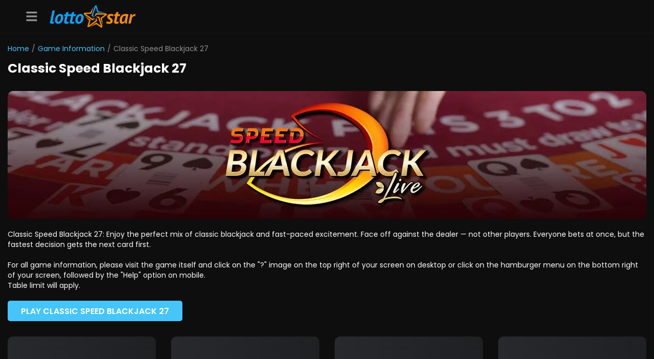

--- FILE ---
content_type: text/html; charset=utf-8
request_url: https://lottostar.co.za/game-information/classic-speed-blackjack-27
body_size: 15461
content:
<!DOCTYPE html><html lang="en"><head><meta charSet="utf-8" data-next-head=""/><meta charSet="utf-8"/><meta name="viewport" content="width=device-width, initial-scale=1.0" data-next-head=""/><title data-next-head="">Play Classic Speed Blackjack 27 | Live Games</title><meta property="og:title" content="Play Classic Speed Blackjack 27 | Live Games" data-next-head=""/><meta name="description" content="Play Classic Speed Blackjack 27 on Lottostar.co.za. The game is played with eight standard 52-card decks. Up to 7 players are allowed at the Blackjack table." data-next-head=""/><meta property="og:site_name" content="LottoStar" data-next-head=""/><meta property="og:url" content="" data-next-head=""/><meta property="og:image" content="https://lottostar.co.za/static/meta.png" data-next-head=""/><link rel="canonical" href="https://lottostar.co.za/game-information/classic-speed-blackjack-27" data-next-head=""/><link rel="icon" href="/favicon.ico"/><link rel="apple-touch-icon" sizes="180x180" href="/apple-touch-icon.png"/><link rel="manifest" href="/site.webmanifest"/><link rel="mask-icon" href="/safari-pinned-tab.svg" color="#000000"/><meta name="msapplication-TileColor" content="#000000"/><meta name="theme-color" content="#000000"/><meta name="theme-color" content="#000000"/><meta name="msapplication-TileColor" content="#000000"/><link rel="preconnect" href="https://lsapi.lottostar.co.za/v2" crossorigin="anonymous"/><link rel="preconnect" href="https://cdn.sanity.io" crossorigin="anonymous"/><link rel="dns-prefetch" href="https://cdn.livechatinc.com"/><link rel="dns-prefetch" href="https://connect.facebook.net"/><link rel="dns-prefetch" href="https://www.googletagmanager.com/"/><meta name="facebook-domain-verification" content="y7wca1vfpjsv5i7sylzura4262c18x"/><meta name="robots" content="index, follow, max-snippet:-1, max-image-preview:large, max-video-preview:-1"/><link rel="preload" href="/_next/static/css/8865d3ee823392b0.css" as="style"/><link rel="preload" as="image" imageSrcSet="/_next/image?url=https%3A%2F%2Fcdn.sanity.io%2Fimages%2F2wd3p14m%2Fproduction%2Fcba80f440fdcf7005195994188d0decf4e353068-640x267.jpg%3Fq%3D75%26auto%3Dformat&amp;w=640&amp;q=75 640w, /_next/image?url=https%3A%2F%2Fcdn.sanity.io%2Fimages%2F2wd3p14m%2Fproduction%2Fcba80f440fdcf7005195994188d0decf4e353068-640x267.jpg%3Fq%3D75%26auto%3Dformat&amp;w=1080&amp;q=75 1080w, /_next/image?url=https%3A%2F%2Fcdn.sanity.io%2Fimages%2F2wd3p14m%2Fproduction%2Fcba80f440fdcf7005195994188d0decf4e353068-640x267.jpg%3Fq%3D75%26auto%3Dformat&amp;w=1200&amp;q=75 1200w, /_next/image?url=https%3A%2F%2Fcdn.sanity.io%2Fimages%2F2wd3p14m%2Fproduction%2Fcba80f440fdcf7005195994188d0decf4e353068-640x267.jpg%3Fq%3D75%26auto%3Dformat&amp;w=1920&amp;q=75 1920w" imageSizes="100vw" data-next-head=""/><link rel="preload" as="image" imageSrcSet="/_next/image?url=https%3A%2F%2Fcdn.sanity.io%2Fimages%2F2wd3p14m%2Fproduction%2F366f512920c75d2c16cbb2dd60b59e27b20b45ca-1250x250.jpg%3Fq%3D75%26auto%3Dformat&amp;w=640&amp;q=75 640w, /_next/image?url=https%3A%2F%2Fcdn.sanity.io%2Fimages%2F2wd3p14m%2Fproduction%2F366f512920c75d2c16cbb2dd60b59e27b20b45ca-1250x250.jpg%3Fq%3D75%26auto%3Dformat&amp;w=1080&amp;q=75 1080w, /_next/image?url=https%3A%2F%2Fcdn.sanity.io%2Fimages%2F2wd3p14m%2Fproduction%2F366f512920c75d2c16cbb2dd60b59e27b20b45ca-1250x250.jpg%3Fq%3D75%26auto%3Dformat&amp;w=1200&amp;q=75 1200w, /_next/image?url=https%3A%2F%2Fcdn.sanity.io%2Fimages%2F2wd3p14m%2Fproduction%2F366f512920c75d2c16cbb2dd60b59e27b20b45ca-1250x250.jpg%3Fq%3D75%26auto%3Dformat&amp;w=1920&amp;q=75 1920w" imageSizes="100vw" data-next-head=""/><link href="https://fonts.googleapis.com/css2?family=Poppins:wght@400;600;700;800&amp;display=swap" rel="stylesheet"/><link rel="stylesheet" href="/_next/static/css/8865d3ee823392b0.css" data-n-g=""/><noscript data-n-css=""></noscript><script defer="" noModule="" src="/_next/static/chunks/polyfills-42372ed130431b0a.js"></script><script src="/_next/static/chunks/webpack-87814c08411b4578.js" defer=""></script><script src="/_next/static/chunks/framework-5a052bb8cd78ae48.js" defer=""></script><script src="/_next/static/chunks/main-05c7920070c1083f.js" defer=""></script><script src="/_next/static/chunks/pages/_app-156316a8bea85047.js" defer=""></script><script src="/_next/static/chunks/0465ed09-3c8830ee02bd418e.js" defer=""></script><script src="/_next/static/chunks/af816167-839ee80b156e832a.js" defer=""></script><script src="/_next/static/chunks/6515-836b7e0d2446f40a.js" defer=""></script><script src="/_next/static/chunks/521-6e2faaa4d2478903.js" defer=""></script><script src="/_next/static/chunks/4587-7b6ef8096a9f47b5.js" defer=""></script><script src="/_next/static/chunks/9970-3a2c70c9f138c6cf.js" defer=""></script><script src="/_next/static/chunks/2478-374270fd89ed8166.js" defer=""></script><script src="/_next/static/chunks/4646-905ad53e8dabb932.js" defer=""></script><script src="/_next/static/chunks/1000-a26983b1b6e50184.js" defer=""></script><script src="/_next/static/chunks/189-40cc0eaf89b1d0af.js" defer=""></script><script src="/_next/static/chunks/pages/game-information/%5Bslug%5D-e3d6330caf784ecf.js" defer=""></script><script src="/_next/static/ebgfL1VEwnNOdSx4OGFA8/_buildManifest.js" defer=""></script><script src="/_next/static/ebgfL1VEwnNOdSx4OGFA8/_ssgManifest.js" defer=""></script><style data-styled="" data-styled-version="6.3.8">html.no-scroll{overflow:hidden;height:100%;}/*!sc*/
html.no-scroll body{overflow:hidden;height:100%;}/*!sc*/
#__website,body{font-family:var(--fontFamily);font-size:var(--fontSize);background:var(--surface);line-height:1.43;color:var(--text);margin:0;-webkit-text-size-adjust:100%;-moz-text-size-adjust:100%;-ms-text-size-adjust:100%;-webkit-font-smoothing:antialiased;-webkit-font-smoothing:antialiased;-moz-osx-font-smoothing:grayscale;}/*!sc*/
#__website.no-scroll,body.no-scroll{overflow:hidden;}/*!sc*/
.hide-lc{transition:all 0.3s ease-in-out!important;opacity:0!important;pointer-events:none!important;z-index:-99!important;}/*!sc*/
*,*:before,*:after{box-sizing:border-box;-webkit-tap-highlight-color:rgba(255,255,255,0);}/*!sc*/
img,svg{max-width:100%;display:inline-block;}/*!sc*/
p{margin:0;font-size:var(--fontSize);color:var(--text);}/*!sc*/
p.smaller{font-size:var(--fontSizeSmall);}/*!sc*/
p.bigger{font-size:var(--fontSizeLarge);}/*!sc*/
a{color:var(--brandBlue);text-decoration:none;transition:all 0.3s ease-in-out;}/*!sc*/
hr{border:solid var(--neutralThreeBG);border-width:1px 0 0;height:0;margin:0;}/*!sc*/
hr.dark{border:solid rgba(23,23,23,0.6);border-width:1px 0 0;}/*!sc*/
input[type="number"]::-webkit-inner-spin-button,input[type="number"]::-webkit-outer-spin-button{-webkit-appearance:none;margin:0;}/*!sc*/
input[type="number"]{-moz-appearance:textfield;}/*!sc*/
.legacy-heading{margin:0;padding:0;font-weight:bold;color:var(--accentOne);}/*!sc*/
.legacy-heading.bordered{position:relative;}/*!sc*/
.legacy-heading.bordered:after{content:'';background:var(--accentBrandBlue);position:absolute;left:50%;bottom:-15px;transform:translate(-50%,0);width:150px;height:5px;}/*!sc*/
input:focus{outline:none;}/*!sc*/
h1.legacy-heading{font-size:35px;line-height:39px;}/*!sc*/
h2.legacy-heading{font-size:30px;line-height:34px;}/*!sc*/
h3.legacy-heading{font-size:25px;line-height:29px;}/*!sc*/
h4.legacy-heading{font-size:22px;line-height:26px;}/*!sc*/
h5.legacy-heading{font-size:20px;line-height:24px;}/*!sc*/
h6.legacy-heading{font-size:18px;line-height:22px;}/*!sc*/
option,optgroup{background:var(--surfaceThree);color:var(--text);}/*!sc*/
input,select,textarea{font-size:var(--fontSize);}/*!sc*/
@media screen and (max-width:767px){input,select,textarea{font-size:var(--fontSizeMedium);}}/*!sc*/
select::-ms-expand{display:none;}/*!sc*/
input[type='number']::-webkit-inner-spin-button,input[type='number']::-webkit-outer-spin-button{-webkit-appearance:none;margin:0;}/*!sc*/
.grecaptcha-badge{visibility:hidden;}/*!sc*/
.errorlog{color:var(--error);margin-top:5px;font-weight:bold;font-size:13px;}/*!sc*/
.errorlog.center{text-align:center;}/*!sc*/
.errorlog__all{color:var(--error);margin-top:5px;font-weight:bold;}/*!sc*/
.social-icon{display:inline-block;transition:all 150ms cubic-bezier(0.49,0.1,0.97,0.6);transform:scale(1);}/*!sc*/
.social-icon svg{transition:all 150ms cubic-bezier(0.49,0.1,0.97,0.6);}/*!sc*/
.social-icon.color.share circle{stroke:var(--accentOne);}/*!sc*/
.social-icon.color.share path{fill:var(--accentOne);}/*!sc*/
.social-icon.color.x circle{stroke:#afafaf;}/*!sc*/
.social-icon.color.x path{fill:#afafaf;}/*!sc*/
.social-icon.color.youtube circle{stroke:#bb0000;}/*!sc*/
.social-icon.color.youtube path{fill:#bb0000;}/*!sc*/
.social-icon.color.instagram circle{stroke:#517fa4;}/*!sc*/
.social-icon.color.instagram path{fill:#517fa4;}/*!sc*/
.social-icon.color.facebook circle{stroke:#3b5998;}/*!sc*/
.social-icon.color.facebook path{fill:#3b5998;}/*!sc*/
.social-icon.color.pinterest circle{stroke:#e60023;}/*!sc*/
.social-icon.color.pinterest path{fill:#e60023;}/*!sc*/
.social-icon.fill.share circle{fill:var(--accentOne);stroke:var(--accentOne);}/*!sc*/
.social-icon.fill.share path{fill:#fff;}/*!sc*/
.social-icon.fill.x circle{fill:#afafaf;stroke:#afafaf;}/*!sc*/
.social-icon.fill.x path{fill:#fff;}/*!sc*/
.social-icon.fill.youtube circle{fill:#bb0000;stroke:#bb0000;}/*!sc*/
.social-icon.fill.youtube path{fill:#fff;}/*!sc*/
.social-icon.fill.instagram circle{fill:#517fa4;stroke:#517fa4;}/*!sc*/
.social-icon.fill.instagram path{fill:#fff;}/*!sc*/
.social-icon.fill.facebook circle{fill:#3b5998;stroke:#3b5998;}/*!sc*/
.social-icon.fill.facebook path{fill:#fff;}/*!sc*/
.social-icon.fill.pinterest circle{fill:#e60023;stroke:#e60023;}/*!sc*/
.social-icon.fill.pinterest path{fill:#fff;}/*!sc*/
.social-icon:hover{transform:scale(1.1);}/*!sc*/
.social-icon:hover.share circle{fill:var(--accentOne);stroke:var(--accentOne);}/*!sc*/
.social-icon:hover.share path{fill:#fff;}/*!sc*/
.social-icon:hover.whatsapp path{fill:#75C682;}/*!sc*/
.social-icon:hover.whatsapp g path{fill:#fff;}/*!sc*/
.social-icon:hover.whatsapp defs rect{fill:#75C682;}/*!sc*/
.social-icon:hover.x circle{fill:#000;stroke:#000;}/*!sc*/
.social-icon:hover.x path{fill:#fff;}/*!sc*/
.social-icon:hover.youtube circle{fill:#bb0000;stroke:#bb0000;}/*!sc*/
.social-icon:hover.youtube path{fill:#fff;}/*!sc*/
.social-icon:hover.instagram circle{fill:#517fa4;stroke:#517fa4;}/*!sc*/
.social-icon:hover.instagram path{fill:#fff;}/*!sc*/
.social-icon:hover.facebook circle{fill:#3b5998;stroke:#3b5998;}/*!sc*/
.social-icon:hover.facebook path{fill:#fff;}/*!sc*/
.social-icon:hover.pinterest circle{fill:#e60023;stroke:#e60023;}/*!sc*/
.social-icon:hover.pinterest path{fill:#fff;}/*!sc*/
.page-banner{width:100%;height:auto;display:block;margin-bottom:30px;position:relative;}/*!sc*/
.page-banner.dynamic{margin-bottom:0;}/*!sc*/
.button{cursor:pointer;color:#fff;transition:all 0.2s ease-in-out;border:0;padding:0 40px;display:inline-block;font-size:var(--fontSizeLarge);line-height:48px;border-radius:10px;height:48px;font-weight:bold;text-align:center;background:var(--accentBrandBlue);outline:none;font-family:var(--fontFamily);}/*!sc*/
.button.secondary{background:var(--accentOne);}/*!sc*/
.button.small{font-size:var(--fontSize);line-height:40px;height:40px;font-weight:bold;padding:0 20px;}/*!sc*/
.button.rounded{font-size:var(--fontSize);border-radius:20px;line-height:32px;height:32px;padding:0 18px;}/*!sc*/
.button.straight{border-radius:0;}/*!sc*/
.button.outline{background:transparent;line-height:46px;color:var(--accentBrandBlue);border:1px solid var(--accentBrandBlue);}/*!sc*/
.button.outline.small{line-height:38px;}/*!sc*/
.button.outline.rounded{vertical-align:bottom;line-height:30px;}/*!sc*/
.button.outline.disabled{border-color:#e5e5e5;color:#fff;}/*!sc*/
.button.loading{pointer-events:none;color:transparent;position:relative;white-space:nowrap;}/*!sc*/
.button.loading #loader{position:absolute;top:50%;left:50%;transform:translate(-50%,-50%);}/*!sc*/
.button.icon{padding-left:60px;}/*!sc*/
.button.disabled{pointer-events:none;background:#e5e5e5;}/*!sc*/
.button.fullWidth{display:block;width:100%;}/*!sc*/
.button:hover{color:#fff;background-color:var(--accentBrandBlueHover);}/*!sc*/
.bg-primary-accent{background:var(--accentBrandBlue);}/*!sc*/
.bg-primary-accent.button:hover,.bg-primary-accent button:hover{background:var(--accentBrandBlueHover);}/*!sc*/
.bg-secondary-accent{background:var(--accentTwo);}/*!sc*/
.bg-secondary-accent.button:hover,.bg-secondary-accent button:hover{background:var(--accentTwoHover);}/*!sc*/
.bg-error{background:var(--error);}/*!sc*/
.bg-error.button:hover,.bg-error button:hover{background:var(--errorHover);}/*!sc*/
.bg-secondary-color{background:var(--accentOne);}/*!sc*/
.bg-secondary-color.button:hover,.bg-secondary-color button:hover{background:var(--accentOneHover);}/*!sc*/
.bg-primary-color{background:var(--accentOne);}/*!sc*/
.bg-primary-color.button:hover,.bg-primary-color button:hover{background:var(--accentOneHover);}/*!sc*/
.bg-tertiary-color{background:var(--accentOne);}/*!sc*/
.bg-tertiary-color.button:hover,.bg-tertiary-color button:hover{background:var(--accentOneHover);}/*!sc*/
.bg-secondary-neutral{background:var(--neutralThreeBG);}/*!sc*/
.bg-secondary-neutral.button:hover,.bg-secondary-neutral button:hover{background:var(--neutralThreeBG);}/*!sc*/
.bg-primary-neutral{background:#e5e5e5;}/*!sc*/
.bg-primary-neutral.button:hover,.bg-primary-neutral button:hover{background:#e5e5e5;}/*!sc*/
.bg-tertiary-neutral{background:var(--neutralFour);}/*!sc*/
.bg-tertiary-neutral.button:hover,.bg-tertiary-neutral button:hover{background:var(--neutralFour);}/*!sc*/
.bg-featured-accent{background:var(--accentBrandOrange);}/*!sc*/
.bg-featured-accent.button:hover,.bg-featured-accent button:hover{background:var(--accentBrandOrangeHover);}/*!sc*/
.bg-tertiary-accent{background:var(--accentThree);}/*!sc*/
.bg-tertiary-accent.button:hover,.bg-tertiary-accent button:hover{background:var(--accentThree);}/*!sc*/
.bg-white{background:#fff;}/*!sc*/
.bg-primary-neutral{background:#e5e5e5;}/*!sc*/
.bg-secondary-neutral{background:var(--neutralThreeBG);}/*!sc*/
.primary-accent{color:var(--accentBrandBlue);}/*!sc*/
.primary-accent.legacy-heading{color:var(--accentBrandBlue);}/*!sc*/
.secondary-color{color:var(--accentOne);}/*!sc*/
.secondary-color.legacy-heading{color:var(--accentOne);}/*!sc*/
.primary-color{color:var(--accentOne);}/*!sc*/
.primary-color.legacy-heading{color:var(--accentOne);}/*!sc*/
.tertiary-color{color:var(--accentOne);}/*!sc*/
.tertiary-color.legacy-heading{color:var(--accentOneHover);}/*!sc*/
.secondary-neutral{color:var(--neutralThreeBG);}/*!sc*/
.secondary-neutral.legacy-heading{color:var(--neutralThreeBG);}/*!sc*/
.primary-neutral{color:#e5e5e5;}/*!sc*/
.primary-neutral.legacy-heading{color:#e5e5e5;}/*!sc*/
.tertiary-neutral{color:var(--neutralFour);}/*!sc*/
.tertiary-neutral.legacy-heading{color:var(--neutralFour);}/*!sc*/
.featured-accent{color:var(--accentBrandOrange);}/*!sc*/
.featured-accent.legacy-heading{color:var(--accentBrandOrange);}/*!sc*/
.tertiary-accent{color:var(--accentThree);}/*!sc*/
.tertiary-accent.legacy-heading{color:var(--accentThree);}/*!sc*/
.white{color:#fff;}/*!sc*/
.white.legacy-heading{color:#fff;}/*!sc*/
.font-size-small{font-size:var(--fontSizeSmall);}/*!sc*/
.font-size-medium{font-size:var(--fontSizeMedium);}/*!sc*/
.font-size-large{font-size:var(--fontSizeLarge);}/*!sc*/
.font-weight-bold{font-weight:bold;}/*!sc*/
.font-weight-medium{font-weight:500;}/*!sc*/
.font-weight-regular{font-weight:400;}/*!sc*/
data-styled.g9[id="sc-global-gVxdEt1"]{content:"sc-global-gVxdEt1,"}/*!sc*/
.AAGEx{position:absolute;left:50%;top:50%;transform:translate(-50%,-50%);}/*!sc*/
.AAGEx .loader-div{display:inline-block;width:8px;height:8px;margin:0 3px;background:#fff;border-radius:50%;animation:bouncing-loader 0.5s infinite alternate;}/*!sc*/
.AAGEx.flex{display:'flex';}/*!sc*/
.AAGEx .loader-div:nth-child(2){animation-delay:0.2s;}/*!sc*/
.AAGEx .loader-div:nth-child(3){animation-delay:0.4s;}/*!sc*/
.AAGEx.inline{display:inline-block;}/*!sc*/
.AAGEx.center{text-align:center;}/*!sc*/
.AAGEx.grey .loader-div{background:var(--surfaceOne);}/*!sc*/
.AAGEx.big .loader-div{width:12px;height:12px;}/*!sc*/
@keyframes bouncing-loader{to{opacity:0.1;}}/*!sc*/
data-styled.g14[id="sc-267308c-0"]{content:"AAGEx,"}/*!sc*/
.jA-DFCf{outline:none;cursor:pointer;transition:all 0.2s ease-in-out;font-family:var(--fontFamily);font-weight:600;border-radius:5px;margin:20px 0 0 0;background:var(--brandBlue);border:1px solid transparent;color:var(--textWhite);width:auto;display:inline-block;font-size:var(--fontSizeMedium);padding:0 25px;height:40px;line-height:40px;}/*!sc*/
.jA-DFCf svg{vertical-align:middle;}/*!sc*/
.jA-DFCf:hover{color:var(--textWhite);background:var(--brandBlueHover);border:1px solid transparent;color:var(--textWhite);}/*!sc*/
data-styled.g19[id="sc-2e39b52-4"]{content:"jA-DFCf,"}/*!sc*/
.gWkeSr{color:var(--text);font-size:var(--fontSizeXLarge);font-weight:bold;line-height:38px;margin:0;padding:0;}/*!sc*/
data-styled.g24[id="sc-e2963d41-0"]{content:"gWkeSr,"}/*!sc*/
.ja-dsUN{position:relative;color:transparent;width:auto;min-height:24px;border-radius:10px;background:linear-gradient(270deg, var(--surfaceFour) 0%, var(--surfaceFive) 37.5%, var(--surfaceFive) 66%, var(--surfaceFour) 100%);background-size:400% 100%;animation:skeleton-animation 8s ease-in-out infinite;}/*!sc*/
@keyframes skeleton-animation{0%{background-position:200% 0;}100%{background-position:-200% 0;}}/*!sc*/
data-styled.g26[id="sc-1e1b5294-0"]{content:"ja-dsUN,"}/*!sc*/
.dwUttx.text-left .social-icon{margin-right:8px;}/*!sc*/
.dwUttx.text-right .social-icon{margin-left:8px;}/*!sc*/
data-styled.g36[id="sc-d2174690-0"]{content:"dwUttx,"}/*!sc*/
.cUmnWO{width:100%;margin-bottom:5px;text-align:center;color:var(--textThree);font-weight:600;}/*!sc*/
@media (max-width:991px){.cUmnWO{text-align:center;margin-top:5px;}}/*!sc*/
data-styled.g37[id="sc-f16efc92-0"]{content:"cUmnWO,"}/*!sc*/
.gpihbt{display:flex;flex-direction:column;justify-content:center;text-align:center;}/*!sc*/
.gpihbt svg{margin-left:10px;}/*!sc*/
@media (max-width:991px){.gpihbt{text-align:center;flex-wrap:wrap;}}/*!sc*/
data-styled.g38[id="sc-f16efc92-1"]{content:"gpihbt,"}/*!sc*/
.bOAIzs svg{margin:0;}/*!sc*/
@media (max-width:991px){.bOAIzs{margin:5px;}}/*!sc*/
data-styled.g39[id="sc-f16efc92-2"]{content:"bOAIzs,"}/*!sc*/
.dFSoVM{padding:15px 0 25px 0;text-align:center;background-color:var(--surface);border-top:1px solid var(--borderThree);}/*!sc*/
data-styled.g40[id="sc-f16efc92-3"]{content:"dFSoVM,"}/*!sc*/
.bqorRr{width:156px;height:44px;margin:0 auto;}/*!sc*/
data-styled.g41[id="sc-f16efc92-4"]{content:"bqorRr,"}/*!sc*/
.gTNFCD{color:var(--text);font-weight:bold;font-size:10px;line-height:10px;margin:0 0 10px -10px;}/*!sc*/
data-styled.g42[id="sc-f16efc92-5"]{content:"gTNFCD,"}/*!sc*/
.fANUyO{color:var(--text);font-size:var(--fontSizeSmall);margin-bottom:10px;}/*!sc*/
.fANUyO a{color:var(--brandBlue);}/*!sc*/
data-styled.g43[id="sc-f16efc92-6"]{content:"fANUyO,"}/*!sc*/
.lPUom{width:100%;height:1px;margin-bottom:15px;background-color:var(--fill);}/*!sc*/
data-styled.g44[id="sc-f16efc92-7"]{content:"lPUom,"}/*!sc*/
.dyRSRA{display:flex;max-width:1920px;margin:0 auto;justify-content:space-between;padding:0 50px;height:100%;}/*!sc*/
@media (max-width:991px){.dyRSRA{padding:0 10px;}}/*!sc*/
data-styled.g46[id="sc-5d155e20-0"]{content:"dyRSRA,"}/*!sc*/
.dTAKju{width:175px;height:47px;display:block;margin-left:20px;}/*!sc*/
@media (max-width:991px){.dTAKju{width:106px;height:29px;margin-left:auto;}}/*!sc*/
data-styled.g55[id="sc-5d155e20-9"]{content:"dTAKju,"}/*!sc*/
.kORzns{height:65px;width:100%;line-height:65px;background:var(--surface);color:var(--white);z-index:calc(var(--zIndexTop) + 1);border-bottom:1px solid var(--borderThree);position:fixed;top:0;}/*!sc*/
@media (max-width:991px){.kORzns{justify-content:'space-between';height:50px;transition:all 0.3s ease-in-out;}}/*!sc*/
data-styled.g63[id="sc-5d155e20-17"]{content:"kORzns,"}/*!sc*/
.gTYmwF{display:flex;justify-content:start;align-items:center;color:var(--textTwo);font-size:24px;height:65px;cursor:pointer;}/*!sc*/
data-styled.g64[id="sc-5d155e20-18"]{content:"gTYmwF,"}/*!sc*/
.cdcpYQ{min-width:135px;display:flex;align-items:center;justify-content:space-between;}/*!sc*/
@media (min-width:576px){.cdcpYQ{min-width:140px;}}/*!sc*/
data-styled.g67[id="sc-5d155e20-21"]{content:"cdcpYQ,"}/*!sc*/
.jZpHod{flex:1;width:95%;max-width:800px;outline:none;line-height:45px;text-transform:uppercase;color:var(--textWhite);border:none;border-radius:0;box-shadow:none;background:var(--fillOne);font-size:18px;font-weight:400;}/*!sc*/
.jZpHod::placeholder{color:var(--textThree);}/*!sc*/
@media (max-width:991px){.jZpHod{font-size:16px;}}/*!sc*/
@media (max-width:578px){.jZpHod::placeholder{font-size:15px;}}/*!sc*/
data-styled.g75[id="sc-ce2f558a-0"]{content:"jZpHod,"}/*!sc*/
.bPiKqH{flex:intial;color:var(--textWhite);width:25px;height:25px;color:var(--textTwo);}/*!sc*/
data-styled.g76[id="sc-ce2f558a-1"]{content:"bPiKqH,"}/*!sc*/
.jAtkFB{flex:intial;color:var(--textWhite);width:25px;height:25px;color:var(--textTwo);}/*!sc*/
@media (max-width:578px){.jAtkFB{display:none;}}/*!sc*/
data-styled.g77[id="sc-ce2f558a-2"]{content:"jAtkFB,"}/*!sc*/
.eZNqUD{width:95%;max-width:1024px;height:auto;display:flex;justify-content:center;align-items:center;padding:0 20px;gap:15px;margin:60px auto;border-radius:5px;border:1px solid var(--borderGrey);background:var(--fillOne);}/*!sc*/
.eZNqUD div{flex:1;display:flex;align-items:center;justify-content:start;gap:15px;}/*!sc*/
@media (max-width:578px){.eZNqUD{width:100%;gap:9px;padding:0 5px;margin:15px 7px 15px 7px;}}/*!sc*/
data-styled.g78[id="sc-ce2f558a-3"]{content:"eZNqUD,"}/*!sc*/
.dJBRCg{width:100%;height:100%;position:fixed;overflow:auto;top:0;left:0;bottom:0;opacity:0;right:0;z-index:-99999;background-color:rgba(0,0,0,0.9);}/*!sc*/
data-styled.g79[id="sc-ce2f558a-4"]{content:"dJBRCg,"}/*!sc*/
.dHVGup{margin-top:65px;min-height:calc(100vh - 333px);background-color:var(--surface);padding:20px 0 60px 0;}/*!sc*/
@media (max-width:991px){.dHVGup{min-height:calc(100vh - 247px);margin-top:50px;}}/*!sc*/
data-styled.g85[id="sc-310c7a36-0"]{content:"dHVGup,"}/*!sc*/
.jUJpwm{display:flex;align-items:center;}/*!sc*/
data-styled.g100[id="sc-e58a32bf-0"]{content:"jUJpwm,"}/*!sc*/
.jORMNu{position:relative;font-size:var(--fontSizeSmall);z-index:1;font-size:14px;}/*!sc*/
data-styled.g101[id="sc-e58a32bf-1"]{content:"jORMNu,"}/*!sc*/
.gFqiF{display:inline;color:var(--textTwo);margin-bottom:10px;}/*!sc*/
.gFqiF div{display:inline;color:var(--textTwo);}/*!sc*/
data-styled.g102[id="sc-e58a32bf-2"]{content:"gFqiF,"}/*!sc*/
.cLgdWN{display:inline;margin:0 5px;}/*!sc*/
data-styled.g103[id="sc-e58a32bf-3"]{content:"cLgdWN,"}/*!sc*/
.hThSWt{width:100%;padding-bottom:53%;}/*!sc*/
data-styled.g104[id="sc-c1a4ed78-0"]{content:"hThSWt,"}/*!sc*/
.etRnNo{margin-top:30px;min-height:500px;}/*!sc*/
@media (min-width:992px) and (max-width:1999px){.etRnNo{min-height:200px;}}/*!sc*/
data-styled.g105[id="sc-c1a4ed78-1"]{content:"etRnNo,"}/*!sc*/
.DMQGV{display:block!important;}/*!sc*/
@media (min-width:991px){.DMQGV{display:none!important;}}/*!sc*/
data-styled.g106[id="sc-3b512fdc-0"]{content:"DMQGV,"}/*!sc*/
.cZRLps{display:none!important;}/*!sc*/
@media (min-width:991px){.cZRLps{display:block!important;}}/*!sc*/
data-styled.g107[id="sc-3b512fdc-1"]{content:"cZRLps,"}/*!sc*/
.bUePpu{background:linear-gradient(270deg,var(--surfaceFour) 0%,var(--surfaceFive) 37.5%,var(--surfaceFive) 66%,var(--surfaceFour) 100%);background-size:400% 100%;position:relative;width:100%;overflow:hidden;height:auto;padding-bottom:20%;animation-name:tBfxT;animation-duration:5s;animation-iteration-count:infinite;}/*!sc*/
@media (max-width:991px){.bUePpu{padding-bottom:41%;}}/*!sc*/
.bUePpu img{position:absolute;width:100%;height:100%;object-fit:cover;object-position:center center;}/*!sc*/
data-styled.g108[id="sc-3b512fdc-2"]{content:"bUePpu,"}/*!sc*/
.izNAZC p{padding-bottom:10px;}/*!sc*/
.izNAZC p:last-child{padding-bottom:0;}/*!sc*/
.izNAZC .figureIframe{padding:0 0 15px 0;max-width:100%;border:0;display:block;overflow:hidden;}/*!sc*/
.izNAZC .figureIframe.center{margin:20px auto;text-align:center;}/*!sc*/
.izNAZC .figureImage{padding:0 0 15px 0;width:auto;margin:0;height:auto;display:table;}/*!sc*/
.izNAZC .figureImage figcaption{text-align:center;}/*!sc*/
.izNAZC .figureImage.center{text-align:center;display:inline-block;width:100%;}/*!sc*/
.izNAZC .figureDoubleImage{padding:0 0 15px 0;}/*!sc*/
.izNAZC .figureDoubleImage figure{margin:0;box-sizing:border-box;text-align:center;}/*!sc*/
.izNAZC .figureDoubleImage figure img{display:inline-block;max-width:100%;}/*!sc*/
.izNAZC .figureDoubleImage figure figcaption{text-align:center;}/*!sc*/
@media (max-width:767px){.izNAZC .figureDoubleImage figure{margin:10px 0;}}/*!sc*/
.izNAZC .figureTripleImage{padding:0 0 15px 0;}/*!sc*/
.izNAZC .figureTripleImage figure{margin:0;box-sizing:border-box;text-align:center;}/*!sc*/
.izNAZC .figureTripleImage figure img{display:inline-block;max-width:100%;}/*!sc*/
.izNAZC .figureTripleImage figure figcaption{text-align:center;}/*!sc*/
@media (max-width:991px){.izNAZC .figureTripleImage figure{margin:10px 0;}}/*!sc*/
data-styled.g109[id="sc-24354367-0"]{content:"izNAZC,"}/*!sc*/
@keyframes tBfxT{0%{background-position:200% 0;}100%{background-position:-200% 0;}}/*!sc*/
data-styled.g110[id="sc-keyframes-tBfxT"]{content:"tBfxT,"}/*!sc*/
</style></head><body><noscript><iframe src="https://www.googletagmanager.com/ns.html?id=GTM-T663SXZ" height="0" width="0" style="display:none;visibility:hidden"></iframe></noscript><link rel="preload" as="image" imageSrcSet="/_next/image?url=https%3A%2F%2Fcdn.sanity.io%2Fimages%2F2wd3p14m%2Fproduction%2Fcba80f440fdcf7005195994188d0decf4e353068-640x267.jpg%3Fq%3D75%26auto%3Dformat&amp;w=640&amp;q=75 640w, /_next/image?url=https%3A%2F%2Fcdn.sanity.io%2Fimages%2F2wd3p14m%2Fproduction%2Fcba80f440fdcf7005195994188d0decf4e353068-640x267.jpg%3Fq%3D75%26auto%3Dformat&amp;w=1080&amp;q=75 1080w, /_next/image?url=https%3A%2F%2Fcdn.sanity.io%2Fimages%2F2wd3p14m%2Fproduction%2Fcba80f440fdcf7005195994188d0decf4e353068-640x267.jpg%3Fq%3D75%26auto%3Dformat&amp;w=1200&amp;q=75 1200w, /_next/image?url=https%3A%2F%2Fcdn.sanity.io%2Fimages%2F2wd3p14m%2Fproduction%2Fcba80f440fdcf7005195994188d0decf4e353068-640x267.jpg%3Fq%3D75%26auto%3Dformat&amp;w=1920&amp;q=75 1920w" imageSizes="100vw"/><link rel="preload" as="image" imageSrcSet="/_next/image?url=https%3A%2F%2Fcdn.sanity.io%2Fimages%2F2wd3p14m%2Fproduction%2F366f512920c75d2c16cbb2dd60b59e27b20b45ca-1250x250.jpg%3Fq%3D75%26auto%3Dformat&amp;w=640&amp;q=75 640w, /_next/image?url=https%3A%2F%2Fcdn.sanity.io%2Fimages%2F2wd3p14m%2Fproduction%2F366f512920c75d2c16cbb2dd60b59e27b20b45ca-1250x250.jpg%3Fq%3D75%26auto%3Dformat&amp;w=1080&amp;q=75 1080w, /_next/image?url=https%3A%2F%2Fcdn.sanity.io%2Fimages%2F2wd3p14m%2Fproduction%2F366f512920c75d2c16cbb2dd60b59e27b20b45ca-1250x250.jpg%3Fq%3D75%26auto%3Dformat&amp;w=1200&amp;q=75 1200w, /_next/image?url=https%3A%2F%2Fcdn.sanity.io%2Fimages%2F2wd3p14m%2Fproduction%2F366f512920c75d2c16cbb2dd60b59e27b20b45ca-1250x250.jpg%3Fq%3D75%26auto%3Dformat&amp;w=1920&amp;q=75 1920w" imageSizes="100vw"/><div id="__next"><script>((e,i,s,u,m,a,l,h)=>{let d=document.documentElement,w=["light","dark"];function p(n){(Array.isArray(e)?e:[e]).forEach(y=>{let k=y==="class",S=k&&a?m.map(f=>a[f]||f):m;k?(d.classList.remove(...S),d.classList.add(a&&a[n]?a[n]:n)):d.setAttribute(y,n)}),R(n)}function R(n){h&&w.includes(n)&&(d.style.colorScheme=n)}function c(){return window.matchMedia("(prefers-color-scheme: dark)").matches?"dark":"light"}if(u)p(u);else try{let n=localStorage.getItem(i)||s,y=l&&n==="system"?c():n;p(y)}catch(n){}})("data-theme","theme","dark",null,["light","dark"],null,true,false)</script><!--$--><!--/$--><div id="__website"><header class="sc-5d155e20-17 kORzns"><div class="sc-5d155e20-0 dyRSRA"><div class="sc-5d155e20-21 cdcpYQ"><div id="header-nav" class="sc-5d155e20-18 gTYmwF"><svg stroke="currentColor" fill="currentColor" stroke-width="0" viewBox="0 0 448 512" height="1em" width="1em" xmlns="http://www.w3.org/2000/svg"><path d="M16 132h416c8.837 0 16-7.163 16-16V76c0-8.837-7.163-16-16-16H16C7.163 60 0 67.163 0 76v40c0 8.837 7.163 16 16 16zm0 160h416c8.837 0 16-7.163 16-16v-40c0-8.837-7.163-16-16-16H16c-8.837 0-16 7.163-16 16v40c0 8.837 7.163 16 16 16zm0 160h416c8.837 0 16-7.163 16-16v-40c0-8.837-7.163-16-16-16H16c-8.837 0-16 7.163-16 16v40c0 8.837 7.163 16 16 16z"></path></svg></div><a aria-label="LottoStar" href="/"><svg version="1.1" class="logo sc-5d155e20-9 dTAKju" xmlns="http://www.w3.org/2000/svg" x="0px" y="0px" width="572.308px" height="158.461px" viewBox="0 0 572.308 158.461" enable-background="new 0 0 572.308 158.461"><g><path fill="#0BA3F7" d="M21.364,106.741c-0.491,2.377-0.472,4.138,0.062,5.284c0.53,1.146,1.411,1.72,2.637,1.72 c2.289,0,4.458-0.448,6.502-1.35l-0.367,10.826c-1.473,0.892-3.601,1.618-6.38,2.188c-2.78,0.565-5.521,0.849-8.219,0.849 c-3.518,0-6.195-0.675-8.035-2.023c-1.84-1.35-2.761-3.865-2.761-7.545c0-1.88,0.246-4.048,0.737-6.502l15.089-71.273h15.089 L21.364,106.741z"></path><path fill="#0BA3F7" d="M36.82,104.913c0-6.46,0.919-12.348,2.759-17.665c1.84-5.315,4.294-9.854,7.361-13.617 c3.066-3.761,6.623-6.686,10.673-8.771c4.048-2.085,8.28-3.128,12.696-3.128c3.926,0,7.237,0.614,9.936,1.84 c2.699,1.228,4.887,2.864,6.563,4.907c1.676,2.046,2.884,4.376,3.619,6.992c0.735,2.619,1.104,5.317,1.104,8.097 c0,6.379-0.902,12.206-2.699,17.481c-1.799,5.274-4.213,9.795-7.238,13.555c-3.026,3.763-6.543,6.687-10.549,8.771 c-4.009,2.086-8.22,3.129-12.636,3.129c-3.846,0-7.114-0.635-9.814-1.902c-2.698-1.267-4.929-2.923-6.686-4.968 c-1.759-2.043-3.048-4.355-3.864-6.932C37.229,110.125,36.82,107.531,36.82,104.913z M52.398,102.88 c0,7.406,2.657,11.109,7.974,11.109c1.963,0,3.884-0.862,5.767-2.591c1.88-1.729,3.558-3.991,5.028-6.789 c1.474-2.799,2.639-5.968,3.498-9.506c0.858-3.538,1.288-7.077,1.288-10.615c0-3.291-0.553-5.821-1.657-7.59 c-1.104-1.77-3.17-2.655-6.195-2.655c-1.962,0-3.885,0.824-5.766,2.469c-1.882,1.646-3.557,3.807-5.029,6.48 c-1.472,2.676-2.658,5.741-3.558,9.197C52.848,95.846,52.398,99.342,52.398,102.88z"></path><path fill="#0BA3F7" d="M99.873,63.449h7.973l2.454-11.531l16.07-4.539l-3.436,16.07h14.354l-2.822,12.513h-14.229l-6.011,27.904 c-0.492,2.224-0.736,4.033-0.736,5.433c0,1.811,0.408,3.045,1.227,3.704c0.816,0.66,2.044,0.987,3.68,0.987 c1.553,0,2.964-0.172,4.232-0.52c1.268-0.345,2.596-0.908,3.987-1.688v11.286c-0.901,0.49-1.984,0.962-3.25,1.411 c-1.27,0.448-2.639,0.815-4.11,1.104c-1.473,0.286-2.986,0.51-4.539,0.675c-1.555,0.163-2.987,0.246-4.293,0.246 c-4.172,0-7.383-0.965-9.63-2.89c-2.251-1.926-3.374-4.856-3.374-8.794c0-0.818,0.061-1.679,0.185-2.581 c0.122-0.901,0.263-1.845,0.429-2.83l7.115-33.447h-8.221L99.873,63.449z"></path><path fill="#0BA3F7" d="M137.531,63.449h7.974l2.454-11.531l16.07-4.539l-3.435,16.07h14.354l-2.822,12.513h-14.23l-6.011,27.904 c-0.49,2.224-0.735,4.033-0.735,5.433c0,1.811,0.408,3.045,1.227,3.704c0.816,0.66,2.043,0.987,3.68,0.987 c1.552,0,2.964-0.172,4.232-0.52c1.266-0.345,2.596-0.908,3.987-1.688v11.286c-0.901,0.49-1.984,0.962-3.251,1.411 c-1.27,0.448-2.637,0.815-4.11,1.104c-1.472,0.286-2.986,0.51-4.538,0.675c-1.556,0.163-2.987,0.246-4.294,0.246 c-4.171,0-7.382-0.965-9.63-2.89c-2.251-1.926-3.373-4.856-3.373-8.794c0-0.818,0.061-1.679,0.185-2.581 c0.12-0.901,0.264-1.845,0.429-2.83l7.115-33.447h-8.221L137.531,63.449z"></path><path fill="#0BA3F7" d="M171.512,104.913c0-6.46,0.92-12.348,2.76-17.665c1.84-5.315,4.294-9.854,7.36-13.617 c3.066-3.761,6.625-6.686,10.672-8.771c4.049-2.085,8.281-3.128,12.697-3.128c3.926,0,7.238,0.614,9.936,1.84 c2.701,1.228,4.887,2.864,6.564,4.907c1.675,2.046,2.883,4.376,3.619,6.992c0.736,2.619,1.104,5.317,1.104,8.097 c0,6.379-0.902,12.206-2.7,17.481c-1.799,5.274-4.213,9.795-7.236,13.555c-3.027,3.763-6.545,6.687-10.551,8.771 c-4.008,2.086-8.221,3.129-12.635,3.129c-3.846,0-7.115-0.635-9.814-1.902c-2.698-1.267-4.928-2.923-6.686-4.968 c-1.76-2.043-3.049-4.355-3.863-6.932C171.919,110.125,171.512,107.531,171.512,104.913z M187.091,102.88 c0,7.406,2.656,11.109,7.975,11.109c1.962,0,3.883-0.862,5.765-2.591c1.881-1.729,3.558-3.991,5.03-6.789 c1.472-2.799,2.637-5.968,3.495-9.506c0.86-3.538,1.288-7.077,1.288-10.615c0-3.291-0.551-5.821-1.655-7.59 c-1.104-1.77-3.171-2.655-6.196-2.655c-1.962,0-3.885,0.824-5.765,2.469c-1.883,1.646-3.558,3.807-5.029,6.48 c-1.472,2.676-2.659,5.741-3.558,9.197C187.539,95.846,187.091,99.342,187.091,102.88z"></path><path fill="#F78B0B" d="M379.19,110.433c1.635,0.932,3.742,1.757,6.318,2.478c2.574,0.721,5.293,1.079,8.157,1.079 c2.862,0,5.049-0.556,6.563-1.667c1.512-1.112,2.309-2.823,2.393-5.132c0-1.648-0.492-3.068-1.473-4.264 c-0.982-1.194-2.23-2.327-3.742-3.398c-1.514-1.072-3.128-2.161-4.846-3.265c-1.717-1.104-3.334-2.371-4.845-3.804 c-1.515-1.429-2.761-3.128-3.741-5.09c-0.981-1.964-1.473-4.335-1.473-7.116c0-2.698,0.53-5.192,1.595-7.482 c1.062-2.289,2.555-4.252,4.478-5.889c1.921-1.635,4.251-2.901,6.992-3.803c2.739-0.899,5.828-1.35,9.262-1.35 c4.742,0,8.668,0.35,11.777,1.043c3.106,0.696,5.561,1.575,7.359,2.638l-4.17,11.531c-1.638-0.771-3.619-1.413-5.951-1.927 c-2.33-0.514-4.764-0.772-7.297-0.772c-2.619,0-4.684,0.455-6.196,1.36c-1.515,0.909-2.269,2.353-2.269,4.333 c0,1.32,0.49,2.495,1.471,3.526c0.982,1.031,2.229,2.084,3.742,3.157c1.513,1.073,3.128,2.16,4.845,3.264 c1.718,1.104,3.332,2.435,4.847,3.987c1.512,1.555,2.76,3.333,3.74,5.337c0.983,2.005,1.473,4.396,1.473,7.176 c0,6.789-2.208,11.838-6.624,15.15c-4.417,3.312-10.306,4.969-17.665,4.969c-4.17,0-7.994-0.39-11.47-1.166 c-3.478-0.776-6.155-1.736-8.034-2.883L379.19,110.433z"></path><path fill="#F78B0B" d="M429.487,63.449h7.973l2.453-11.531l16.07-4.539l-3.435,16.07h14.353l-2.82,12.513H449.85l-6.011,27.904 c-0.491,2.224-0.736,4.033-0.736,5.433c0,1.811,0.408,3.045,1.227,3.704c0.817,0.66,2.045,0.987,3.682,0.987 c1.552,0,2.963-0.172,4.231-0.52c1.268-0.345,2.595-0.908,3.987-1.688v11.286c-0.9,0.49-1.985,0.962-3.252,1.411 c-1.268,0.448-2.637,0.815-4.109,1.104c-1.472,0.286-2.986,0.51-4.539,0.675c-1.554,0.163-2.985,0.246-4.293,0.246 c-4.171,0-7.383-0.965-9.63-2.89c-2.25-1.926-3.374-4.856-3.374-8.794c0-0.818,0.062-1.679,0.184-2.581 c0.124-0.901,0.266-1.845,0.431-2.83l7.114-33.447h-8.218L429.487,63.449z"></path><path fill="#F78B0B" d="M513.884,100.25c-0.654,3.109-1.124,6.256-1.41,9.446c-0.287,3.189-0.43,6.216-0.43,9.077 c0,1.146,0.02,2.229,0.062,3.251c0.04,1.023,0.102,1.984,0.185,2.884h-11.164l-1.717-10.551h-0.491 c-0.901,1.473-2.065,2.926-3.496,4.355c-1.432,1.432-3.005,2.74-4.723,3.925c-1.718,1.188-3.538,2.128-5.459,2.822 c-1.923,0.693-3.906,1.043-5.949,1.043c-5.397,0-9.385-1.759-11.962-5.275c-2.576-3.516-3.863-8.22-3.863-14.107 c0-5.969,0.754-11.694,2.268-17.175c1.514-5.478,3.867-10.305,7.056-14.476c3.189-4.17,7.216-7.502,12.083-9.997 c4.865-2.494,10.652-3.742,17.358-3.742c2.862,0,5.989,0.267,9.385,0.798c3.393,0.533,6.686,1.247,9.875,2.146L513.884,100.25z M485.057,113.99c1.472,0,2.862-0.309,4.17-0.926s2.516-1.418,3.619-2.407c1.104-0.987,2.086-2.057,2.944-3.208 c0.858-1.152,1.613-2.223,2.27-3.209l6.134-28.762c-0.901-0.41-1.943-0.719-3.128-0.926c-1.187-0.205-2.352-0.309-3.496-0.309 c-2.944,0-5.563,0.886-7.852,2.655c-2.291,1.769-4.232,4.072-5.827,6.912c-1.595,2.841-2.802,6.049-3.618,9.628 c-0.818,3.58-1.227,7.18-1.227,10.801c0,2.633,0.429,4.916,1.287,6.851C481.192,113.024,482.766,113.99,485.057,113.99z"></path><path fill="#F78B0B" d="M546.024,63.449l0.122,11.014h0.491c1.799-3.331,3.986-6.164,6.563-8.497 c2.575-2.331,5.826-3.498,9.751-3.498c1.719,0,3.762,0.334,6.135,0.999l-3.805,13.354c-0.816-0.245-1.593-0.448-2.33-0.613 c-0.735-0.163-1.513-0.245-2.33-0.245c-3.354,0-6.439,1.079-9.262,3.235c-2.821,2.156-4.968,4.658-6.441,7.506l-7.973,38.083 h-15.089l13.003-61.337H546.024z"></path><polygon fill="#F78B0B" points="381.61,65.973 373.33,57.448 305.681,57.453 298.255,79.741 313.429,65.962 367.409,65.966  336.858,88.75 352.398,135.496 347.021,91.71  "></polygon><polygon fill="#0BA3F7" points="310.06,3.343 299.358,8.513 278.034,72.714 296.843,86.788 288.552,68.044 305.574,16.818  317.563,52.993 366.826,52.986 323.578,44.284  "></polygon><polygon fill="#F78B0B" points="344.748,153.629 350.241,143.09 328.99,78.866 305.499,78.815 323.345,88.893 340.294,140.144  309.069,118.294 269.568,147.73 309.449,128.873  "></polygon><polygon fill="#F78B0B" points="249.932,146.146 261.665,148.034 315.907,107.608 308.544,85.299 304.61,105.414 261.323,137.666  272.208,101.144 231.813,72.944 262.289,104.839  "></polygon><polygon fill="#F78B0B" points="227.118,53.833 229.052,65.559 284.604,104.165 303.423,90.101 283.1,92.756 238.775,61.945  276.864,60.672 290.785,13.417 270.212,52.441  "></polygon></g></svg></a></div></div></header><div class="sc-310c7a36-0 dHVGup"><div class="container"><div class="row"><div class="sc-e58a32bf-1 jORMNu mb25 container"><div class="row"><div class="mb10 col-12"><a style="color:var(--brandBlue)" href="/">Home</a><div class="sc-e58a32bf-2 gFqiF"><div class="sc-e58a32bf-3 cLgdWN">/</div><a style="color:var(--brandBlue)" href="/game-information">Game Information</a><div class="sc-e58a32bf-3 cLgdWN">/</div><div>Classic Speed Blackjack 27</div></div></div><div class="sc-e58a32bf-0 jUJpwm col-12"><h1 class="sc-e2963d41-0 gWkeSr styled-heading">Classic Speed Blackjack 27</h1></div></div></div><div class="col-12"><a href="/games/evolution/classic-speed-blackjack-27"><div style="border-radius:10px" class="sc-3b512fdc-2 bUePpu"><img alt="Classic Speed Blackjack 27" decoding="async" data-nimg="fill" class="sc-3b512fdc-0 DMQGV" style="position:absolute;height:100%;width:100%;left:0;top:0;right:0;bottom:0;object-fit:cover;object-position:center center;color:transparent" sizes="100vw" srcSet="/_next/image?url=https%3A%2F%2Fcdn.sanity.io%2Fimages%2F2wd3p14m%2Fproduction%2Fcba80f440fdcf7005195994188d0decf4e353068-640x267.jpg%3Fq%3D75%26auto%3Dformat&amp;w=640&amp;q=75 640w, /_next/image?url=https%3A%2F%2Fcdn.sanity.io%2Fimages%2F2wd3p14m%2Fproduction%2Fcba80f440fdcf7005195994188d0decf4e353068-640x267.jpg%3Fq%3D75%26auto%3Dformat&amp;w=1080&amp;q=75 1080w, /_next/image?url=https%3A%2F%2Fcdn.sanity.io%2Fimages%2F2wd3p14m%2Fproduction%2Fcba80f440fdcf7005195994188d0decf4e353068-640x267.jpg%3Fq%3D75%26auto%3Dformat&amp;w=1200&amp;q=75 1200w, /_next/image?url=https%3A%2F%2Fcdn.sanity.io%2Fimages%2F2wd3p14m%2Fproduction%2Fcba80f440fdcf7005195994188d0decf4e353068-640x267.jpg%3Fq%3D75%26auto%3Dformat&amp;w=1920&amp;q=75 1920w" src="/_next/image?url=https%3A%2F%2Fcdn.sanity.io%2Fimages%2F2wd3p14m%2Fproduction%2Fcba80f440fdcf7005195994188d0decf4e353068-640x267.jpg%3Fq%3D75%26auto%3Dformat&amp;w=1920&amp;q=75"/><img alt="Classic Speed Blackjack 27" decoding="async" data-nimg="fill" class="sc-3b512fdc-1 cZRLps" style="position:absolute;height:100%;width:100%;left:0;top:0;right:0;bottom:0;object-fit:cover;object-position:center center;color:transparent" sizes="100vw" srcSet="/_next/image?url=https%3A%2F%2Fcdn.sanity.io%2Fimages%2F2wd3p14m%2Fproduction%2F366f512920c75d2c16cbb2dd60b59e27b20b45ca-1250x250.jpg%3Fq%3D75%26auto%3Dformat&amp;w=640&amp;q=75 640w, /_next/image?url=https%3A%2F%2Fcdn.sanity.io%2Fimages%2F2wd3p14m%2Fproduction%2F366f512920c75d2c16cbb2dd60b59e27b20b45ca-1250x250.jpg%3Fq%3D75%26auto%3Dformat&amp;w=1080&amp;q=75 1080w, /_next/image?url=https%3A%2F%2Fcdn.sanity.io%2Fimages%2F2wd3p14m%2Fproduction%2F366f512920c75d2c16cbb2dd60b59e27b20b45ca-1250x250.jpg%3Fq%3D75%26auto%3Dformat&amp;w=1200&amp;q=75 1200w, /_next/image?url=https%3A%2F%2Fcdn.sanity.io%2Fimages%2F2wd3p14m%2Fproduction%2F366f512920c75d2c16cbb2dd60b59e27b20b45ca-1250x250.jpg%3Fq%3D75%26auto%3Dformat&amp;w=1920&amp;q=75 1920w" src="/_next/image?url=https%3A%2F%2Fcdn.sanity.io%2Fimages%2F2wd3p14m%2Fproduction%2F366f512920c75d2c16cbb2dd60b59e27b20b45ca-1250x250.jpg%3Fq%3D75%26auto%3Dformat&amp;w=1920&amp;q=75"/></div></a><div style="height:20px"></div><span class="sc-24354367-0 izNAZC"><p>Classic Speed Blackjack 27: Enjoy the perfect mix of classic blackjack and fast-paced excitement. Face off against the dealer — not other players. Everyone bets at once, but the fastest decision gets the next card first.</p><p></p><p>For all game information, please visit the game itself and click on the &quot;?&quot; image on the top right of your screen on desktop or click on the hamburger menu on the bottom right of your screen, followed by the &quot;Help&quot; option on mobile.<br/>Table limit will apply.</p></span><a href="/games/evolution/classic-speed-blackjack-27"><div style="text-transform:uppercase" class="sc-2e39b52-4 jA-DFCf">PLAY <!-- -->Classic Speed Blackjack 27</div></a><div class="sc-c1a4ed78-1 etRnNo row"><div class="col-lg-3 col-md-4 col-6"><div class="sc-1e1b5294-0 ja-dsUN sc-c1a4ed78-0 hThSWt"></div><div style="height:20px"></div></div><div class="col-lg-3 col-md-4 col-6"><div class="sc-1e1b5294-0 ja-dsUN sc-c1a4ed78-0 hThSWt"></div><div style="height:20px"></div></div><div class="col-lg-3 col-md-4 col-6"><div class="sc-1e1b5294-0 ja-dsUN sc-c1a4ed78-0 hThSWt"></div><div style="height:20px"></div></div><div class="col-lg-3 col-md-4 col-6"><div class="sc-1e1b5294-0 ja-dsUN sc-c1a4ed78-0 hThSWt"></div><div style="height:20px"></div></div><div class="col-lg-3 col-md-4 col-6"><div class="sc-1e1b5294-0 ja-dsUN sc-c1a4ed78-0 hThSWt"></div><div style="height:20px"></div></div><div class="col-lg-3 col-md-4 col-6"><div class="sc-1e1b5294-0 ja-dsUN sc-c1a4ed78-0 hThSWt"></div><div style="height:20px"></div></div><div class="col-lg-3 col-md-4 col-6"><div class="sc-1e1b5294-0 ja-dsUN sc-c1a4ed78-0 hThSWt"></div><div style="height:20px"></div></div><div class="col-lg-3 col-md-4 col-6"><div class="sc-1e1b5294-0 ja-dsUN sc-c1a4ed78-0 hThSWt"></div><div style="height:20px"></div></div></div></div></div></div></div><footer class="sc-f16efc92-3 dFSoVM"><div class="container"><div class="row"><div class="col-12"><svg version="1.1" class="logo sc-f16efc92-4 bqorRr" xmlns="http://www.w3.org/2000/svg" x="0px" y="0px" width="572.308px" height="158.461px" viewBox="0 0 572.308 158.461" enable-background="new 0 0 572.308 158.461"><g><path fill="#0BA3F7" d="M21.364,106.741c-0.491,2.377-0.472,4.138,0.062,5.284c0.53,1.146,1.411,1.72,2.637,1.72 c2.289,0,4.458-0.448,6.502-1.35l-0.367,10.826c-1.473,0.892-3.601,1.618-6.38,2.188c-2.78,0.565-5.521,0.849-8.219,0.849 c-3.518,0-6.195-0.675-8.035-2.023c-1.84-1.35-2.761-3.865-2.761-7.545c0-1.88,0.246-4.048,0.737-6.502l15.089-71.273h15.089 L21.364,106.741z"></path><path fill="#0BA3F7" d="M36.82,104.913c0-6.46,0.919-12.348,2.759-17.665c1.84-5.315,4.294-9.854,7.361-13.617 c3.066-3.761,6.623-6.686,10.673-8.771c4.048-2.085,8.28-3.128,12.696-3.128c3.926,0,7.237,0.614,9.936,1.84 c2.699,1.228,4.887,2.864,6.563,4.907c1.676,2.046,2.884,4.376,3.619,6.992c0.735,2.619,1.104,5.317,1.104,8.097 c0,6.379-0.902,12.206-2.699,17.481c-1.799,5.274-4.213,9.795-7.238,13.555c-3.026,3.763-6.543,6.687-10.549,8.771 c-4.009,2.086-8.22,3.129-12.636,3.129c-3.846,0-7.114-0.635-9.814-1.902c-2.698-1.267-4.929-2.923-6.686-4.968 c-1.759-2.043-3.048-4.355-3.864-6.932C37.229,110.125,36.82,107.531,36.82,104.913z M52.398,102.88 c0,7.406,2.657,11.109,7.974,11.109c1.963,0,3.884-0.862,5.767-2.591c1.88-1.729,3.558-3.991,5.028-6.789 c1.474-2.799,2.639-5.968,3.498-9.506c0.858-3.538,1.288-7.077,1.288-10.615c0-3.291-0.553-5.821-1.657-7.59 c-1.104-1.77-3.17-2.655-6.195-2.655c-1.962,0-3.885,0.824-5.766,2.469c-1.882,1.646-3.557,3.807-5.029,6.48 c-1.472,2.676-2.658,5.741-3.558,9.197C52.848,95.846,52.398,99.342,52.398,102.88z"></path><path fill="#0BA3F7" d="M99.873,63.449h7.973l2.454-11.531l16.07-4.539l-3.436,16.07h14.354l-2.822,12.513h-14.229l-6.011,27.904 c-0.492,2.224-0.736,4.033-0.736,5.433c0,1.811,0.408,3.045,1.227,3.704c0.816,0.66,2.044,0.987,3.68,0.987 c1.553,0,2.964-0.172,4.232-0.52c1.268-0.345,2.596-0.908,3.987-1.688v11.286c-0.901,0.49-1.984,0.962-3.25,1.411 c-1.27,0.448-2.639,0.815-4.11,1.104c-1.473,0.286-2.986,0.51-4.539,0.675c-1.555,0.163-2.987,0.246-4.293,0.246 c-4.172,0-7.383-0.965-9.63-2.89c-2.251-1.926-3.374-4.856-3.374-8.794c0-0.818,0.061-1.679,0.185-2.581 c0.122-0.901,0.263-1.845,0.429-2.83l7.115-33.447h-8.221L99.873,63.449z"></path><path fill="#0BA3F7" d="M137.531,63.449h7.974l2.454-11.531l16.07-4.539l-3.435,16.07h14.354l-2.822,12.513h-14.23l-6.011,27.904 c-0.49,2.224-0.735,4.033-0.735,5.433c0,1.811,0.408,3.045,1.227,3.704c0.816,0.66,2.043,0.987,3.68,0.987 c1.552,0,2.964-0.172,4.232-0.52c1.266-0.345,2.596-0.908,3.987-1.688v11.286c-0.901,0.49-1.984,0.962-3.251,1.411 c-1.27,0.448-2.637,0.815-4.11,1.104c-1.472,0.286-2.986,0.51-4.538,0.675c-1.556,0.163-2.987,0.246-4.294,0.246 c-4.171,0-7.382-0.965-9.63-2.89c-2.251-1.926-3.373-4.856-3.373-8.794c0-0.818,0.061-1.679,0.185-2.581 c0.12-0.901,0.264-1.845,0.429-2.83l7.115-33.447h-8.221L137.531,63.449z"></path><path fill="#0BA3F7" d="M171.512,104.913c0-6.46,0.92-12.348,2.76-17.665c1.84-5.315,4.294-9.854,7.36-13.617 c3.066-3.761,6.625-6.686,10.672-8.771c4.049-2.085,8.281-3.128,12.697-3.128c3.926,0,7.238,0.614,9.936,1.84 c2.701,1.228,4.887,2.864,6.564,4.907c1.675,2.046,2.883,4.376,3.619,6.992c0.736,2.619,1.104,5.317,1.104,8.097 c0,6.379-0.902,12.206-2.7,17.481c-1.799,5.274-4.213,9.795-7.236,13.555c-3.027,3.763-6.545,6.687-10.551,8.771 c-4.008,2.086-8.221,3.129-12.635,3.129c-3.846,0-7.115-0.635-9.814-1.902c-2.698-1.267-4.928-2.923-6.686-4.968 c-1.76-2.043-3.049-4.355-3.863-6.932C171.919,110.125,171.512,107.531,171.512,104.913z M187.091,102.88 c0,7.406,2.656,11.109,7.975,11.109c1.962,0,3.883-0.862,5.765-2.591c1.881-1.729,3.558-3.991,5.03-6.789 c1.472-2.799,2.637-5.968,3.495-9.506c0.86-3.538,1.288-7.077,1.288-10.615c0-3.291-0.551-5.821-1.655-7.59 c-1.104-1.77-3.171-2.655-6.196-2.655c-1.962,0-3.885,0.824-5.765,2.469c-1.883,1.646-3.558,3.807-5.029,6.48 c-1.472,2.676-2.659,5.741-3.558,9.197C187.539,95.846,187.091,99.342,187.091,102.88z"></path><path fill="#F78B0B" d="M379.19,110.433c1.635,0.932,3.742,1.757,6.318,2.478c2.574,0.721,5.293,1.079,8.157,1.079 c2.862,0,5.049-0.556,6.563-1.667c1.512-1.112,2.309-2.823,2.393-5.132c0-1.648-0.492-3.068-1.473-4.264 c-0.982-1.194-2.23-2.327-3.742-3.398c-1.514-1.072-3.128-2.161-4.846-3.265c-1.717-1.104-3.334-2.371-4.845-3.804 c-1.515-1.429-2.761-3.128-3.741-5.09c-0.981-1.964-1.473-4.335-1.473-7.116c0-2.698,0.53-5.192,1.595-7.482 c1.062-2.289,2.555-4.252,4.478-5.889c1.921-1.635,4.251-2.901,6.992-3.803c2.739-0.899,5.828-1.35,9.262-1.35 c4.742,0,8.668,0.35,11.777,1.043c3.106,0.696,5.561,1.575,7.359,2.638l-4.17,11.531c-1.638-0.771-3.619-1.413-5.951-1.927 c-2.33-0.514-4.764-0.772-7.297-0.772c-2.619,0-4.684,0.455-6.196,1.36c-1.515,0.909-2.269,2.353-2.269,4.333 c0,1.32,0.49,2.495,1.471,3.526c0.982,1.031,2.229,2.084,3.742,3.157c1.513,1.073,3.128,2.16,4.845,3.264 c1.718,1.104,3.332,2.435,4.847,3.987c1.512,1.555,2.76,3.333,3.74,5.337c0.983,2.005,1.473,4.396,1.473,7.176 c0,6.789-2.208,11.838-6.624,15.15c-4.417,3.312-10.306,4.969-17.665,4.969c-4.17,0-7.994-0.39-11.47-1.166 c-3.478-0.776-6.155-1.736-8.034-2.883L379.19,110.433z"></path><path fill="#F78B0B" d="M429.487,63.449h7.973l2.453-11.531l16.07-4.539l-3.435,16.07h14.353l-2.82,12.513H449.85l-6.011,27.904 c-0.491,2.224-0.736,4.033-0.736,5.433c0,1.811,0.408,3.045,1.227,3.704c0.817,0.66,2.045,0.987,3.682,0.987 c1.552,0,2.963-0.172,4.231-0.52c1.268-0.345,2.595-0.908,3.987-1.688v11.286c-0.9,0.49-1.985,0.962-3.252,1.411 c-1.268,0.448-2.637,0.815-4.109,1.104c-1.472,0.286-2.986,0.51-4.539,0.675c-1.554,0.163-2.985,0.246-4.293,0.246 c-4.171,0-7.383-0.965-9.63-2.89c-2.25-1.926-3.374-4.856-3.374-8.794c0-0.818,0.062-1.679,0.184-2.581 c0.124-0.901,0.266-1.845,0.431-2.83l7.114-33.447h-8.218L429.487,63.449z"></path><path fill="#F78B0B" d="M513.884,100.25c-0.654,3.109-1.124,6.256-1.41,9.446c-0.287,3.189-0.43,6.216-0.43,9.077 c0,1.146,0.02,2.229,0.062,3.251c0.04,1.023,0.102,1.984,0.185,2.884h-11.164l-1.717-10.551h-0.491 c-0.901,1.473-2.065,2.926-3.496,4.355c-1.432,1.432-3.005,2.74-4.723,3.925c-1.718,1.188-3.538,2.128-5.459,2.822 c-1.923,0.693-3.906,1.043-5.949,1.043c-5.397,0-9.385-1.759-11.962-5.275c-2.576-3.516-3.863-8.22-3.863-14.107 c0-5.969,0.754-11.694,2.268-17.175c1.514-5.478,3.867-10.305,7.056-14.476c3.189-4.17,7.216-7.502,12.083-9.997 c4.865-2.494,10.652-3.742,17.358-3.742c2.862,0,5.989,0.267,9.385,0.798c3.393,0.533,6.686,1.247,9.875,2.146L513.884,100.25z M485.057,113.99c1.472,0,2.862-0.309,4.17-0.926s2.516-1.418,3.619-2.407c1.104-0.987,2.086-2.057,2.944-3.208 c0.858-1.152,1.613-2.223,2.27-3.209l6.134-28.762c-0.901-0.41-1.943-0.719-3.128-0.926c-1.187-0.205-2.352-0.309-3.496-0.309 c-2.944,0-5.563,0.886-7.852,2.655c-2.291,1.769-4.232,4.072-5.827,6.912c-1.595,2.841-2.802,6.049-3.618,9.628 c-0.818,3.58-1.227,7.18-1.227,10.801c0,2.633,0.429,4.916,1.287,6.851C481.192,113.024,482.766,113.99,485.057,113.99z"></path><path fill="#F78B0B" d="M546.024,63.449l0.122,11.014h0.491c1.799-3.331,3.986-6.164,6.563-8.497 c2.575-2.331,5.826-3.498,9.751-3.498c1.719,0,3.762,0.334,6.135,0.999l-3.805,13.354c-0.816-0.245-1.593-0.448-2.33-0.613 c-0.735-0.163-1.513-0.245-2.33-0.245c-3.354,0-6.439,1.079-9.262,3.235c-2.821,2.156-4.968,4.658-6.441,7.506l-7.973,38.083 h-15.089l13.003-61.337H546.024z"></path><polygon fill="#F78B0B" points="381.61,65.973 373.33,57.448 305.681,57.453 298.255,79.741 313.429,65.962 367.409,65.966  336.858,88.75 352.398,135.496 347.021,91.71  "></polygon><polygon fill="#0BA3F7" points="310.06,3.343 299.358,8.513 278.034,72.714 296.843,86.788 288.552,68.044 305.574,16.818  317.563,52.993 366.826,52.986 323.578,44.284  "></polygon><polygon fill="#F78B0B" points="344.748,153.629 350.241,143.09 328.99,78.866 305.499,78.815 323.345,88.893 340.294,140.144  309.069,118.294 269.568,147.73 309.449,128.873  "></polygon><polygon fill="#F78B0B" points="249.932,146.146 261.665,148.034 315.907,107.608 308.544,85.299 304.61,105.414 261.323,137.666  272.208,101.144 231.813,72.944 262.289,104.839  "></polygon><polygon fill="#F78B0B" points="227.118,53.833 229.052,65.559 284.604,104.165 303.423,90.101 283.1,92.756 238.775,61.945  276.864,60.672 290.785,13.417 270.212,52.441  "></polygon></g></svg><div class="sc-f16efc92-5 gTNFCD">YOUR WORLD OF LIVE GAMES</div><p class="sc-f16efc92-6 fANUyO">LottoStar (Pty) Ltd, Reg no.: 2007/011071/07, Suite G01 &amp; G02, Riverside Office Park, Block 2, 01 Aqua Street, Mbombela, South Africa (<a href="/license">Licence Number <!-- -->9-2-1-09467</a>). Licensed and regulated by the<!-- --> <a href="https://mer.org.za/live/" target="_blank" rel="noreferrer">Mpumalanga Economic Regulator</a>. No persons under the age of 18 are permitted to bet.<!-- --> <a href="https://responsiblegambling.org.za/" target="_blank" rel="noreferrer">SARGF</a> <!-- -->0800 006 008. Betting can be addictive and harmful if not controlled and kept in moderation, bet responsibly. All games are fixed-odds betting events.</p><p class="sc-f16efc92-6 fANUyO"> </p><div class="sc-f16efc92-7 lPUom"></div></div></div><div class="row"><div class="col"><div class="sc-f16efc92-1 gpihbt"><div class="sc-f16efc92-2 bOAIzs"><a href="/terms-and-conditions"><svg width="40" height="40" viewBox="0 0 40 40" fill="none" xmlns="http://www.w3.org/2000/svg"><g clip-path="url(#clip0_7791_27060)"><path d="M20.0004 0C8.95453 0 0.000702482 8.95367 0 19.9993C0 31.0463 8.95453 40 20.0004 40C31.0462 40 40 31.0463 40 19.9993C40 8.95367 31.0462 0 20.0004 0ZM20.0004 38.4693C9.79962 38.4693 1.5293 30.2006 1.5293 19.9986C1.5293 9.79734 9.79891 1.52857 20.0004 1.52787C30.2011 1.52787 38.4714 9.79734 38.4714 19.9986C38.4714 30.2006 30.2011 38.4693 20.0004 38.4693Z" fill="#7A7A7A"></path><path d="M14.6663 10.6666V29.3333H9.14768V19.3249C9.14768 17.8805 9.10574 17.0112 9.0226 16.7198C8.9432 16.4284 8.71401 16.2078 8.34625 16.0545C7.97774 15.9053 7.15683 15.8304 5.87903 15.8304H5.33301V13.6533C8.00096 13.1691 10.03 12.1742 11.4157 10.6666H14.6663Z" fill="#7A7A7A"></path><path d="M29.333 17.6603H31.8158V14.6666H33.5031V17.6603H35.9997V19.6895H33.5031V22.6666H31.8158V19.6895H29.333V17.6603Z" fill="#7A7A7A"></path><path d="M28.7328 19.9859C28.3322 19.4594 27.7662 19.0612 27.0252 18.796C27.8892 18.3717 28.4607 17.9467 28.741 17.5191C29.0172 17.0875 29.1573 16.3893 29.1573 15.4191C29.1573 13.8951 28.7328 12.7198 27.8851 11.898C27.0375 11.0762 25.5007 10.6666 23.2831 10.6666C21.3629 10.6666 19.9211 11.0535 18.9545 11.8265C17.992 12.5996 17.5073 13.7595 17.5073 15.3096C17.5073 16.2036 17.6646 16.9425 17.9749 17.5225C18.286 18.1024 18.7549 18.5267 19.3811 18.796C18.3892 19.273 17.8013 19.9144 17.6133 20.7149C17.4267 21.5133 17.333 22.4574 17.333 23.5458C17.333 25.1681 17.5244 26.328 17.9038 27.0208C18.2825 27.7191 18.9087 28.2749 19.7803 28.7006C20.6533 29.1208 21.8366 29.332 23.3344 29.3333C24.8725 29.3333 26.0982 29.1128 27.0129 28.6732C27.9289 28.2309 28.5414 27.6656 28.8565 26.9794C29.1758 26.2906 29.333 25.2215 29.333 23.769C29.3323 21.7799 29.132 20.5164 28.7328 19.9859ZM22.4696 14.9307C22.4696 14.3548 22.5298 13.9599 22.6446 13.7481C22.7636 13.5363 22.9851 13.4294 23.3214 13.4294C23.6618 13.4294 23.8915 13.5276 24.0105 13.7247C24.1349 13.9218 24.195 14.3241 24.195 14.9301V16.1621C24.195 16.7989 24.1349 17.2198 24.02 17.4243C23.9011 17.6254 23.6796 17.7276 23.3433 17.7276C23.0281 17.7276 22.8066 17.6254 22.6706 17.4169C22.5387 17.2118 22.4703 16.837 22.4703 16.2951V14.9307H22.4696ZM24.2921 24.7024C24.2921 25.4948 24.2278 26.0019 24.1055 26.2291C23.9811 26.4563 23.7398 26.5658 23.3802 26.5672C23.0315 26.5672 22.7766 26.4563 22.6152 26.2331C22.4525 26.0139 22.3725 25.5128 22.3725 24.7364V22.406C22.3725 21.6997 22.4443 21.2414 22.5886 21.0222C22.7342 20.8017 22.9768 20.6962 23.3098 20.6962C23.6488 20.6962 23.8956 20.8057 24.0549 21.0342C24.2162 21.2574 24.2928 21.7158 24.2928 22.406V24.7024H24.2921Z" fill="#7A7A7A"></path></g><defs><clipPath id="clip0_7791_27060"><rect width="40" height="40" fill="white"></rect></clipPath></defs></svg></a></div><div class="sc-f16efc92-0 cUmnWO">FOLLOW US ON</div><div class="sc-d2174690-0 dwUttx social-list undefined"><a aria-label="Facebook" href="http://www.facebook.com/LottostarOfficial/" rel="noreferrer" target="_blank" class="social-icon facebook color"><svg xmlns="http://www.w3.org/2000/svg" width="42" height="42" fill="none" viewBox="0 0 40 40"><circle cx="20" cy="20" r="19.5" stroke="#fff"></circle><path fill="#fff" d="M20.648 32h-3.95c-.66 0-1.197-.522-1.197-1.164v-8.67h-2.304c-.66 0-1.197-.521-1.197-1.163v-3.715c0-.642.537-1.164 1.197-1.164H15.5v-1.86c0-1.845.595-3.414 1.721-4.538C18.353 8.596 19.934 8 21.793 8l3.013.005c.658 0 1.194.523 1.194 1.164v3.449c0 .642-.537 1.164-1.196 1.164h-2.028c-.619 0-.776.121-.81.159-.056.06-.122.234-.122.713v1.47h2.807c.212 0 .416.05.593.146.38.206.615.596.615 1.018l-.002 3.715c0 .642-.536 1.164-1.196 1.164h-2.817v8.669c0 .642-.537 1.164-1.196 1.164m-3.7-1.407h3.45v-9.056a.79.79 0 0 1 .799-.777h3.215v-3.23h-3.215a.79.79 0 0 1-.799-.777v-2.099c0-.55.057-1.175.484-1.645.515-.568 1.327-.633 1.893-.633h1.779V9.41l-2.762-.004c-2.988 0-4.845 1.861-4.845 4.857v2.49a.79.79 0 0 1-.799.777h-2.702v3.229h2.702a.79.79 0 0 1 .8.777zm7.855-21.181"></path></svg></a><a aria-label="Instagram" rel="noreferrer" href="https://www.instagram.com/lottostar_official/" target="_blank" class="social-icon instagram color"><svg xmlns="http://www.w3.org/2000/svg" width="40" height="42" fill="none" viewBox="0 0 40 40"><circle cx="20" cy="20" r="19.5" stroke="#fff"></circle><path fill="#fff" d="M24.586 10h-9.172A5.42 5.42 0 0 0 10 15.414v9.172A5.42 5.42 0 0 0 15.414 30h9.172A5.42 5.42 0 0 0 30 24.586v-9.172A5.42 5.42 0 0 0 24.586 10m4.242 14.586a4.246 4.246 0 0 1-4.242 4.242h-9.172a4.246 4.246 0 0 1-4.241-4.242v-9.172a4.246 4.246 0 0 1 4.24-4.241h9.173a4.246 4.246 0 0 1 4.242 4.24z"></path><path fill="#fff" d="M20 14.532A5.475 5.475 0 0 0 14.531 20a5.475 5.475 0 0 0 5.47 5.469A5.475 5.475 0 0 0 25.468 20 5.475 5.475 0 0 0 20 14.531m0 9.764A4.3 4.3 0 0 1 15.704 20 4.3 4.3 0 0 1 20 15.704 4.3 4.3 0 0 1 24.296 20 4.3 4.3 0 0 1 20 24.296M25.6 12.59c-.892 0-1.617.724-1.617 1.615s.725 1.616 1.616 1.616 1.616-.725 1.616-1.616-.725-1.616-1.616-1.616m0 2.058a.444.444 0 1 1 0-.888.444.444 0 0 1 0 .888"></path></svg></a><a aria-label="x" rel="noreferrer" href="https://twitter.com/lotto_star" target="_blank" class="social-icon x color"><svg xmlns="http://www.w3.org/2000/svg" width="42" height="42" fill="none" viewBox="0 0 40 40"><circle cx="20" cy="20" r="19.5" stroke="#fff"></circle><path fill="#fff" d="m21.817 18.226 7.28-8.46h-1.72l-6.32 7.34-5.05-7.34h-5.82l7.63 11.11-7.63 8.87h1.72l6.67-7.76 5.33 7.76h5.82zm-2.36 2.75-.77-1.11-6.15-8.8h2.65l4.96 7.1.77 1.11 6.45 9.23h-2.65l-5.27-7.53z"></path></svg></a><a aria-label="Youtube" rel="noreferrer" href="https://www.youtube.com/user/lottostarofficial" target="_blank" class="social-icon youtube color"><svg xmlns="http://www.w3.org/2000/svg" width="40" height="42" fill="none" viewBox="0 0 40 40"><circle cx="20" cy="20" r="19.5" stroke="#fff"></circle><path fill="#fff" d="m24.386 19.055-4.86-2.554a.92.92 0 0 0-.884.014.84.84 0 0 0-.437.738v5.063c0 .305.162.58.434.736a.92.92 0 0 0 .881.02l4.86-2.51a.85.85 0 0 0 .47-.752.85.85 0 0 0-.464-.755m-4.892 2.624v-3.784l3.632 1.909z"></path><path fill="#fff" d="m30.838 15.776-.001-.01c-.019-.17-.204-1.682-.97-2.451-.885-.905-1.888-1.015-2.37-1.067l-.11-.013-.038-.004c-2.909-.203-7.301-.23-7.345-.23L20 12h-.004c-.044 0-4.436.028-7.37.231l-.04.004-.103.012c-.477.053-1.47.163-2.357 1.1-.73.761-.94 2.241-.962 2.408l-.002.021C9.155 15.847 9 17.531 9 19.222v1.581c0 1.691.155 3.375.162 3.446l.001.011c.019.167.204 1.652.966 2.421.832.875 1.885.99 2.45 1.053.09.01.167.018.22.027l.05.007c1.68.153 6.945.229 7.168.232h.013c.044 0 4.437-.028 7.345-.231l.038-.004q.055-.007.124-.013c.474-.049 1.461-.15 2.337-1.074.729-.761.94-2.241.962-2.407l.002-.022c.007-.07.162-1.755.162-3.446v-1.58c0-1.692-.155-3.376-.162-3.447m-1.127 5.027c0 1.565-.143 3.177-.156 3.325-.055.408-.277 1.344-.633 1.715-.547.579-1.11.636-1.521.678l-.137.014c-2.813.196-7.04.226-7.235.227-.218-.003-5.406-.08-7.034-.225a6 6 0 0 0-.269-.033c-.482-.053-1.141-.126-1.649-.661l-.011-.012c-.35-.35-.566-1.225-.62-1.698a42 42 0 0 1-.157-3.33v-1.58c0-1.564.142-3.174.156-3.325.065-.48.292-1.36.632-1.715.565-.597 1.16-.663 1.554-.706q.057-.006.105-.013c2.854-.196 7.111-.225 7.264-.226.153 0 4.408.03 7.237.226l.113.013c.405.045 1.017.112 1.58.687l.004.005c.35.35.566 1.24.62 1.723.01.106.157 1.74.157 3.33z"></path></svg></a></div></div></div></div></div></footer><div class="sc-ce2f558a-4 dJBRCg"><div class="container"><div class="row"><div class="sc-ce2f558a-3 eZNqUD"><div><svg stroke="currentColor" fill="currentColor" stroke-width="0" viewBox="0 0 512 512" class="sc-ce2f558a-2 jAtkFB" height="1em" width="1em" xmlns="http://www.w3.org/2000/svg"><path d="M505 442.7L405.3 343c-4.5-4.5-10.6-7-17-7H372c27.6-35.3 44-79.7 44-128C416 93.1 322.9 0 208 0S0 93.1 0 208s93.1 208 208 208c48.3 0 92.7-16.4 128-44v16.3c0 6.4 2.5 12.5 7 17l99.7 99.7c9.4 9.4 24.6 9.4 33.9 0l28.3-28.3c9.4-9.4 9.4-24.6.1-34zM208 336c-70.7 0-128-57.2-128-128 0-70.7 57.2-128 128-128 70.7 0 128 57.2 128 128 0 70.7-57.2 128-128 128z"></path></svg><input placeholder="GAME NAME, TYPE OR CATEGORY" type="text" role="search" class="sc-ce2f558a-0 jZpHod"/></div><svg stroke="currentColor" fill="currentColor" stroke-width="0" viewBox="0 0 352 512" class="sc-ce2f558a-1 bPiKqH" height="1em" width="1em" xmlns="http://www.w3.org/2000/svg"><path d="M242.72 256l100.07-100.07c12.28-12.28 12.28-32.19 0-44.48l-22.24-22.24c-12.28-12.28-32.19-12.28-44.48 0L176 189.28 75.93 89.21c-12.28-12.28-32.19-12.28-44.48 0L9.21 111.45c-12.28 12.28-12.28 32.19 0 44.48L109.28 256 9.21 356.07c-12.28 12.28-12.28 32.19 0 44.48l22.24 22.24c12.28 12.28 32.2 12.28 44.48 0L176 322.72l100.07 100.07c12.28 12.28 32.2 12.28 44.48 0l22.24-22.24c12.28-12.28 12.28-32.19 0-44.48L242.72 256z"></path></svg></div><div class="col-lg-12"><div id="loader" class="sc-267308c-0 AAGEx center big"><div class="loader-div"></div><div class="loader-div"></div><div class="loader-div"></div></div></div></div></div></div></div></div><script id="__NEXT_DATA__" type="application/json">{"props":{"pageProps":{"info":{"banner":{"_type":"figureImage","image":{"_type":"image","asset":{"_ref":"image-366f512920c75d2c16cbb2dd60b59e27b20b45ca-1250x250-jpg","_type":"reference"}}},"bannerMobile":{"_type":"figureImage","image":{"_type":"image","asset":{"_ref":"image-cba80f440fdcf7005195994188d0decf4e353068-640x267-jpg","_type":"reference"}}},"category":"evolution-speed-blackjack","content_gamewriteup":[{"_key":"1300092c1c49","_type":"block","children":[{"_key":"8a01bec95d7a","_type":"span","marks":[],"text":"Classic Speed Blackjack 27: Enjoy the perfect mix of classic blackjack and fast-paced excitement. Face off against the dealer — not other players. Everyone bets at once, but the fastest decision gets the next card first."}],"markDefs":[],"style":"normal"},{"_key":"b90ef7d6fedb","_type":"block","children":[{"_key":"a11af19ead65","_type":"span","marks":[],"text":""}],"markDefs":[],"style":"normal"},{"_key":"da50e59d9b22","_type":"block","children":[{"_key":"a987d7c0f969","_type":"span","marks":[],"text":"For all game information, please visit the game itself and click on the \"?\" image on the top right of your screen on desktop or click on the hamburger menu on the bottom right of your screen, followed by the \"Help\" option on mobile.\nTable limit will apply."}],"markDefs":[],"style":"normal"}],"gameInfoSeoDescription":"Play Classic Speed Blackjack 27 on Lottostar.co.za. The game is played with eight standard 52-card decks. Up to 7 players are allowed at the Blackjack table.","gameInfoSeoTitle":"Play Classic Speed Blackjack 27 | Live Games","name":"Classic Speed Blackjack 27","slug":{"_type":"slug","current":"classic-speed-blackjack-27"}}},"__N_SSG":true},"page":"/game-information/[slug]","query":{"slug":"classic-speed-blackjack-27"},"buildId":"ebgfL1VEwnNOdSx4OGFA8","isFallback":false,"isExperimentalCompile":false,"gsp":true,"locale":"en","locales":["en","af","zu"],"defaultLocale":"en","scriptLoader":[]}</script></body></html>

--- FILE ---
content_type: application/javascript; charset=utf-8
request_url: https://lottostar.co.za/_next/static/chunks/pages/game-information/%5Bslug%5D-e3d6330caf784ecf.js
body_size: 5352
content:
(self.webpackChunk_N_E=self.webpackChunk_N_E||[]).push([[1965],{15523:(e,t,n)=>{"use strict";function i(e){return"span"===e._type&&"text"in e&&"string"==typeof e.text&&(typeof e.marks>"u"||Array.isArray(e.marks)&&e.marks.every(e=>"string"==typeof e))}function r(e){return"string"==typeof e._type&&"@"!==e._type[0]&&(!("markDefs"in e)||!e.markDefs||Array.isArray(e.markDefs)&&e.markDefs.every(e=>"string"==typeof e._key))&&"children"in e&&Array.isArray(e.children)&&e.children.every(e=>"object"==typeof e&&"_type"in e)}function o(e){return r(e)&&"listItem"in e&&"string"==typeof e.listItem&&(typeof e.level>"u"||"number"==typeof e.level)}function l(e){return"@list"===e._type}function s(e){return"@span"===e._type}function a(e){return"@text"===e._type}n.d(t,{IG:()=>r,Pq:()=>d,YA:()=>a,bo:()=>x,fg:()=>function e(t){let n="";return t.children.forEach(t=>{a(t)?n+=t.text:s(t)&&(n+=e(t))}),n},iS:()=>p,mn:()=>g,n2:()=>o,tO:()=>s,zp:()=>l});let c=["strong","em","code","underline","strike-through"];function u(e,t,n){if(!i(e)||!e.marks||!e.marks.length)return[];let r=e.marks.slice(),o={};return r.forEach(e=>{o[e]=1;for(let r=t+1;r<n.length;r++){let t=n[r];if(t&&i(t)&&Array.isArray(t.marks)&&-1!==t.marks.indexOf(e))o[e]++;else break}}),r.sort((e,t)=>(function(e,t,n){let i=e[t],r=e[n];if(i!==r)return r-i;let o=c.indexOf(t),l=c.indexOf(n);return o!==l?o-l:t.localeCompare(n)})(o,e,t))}function d(e){var t;let{children:n}=e,r=e.markDefs??[];if(!n||!n.length)return[];let o=n.map(u),l={_type:"@span",children:[],markType:"<unknown>"},s=[l];for(let e=0;e<n.length;e++){let l=n[e];if(!l)continue;let a=o[e]||[],c=1;if(s.length>1)for(;c<s.length;c++){let e=(null==(t=s[c])?void 0:t.markKey)||"",n=a.indexOf(e);if(-1===n)break;a.splice(n,1)}let u=(s=s.slice(0,c))[s.length-1];if(u){for(let e of a){let t=null==r?void 0:r.find(t=>t._key===e),n=t?t._type:e,i={_type:"@span",_key:l._key,children:[],markDef:t,markType:n,markKey:e};u.children.push(i),s.push(i),u=i}if(i(l)){let e=l.text.split(`
`);for(let t=e.length;t-- >1;)e.splice(t,0,`
`);u.children=u.children.concat(e.map(e=>({_type:"@text",text:e})))}else u.children=u.children.concat(l)}}return l.children}function p(e,t){let n,i=[];for(let s=0;s<e.length;s++){let a=e[s];if(a){var r,l;if(!o(a)){i.push(a),n=void 0;continue}if(!n){n=m(a,s,t),i.push(n);continue}if(r=a,l=n,(r.level||1)===l.level&&r.listItem===l.listItem){n.children.push(a);continue}if((a.level||1)>n.level){let e=m(a,s,t);if("html"===t){let t=n.children[n.children.length-1],i={...t,children:[...t.children,e]};n.children[n.children.length-1]=i}else n.children.push(e);n=e;continue}if((a.level||1)<n.level){let e=i[i.length-1],r=e&&f(e,a);if(r){(n=r).children.push(a);continue}n=m(a,s,t),i.push(n);continue}if(a.listItem!==n.listItem){let e=i[i.length-1],r=e&&f(e,{level:a.level||1});if(r&&r.listItem===a.listItem){(n=r).children.push(a);continue}n=m(a,s,t),i.push(n);continue}console.warn("Unknown state encountered for block",a),i.push(a)}}return i}function m(e,t,n){return{_type:"@list",_key:`${e._key||`${t}`}-parent`,mode:n,level:e.level||1,listItem:e.listItem,children:[e]}}function f(e,t){let n=t.level||1,r=t.listItem||"normal",o="string"==typeof t.listItem;if(l(e)&&(e.level||1)===n&&o&&(e.listItem||"normal")===r)return e;if(!("children"in e))return;let s=e.children[e.children.length-1];return s&&!i(s)?f(s,t):void 0}let h=/^\s/,y=/\s$/;function x(e){let t=Array.isArray(e)?e:[e],n="";return t.forEach((e,o)=>{if(!r(e))return;let l=!1;e.children.forEach(e=>{i(e)?(n+=l&&n&&!y.test(n)&&!h.test(e.text)?" ":"",n+=e.text,l=!1):l=!0}),o!==t.length-1&&(n+=`

`)}),n}let g="html"},23321:function(e){e.exports=function(e,t){if(void 0==t&&(t={fuzzy:!0}),/youtu\.?be/.test(e)){var n,i=[/youtu\.be\/([^#\&\?]{11})/,/\?v=([^#\&\?]{11})/,/\&v=([^#\&\?]{11})/,/embed\/([^#\&\?]{11})/,/\/v\/([^#\&\?]{11})/];for(n=0;n<i.length;++n)if(i[n].test(e))return i[n].exec(e)[1];if(t.fuzzy){var r=e.split(/[\/\&\?=#\.\s]/g);for(n=0;n<r.length;++n)if(/^[^#\&\?]{11}$/.test(r[n]))return r[n]}}return null}},36918:(e,t,n)=>{"use strict";n.r(t),n.d(t,{__N_SSG:()=>x,default:()=>g});var i=n(37876),r=n(80189),o=n(41511),l=n(60929),s=n(83532),a=n(21e3),c=n(48230),u=n.n(c),d=n(42269),p=n(21665),m=n(890),f=n(31610),h=n(54117),y=n(15250),x=!0;let g=function(e){var t=e.info;return(0,i.jsxs)(a.A,{customSeo:{title:t.gameInfoSeoTitle||"".concat(t.name," - Game Information | Lottostar.co.za"),description:t.gameInfoSeoDescription||d.A.index.description},children:[(0,i.jsx)(o.A,{trailing:[{name:"Game Information",url:"/game-information"}],current:t.name,title:t.name}),(0,i.jsxs)(l.A,{xs:12,children:[t.banner&&(0,i.jsx)(u(),{prefetch:!1,href:(0,p.A)({slug:t.slug.current,category:String(t.category)}),children:(0,i.jsx)(h.A,{style:{borderRadius:"10px"},desktop_src:(0,m.A)(t.banner.image).quality(75).auto("format").url(),desktop_ratio:"20%",mobi_ratio:"41%",mobi_src:t.bannerMobile?(0,m.A)(t.bannerMobile.image).quality(75).auto("format").url():(0,m.A)(t.banner.image).quality(75).auto("format").url(),alt:t.name,priority:!0})}),(0,i.jsx)(y.A,{space:20}),t.content_gamewriteup&&(0,i.jsx)(r.A,{blocks:t.content_gamewriteup}),t.slug&&(0,i.jsxs)(f.A,{margin:"20px 0 0 0",size:"medium",href:(0,p.A)({slug:t.slug.current,category:String(t.category)}),style:{textTransform:"uppercase"},children:["PLAY ",t.name]}),(0,i.jsx)(s.A,{internal:!0})]})]})}},41511:(e,t,n)=>{"use strict";n.d(t,{A:()=>b});var i=n(87864),r=n(37876),o=n(97719),l=n(60929),s=n(40876),a=n(14232),c=n(18827),u=n(48230),d=n.n(u),p=n(2382),m=n(52),f=n(54587),h=n.n(f),y=(0,c.Ay)(l.A).withConfig({componentId:"sc-e58a32bf-0"})(["display:flex;align-items:center;"]),x=(0,c.Ay)(s.A).withConfig({componentId:"sc-e58a32bf-1"})(["position:relative;font-size:var(--fontSizeSmall);z-index:1;font-size:14px;"]),g=c.Ay.div.withConfig({componentId:"sc-e58a32bf-2"})(["display:inline;div{display:inline;color:var(--textTwo);}color:var(--textTwo);margin-bottom:10px;"]),k=c.Ay.div.withConfig({componentId:"sc-e58a32bf-3"})(["display:inline;margin:0 5px;"]);let b=function(e){var t=e.trailing,n=void 0===t?[]:t,s=e.current,c=e.title,u=e.iconUrl,f=(0,i._)((0,p.Iu)(),1)[0];return(0,r.jsx)(x,{className:u?"mb10":"mb25",children:(0,r.jsxs)(o.A,{children:[(0,r.jsxs)(l.A,{xs:12,className:u?"mb20":"mb10",children:[(0,r.jsx)(d(),{style:{color:"var(--brandBlue)"},href:"/",children:"Home"}),(0,r.jsxs)(g,{children:[!1===f||n.length<=1?(0,r.jsxs)(a.Fragment,{children:[(0,r.jsx)(k,{children:"/"}),n?(0,r.jsx)(a.Fragment,{children:n.map(function(e,t){return(0,r.jsxs)(a.Fragment,{children:[(0,r.jsx)(d(),{style:{color:"var(--brandBlue)"},href:e.url,children:e.name}),(0,r.jsx)(k,{children:"/"})]},t)})}):""]}):(0,r.jsxs)(a.Fragment,{children:[(0,r.jsx)(d(),{href:n[n.length-2].url,children:"/ ... /"}),(0,r.jsx)(d(),{href:n[n.length-1].url,children:n[n.length-1].name}),(0,r.jsx)(k,{children:"/"})]}),(0,r.jsx)("div",{children:s})]})]}),(0,r.jsxs)(y,{xs:12,children:[u&&(0,r.jsx)(h(),{src:u,width:40,height:40,unoptimized:!0,draggable:!1,alt:"Icon"}),(0,r.jsx)(m.A,{color:"var(--text)",lineHeight:"38px",margin:u?"0 0 0 10px":"0",children:c||s})]})]})})}},47796:(e,t,n)=>{"use strict";n.d(t,{RK:()=>m});var i=n(37876),r=n(15523),o=n(14232);let l={textDecoration:"underline"},s=(e,t)=>`[@portabletext/react] Unknown ${e}, specify a component for it in the \`components.${t}\` prop`,a=e=>s(`block type "${e}"`,"types");function c(e){console.warn(e)}let u={display:"none"},d={types:{},block:{normal:({children:e})=>(0,i.jsx)("p",{children:e}),blockquote:({children:e})=>(0,i.jsx)("blockquote",{children:e}),h1:({children:e})=>(0,i.jsx)("h1",{children:e}),h2:({children:e})=>(0,i.jsx)("h2",{children:e}),h3:({children:e})=>(0,i.jsx)("h3",{children:e}),h4:({children:e})=>(0,i.jsx)("h4",{children:e}),h5:({children:e})=>(0,i.jsx)("h5",{children:e}),h6:({children:e})=>(0,i.jsx)("h6",{children:e})},marks:{em:({children:e})=>(0,i.jsx)("em",{children:e}),strong:({children:e})=>(0,i.jsx)("strong",{children:e}),code:({children:e})=>(0,i.jsx)("code",{children:e}),underline:({children:e})=>(0,i.jsx)("span",{style:l,children:e}),"strike-through":({children:e})=>(0,i.jsx)("del",{children:e}),link:({children:e,value:t})=>(0,i.jsx)("a",{href:null==t?void 0:t.href,children:e})},list:{number:({children:e})=>(0,i.jsx)("ol",{children:e}),bullet:({children:e})=>(0,i.jsx)("ul",{children:e})},listItem:({children:e})=>(0,i.jsx)("li",{children:e}),hardBreak:()=>(0,i.jsx)("br",{}),unknownType:({value:e,isInline:t})=>{let n=a(e._type);return t?(0,i.jsx)("span",{style:u,children:n}):(0,i.jsx)("div",{style:u,children:n})},unknownMark:({markType:e,children:t})=>(0,i.jsx)("span",{className:`unknown__pt__mark__${e}`,children:t}),unknownList:({children:e})=>(0,i.jsx)("ul",{children:e}),unknownListItem:({children:e})=>(0,i.jsx)("li",{children:e}),unknownBlockStyle:({children:e})=>(0,i.jsx)("p",{children:e})};function p(e,t,n){let i=t[n],r=e[n];return"function"==typeof i||i&&"function"==typeof r?i:i?{...r,...i}:r}function m({value:e,components:t,listNestingMode:n,onMissingComponent:l=c}){let s=l||y,a=Array.isArray(e)?e:[e],u=(0,r.iS)(a,n||r.mn),m=(0,o.useMemo)(()=>t?function(e,t){let{block:n,list:i,listItem:r,marks:o,types:l,...s}=t;return{...e,block:p(e,t,"block"),list:p(e,t,"list"),listItem:p(e,t,"listItem"),marks:p(e,t,"marks"),types:p(e,t,"types"),...s}}(d,t):d,[t]),h=(0,o.useMemo)(()=>f(m,s),[m,s]),x=u.map((e,t)=>h({node:e,index:t,isInline:!1,renderNode:h}));return(0,i.jsx)(i.Fragment,{children:x})}let f=(e,t)=>function n(o){let{node:l,index:c,isInline:u}=o,d=l._key||`node-${c}`;return(0,r.zp)(l)?function(r,o,l){let a=r.children.map((e,t)=>n({node:e._key?e:{...e,_key:`li-${o}-${t}`},index:t,isInline:!1})),c=e.list,u=("function"==typeof c?c:c[r.listItem])||e.unknownList;if(u===e.unknownList){let e=r.listItem||"bullet";t(s(`list style "${e}"`,"list"),{nodeType:"listStyle",type:e})}return(0,i.jsx)(u,{value:r,index:o,isInline:!1,renderNode:n,children:a},l)}(l,c,d):(0,r.n2)(l)?function(r,o,l){let a=h({node:r,index:o,isInline:!1,renderNode:n}),c=e.listItem,u=("function"==typeof c?c:c[r.listItem])||e.unknownListItem;if(u===e.unknownListItem){let e=r.listItem||"bullet";t(s(`list item style "${e}"`,"listItem"),{type:e,nodeType:"listItemStyle"})}let d=a.children;if(r.style&&"normal"!==r.style){let{listItem:e,...t}=r;d=n({node:t,index:o,isInline:!1})}return(0,i.jsx)(u,{value:r,index:o,isInline:!1,renderNode:n,children:d},l)}(l,c,d):(0,r.tO)(l)?function(o,l,a){let{markDef:c,markType:u,markKey:d}=o,p=e.marks[u]||e.unknownMark,m=o.children.map((e,t)=>n({node:e,index:t,isInline:!0}));return p===e.unknownMark&&t(s(`mark type "${u}"`,"marks"),{nodeType:"mark",type:u}),(0,i.jsx)(p,{text:(0,r.fg)(o),value:c,markType:u,markKey:d,renderNode:n,children:m},a)}(l,0,d):l._type in e.types?function(t,r,o,l){let s=e.types[t._type];return s?(0,i.jsx)(s,{value:t,isInline:l,index:r,renderNode:n},o):null}(l,c,d,u):(0,r.IG)(l)?function(r,o,l,a){let{_key:c,...u}=h({node:r,index:o,isInline:a,renderNode:n}),d=u.node.style||"normal",p=("function"==typeof e.block?e.block:e.block[d])||e.unknownBlockStyle;return p===e.unknownBlockStyle&&t(s(`block style "${d}"`,"block"),{nodeType:"blockStyle",type:d}),(0,i.jsx)(p,{...u,value:u.node,renderNode:n},l)}(l,c,d,u):(0,r.YA)(l)?function(t,n){if(t.text===`
`){let t=e.hardBreak;return t?(0,i.jsx)(t,{},n):`
`}return t.text}(l,d):function(r,o,l,s){t(a(r._type),{nodeType:"block",type:r._type});let c=e.unknownType;return(0,i.jsx)(c,{value:r,isInline:s,index:o,renderNode:n},l)}(l,c,d,u)};function h(e){let{node:t,index:n,isInline:i,renderNode:o}=e,l=(0,r.Pq)(t).map((e,t)=>o({node:e,isInline:!0,index:t,renderNode:o}));return{_key:t._key||`block-${n}`,children:l,index:n,isInline:i,node:t}}function y(){}},54117:(e,t,n)=>{"use strict";n.d(t,{A:()=>f});var i=n(67684),r=n(62701),o=n(65699),l=n(37876),s=n(54587),a=n.n(s),c=n(18827),u=(0,c.Ay)(a()).withConfig({componentId:"sc-3b512fdc-0"})(["display:block !important;@media (min-width:991px){display:none !important;}",""],function(e){return!e.$hasLoaded&&(0,c.AH)(["display:none !important;"])}),d=(0,c.Ay)(a()).withConfig({componentId:"sc-3b512fdc-1"})(["display:none !important;@media (min-width:991px){display:block !important;","}"],function(e){return!e.$hasLoaded&&(0,c.AH)(["display:none !important;"])}),p=(0,c.i7)(["0%{background-position:200% 0;}100%{background-position:-200% 0;}"]),m=c.Ay.div.withConfig({componentId:"sc-3b512fdc-2"})(["background:linear-gradient(270deg,var(--surfaceFour) 0%,var(--surfaceFive) 37.5%,var(--surfaceFive) 66%,var(--surfaceFour) 100%);background-size:400% 100%;position:relative;width:100%;overflow:hidden;height:auto;padding-bottom:",";animation-name:",";animation-duration:5s;animation-iteration-count:infinite;@media (max-width:991px){padding-bottom:",";}img{position:absolute;width:100%;height:100%;object-fit:cover;object-position:center center;}"],function(e){return e.$desktop_ratio},p,function(e){return e.$mobi_ratio});let f=function(e){var t=e.desktop_src,n=e.desktop_ratio,s=e.priority,a=void 0!==s&&s,c=e.mobi_src,p=e.mobi_ratio,f=e.alt,h=void 0===f?"":f,y=e.unoptimized,x=void 0!==y&&y,g=e.loaded,k=void 0===g||g,b=(0,o._)(e,["desktop_src","desktop_ratio","priority","mobi_src","mobi_ratio","alt","unoptimized","loaded"]),_={objectFit:"cover",objectPosition:"center center"};return(0,l.jsxs)(m,(0,r._)((0,i._)({$desktop_ratio:void 0===n?"20%":n,$mobi_ratio:void 0===p?"41%":p},b),{children:[(0,l.jsx)(u,{$hasLoaded:k,priority:a,alt:h,src:c,fill:!0,style:_,unoptimized:x}),(0,l.jsx)(d,{$hasLoaded:k,priority:a,alt:h,src:t,fill:!0,style:_,unoptimized:x})]}))}},60212:(e,t,n)=>{(window.__NEXT_P=window.__NEXT_P||[]).push(["/game-information/[slug]",function(){return n(36918)}])},83532:(e,t,n)=>{"use strict";n.d(t,{A:()=>y});var i=n(87864),r=n(15861),o=n(37876),l=n(47315),s=n(14232),a=n(68189),c=n(60929),u=n(97719),d=n(18827),p=n(14291),m=n(15250),f=(0,d.Ay)(p.A).withConfig({componentId:"sc-c1a4ed78-0"})(["width:100%;padding-bottom:53%;"]),h=(0,d.Ay)(u.A).withConfig({componentId:"sc-c1a4ed78-1"})(["margin-top:",";min-height:500px;@media (min-width:992px) and (max-width:1999px){min-height:200px;}"],function(e){return e.$isInternal?"30px":"0px"});let y=function(e){var t=e.internal,n=e.isBonus,u=void 0!==n&&n,d=(0,i._)((0,s.useState)(),2),p=d[0],y=d[1];return(0,s.useEffect)(function(){var e=!1;return(0,l.Y)({query:'{\n				"popular": *[_type == "gameInformation" && disabled != true && popular == true && slug.current != $game ] { order, _id, name, jackpot, thumbnail, slug, "category": category->slug.current, new, maintenance, order_popular_games } | order(order_popular_games) [0...8],\n			}',params:{game:u?"spribe-aviator":""}}).then(function(t){e||y((0,r._)(t.popular))}).catch(function(e){return console.error(e)}),function(){e=!0}},[]),(0,o.jsx)(h,{$isInternal:t,children:p?p.map(function(e,t){return(0,o.jsx)(a.A,{game:e,index:t},e._id)}):Array.from({length:8},function(e,t){return(0,o.jsxs)(c.A,{lg:3,md:4,xs:6,children:[(0,o.jsx)(f,{}),(0,o.jsx)(m.A,{space:20})]},t)})})}}},e=>{e.O(0,[4938,8329,6515,521,4587,9970,2478,4646,1e3,189,636,6593,8792],()=>e(e.s=60212)),_N_E=e.O()}]);
//# 

--- FILE ---
content_type: application/javascript; charset=utf-8
request_url: https://lottostar.co.za/_next/static/chunks/1000-a26983b1b6e50184.js
body_size: 34963
content:
"use strict";(self.webpackChunk_N_E=self.webpackChunk_N_E||[]).push([[1e3],{1942:(e,t,n)=>{n.d(t,{A:()=>o});var r=n(87864),i=n(57384),a=n(20958);let o=function(){var e,t=(0,r._)((0,a.A)(),1)[0],n=(0,i.Ay)(t&&{url:"/reward/star-credits-balance",channel:"user",method:"GET",alert:!1}),o=n.data,s=n.error,c=n.mutate;return{starReward:o,hasReward:(null==o||null==(e=o.data)?void 0:e.balance)>0,error:s,mutate:c}}},11645:(e,t,n)=>{n.d(t,{A:()=>o});var r=n(87864),i=n(14232),a=n(30585);let o=function(e,t){var n=(0,a.h)(function(e){return e.accessibility.inGame}),o=n.inGame,s=n.gameName,c=n.gameSlug,l=(0,a.wA)(),d=(0,r._)((0,i.useState)(e&&t),1)[0];return(0,i.useEffect)(function(){return e&&t&&l({type:"accessibility/SET_IN_GAME",payload:{inGame:!0,gameName:e,gameSlug:t}}),function(){d&&l({type:"accessibility/SET_IN_GAME",payload:{inGame:!1,gameName:null,gameSlug:null}})}},[l,e,t,d]),{inGame:o,gameName:s,gameSlug:c}}},11890:(e,t,n)=>{n.d(t,{A:()=>a});var r=n(91408),i=n(86331);let a=r.Ik().shape({email:r.Yj().required(i.$4),password:r.Yj().required(i.$4)})},13071:(e,t,n)=>{n.d(t,{A:()=>f});var r=n(87864),i=n(37876),a=n(18827),o=n(66848),s=n(14232),c=n(16927),l=n(15861),d=n(4902),u=n(63565),p=n(30585),h=n(67123);let g=function(e){var t=e.size;return(0,i.jsxs)("svg",{width:t,height:t,viewBox:"0 0 24 24",fill:"none",xmlns:"http://www.w3.org/2000/svg",children:[(0,i.jsx)("path",{d:"M21.4875 3.01411C18.7781 0.735988 14.5922 1.07818 12 3.71724C9.40782 1.07818 5.22188 0.731301 2.51251 3.01411C-1.01249 5.9813 -0.496869 10.8188 2.01563 13.3829L10.2375 21.7594C10.7063 22.2376 11.3344 22.5047 12 22.5047C12.6703 22.5047 13.2938 22.2422 13.7625 21.7641L21.9844 13.3876C24.4922 10.8235 25.0172 5.98599 21.4875 3.01411Z",fill:"#FF453A"}),(0,i.jsx)("path",{fillRule:"evenodd",clipRule:"evenodd",d:"M13.7625 21.7641L21.9844 13.3876C24.4922 10.8235 25.0172 5.98599 21.4875 3.01411C18.8437 0.791104 14.7939 1.06315 12.1909 3.52973C12.1264 3.59089 12.0627 3.65339 12 3.71724C11.9372 3.65331 11.8735 3.59074 11.8089 3.52951C9.2059 1.06291 5.15625 0.786595 2.51251 3.01411C-1.01249 5.9813 -0.496869 10.8188 2.01563 13.3829L10.2375 21.7594C10.7063 22.2376 11.3344 22.5047 12 22.5047C12.6703 22.5047 13.2938 22.2422 13.7625 21.7641ZM20.8434 3.77908C18.5731 1.8706 14.9765 2.11397 12.7134 4.41798L12 5.1443L11.2866 4.41798C9.02248 2.11293 5.42607 1.86689 3.15684 3.77885L3.15648 3.77916C0.148981 6.31074 0.555698 10.4638 2.72952 12.6826C2.72964 12.6827 2.72976 12.6829 2.72988 12.683L10.9512 21.0589L10.9516 21.0594C11.2353 21.3487 11.6073 21.5047 12 21.5047C12.4012 21.5047 12.7674 21.3507 13.0484 21.064L13.0488 21.0636L21.2695 12.6883C21.2696 12.6882 21.2697 12.6881 21.2699 12.6879C23.441 10.4676 23.8546 6.31435 20.8434 3.77908Z",fill:"#ECECEC"})]})},m=function(e){var t=e.size;return(0,i.jsxs)("svg",{width:t,height:t,viewBox:"0 0 24 24",fill:"none",xmlns:"http://www.w3.org/2000/svg",children:[(0,i.jsx)("path",{d:"M21.4875 3.01411C18.7781 0.735988 14.5922 1.07818 12 3.71724C9.40782 1.07818 5.22188 0.731301 2.51251 3.01411C-1.01249 5.9813 -0.496869 10.8188 2.01563 13.3829L10.2375 21.7594C10.7063 22.2376 11.3344 22.5047 12 22.5047C12.6703 22.5047 13.2938 22.2422 13.7625 21.7641L21.9844 13.3876C24.4922 10.8235 25.0172 5.98599 21.4875 3.01411Z",fill:"#151617",fillOpacity:"0.65"}),(0,i.jsx)("path",{fillRule:"evenodd",clipRule:"evenodd",d:"M13.7625 21.7641L21.9844 13.3876C24.4922 10.8235 25.0172 5.98599 21.4875 3.01411C18.8437 0.791104 14.7939 1.06315 12.1909 3.52973C12.1264 3.59089 12.0627 3.65339 12 3.71724C11.9372 3.65331 11.8735 3.59074 11.8089 3.52951C9.2059 1.06291 5.15625 0.786595 2.51251 3.01411C-1.01249 5.9813 -0.496869 10.8188 2.01563 13.3829L10.2375 21.7594C10.7063 22.2376 11.3344 22.5047 12 22.5047C12.6703 22.5047 13.2938 22.2422 13.7625 21.7641ZM20.8434 3.77908C18.5731 1.8706 14.9765 2.11397 12.7134 4.41798L12 5.1443L11.2866 4.41798C9.02248 2.11293 5.42607 1.86689 3.15684 3.77885L3.15648 3.77916C0.148981 6.31074 0.555698 10.4638 2.72952 12.6826C2.72964 12.6827 2.72976 12.6829 2.72988 12.683L10.9512 21.0589L10.9516 21.0594C11.2353 21.3487 11.6073 21.5047 12 21.5047C12.4012 21.5047 12.7674 21.3507 13.0484 21.064L13.0488 21.0636L21.2695 12.6883C21.2696 12.6882 21.2697 12.6881 21.2699 12.6879C23.441 10.4676 23.8546 6.31435 20.8434 3.77908Z",fill:"#8E8F90"})]})};function f(e){var t=e.isFavourite,n=e.userHash,a=e.slug,o=e.favourites,f=e.size,x=void 0===f?26:f,y=e.header,w=e.position,b=e.name,_=e.maintenance,j=(0,r._)((0,s.useState)(!1),2),A=j[0],C=j[1],k=(0,p.wA)(),S=(0,p.h)(function(e){return e.account}).favouriteButtonState;return(0,s.useEffect)(function(){if(S){var e=setTimeout(function(){k({type:"account/SET_FAVOURITE_BUTTON_STATE",payload:!1})},1e3);return function(){return clearTimeout(e)}}},[S]),(0,i.jsx)(v,{$maintenance:void 0!==_&&_,animate:{scale:A?1.5:1,rotate:8*!!A},transition:{duration:.25,ease:"easeInOut"},onAnimationComplete:function(){A&&C(!1)},onClick:function(){S||(!function(e){(0,c._)(function(e){var t,n,r,i,a,o,s,c,g;return(0,d.YH)(this,function(d){switch(d.label){case 0:if(t=e.slug,n=e.favourites,r=e.userHash,i=e.isClicked,a=e.setIsClicked,o=e.name,s=(0,u.A)(),void 0!==i&&a(!i),c=n,n&&n.length>=50&&!n.includes(t))return(0,h.o)("Maximum limit reached",{type:"warning",timeout:5e3}),[2];return n.includes(t)?p.Ay.dispatch({type:"account/SET_FAVOURITES",payload:n.filter(function(e){return e!==t})}):(p.Ay.dispatch({type:"account/SET_FAVOURITES",payload:[t].concat((0,l._)(n))}),window.dataLayer.push({event:"FavouriteGames",event_label:t})),s?n.includes(t)?window.localStorage.setItem("ls-favourite-games",JSON.stringify(n.filter(function(e){return e!==t}))):window.localStorage.setItem("ls-favourite-games",JSON.stringify([t].concat((0,l._)(n)))):console.log("Failed to access localStorage"),[4,fetch("/api/user-preferences/update-favourite-games",{method:"POST",headers:{"Content-Type":"application/json"},body:JSON.stringify({slug:t,userHash:r,name:o})}).then(function(e){return e.json()})];case 1:return(g=d.sent()).success||(console.error({error:g.error}),p.Ay.dispatch({type:"account/SET_FAVOURITES",payload:(0,l._)(c)}),s&&window.localStorage.setItem("ls-favourite-games",JSON.stringify((0,l._)(c))),(0,h.o)("Service currently unavailable",{type:"warning",timeout:5e3})),[2]}})}).apply(this,arguments)}({slug:a,favourites:o,userHash:n,isClicked:A,setIsClicked:C,name:b}),k({type:"account/SET_FAVOURITE_BUTTON_STATE",payload:!0}))},$position:w,$header:void 0!==y&&y,children:t?(0,i.jsx)(g,{size:x}):(0,i.jsx)(m,{size:x})})}var v=(0,a.Ay)(o.P.div).withConfig({componentId:"sc-a7e7cdc7-0"})(["display:flex;align-items:flex-start;cursor:pointer;border-radius:0 !important;"," ",""],function(e){var t=e.$position;return t&&(0,a.AH)(["position:absolute;z-index:1;display:flex;top:",";left:",";"],t,t)},function(e){return e.$maintenance&&(0,a.AH)(["pointer-events:none;"])})},14291:(e,t,n)=>{n.d(t,{A:()=>c});var r=n(67684),i=n(62701),a=n(65699),o=n(37876),s=n(18827);let c=function(e){var t=e.show,n=e.width,s=e.height,c=e.borderRadius,d=e.margin,u=e.primaryColor,p=e.secondaryColor,h=e.children,g=e.style,m=(0,a._)(e,["show","width","height","borderRadius","margin","primaryColor","secondaryColor","children","style"]);return(0,o.jsx)(l,(0,i._)((0,r._)({$show:void 0!==t&&t,$margin:d,$width:n,$height:s,$borderRadius:c,$primaryColor:u,$secondaryColor:p,style:g},m),{children:h}))};var l=s.Ay.div.withConfig({componentId:"sc-1e1b5294-0"})(["position:relative;color:transparent;",";@keyframes skeleton-animation{0%{background-position:200% 0;}100%{background-position:-200% 0;}}"],function(e){var t=e.$margin,n=e.$width,r=e.$height,i=e.$borderRadius,a=e.children,o=e.$show,c=e.$primaryColor,l=e.$secondaryColor;return a?!o&&(0,s.AH)(["display:inline-block;vertical-align:middle;overflow:hidden;margin:",";width:",";height:",";border-radius:",";&:before{content:'';position:absolute;top:0;left:0;right:0;bottom:0;border-radius:4px;z-index:5;background:",";background-size:400% 100%;animation:skeleton-animation 8s ease-in-out infinite;}"],t,n||"auto",r,i||"10px",c&&l?"linear-gradient(270deg, ".concat(c," 0%, ").concat(l," 37.5%, ").concat(l," 66%, ").concat(c," 100%)"):"linear-gradient(270deg, var(--surfaceFour) 0%, var(--surfaceFive) 37.5%, var(--surfaceFive) 66%, var(--surfaceFour) 100%)"):(0,s.AH)(["margin:",";width:",";height:",";min-height:24px;border-radius:",";background:",";background-size:400% 100%;animation:skeleton-animation 8s ease-in-out infinite;"],t,n||"auto",r,i||"10px",c&&l?"linear-gradient(270deg, ".concat(c," 0%, ").concat(l," 37.5%, ").concat(l," 66%, ").concat(c," 100%)"):"linear-gradient(270deg, var(--surfaceFour) 0%, var(--surfaceFive) 37.5%, var(--surfaceFive) 66%, var(--surfaceFour) 100%)")})},15250:(e,t,n)=>{n.d(t,{A:()=>i});var r=n(37876);let i=function(e){var t=e.space,n=void 0===t?20:t,i=e.horizontal;return void 0!==i&&i?(0,r.jsx)("div",{style:{width:n,height:1}}):(0,r.jsx)("div",{style:{height:n}})}},20958:(e,t,n)=>{n.d(t,{A:()=>c});var r=n(16927),i=n(67684),a=n(4902),o=n(30585),s=n(47315);let c=function(){var e=(0,o.h)(function(e){return e.account}),t=e.user,n=(0,o.wA)();return[t,function(){(0,s.n)({url:"/account/profile",channel:"user",method:"GET"}).then(function(o){return(0,r._)(function(){return(0,a.YH)(this,function(r){switch(r.label){case 0:if(JSON.stringify(o.data)===JSON.stringify(t))return[3,2];return[4,fetch("/api/update",{method:"POST",body:JSON.stringify({access_token:e.token,user:(0,i._)({account_balance:e.balance},o.data)})}).catch(function(){})];case 1:r.sent(),r.label=2;case 2:return n({type:"account/UPDATE_USER",payload:o.data}),[2]}})})()}).catch(function(e){return console.error("Failed to fetch user profile",e)})}]}},21e3:(e,t,n)=>{n.d(t,{A:()=>tL});var r,i,a,o,s,c,l,d,u,p,h,g,m,f,v,x=n(87864),y=n(37876),w=n(18827),b=n(40876),_=n(97719),j=n(67684),A=n(14232),C=n(30585),k=n(49038),S=n(36198),E=n(55799),L=n(93002),z=n(31610),O=n(89099),$=n(47315),M=n(37998),I=n(64467),H=n(6294),T=n(1942),N=n(39312),R=n(13071),F=n(11645),G=n(2382),P=n(18847),V=n.n(P),q=new N.A,B=V()(function(){return Promise.all([n.e(3629),n.e(713),n.e(8511),n.e(5075)]).then(n.bind(n,35075))},{loadableGenerated:{webpack:function(){return[35075]}},ssr:!1}),D=w.Ay.div.withConfig({componentId:"sc-5d155e20-0"})(["display:flex;max-width:1920px;margin:0 auto;justify-content:space-between;padding:0 50px;height:100%;@media (max-width:991px){padding:0 10px;}"]),W=w.Ay.div.withConfig({componentId:"sc-5d155e20-1"})(["cursor:pointer;display:flex;align-items:center;justify-content:center;padding:5px 0 5px 6px;"]),Y=w.Ay.div.withConfig({componentId:"sc-5d155e20-2"})(["display:flex;align-items:center;justify-content:center;height:",";width:",";border:1px solid var(--borderGrey);color:var(--textOne);border-radius:10px;&:hover{background-color:var(--surfaceFour);}@media (min-width:991px){height:40px;width:40px;}"],function(e){return e.$shrinkHeader?"28px":"40px"},function(e){return e.$shrinkHeader?"28px":"40px"}),U=w.Ay.div.withConfig({componentId:"sc-5d155e20-3"})(["width:1px;height:23px;background-color:var(--border);margin:",";@media (max-width:991px){display:none;}",""],function(e){return e.$margin||"0 10px"},function(e){return e.$searchVerticalBar&&(0,w.AH)(["@media (max-width:1140){display:none;}"])}),Z=w.Ay.section.withConfig({componentId:"sc-5d155e20-4"})(["cursor:pointer;display:flex;color:var(--textWhite);align-items:center;justify-content:center;margin:0;",""],function(e){return e.$inGame&&(0,w.AH)(["@media (max-width:991px){padding:5px 6px;}"])}),J=(0,w.Ay)(z.A).withConfig({componentId:"sc-5d155e20-5"})(["@media (max-width:991px){display:none;}"]),K=w.Ay.div.withConfig({componentId:"sc-5d155e20-6"})(["display:flex;align-items:center;justify-content:center;color:var(--text);background-color:var(--surfaceFive);height:40px;padding:2px 25px 2px 20px;border-radius:10px;font-size:16px;margin-right:-15px;border:1px solid var(--border);@media (max-width:991px){padding:2px 18px 2px 10px;font-size:14px;height:36px;}",""],function(e){return e.$shrinkSize&&(0,w.AH)(["@media (max-width:340px){padding:2px 18px 2px 5px;height:32px;}"])}),X=w.Ay.div.withConfig({componentId:"sc-5d155e20-7"})(["color:var(--textWhite);background-color:var(--fill-selected);height:",";width:",";display:flex;align-items:center;justify-content:center;border-radius:10px;font-size:16px;border:1px solid var(--brandBlue);font-weight:600;path{font-size:16px;color:var(--textWhite);}&:hover{background:var(--brandBlue);}@media (min-width:991px){height:40px;width:90px;border-radius:10px;}@media (max-width:340px){","}"],function(e){return e.$shrinkHeader?"28px":"36px"},function(e){return e.$shrinkHeader?"28px":"36px"},function(e){var t=e.$shrinkSize,n=e.$shrinkHeader;return t&&!n&&(0,w.AH)(["height:32px;width:32px;"])}),Q=w.Ay.div.withConfig({componentId:"sc-5d155e20-8"})(["cursor:pointer;color:var(--textThree);width:18px;position:absolute;right:10px;z-index:1;display:flex;height:100%;align-items:center;"]),ee=(0,w.Ay)(S.A).withConfig({componentId:"sc-5d155e20-9"})(["width:175px;height:47px;display:block;margin-left:20px;@media (max-width:991px){width:",";height:",";margin-left:auto;}"],function(e){return e.$shrinkHeader?"102px":"106px"},function(e){return e.$shrinkHeader?"28px":"29px"}),et=w.Ay.div.withConfig({componentId:"sc-5d155e20-10"})(["height:auto;font-size:var(--fontSizeSmall);position:absolute;color:var(--white);top:50%;right:10px;transform:translate(0,-50%);svg{display:inline-block;vertical-align:middle;}"]),en=w.Ay.div.withConfig({componentId:"sc-5d155e20-11"})(["font-size:14px;color:var(--text);text-align:center;cursor:pointer;border:1px solid var(--borderOne);border-right:0;border-radius:6px 0px 0px 6px;display:flex;justify-content:center;align-items:center;background-color:var(--surfaceFour);padding:0 30px 0 5px;font-weight:400;height:30px;position:relative;overflow:hidden;select{opacity:0;position:absolute;top:0;left:0;right:0;bottom:0;appearance:none;width:100%;height:100%;color:var(--text);}"]),er=w.Ay.div.withConfig({componentId:"sc-5d155e20-12"})(["position:relative;display:flex;"]),ei=w.Ay.form.withConfig({componentId:"sc-5d155e20-13"})(["position:relative;height:23px;display:flex;align-items:center;@media (max-width:991px){display:none;}"]),ea=w.Ay.input.withConfig({componentId:"sc-5d155e20-14"})(["cursor:text;height:30px;margin:0 5px 0 0;background-color:var(--surfaceSix);border:1px solid var(--borderOne);border-radius:8px;outline:none;font-size:var(--fontSize);color:var(--text);padding:0 10px;@media (max-width:1050px){max-width:150px;}"]),eo=w.Ay.section.withConfig({componentId:"sc-5d155e20-15"})(["display:flex;@media (min-width:991px){display:none;}"]),es=w.Ay.button.withConfig({componentId:"sc-5d155e20-16"})(["background:",";outline:none;cursor:pointer;transition:all 0.2s ease-in-out;margin:0 0 0 5px;min-width:91px;font-size:var(--fontSizeSmall);height:35px;border:1px solid transparent;border-radius:8px;font-family:var(--fontFamily);font-weight:600;color:var(--textWhite);&:hover{background:",";}@media (max-width:414px){min-width:69px;}"],function(e){return e.$backgroundColor},function(e){return e.$hoverBackground}),ec=w.Ay.header.withConfig({componentId:"sc-5d155e20-17"})(["height:65px;width:100%;line-height:65px;background:var(--surface);color:var(--white);z-index:calc(var(--zIndexTop) + 1);border-bottom:1px solid var(--borderThree);position:fixed;top:0;@media (max-width:991px){justify-content:'space-between';height:",";transition:all 0.3s ease-in-out;}",""],function(e){var t=e.$shrinkHeader,n=e.$loggedIn;return t&&n?"38px":"50px"},function(e){return e.$shrinkSize&&(0,w.AH)(["@media (max-width:340px){padding:0 8px;}"])}),el=w.Ay.div.withConfig({componentId:"sc-5d155e20-18"})(["display:flex;justify-content:start;align-items:center;color:var(--textTwo);font-size:24px;height:65px;cursor:pointer;@media (max-width:991px){","}"],function(e){return e.$shrinkHeader&&(0,w.AH)(["height:auto;"])}),ed=w.Ay.div.withConfig({componentId:"sc-5d155e20-19"})(["display:flex;align-items:center;@media (max-width:991px){height:100%;}"]),eu=w.Ay.div.withConfig({componentId:"sc-5d155e20-20"})(["width:40px;height:40px;border-radius:10px;background-color:var(--surfaceSix);display:flex;border:1px solid var(--borderGrey);justify-content:center;align-items:center;cursor:pointer;text-transform:uppercase;font-weight:bold;color:var(--text);transition:all 0.3s ease-in-out;position:relative;color:var(--textOne);font-size:var(--fontSizeMedium);&:hover{color:var(--textOne);background-color:var(--borderGrey);}@media (max-width:991px){width:",";height:",";border-radius:8px;font-size:",";}.text-container{overflow:hidden;text-overflow:ellipsis;white-space:nowrap;display:flex;justify-content:center;align-items:center;}",";",";",""],function(e){return e.$shrinkHeader?"28px":"36px"},function(e){return e.$shrinkHeader?"28px":"36px"},function(e){return e.$shrinkHeader?"12px":"16px"},function(e){return e.$mobile&&(0,w.AH)(["display:none;@media (max-width:991px){display:flex;}"])},function(e){return e.$notification&&(0,w.AH)(["&:before{content:'';width:15px;height:15px;top:-7px;right:-7px;background-color:var(--error);border-radius:18px;position:absolute;}@media (max-width:991px){&:before{width:12px;height:12px;top:-5px;right:-5px;}}"])},function(e){return e.$shrinkSize&&(0,w.AH)(["@media (max-width:340px){font-size:14px;width:32px;height:32px;&:before{width:12px;height:12px;}}"])}),ep=w.Ay.div.withConfig({componentId:"sc-5d155e20-21"})(["min-width:135px;display:flex;align-items:center;justify-content:space-between;@media (min-width:576px){min-width:140px;}"]),eh=w.Ay.div.withConfig({componentId:"sc-5d155e20-22"})(["display:flex;align-items:center;flex-direction:row;@media (max-width:991px){gap:5px;}"]),eg=w.Ay.div.withConfig({componentId:"sc-5d155e20-23"})(["position:relative;display:flex;align-items:center;min-height:40px;cursor:pointer;color:var(--text);svg{position:absolute;font-size:var(--fontSizeMedium);top:50%;transform:translate(0,-50%);left:15px;pointer-events:none;}button{width:100%;font-size:var(--fontSizeMedium);padding:0 0px 0 40px;width:100%;border:none;color:var(--text);background-color:transparent;cursor:pointer;}@media (max-width:1140px){display:none;}"]),em=w.Ay.section.withConfig({componentId:"sc-5d155e20-24"})(["flex-shrink:0;display:flex;align-items:center;justify-content:center;padding:5px 6px;width:40px;height:40px;@media (max-width:991px){svg{width:28px;height:28px;}}"]);let ef=function(e){var t=e.hideBalances,n=e.mobileHeaderPosition,r=e.shrinkHeader,i=void 0!==r&&r,a=(0,x._)((0,A.useState)(""),2),o=a[0],s=a[1],c=(0,x._)((0,A.useState)(""),2),l=c[0],d=c[1],u=(0,x._)((0,A.useState)(q.get("ls-dialing-code")||"27"),2),p=u[0],h=u[1],g=(0,x._)((0,E.Av)(),2),m=g[0],f=g[1],v=(0,x._)((0,A.useState)(!1),2),w=v[0],b=v[1],_=(0,C.h)(function(e){return e.account}),S=_.user,N=_.hydrated,P=_.favourites,V=_.recentDeposits,ef=_.loggedIn,ev=(0,O.useRouter)(),ex=(0,C.h)(function(e){return e.accessibility}).menu.leftOpen,ey=(0,C.h)(function(e){return e.accessibility}).menu.rightOpen,ew=(0,C.wA)(),eb=(0,C.h)(function(e){return e.account}).aid,e_=(0,T.A)().hasReward,ej=(0,x._)((0,A.useState)(!1),2),eA=ej[0],eC=ej[1],ek=(0,x._)((0,A.useState)(-1!==ev.pathname.indexOf("login")),1)[0],eS=(0,x._)((0,A.useState)(-1!==ev.pathname.indexOf("resend")),1)[0],eE=(0,F.A)(),eL=eE.inGame,ez=eE.gameSlug,eO=eE.gameName,e$=(0,x._)((0,G.u$)(),1)[0],eM=(0,x._)((0,A.useState)(null),2),eI=eM[0],eH=eM[1];(0,A.useEffect)(function(){S&&f()},[S]),(0,A.useEffect)(function(){p&&"undefined"===p&&h("27")},[p]);var eT=function(){ey?ew({type:"accessibility/TOGGLE_MENU",payload:{rightOpen:!1}}):ew({type:"accessibility/TOGGLE_MENU",payload:{rightOpen:!0}})},eN=function(e){var t=Object.fromEntries(new URLSearchParams(e.split("?")[1]).entries());ev.push({pathname:ev.pathname,query:(0,j._)({},ev.query,t)},void 0,{shallow:!0})};(0,A.useEffect)(function(){var e;eH((e=(null==m?void 0:m.play_credits)+(null==m?void 0:m.free_credits)+(null==m?void 0:m.promo_credits))&&String(e).length>7)},[m]);var eR=function(){if(ek||eS)return void ev.push("/?registration=1");ew({type:"accessibility/REGISTER_TOGGLE",payload:{registerActive:!0}})};return(0,y.jsx)(ec,{$mobileHeaderPosition:n,$rightOpen:ey,$shrinkHeader:i,$shrinkSize:eI,$loggedIn:ef,children:(0,y.jsxs)(D,{children:[(0,y.jsxs)(ep,{children:[(0,y.jsx)(el,{id:"header-nav",onClick:function(){ex?ew({type:"accessibility/TOGGLE_MENU",payload:{leftOpen:!1}}):ew({type:"accessibility/TOGGLE_MENU",payload:{leftOpen:!0}})},$shrinkHeader:i,children:ex?(0,y.jsx)(k.QCr,{}):(0,y.jsx)(k.OXb,{})}),(0,y.jsx)(ee,{url:"true",$shrinkHeader:i})]}),N&&(0,y.jsx)(eh,{children:(null==S?void 0:S.id)?(0,y.jsxs)(y.Fragment,{children:[(0,y.jsxs)(eg,{onClick:function(){return ew({type:"accessibility/TOGGLE_SEARCH",payload:{open:!0}})},children:[(0,y.jsx)(k.KSO,{}),(0,y.jsx)("button",{type:"button",children:"Search"})]}),eL&&(0,y.jsxs)(y.Fragment,{children:[(0,y.jsx)(U,{}),(0,y.jsx)(em,{children:(0,y.jsx)(R.A,{isFavourite:P&&P.includes(ez),userHash:S.user_hash,slug:ez,favourites:P,size:30,name:eO})})]}),(0,y.jsx)(U,{}),(0,y.jsx)(ed,{onClick:function(){window.dataLayer.push({event:"quickDepositOpened"}),V&&V.length>0?eN("?account=deposit&filter=recent"):eN("?account=deposit&filter=quick-deposit")},children:(0,y.jsxs)(Z,{$inGame:eL,children:[!t&&m&&(0,y.jsx)(K,{$shrinkSize:eI,$shrinkHeader:i,id:"header-balance",children:(0,y.jsx)(L.A,{amount:(null==m?void 0:m.play_credits)+(null==m?void 0:m.free_credits)+(null==m?void 0:m.promo_credits)})}),(0,y.jsx)(X,{$shrinkHeader:i,$shrinkSize:eI,children:e$>991?"DEPOSIT":(0,y.jsx)(k.OiG,{})})]})}),(0,y.jsx)(U,{}),(0,y.jsxs)("div",{style:{position:"relative"},children:[eL?(0,y.jsx)(W,{className:"Toggle_Right_Menu",onClick:eT,children:(0,y.jsx)(Y,{$shrinkHeader:i,children:(0,y.jsx)(k.HFM,{size:17})})}):(0,y.jsx)(eu,{$shrinkSize:eI,className:"Toggle_Right_Menu",$notification:e_,onClick:eT,$shrinkHeader:i,children:(0,y.jsxs)("div",{className:"text-container",children:[S.first_name.substring(0,1),S.last_name.substring(0,1)]})}),(0,y.jsx)(B,{})]})]}):(0,y.jsx)(y.Fragment,{children:(0,y.jsxs)(ed,{children:[!ek&&(0,y.jsxs)(y.Fragment,{children:[(0,y.jsxs)(eg,{onClick:function(){return ew({type:"accessibility/TOGGLE_SEARCH",payload:{open:!0}})},children:[(0,y.jsx)(k.KSO,{}),(0,y.jsx)("button",{type:"button",children:"Search"})]}),(0,y.jsx)(U,{}),(0,y.jsxs)(ei,{onSubmit:function(e){var t=function(){q.set("ls-dialing-code",p,{path:"/",expires:new Date(new Date().setFullYear(new Date().getFullYear()+1))})};if(e.preventDefault(),b(!0),""===o&&""===l)ev.push("/login"),b(!1);else{var n=(0,H.sha256)("".concat(o.toLowerCase().replace(/ /g,""),"-").concat("d4a0d1399b2262be2153e8d0860f4f6d57993d3151f9a12f45abfbfb90d94346"));(0,$.n)({url:"/login",channel:"basic_auth",authorization:"Basic ".concat(btoa(o.toLowerCase().replace(/ /g,"")+":"+l)),alert:!1,headers:{"x-no-ddos":"stardeny"},data:{captcha:n,dialing_code:p,affiliate_tracking_code:eb||null}}).then(function(e){ew({type:"account/CLEAR_AID"}),ew({type:"account/CLEAR_CLICK_CODE"}),b(!1),(0,$.n)({channel:"user",url:"/reward/application",method:"GET",authorization:"Bearer ".concat(e.data.access_token),alert:!1}).then(function(n){(0,M.A)(e,n),t()}).catch(function(){(0,M.A)(e),t()})}).catch(function(e){if(1253===e[0].code){ew({type:"account/SET_USER_HASH",payload:e[0].userHash}),ev.push({pathname:"login/change-password"},"login/change-password");return}e[0]&&e[0].code&&I.RX.includes(e[0].code)?ev.push({pathname:"/register/resend"}):e[0]&&e[0].message?(ev.push({pathname:"/login",query:{error:e[0].message}},"/login"),-1!==ev.pathname.indexOf("login")&&b(!1)):(ev.push("/login"),b(!1),console.error(e),alert("Something went wrong, please try again."))})}},children:[(0,y.jsxs)(er,{children:[!!Number(o)&&(0,y.jsxs)(en,{children:["+",p,(0,y.jsx)("select",{value:p,onChange:function(e){return h(e.target.value)},children:(null===I.Xr||void 0===I.Xr?void 0:I.Xr.data)&&(null===I.Xr||void 0===I.Xr?void 0:I.Xr.data.map(function(e,t){return e.dialing_country_code?(0,y.jsx)("option",{value:e.dialing_country_code,children:e.country_name},t):null}))})," ",(0,y.jsx)(et,{style:{pointerEvents:"none"},children:(0,y.jsx)(k.Vr3,{})})]}),(0,y.jsx)(ea,{style:Number(o)?{borderRadius:"0 5px 5px 0",marginLeft:0}:{},value:o,onChange:function(e){return s(e.target.value)},name:"email",autoComplete:"username",type:"text",placeholder:"Email or Mobile Number"})]}),(0,y.jsxs)("div",{style:{display:"flex",position:"relative"},children:[(0,y.jsx)(ea,{value:l,onChange:function(e){return d(e.target.value)},name:"password",autoComplete:"password",type:eA?"text":"password",placeholder:"Password"}),(0,y.jsx)(Q,{onClick:function(){return eC(function(e){return!e})},children:eA?(0,y.jsx)(k.mx3,{}):(0,y.jsx)(k.Ny1,{})})]}),(0,y.jsx)(z.A,{width:"122px",margin:"0 0 0 10px",loading:w,disabled:w,type:"submit",color:"var(--textWhite)",hoverColor:"var(--textWhite)",radius:"8px",children:"LOGIN"})]}),(0,y.jsx)(U,{})]}),(0,y.jsx)(J,{color:"var(--textWhite)",hoverColor:"var(--textWhite)",width:"122px",onClick:eR,background:"var(--brandOrange)",hoverBackground:"var(--brandOrangeHover)",radius:"8px",children:"REGISTER"}),(0,y.jsxs)(eo,{children:[!ek&&(0,y.jsx)(es,{$backgroundColor:"var(--brandBlue)",$hoverBackground:"var(--brandBlueHover)",onClick:function(){return ew({type:"accessibility/LOGIN_TOGGLE",payload:{loginActive:!0}})},children:"LOGIN"}),(0,y.jsx)(es,{$backgroundColor:"var(--brandOrange)",$hoverBackground:"var(--brandOrangeHover)",onClick:eR,children:"REGISTER"})]})]})})})]})})};var ev=n(77328),ex=n.n(ev),ey=n(42269),ew=n(37272);let eb=function(e){var t=e.customSeo,n=void 0===t?null:t,r=e.seo,i=e.children,a=(0,x._)((0,G.Mw)(),1)[0];return i?(0,y.jsx)(ex(),{children:i}):n?(0,y.jsxs)(ex(),{children:[(0,y.jsx)("title",{children:n.title&&(0,ew.A)(n.title)}),(0,y.jsx)("meta",{property:"og:title",content:n.title&&(0,ew.A)(n.title)}),(0,y.jsx)("meta",{name:"description",content:n.description&&n.description}),(0,y.jsx)("meta",{property:"og:site_name",content:"LottoStar"}),(0,y.jsx)("meta",{property:"og:url",content:a}),(0,y.jsx)("meta",{property:"og:image",content:n.image?n.image:"https://lottostar.co.za/static/meta.png"})]}):(0,y.jsxs)(ex(),{children:[(0,y.jsx)("title",{children:ey.A[r]?(0,ew.A)(ey.A[r].title):(0,ew.A)(ey.A.index.title)}),(0,y.jsx)("meta",{property:"og:title",content:ey.A[r]?(0,ew.A)(ey.A[r].title):(0,ew.A)(ey.A.index.title)}),(0,y.jsx)("meta",{name:"description",content:ey.A[r]?ey.A[r].description:ey.A.index.description}),(0,y.jsx)("meta",{property:"og:site_name",content:"LottoStar"}),(0,y.jsx)("meta",{property:"og:url",content:a}),(0,y.jsx)("meta",{property:"og:image",content:"https://lottostar.co.za/static/meta.png"})]})};var e_=n(48230),ej=n.n(e_),eA=n(60929);function eC(){return(eC=Object.assign?Object.assign.bind():function(e){for(var t=1;t<arguments.length;t++){var n=arguments[t];for(var r in n)({}).hasOwnProperty.call(n,r)&&(e[r]=n[r])}return e}).apply(null,arguments)}let ek=function(e){return A.createElement("svg",eC({xmlns:"http://www.w3.org/2000/svg",width:42,height:42,fill:"none",viewBox:"0 0 40 40"},e),r||(r=A.createElement("circle",{cx:20,cy:20,r:19.5,stroke:"#fff"})),i||(i=A.createElement("path",{fill:"#fff",d:"M20.648 32h-3.95c-.66 0-1.197-.522-1.197-1.164v-8.67h-2.304c-.66 0-1.197-.521-1.197-1.163v-3.715c0-.642.537-1.164 1.197-1.164H15.5v-1.86c0-1.845.595-3.414 1.721-4.538C18.353 8.596 19.934 8 21.793 8l3.013.005c.658 0 1.194.523 1.194 1.164v3.449c0 .642-.537 1.164-1.196 1.164h-2.028c-.619 0-.776.121-.81.159-.056.06-.122.234-.122.713v1.47h2.807c.212 0 .416.05.593.146.38.206.615.596.615 1.018l-.002 3.715c0 .642-.536 1.164-1.196 1.164h-2.817v8.669c0 .642-.537 1.164-1.196 1.164m-3.7-1.407h3.45v-9.056a.79.79 0 0 1 .799-.777h3.215v-3.23h-3.215a.79.79 0 0 1-.799-.777v-2.099c0-.55.057-1.175.484-1.645.515-.568 1.327-.633 1.893-.633h1.779V9.41l-2.762-.004c-2.988 0-4.845 1.861-4.845 4.857v2.49a.79.79 0 0 1-.799.777h-2.702v3.229h2.702a.79.79 0 0 1 .8.777zm7.855-21.181"})))},eS=function(e){var t=e.settings;return(0,y.jsx)(A.Fragment,{children:t.facebook.active&&(0,y.jsx)("a",{"aria-label":"Facebook",href:t.facebook.link?t.facebook.link:"#1",rel:"noreferrer",target:"_blank",className:"social-icon facebook"+(!0===e.color?" color":""),children:(0,y.jsx)(ek,{})})})};function eE(){return(eE=Object.assign?Object.assign.bind():function(e){for(var t=1;t<arguments.length;t++){var n=arguments[t];for(var r in n)({}).hasOwnProperty.call(n,r)&&(e[r]=n[r])}return e}).apply(null,arguments)}let eL=function(e){return A.createElement("svg",eE({xmlns:"http://www.w3.org/2000/svg",width:40,height:42,fill:"none",viewBox:"0 0 40 40"},e),a||(a=A.createElement("circle",{cx:20,cy:20,r:19.5,stroke:"#fff"})),o||(o=A.createElement("path",{fill:"#fff",d:"M24.586 10h-9.172A5.42 5.42 0 0 0 10 15.414v9.172A5.42 5.42 0 0 0 15.414 30h9.172A5.42 5.42 0 0 0 30 24.586v-9.172A5.42 5.42 0 0 0 24.586 10m4.242 14.586a4.246 4.246 0 0 1-4.242 4.242h-9.172a4.246 4.246 0 0 1-4.241-4.242v-9.172a4.246 4.246 0 0 1 4.24-4.241h9.173a4.246 4.246 0 0 1 4.242 4.24z"})),s||(s=A.createElement("path",{fill:"#fff",d:"M20 14.532A5.475 5.475 0 0 0 14.531 20a5.475 5.475 0 0 0 5.47 5.469A5.475 5.475 0 0 0 25.468 20 5.475 5.475 0 0 0 20 14.531m0 9.764A4.3 4.3 0 0 1 15.704 20 4.3 4.3 0 0 1 20 15.704 4.3 4.3 0 0 1 24.296 20 4.3 4.3 0 0 1 20 24.296M25.6 12.59c-.892 0-1.617.724-1.617 1.615s.725 1.616 1.616 1.616 1.616-.725 1.616-1.616-.725-1.616-1.616-1.616m0 2.058a.444.444 0 1 1 0-.888.444.444 0 0 1 0 .888"})))},ez=function(e){var t=e.settings;return(0,y.jsx)(A.Fragment,{children:t.instagram.active&&(0,y.jsx)("a",{"aria-label":"Instagram",rel:"noreferrer",href:t.instagram.link?t.instagram.link:"#1",target:"_blank",className:"social-icon instagram"+(!0===e.color?" color":""),children:(0,y.jsx)(eL,{})})})};function eO(){return(eO=Object.assign?Object.assign.bind():function(e){for(var t=1;t<arguments.length;t++){var n=arguments[t];for(var r in n)({}).hasOwnProperty.call(n,r)&&(e[r]=n[r])}return e}).apply(null,arguments)}let e$=function(e){return A.createElement("svg",eO({xmlns:"http://www.w3.org/2000/svg",width:40,height:42,fill:"none",viewBox:"0 0 40 40"},e),c||(c=A.createElement("circle",{cx:20,cy:20,r:19.5,stroke:"#fff"})),l||(l=A.createElement("path",{fill:"#fff",d:"M15.2 31.372a.64.64 0 0 1-.64-.553l-.007-.053c-.154-1.055-.353-3.08.054-4.798l1.543-6.541a5.5 5.5 0 0 1-.367-1.99c0-2.057 1.254-3.668 2.855-3.668 1.282 0 2.143.937 2.143 2.331 0 .79-.3 1.765-.62 2.797-.17.555-.348 1.128-.478 1.677-.106.45-.02.881.243 1.213.28.355.727.557 1.225.557 1.913 0 3.412-2.657 3.412-6.05 0-2.606-1.774-4.225-4.63-4.225-3.614 0-5.566 2.783-5.566 5.402 0 .871.221 1.537.696 2.096.29.346.412.614.275 1.125l-.14.55-.11.435a.92.92 0 0 1-1.268.634c-1.766-.72-2.82-2.645-2.82-5.146C11 13.152 14.468 9 20.27 9c5.175 0 8.268 3.828 8.268 7.528 0 5.163-2.994 8.91-7.118 8.91-1.03 0-2.061-.383-2.765-.981-.223.88-.539 2.122-.634 2.47-.48 1.744-1.753 3.49-2.278 4.159-.15.194-.338.286-.543.286m3.438-16.632c-1.057 0-1.884 1.184-1.884 2.697 0 1.02.337 1.723.341 1.73l.076.156-.039.17-1.58 6.698c-.234.99-.278 2.283-.13 3.7.574-.808 1.334-2.028 1.663-3.221.146-.535.854-3.34.86-3.369l.312-1.23.59 1.123c.328.625 1.38 1.272 2.573 1.272 3.619 0 6.147-3.264 6.147-7.938 0-3.223-2.73-6.557-7.297-6.557-5.724 0-8.298 4.206-8.298 7.193 0 2.108.795 3.648 2.182 4.233l.102-.392c.053-.213.11-.437.144-.564a1 1 0 0 0 .025-.12c-.004.006-.02-.028-.104-.128-.622-.732-.925-1.623-.925-2.722 0-3.634 2.81-6.374 6.538-6.374 3.402 0 5.6 2.04 5.6 5.197 0 4.003-1.883 7.021-4.383 7.021-.797 0-1.52-.337-1.986-.925-.451-.57-.602-1.295-.427-2.04.138-.58.32-1.17.496-1.74.297-.96.577-1.867.577-2.51-.001-.409-.116-1.36-1.173-1.36"})))},eM=function(e){var t=e.settings;return(0,y.jsx)(A.Fragment,{children:t.pinterest.active&&(0,y.jsx)("a",{"aria-label":"Pinterest",rel:"noreferrer",href:t.pinterest.link?t.pinterest.link:"#1",target:"_blank",className:"social-icon pinterest"+(!0===e.color?" color":""),children:(0,y.jsx)(e$,{})})})};function eI(){return(eI=Object.assign?Object.assign.bind():function(e){for(var t=1;t<arguments.length;t++){var n=arguments[t];for(var r in n)({}).hasOwnProperty.call(n,r)&&(e[r]=n[r])}return e}).apply(null,arguments)}let eH=function(e){return A.createElement("svg",eI({xmlns:"http://www.w3.org/2000/svg",width:42,height:42,fill:"none",viewBox:"0 0 40 40"},e),d||(d=A.createElement("circle",{cx:20,cy:20,r:19.5,stroke:"#fff"})),u||(u=A.createElement("path",{fill:"#fff",d:"m21.817 18.226 7.28-8.46h-1.72l-6.32 7.34-5.05-7.34h-5.82l7.63 11.11-7.63 8.87h1.72l6.67-7.76 5.33 7.76h5.82zm-2.36 2.75-.77-1.11-6.15-8.8h2.65l4.96 7.1.77 1.11 6.45 9.23h-2.65l-5.27-7.53z"})))},eT=function(e){var t=e.settings,n=e.color,r=t.x,i=r.link,a=r.active;return(0,y.jsx)(A.Fragment,{children:a&&(0,y.jsx)("a",{"aria-label":"x",rel:"noreferrer",href:i||"#1",target:"_blank",className:"social-icon x"+(!0===n?" color":""),children:(0,y.jsx)(eH,{})})})};function eN(){return(eN=Object.assign?Object.assign.bind():function(e){for(var t=1;t<arguments.length;t++){var n=arguments[t];for(var r in n)({}).hasOwnProperty.call(n,r)&&(e[r]=n[r])}return e}).apply(null,arguments)}let eR=function(e){return A.createElement("svg",eN({xmlns:"http://www.w3.org/2000/svg",width:40,height:42,fill:"none",viewBox:"0 0 40 40"},e),p||(p=A.createElement("circle",{cx:20,cy:20,r:19.5,stroke:"#fff"})),h||(h=A.createElement("path",{fill:"#fff",d:"m24.386 19.055-4.86-2.554a.92.92 0 0 0-.884.014.84.84 0 0 0-.437.738v5.063c0 .305.162.58.434.736a.92.92 0 0 0 .881.02l4.86-2.51a.85.85 0 0 0 .47-.752.85.85 0 0 0-.464-.755m-4.892 2.624v-3.784l3.632 1.909z"})),g||(g=A.createElement("path",{fill:"#fff",d:"m30.838 15.776-.001-.01c-.019-.17-.204-1.682-.97-2.451-.885-.905-1.888-1.015-2.37-1.067l-.11-.013-.038-.004c-2.909-.203-7.301-.23-7.345-.23L20 12h-.004c-.044 0-4.436.028-7.37.231l-.04.004-.103.012c-.477.053-1.47.163-2.357 1.1-.73.761-.94 2.241-.962 2.408l-.002.021C9.155 15.847 9 17.531 9 19.222v1.581c0 1.691.155 3.375.162 3.446l.001.011c.019.167.204 1.652.966 2.421.832.875 1.885.99 2.45 1.053.09.01.167.018.22.027l.05.007c1.68.153 6.945.229 7.168.232h.013c.044 0 4.437-.028 7.345-.231l.038-.004q.055-.007.124-.013c.474-.049 1.461-.15 2.337-1.074.729-.761.94-2.241.962-2.407l.002-.022c.007-.07.162-1.755.162-3.446v-1.58c0-1.692-.155-3.376-.162-3.447m-1.127 5.027c0 1.565-.143 3.177-.156 3.325-.055.408-.277 1.344-.633 1.715-.547.579-1.11.636-1.521.678l-.137.014c-2.813.196-7.04.226-7.235.227-.218-.003-5.406-.08-7.034-.225a6 6 0 0 0-.269-.033c-.482-.053-1.141-.126-1.649-.661l-.011-.012c-.35-.35-.566-1.225-.62-1.698a42 42 0 0 1-.157-3.33v-1.58c0-1.564.142-3.174.156-3.325.065-.48.292-1.36.632-1.715.565-.597 1.16-.663 1.554-.706q.057-.006.105-.013c2.854-.196 7.111-.225 7.264-.226.153 0 4.408.03 7.237.226l.113.013c.405.045 1.017.112 1.58.687l.004.005c.35.35.566 1.24.62 1.723.01.106.157 1.74.157 3.33z"})))},eF=function(e){var t=e.settings;return(0,y.jsx)(A.Fragment,{children:t.youtube.active&&(0,y.jsx)("a",{"aria-label":"Youtube",rel:"noreferrer",href:t.youtube.link?t.youtube.link:"#1",target:"_blank",className:"social-icon youtube"+(!0===e.color?" color":""),children:(0,y.jsx)(eR,{})})})};var eG=n(35948),eP=n(28823);function eV(){return(eV=Object.assign?Object.assign.bind():function(e){for(var t=1;t<arguments.length;t++){var n=arguments[t];for(var r in n)({}).hasOwnProperty.call(n,r)&&(e[r]=n[r])}return e}).apply(null,arguments)}let eq=function(e){return A.createElement("svg",eV({xmlns:"http://www.w3.org/2000/svg",width:20,height:20,fill:"none",viewBox:"0 0 24 24"},e),m||(m=A.createElement("path",{stroke:"#75C682",strokeWidth:.6,d:"M23.25 12c0 6.213-5.037 11.25-11.25 11.25S.75 18.213.75 12 5.787.75 12 .75 23.25 5.787 23.25 12Z"})),f||(f=A.createElement("g",{fill:"#75C682",clipPath:"url(#whatsapp_svg__a)"},A.createElement("path",{d:"M5.292 19.002a.29.29 0 0 1-.272-.397l1.087-2.827A6.95 6.95 0 0 1 5 12.002c0-3.86 3.14-7 7-7s7 3.14 7 7-3.14 7-7 7a6.96 6.96 0 0 1-3.694-1.058L5.39 18.984a.3.3 0 0 1-.098.017m3.05-1.673c.056 0 .112.016.16.047A6.4 6.4 0 0 0 12 18.42a6.424 6.424 0 0 0 6.417-6.417A6.424 6.424 0 0 0 12 5.585a6.424 6.424 0 0 0-6.417 6.417 6.4 6.4 0 0 0 1.091 3.58c.053.078.064.178.03.267l-.912 2.372 2.453-.875a.3.3 0 0 1 .098-.017"}),A.createElement("path",{d:"M13.75 15.502c-.916 0-2.676-1.097-3.415-1.836S8.5 11.167 8.5 10.251c0-.942.802-1.75 1.458-1.75h.584c.11 0 .212.063.261.163 0 0 .352.715.582 1.163.259.505-.229 1.1-.506 1.381.1.255.331.758.744 1.17.412.413.916.646 1.17.744.28-.278.875-.765 1.382-.505.448.23 1.161.58 1.162.58.1.05.163.152.163.263v.583c0 .657-.808 1.459-1.75 1.459M9.958 9.085c-.33 0-.875.545-.875 1.166 0 .677.954 2.29 1.665 3.002.778.778 2.377 1.665 3.002 1.665.621 0 1.167-.545 1.167-.875v-.402c-.24-.118-.691-.342-1.009-.505-.136-.073-.551.219-.814.517a.29.29 0 0 1-.3.087c-.037-.01-.9-.266-1.584-.95-.683-.682-.938-1.546-.949-1.583a.29.29 0 0 1 .087-.3c.297-.263.588-.676.517-.815a79 79 0 0 1-.504-1.007z"}))),v||(v=A.createElement("defs",null,A.createElement("clipPath",{id:"whatsapp_svg__a"},A.createElement("path",{fill:"#fff",d:"M5 5h14v14H5z"})))))},eB=function(e){var t=e.color;return(0,y.jsx)("a",{"aria-label":"whatsapp",className:"social-icon whatsapp"+(!0===t?" color":""),children:(0,y.jsx)(eq,{})})};function eD(e){var t=e.usableHref,n=e.color;return(0,y.jsxs)("div",{children:[(0,y.jsx)(eP.uI,{url:t,children:(0,y.jsx)(eS,{settings:eG.R.social,color:n})}),(0,y.jsx)(eP.r6,{url:t,children:(0,y.jsx)(eT,{settings:eG.R.social,color:n})}),(0,y.jsx)(eP.Kz,{url:t,children:(0,y.jsx)(eB,{color:n})})]})}var eW=w.Ay.div.withConfig({componentId:"sc-d2174690-0"})(["&.text-left{.social-icon{margin-right:8px;}}&.text-right{.social-icon{margin-left:8px;}}"]);let eY=function(e){var t=window.location.href;return(0,y.jsx)(eW,{className:"social-list "+e.className,children:eG.R&&(e.share?(0,y.jsx)(eD,{usableHref:t,color:e.color}):(0,y.jsxs)(A.Fragment,{children:[(0,y.jsx)(eS,{settings:eG.R.social,color:e.color}),(0,y.jsx)(ez,{settings:eG.R.social,color:e.color}),(0,y.jsx)(eM,{settings:eG.R.social,color:e.color}),(0,y.jsx)(eT,{settings:eG.R.social,color:e.color}),(0,y.jsx)(eF,{settings:eG.R.social,color:e.color})]}))})};function eU(){return(0,y.jsxs)("svg",{width:"40",height:"40",viewBox:"0 0 40 40",fill:"none",xmlns:"http://www.w3.org/2000/svg",children:[(0,y.jsxs)("g",{clipPath:"url(#clip0_7791_27060)",children:[(0,y.jsx)("path",{d:"M20.0004 0C8.95453 0 0.000702482 8.95367 0 19.9993C0 31.0463 8.95453 40 20.0004 40C31.0462 40 40 31.0463 40 19.9993C40 8.95367 31.0462 0 20.0004 0ZM20.0004 38.4693C9.79962 38.4693 1.5293 30.2006 1.5293 19.9986C1.5293 9.79734 9.79891 1.52857 20.0004 1.52787C30.2011 1.52787 38.4714 9.79734 38.4714 19.9986C38.4714 30.2006 30.2011 38.4693 20.0004 38.4693Z",fill:"#7A7A7A"}),(0,y.jsx)("path",{d:"M14.6663 10.6666V29.3333H9.14768V19.3249C9.14768 17.8805 9.10574 17.0112 9.0226 16.7198C8.9432 16.4284 8.71401 16.2078 8.34625 16.0545C7.97774 15.9053 7.15683 15.8304 5.87903 15.8304H5.33301V13.6533C8.00096 13.1691 10.03 12.1742 11.4157 10.6666H14.6663Z",fill:"#7A7A7A"}),(0,y.jsx)("path",{d:"M29.333 17.6603H31.8158V14.6666H33.5031V17.6603H35.9997V19.6895H33.5031V22.6666H31.8158V19.6895H29.333V17.6603Z",fill:"#7A7A7A"}),(0,y.jsx)("path",{d:"M28.7328 19.9859C28.3322 19.4594 27.7662 19.0612 27.0252 18.796C27.8892 18.3717 28.4607 17.9467 28.741 17.5191C29.0172 17.0875 29.1573 16.3893 29.1573 15.4191C29.1573 13.8951 28.7328 12.7198 27.8851 11.898C27.0375 11.0762 25.5007 10.6666 23.2831 10.6666C21.3629 10.6666 19.9211 11.0535 18.9545 11.8265C17.992 12.5996 17.5073 13.7595 17.5073 15.3096C17.5073 16.2036 17.6646 16.9425 17.9749 17.5225C18.286 18.1024 18.7549 18.5267 19.3811 18.796C18.3892 19.273 17.8013 19.9144 17.6133 20.7149C17.4267 21.5133 17.333 22.4574 17.333 23.5458C17.333 25.1681 17.5244 26.328 17.9038 27.0208C18.2825 27.7191 18.9087 28.2749 19.7803 28.7006C20.6533 29.1208 21.8366 29.332 23.3344 29.3333C24.8725 29.3333 26.0982 29.1128 27.0129 28.6732C27.9289 28.2309 28.5414 27.6656 28.8565 26.9794C29.1758 26.2906 29.333 25.2215 29.333 23.769C29.3323 21.7799 29.132 20.5164 28.7328 19.9859ZM22.4696 14.9307C22.4696 14.3548 22.5298 13.9599 22.6446 13.7481C22.7636 13.5363 22.9851 13.4294 23.3214 13.4294C23.6618 13.4294 23.8915 13.5276 24.0105 13.7247C24.1349 13.9218 24.195 14.3241 24.195 14.9301V16.1621C24.195 16.7989 24.1349 17.2198 24.02 17.4243C23.9011 17.6254 23.6796 17.7276 23.3433 17.7276C23.0281 17.7276 22.8066 17.6254 22.6706 17.4169C22.5387 17.2118 22.4703 16.837 22.4703 16.2951V14.9307H22.4696ZM24.2921 24.7024C24.2921 25.4948 24.2278 26.0019 24.1055 26.2291C23.9811 26.4563 23.7398 26.5658 23.3802 26.5672C23.0315 26.5672 22.7766 26.4563 22.6152 26.2331C22.4525 26.0139 22.3725 25.5128 22.3725 24.7364V22.406C22.3725 21.6997 22.4443 21.2414 22.5886 21.0222C22.7342 20.8017 22.9768 20.6962 23.3098 20.6962C23.6488 20.6962 23.8956 20.8057 24.0549 21.0342C24.2162 21.2574 24.2928 21.7158 24.2928 22.406V24.7024H24.2921Z",fill:"#7A7A7A"})]}),(0,y.jsx)("defs",{children:(0,y.jsx)("clipPath",{id:"clip0_7791_27060",children:(0,y.jsx)("rect",{width:"40",height:"40",fill:"white"})})})]})}var eZ=w.Ay.div.withConfig({componentId:"sc-f16efc92-0"})(["width:100%;margin-bottom:5px;text-align:center;color:var(--textThree);font-weight:600;@media (max-width:991px){text-align:center;margin-top:5px;}"]),eJ=w.Ay.div.withConfig({componentId:"sc-f16efc92-1"})(["display:flex;flex-direction:column;justify-content:center;text-align:center;svg{margin-left:10px;}@media (max-width:991px){text-align:center;flex-wrap:wrap;}"]),eK=w.Ay.div.withConfig({componentId:"sc-f16efc92-2"})(["svg{margin:0;}@media (max-width:991px){margin:5px;}"]),eX=w.Ay.footer.withConfig({componentId:"sc-f16efc92-3"})(["padding:15px 0 25px 0;text-align:center;background-color:var(--surface);border-top:1px solid var(--borderThree);"]),eQ=(0,w.Ay)(S.A).withConfig({componentId:"sc-f16efc92-4"})(["width:156px;height:44px;margin:0 auto;"]),e1=w.Ay.div.withConfig({componentId:"sc-f16efc92-5"})(["color:var(--text);font-weight:bold;font-size:10px;line-height:10px;margin:0 0 10px -10px;"]),e0=w.Ay.p.withConfig({componentId:"sc-f16efc92-6"})(["color:var(--text);font-size:var(--fontSizeSmall);margin-bottom:10px;a{color:var(--brandBlue);}"]),e2=w.Ay.div.withConfig({componentId:"sc-f16efc92-7"})(["width:100%;height:1px;margin-bottom:15px;background-color:var(--fill);"]);let e3=function(){var e=(0,x._)((0,A.useState)("\xa0"),2),t=e[0],n=e[1],r=function(){var e=new Date,t=e.getHours(),r=e.getMinutes(),i=e.getSeconds();n((t=(t<10?"0":"")+t)+":"+(r=(r<10?"0":"")+r)+":"+(i=(i<10?"0":"")+i))};return(0,A.useEffect)(function(){var e=setInterval(function(){r()},1e3);return function(){clearInterval(e)}},[t]),(0,y.jsx)(eX,{children:(0,y.jsxs)(b.A,{children:[(0,y.jsx)(_.A,{children:(0,y.jsxs)(eA.A,{xs:12,children:[(0,y.jsx)(eQ,{}),(0,y.jsx)(e1,{children:"YOUR WORLD OF LIVE GAMES"}),(0,y.jsxs)(e0,{children:["LottoStar (Pty) Ltd, Reg no.: 2007/011071/07, Suite G01 & G02, Riverside Office Park, Block 2, 01 Aqua Street, Mbombela, South Africa (",(0,y.jsxs)(ej(),{prefetch:!1,href:"/license",children:["Licence Number ","9-2-1-09467"]}),"). Licensed and regulated by the"," ",(0,y.jsx)("a",{href:"https://mer.org.za/live/",target:"_blank",rel:"noreferrer",children:"Mpumalanga Economic Regulator"}),". No persons under the age of 18 are permitted to bet."," ",(0,y.jsx)("a",{href:"https://responsiblegambling.org.za/",target:"_blank",rel:"noreferrer",children:"SARGF"})," ","0800 006 008. Betting can be addictive and harmful if not controlled and kept in moderation, bet responsibly. All games are fixed-odds betting events."]}),(0,y.jsx)(e0,{children:t}),(0,y.jsx)(e2,{})]})}),(0,y.jsx)(_.A,{children:(0,y.jsx)(eA.A,{children:(0,y.jsxs)(eJ,{children:[(0,y.jsx)(eK,{children:(0,y.jsx)(ej(),{href:"/terms-and-conditions",prefetch:!1,children:(0,y.jsx)(eU,{})})}),(0,y.jsx)(eZ,{children:"FOLLOW US ON"}),(0,y.jsx)(eY,{color:!0})]})})})]})})};var e4=n(68189),e5=n(92900),e6=n(67123),e7=n(4917),e8=n.n(e7),e9=n(57269),te=n(52),tt=w.Ay.input.withConfig({componentId:"sc-ce2f558a-0"})(["flex:1;width:95%;max-width:800px;outline:none;line-height:45px;text-transform:uppercase;color:var(--textWhite);border:none;border-radius:0;box-shadow:none;background:var(--fillOne);font-size:18px;font-weight:400;&::placeholder{color:var(--textThree);}@media (max-width:991px){font-size:16px;}@media (max-width:578px){&::placeholder{font-size:15px;}}"]),tn=(0,w.Ay)(k.QCr).withConfig({componentId:"sc-ce2f558a-1"})(["flex:intial;color:var(--textWhite);width:25px;height:25px;color:var(--textTwo);"]),tr=(0,w.Ay)(k.KSO).withConfig({componentId:"sc-ce2f558a-2"})(["flex:intial;color:var(--textWhite);width:25px;height:25px;color:var(--textTwo);@media (max-width:578px){display:none;}"]),ti=w.Ay.div.withConfig({componentId:"sc-ce2f558a-3"})(["width:95%;max-width:1024px;height:auto;display:flex;justify-content:center;align-items:center;padding:0 20px;gap:15px;margin:60px auto;border-radius:5px;border:1px solid var(--borderGrey);background:var(--fillOne);div{flex:1;display:flex;align-items:center;justify-content:start;gap:15px;}@media (max-width:578px){width:100%;gap:9px;padding:0 5px;margin:15px 7px 15px 7px;}"]),ta=w.Ay.div.withConfig({componentId:"sc-ce2f558a-4"})(["width:100%;height:100%;position:fixed;overflow:auto;top:0;left:0;bottom:0;opacity:0;right:0;z-index:-99999;background-color:rgba(0,0,0,0.9);",""],function(e){return e.$active&&(0,w.AH)(["opacity:1;z-index:9999;"])});let to=function(){var e=(0,A.useRef)(null),t=(0,e5.A)(),n=(0,O.useRouter)(),r=(0,x._)((0,A.useState)(!0),2),i=r[0],a=r[1],o=(0,x._)((0,A.useState)([]),2),s=o[0],c=o[1],l=(0,x._)((0,A.useState)([]),2),d=l[0],u=l[1],p=(0,x._)((0,A.useState)([]),2),h=p[0],g=p[1],m=(0,C.wA)(),f=(0,C.h)(function(e){return e.accessibility}).search.open;(0,A.useEffect)(function(){f&&e.current&&(document.documentElement.classList.add("no-scroll"),fetch("/api/search").then(function(e){return e.json()}).then(function(t){t.error?(0,e6.o)(t.error,{type:"error",timeout:5e3}):(c(t.data),e.current&&e.current.focus())}).catch(function(e){return console.error(e)}))},[f,e]);var v=(0,A.useMemo)(function(){return e8()(function(){var n=e.current.value;n&&" "!==n&&s?t(n,s,{threshold:.3,keys:["name","tags","category","categoryName"]}).then(function(e){g(e),a(!1),window.dataLayer.push({event:"GameSearch",search_term:n})}):(a(!1),g(d))},500)},[s,d]);(0,A.useEffect)(function(){if(s&&s.length>0){var e=[];s.filter(function(e){return!0===e.popular}).slice(0,12).map(function(t){return e.push({item:t})}),g(e),u(e),a(!1)}},[s]);var w=(0,A.useCallback)(function(){document.documentElement.classList.remove("no-scroll"),e.current.value="",m({type:"accessibility/TOGGLE_SEARCH",payload:{open:!1}}),setTimeout(function(){g(null),a(!0)},300)},[m]);return(0,A.useEffect)(function(){return f&&n.events.on("routeChangeStart",w),function(){return n.events.off("routeChangeStart",w)}},[n,w,f]),(0,A.useEffect)(function(){var t=function(t){13==t.keyCode&&e.current&&e.current.blur(),"Escape"===t.key&&w()};return document.addEventListener("keydown",t),function(){document.removeEventListener("keydown",t)}},[e,w]),(0,y.jsx)(ta,{$active:f,children:(0,y.jsx)(b.A,{children:(0,y.jsxs)(_.A,{children:[(0,y.jsxs)(ti,{children:[(0,y.jsxs)("div",{children:[(0,y.jsx)(tr,{}),(0,y.jsx)(tt,{ref:e,disabled:!s,placeholder:"GAME NAME, TYPE OR CATEGORY",onChange:function(){a(!0),v()},type:"text",role:"search"})]}),(0,y.jsx)(tn,{onClick:w})]}),i?(0,y.jsx)(eA.A,{lg:12,children:(0,y.jsx)(e9.A,{center:!0,big:!0})}):h&&h.length>0?h.map(function(e,t){return(0,y.jsx)(e4.A,{index:t,game:e.item},t)}):(0,y.jsx)(eA.A,{lg:12,children:(0,y.jsx)(te.A,{weight:"600",color:"var(--textWhite)",align:"center",children:"No results found"})})]})})})};var ts=n(67044),tc=n(50223),tl=n(11890),td=n(62974),tu=n(15250),tp=n(47402),th=n(27212),tg=n(66848),tm=new N.A;function tf(){var e=(0,C.h)(function(e){return e.account}),t=e.hydrated,n=e.loggedIn,r=(0,C.h)(function(e){return e.accessibility}).popup.loginActive,i=(0,C.wA)(),a=(0,O.useRouter)(),o=(0,C.h)(function(e){return e.account}).aid,s=(0,A.useCallback)(function(){i({type:"accessibility/LOGIN_TOGGLE",payload:{loginActive:!1}})},[i]);(0,A.useEffect)(function(){return r&&document.documentElement.classList.add("no-scroll"),function(){document.documentElement.classList.remove("no-scroll")}},[r]),(0,A.useEffect)(function(){t&&n&&s()},[s,t,n]),(0,A.useEffect)(function(){(a.pathname.includes("login")||a.pathname.includes("register"))&&s()},[s,a]);var c=(0,A.useCallback)(function(e){"Escape"===e.key&&(s(),document.removeEventListener("keydown",c))},[s]);return(0,A.useEffect)(function(){return r&&document.addEventListener("keydown",c),function(){document.removeEventListener("keydown",c)}},[r,s,c]),(0,y.jsx)(th.N,{children:r&&(0,y.jsx)(tb,{initial:{opacity:0},animate:{opacity:1},exit:{opacity:0},onClick:s,children:(0,y.jsxs)(tw,{onClick:function(e){return e.stopPropagation()},initial:{marginTop:60},animate:{marginTop:0,transition:{delay:.15}},exit:{marginTop:60},id:"popup-content",children:[(0,y.jsx)(ty,{onClick:s,id:"popup-close-btn",children:(0,y.jsx)(k.QCr,{})}),(0,y.jsx)(tx,{children:(0,y.jsxs)("div",{children:[(0,y.jsx)(te.A,{color:"var(--neutralFour)",size:"var(--fontSizeLarge)",children:"Login to your Account"}),(0,y.jsx)(ts.A,{color:"var(--textTwo)",weight:"600",margin:"0 0 20px 0",size:"var(--fontSizeSmall)",children:"Welcome Back! Please enter your login details below"}),(0,y.jsx)(tc.l1,{validationSchema:tl.A,initialValues:{email:"",password:"",dialing_code:"undefined"!==tm.get("ls-dialing-code")&&tm.get("ls-dialing-code")||"27"},enableReinitialize:!0,onSubmit:function(e,t){var n=t.setSubmitting;function r(){tm.set("ls-dialing-code",e.dialing_code,{path:"/",expires:new Date(new Date().setFullYear(new Date().getFullYear()+1))})}(0,$.n)({url:"/login",channel:"basic_auth",authorization:"Basic ".concat(btoa(e.email.toLowerCase().replace(/ /g,"")+":"+e.password)),headers:{"x-no-ddos":"stardeny"},data:{dialing_code:e.dialing_code,captcha:(0,H.sha256)("".concat(e.email.toLowerCase().replace(/ /g,""),"-").concat("d4a0d1399b2262be2153e8d0860f4f6d57993d3151f9a12f45abfbfb90d94346")),affiliate_tracking_code:o||null}}).then(function(e){i({type:"account/CLEAR_AID"}),i({type:"account/CLEAR_CLICK_CODE"}),(0,$.n)({channel:"user",url:"/reward/application",method:"GET",authorization:"Bearer ".concat(e.data.access_token),alert:!1}).then(function(t){(0,tp.az)(e,t),r()}).catch(function(){(0,tp.az)(e),r()})}).catch(function(e){if(n(!1),1253===e[0].code){i({type:"account/SET_USER_HASH",payload:e[0].userHash}),a.push({pathname:"login/change-password"},"login/change-password"),s();return}e[0]&&e[0].code&&I.RX.includes(e[0].code)&&(a.push({pathname:"/register/resend"}),s())})},children:function(e){var t=e.values,n=e.isSubmitting,r=e.setFieldValue;return(0,y.jsxs)(tc.lV,{children:[(0,y.jsx)(td.A,{label:"Email or Mobile Number",placeholder:"Email or Mobile Number",name:"email",type:"text",background:"var(--surface)",dialingCode:!!Number(t.email)&&{value:t.dialing_code,setFieldValue:r}}),(0,y.jsx)(td.A,{placeholder:"Password",name:"password",type:"password",label:"Password",background:"var(--surface)"}),(0,y.jsx)(ts.A,{margin:"0 0 20px 0",weight:"600",align:"right",children:(0,y.jsx)(ej(),{href:"/login/forgot-password",children:"Forgot password?"})}),(0,y.jsx)("hr",{}),(0,y.jsx)(tu.A,{space:15}),(0,y.jsxs)(_.A,{style:{alignItems:"center"},children:[(0,y.jsx)(eA.A,{lg:12,children:(0,y.jsx)(tv,{href:"/register/resend",children:"Resend verification Email/PIN"})}),(0,y.jsx)(eA.A,{lg:12,style:{justifyContent:"flex-end",display:"flex"},children:(0,y.jsx)(z.A,{style:{minWidth:"120px"},margin:"10px 0",width:"100%",size:"medium",type:"submit",loading:n,disabled:n,children:"LOGIN"})})]}),(0,y.jsxs)(ts.A,{color:"var(--gameControlNumber)",align:"center",margin:"15px 0 0 0",children:["Don’t have an account?"," ",(0,y.jsx)(ej(),{href:"?registration=1",onClick:function(){return s()},children:"Register Now"})]})]})}})]})})]})})})}var tv=(0,w.Ay)(ej()).withConfig({componentId:"sc-c27cbe2b-0"})(["text-align:center;display:block;"]),tx=w.Ay.div.withConfig({componentId:"sc-c27cbe2b-1"})(["position:relative;width:100%;display:inline-block;padding:20px 30px 25px 20px;background-color:var(--neutralSix);border-radius:10px;"]),ty=w.Ay.div.withConfig({componentId:"sc-c27cbe2b-2"})(["position:absolute;top:10px;right:10px;z-index:1;color:var(--gameControl);font-size:var(--fontSizeLarge);cursor:pointer;"]),tw=(0,w.Ay)(tg.P.div).withConfig({componentId:"sc-c27cbe2b-3"})(["position:absolute;left:50%;top:5.5dvh;transform:translate(-50%,0);box-sizing:border-box;width:400px;max-width:95%;border-radius:10px;max-height:85dvh;overflow-y:auto;scrollbar-width:none;background-color:var(--surfaceSix);&::-webkit-scrollbar{width:0px;}&::-webkit-scrollbar-track-piece{background-color:transparent;border-radius:6px;-webkit-border-radius:6px;}"]),tb=(0,w.Ay)(tg.P.div).withConfig({componentId:"sc-c27cbe2b-4"})(["width:100%;height:100%;position:fixed;top:0;left:0;background:rgba(0,0,0,0.8);z-index:var(--zIndexModal);"]),t_=V()(function(){return n.e(2469).then(n.bind(n,12469))},{loadableGenerated:{webpack:function(){return[12469]}},ssr:!1}),tj=V()(function(){return n.e(6105).then(n.bind(n,66105))},{loadableGenerated:{webpack:function(){return[66105]}},ssr:!1}),tA=V()(function(){return n.e(7364).then(n.bind(n,97364))},{loadableGenerated:{webpack:function(){return[97364]}},ssr:!1}),tC=V()(function(){return n.e(9514).then(n.bind(n,79514))},{loadableGenerated:{webpack:function(){return[79514]}},ssr:!1}),tk=V()(function(){return Promise.all([n.e(5711),n.e(7759)]).then(n.bind(n,97759))},{loadableGenerated:{webpack:function(){return[97759]}},ssr:!1}),tS=V()(function(){return n.e(7384).then(n.bind(n,97384))},{loadableGenerated:{webpack:function(){return[97384]}},ssr:!1}),tE=w.Ay.div.withConfig({componentId:"sc-310c7a36-0"})(["margin-top:65px;min-height:calc(100vh - 333px);background-color:",";@media (max-width:991px){min-height:calc(100vh - 247px);margin-top:50px;}"," ",";",";"],function(e){return e.$backgroundColor},function(e){return e.$rightMenu&&(0,w.AH)(["@media (max-width:991px){pointer-events:none;}"])},function(e){return e.$internal&&(0,w.AH)(["padding:20px 0 60px 0;"])},function(e){return e.$internalFull&&(0,w.AH)(["padding:20px 0 0 0;"])});let tL=function(e){var t=e.seo,n=void 0===t?null:t,r=e.internal,i=void 0===r||r,a=e.internalFull,o=e.noFooter,s=e.game,c=e.mobileHeaderPosition,l=e.customStyle,d=e.customSeo,u=e.children,p=e.backgroundColor,h=(0,O.useRouter)(),g=(0,C.h)(function(e){return e.settings}).contentOnly,m=(0,C.h)(function(e){return e.accessibility}).menu.rightOpen,f=(0,C.h)(function(e){return e.accessibility}).popup,v=f.accountActive,w=f.loginActive,j=f.registerActive,k=(0,x._)((0,G.u$)(),1)[0]<=991,S=(0,x._)((0,A.useState)(n),2),E=S[0],L=S[1];return(0,A.useEffect)(function(){m&&k&&(document.body.style.overflow="hidden"),m||(document.body.style.overflow="auto")},[m]),(0,A.useEffect)(function(){v?L("account"):w?L("login"):j?L("register"):L(n||"")},[v,w,j]),(0,y.jsxs)(A.Fragment,{children:[(0,y.jsx)(eb,{seo:E,customSeo:d}),(0,y.jsx)(ex(),{children:(0,y.jsx)("link",{rel:"canonical",href:"https://lottostar.co.za".concat(h.asPath)})}),(0,y.jsx)(t_,{}),(0,y.jsx)(tA,{}),!g&&(0,y.jsxs)(y.Fragment,{children:[(0,y.jsx)(ef,{mobileHeaderPosition:c,hideBalances:!!s,shrinkHeader:!!s}),(0,y.jsx)(tk,{})]}),(0,y.jsx)(tE,{style:l,$internal:i,$internalFull:void 0!==a&&a,$rightMenu:m,$backgroundColor:void 0===p?"var(--surface)":p,children:!0===i?(0,y.jsx)(b.A,{children:(0,y.jsx)(_.A,{children:u})}):(0,y.jsx)(A.Fragment,{children:u})}),!o&&!g&&(0,y.jsx)(e3,{}),(0,y.jsx)(tS,{}),(0,y.jsx)(tC,{}),(0,y.jsx)(tf,{}),(0,y.jsx)(to,{}),(0,y.jsx)(tj,{})]})}},21665:(e,t,n)=>{n.d(t,{A:()=>i});var r={"major-lotteries":{parent:"/games/lottery",child:"/games/lottery/[slug]"},lottery:{parent:"/games/lottery",child:"/games/lottery/[slug]"},lotteries:{parent:"/games/lottery",child:"/games/lotteries/[slug]"},"mini-lottery":{parent:"/games/lottery",child:"/games/lotteries/[slug]"},"live-games":{parent:"/games/live",child:"/games/evolution/[slug]"},live:{parent:"/games/live",child:"/games/evolution/[slug]"},evolution:{parent:"/games/live",child:"/games/evolution/[slug]"},"evolution-blackjack":{parent:"/games/evolution?game_category=blackjack",child:"/games/evolution/[slug]"},"evolution-speed-blackjack":{parent:"/games/evolution?game_category=blackjack",child:"/games/evolution/[slug]"},"evolution-vip-blackjack":{parent:"/games/evolution?game_category=blackjack",child:"/games/evolution/[slug]"},evo_gaming:{parent:"/games/live",child:"/games/evolution/[slug]"},spribe:{parent:"/games/quick-games",child:"/games/spribe/[slug]"},liw:{parent:"/games/lottery",child:"/games/liw/[slug]"},ezugi:{parent:"/games/live",child:"/games/ezugi/[slug]"},"reel-rush":{parent:"/games/reel-rush",child:"/games/habanero/[slug]"},habanero:{parent:"/games/reel-rush",child:"/games/habanero/[slug]"},habanero_slots:{parent:"/games/reel-rush",child:"/games/habanero/[slug]"},habanero_slots_prive:{parent:"/games/reel-rush",child:"/games/habanero/[slug]"},red_tiger_evo_gaming:{parent:"/games/live",child:"/games/evolution/[slug]"},net_ent_evo_gaming:{parent:"/games/live",child:"/games/evolution/[slug]"},btg_evo_gaming:{parent:"/games/live",child:"/games/evolution/[slug]"},"kino-games":{parent:"/games/kino-games",child:"/games/lottery/[slug]"},kino:{parent:"/games/kino-games",child:"/games/lottery/[slug]"},"flash-games":{parent:"/games/quick-games",child:"/games/airdice/[slug]"},airdice:{parent:"/games/quick-games",child:"/games/airdice/[slug]"},airdice_rng:{parent:"/games/quick-games",child:"/games/airdice/[slug]"},scratchcards:{parent:"/games/scratchcards",child:"/games/scratchcards/[slug]"},instant_scratch_card:{parent:"/games/scratchcards",child:"/games/scratchcards/[slug]"},"instant-play":{parent:"/games/instant-play",child:"/games/instant-play/[slug]"},instant:{parent:"/games/instant-play",child:"/games/instant-play/[slug]"},turbo:{parent:"/games/quick-games",child:"/games/turbo/[slug]"},imoon:{parent:"/games/quick-games",child:"/games/imoon/[slug]"},"ruby-play":{parent:"/games/ruby-play",child:"/games/ruby-play/[slug]"},"network-games":{parent:"/games/network-games",child:"/games/network-games/[slug]"},slotteries:{parent:"/games/slotteries",child:"/games/slotteries/[slug]"},habanero_slotteries:{parent:"/games/slotteries",child:"/games/slotteries/[slug]"},"red-rake":{parent:"/games/red-rake",child:"/games/red-rake/[slug]"},red_rake:{parent:"/games/red-rake",child:"/games/red-rake/[slug]"},ruby_play:{parent:"/games/ruby-play",child:"/games/ruby-play/[slug]"},ruby_play_prive:{parent:"/games/ruby-play",child:"/games/ruby-play/[slug]"},smartsoft:{parent:"/games/quick-games",child:"/games/smartsoft/[slug]"},playtech:{parent:"/games/playtech",child:"/games/playtech/[slug]"},playtech_slots:{parent:"/games/playtech",child:"/games/playtech/[slug]"},playtech_live_games:{parent:"/games/playtech",child:"/games/playtech/[slug]"},playtech_crash_games:{parent:"/games/playtech",child:"/games/playtech/[slug]"}};let i=function(e){var t=e.slug,n=e.category,i=e.query;return n&&r[n]?t===n?r[n].parent:i&&n?r[n].parent+i:!t&&n?r[n].parent:t&&n?r[n].child.replace("[slug]",t):"/":"/"}},37272:(e,t,n)=>{n.d(t,{A:()=>r});let r=function(e){for(var t=(e=e.toLowerCase()).split(" "),n=0;n<t.length;n++)t[n]=t[n].charAt(0).toUpperCase()+t[n].slice(1);return t.join(" ")}},42269:(e,t,n)=>{n.d(t,{A:()=>r});let r={index:{title:"Easy Online Betting | lottostar.co.za",description:"LottoStar: Bet now on the world's biggest international lottery events and games online. You could stand a chance to WIN millions with Your World of Live Games."},account:{title:"My Account | Manage Your LottoStar Profile & Activity",description:"Access and manage your LottoStar account to view your betting history, update personal details, and track your winnings. Stay in control of your gaming experience at LottoStar.co.za."},about_us:{title:"Who We Are | 100% Legal Lottery Bets | Lottostar.co.za",description:"Lottostar is South Africa's legal alternative to playing international lottos online. We offer you the chance to bet on lottery outcomes. WIN mega payouts!"},login:{title:"Secure account login | LottoStar.co.za",description:"Log into your secure account on LottoStar.co.za today to take full advantage of the amazing opportunity to win up to R160 million in guaranteed jackpot prizes in our spectacular gaming events. "},forgot_password:{title:"Forgot Password | LottoStar.co.za",description:"Forgot your password? Please enter your email address to receive an email with a link to LottoStar's website to reset your password."},forgot_password_reset:{title:"Change Your Password",description:"Forgot your LottoStar password? Just complete the form and submit to reset. Never miss out on the action at Your World of Live Games."},contact:{title:"Contact Our Customer Service Team Today | Lottostar.co.za",description:"Contact Lottostar's trusted team of customer service representatives. Find out how to bet, receive results and WIN millions in guaranteed payouts!"},blog:{title:"LottoStar's News and Lottery Updates | Lottostar.co.za",description:"Get the latest in news, reviews and offers from Lottostar's blog. We've got plenty of international lotto updates for you! See the latest updates here!"},license:{title:"Lottostar's License | Lottostar.co.za",description:"LottoStar is licensed and regulated by the Mpumalanga Economic Regulator. All games are fixed-odds betting. Bet now on the world's biggest lotteries and games."},terms_and_conditions:{title:"View Lottostar's Terms and Conditions | Lottostar.co.za",description:"Deposits, withdrawals, winnings, playing and so much more! Read all about Lottostar's terms and conditions for betting on your favourite lottery draws."},terms_and_conditions_free_games:{title:"Free Games - Terms and Conditions",description:"Does LottoStar offer FREE games? Free Games are allocated at the sole discretion of LottoStar. Visit LottoStar's terms and conditions page to learn more."},terms_and_conditions_promotional:{title:"View Our Promotional Terms & Conditions | Lottostar.co.za",description:"All LottoStar's promotions, bonuses or special offers are subject to promotion-specific terms and conditions. Any bonus and/ promotion must be used accordingly."},terms_and_conditions_privacy:{title:"View Our Privacy Notice | Lottostar.co.za",description:"LottoStar and its subsidiaries want you to be familiar with our Privacy Notice and how we collect, use, process & disclose personal information. Click for more."},terms_and_conditions_sport:{title:"Lottostar Sports Terms and Conditions | LottoStar",description:"Deposits, withdrawals, winnings, playing and so much more! Read all about Lottostar's terms and conditions for betting on your favourite lottery draws."},faq:{title:"Frequently Asked Questions | FAQs | Lottostar.co.za",description:"How do I play Lotto Star's online lottery-betting games? Find out about the exciting world of Lottostar. Have all your questions answered on our FAQ page."},cookies_policy:{title:"Cookies Policy - read more on our site",description:"LottoStar makes use of Cookies. By using this website, you consent to our use of cookies in accordance with the terms of this policy. Visit Lottostar.co.za now."},responsible_betting:{title:"Bet Responsibly | No Under 18s | Lottostar.co.za",description:"Lottostar endorses responsible betting. Please ensure that you are over 18 before you become a Lotto Star player. See the hotline and other pertinent advice here."},additional_information:{title:"Lottery Bets | 100% Legal & Licensed | Lottostar.co.za",description:"Need more information on Lottostar? Find out about our winnings, cut-off times for bets and Lotto Star's legal license with the Mpumalanga Gambling Board."},how_to_play:{title:"Your Guide To Online Betting In SA",description:"Discover how to bet on LottoStar, South Africa's top online betting site. Enjoy instant payouts and secure withdrawals. Register today and start winning!"},fixed_odds_betting:{title:"What is Fixed Odds betting? | Lottostar.co.za",description:"LottoStar is a fixed-odds betting online site in South Africa. We are licensed and regulated by the Mpumalanga Economic Regulator. We offer over 500 games."},sitemap:{title:"Navigate Lottostar's Website Pages | Lottostar.co.za",description:"Easily find your way around Lottostar's website with this easy-to-use sitemap. It lists all of our online pages, including our lottery-betting games pages."},our_recent_winners:{title:"Recent Winners | Lottostar - Your World of Live Games",description:"How do I find out if I have won on LottoStar? The Recent Winners' page shows all the latest winners, games players have won on and the amounts they have won."},csr:{title:"Corporate Social Responsibility | LottoStar",description:"LottoStar is big on charity. Therefore, through The Star Foundation, we support medical, educational, healthcare, community, sports and recreational CSR causes."},game_information:{title:"View All Of Our Lottery-Betting Games | Lottostar.co.za",description:"Learn all about Lottostar's exciting range of games such as the Spanish Daily, EuroMillions, SuperEnaLotto and EuroJackpot. Start playing to WIN MILLIONS!"},deposit:{title:"Deposit Now | 100% Safe and Secure | Lottostar.co.za",description:"Lottostar uses 3D Secure payment gateways to keep your information and transactions! 100% safe and secure. Deposit now and bet on international lotteries."},document:{title:"Upload Documents | Lottostar.co.za",description:"LottoStar: Bet on the world's biggest international lottery events and WIN millions with lottostar.co.za."},register:{title:"Register on LottoStar today | LottoStar.co.za",description:"Register on Lottostar.co.za today and get guaranteed access to our leading online games and lotteries which could see you winning over R800 million in payouts."},verify:{title:"Verify Account | LottoStar.co.za",description:"Register on LottoStar today in order to be guaranteed access into our online games which could see you winning up to R160 million!"},resend:{title:"Resend Verification | LottoStar.co.za",description:"Register NOW on LottoStar today in order to be guaranteed access into our online lotteries and games which could see you WINNING over R800 million in payouts."},lottery_games:{title:"Lotteries | LottoStar.co.za",description:"Lottery Games LottoStar"},live_games:{title:"Play Roulette, Poker, and Blackjack Live Games",description:"Live Games LottoStar Online Live"},reelrush_games:{title:"Reel Rush Games | LottoStar.co.za",description:"Reel Rush Games LottoStar"},scratchcards_games:{title:"ScratchCards Play Games | LottoStar.co.za",description:"ScratchCards Games LottoStar"},quickgames:{title:"Quick Games | LottoStar.co.za",description:"Quick Games LottoStar"},payment_options:{title:"Payment Options | Click & Deposit Now | Lottostar.co.za",description:"LottoStar offers quick, safe and easy payment options. From credit/debit card, VCS, EFT, SID to alternative methods like Vouchers, Snapscan, and Payfast."},jackpot_arena:{title:"Jackpot Arena: The world of Tournaments, Promos & Wins",description:"LottoStar's Jackpot Arena presents thrilling events with incredible jackpots! Enjoy the latest Tournaments, Promos & Epic Wins with a simple bet. Ts & Cs apply"},logout:{title:"LottoStar | Easy Online Lotto Betting | lottostar.co.za",description:"LottoStar: to logout of your account on desktop is very easy. Simply click on the profile icon on the top-right with your initials on it and then select logout."},arcade:{title:"Arcade Games | LottoStar.co.za",description:"Arcade Games LottoStar"},summer_of_millions:{title:"LottoStar | Summer of Millions giveaway | Win Cash |",description:"LottoStar’s Summer of Millions giveaway gives players a chance to win a share of R100,000 in cash, daily. 5 lucky winners to be announced in the draw, each day."},slotteries:{title:"Play Slotteries Now | Lottostar.co.za |",description:"Lottostar's Slotteries are a fusion of slot games and lotteries. Spin the reels on famous games like the Africa Millions, UK Lottery Plus, Oz Express & more."}}},47345:(e,t,n)=>{n.d(t,{A:()=>a});var r=n(30585),i=n(57384);let a=function(){var e=(0,r.h)(function(e){return e.account}),t=e.status,n=e.user,a=(0,i.Ay)(n&&{url:"/account/status",channel:"user",method:"GET"},{onSuccess:function(e){o({type:"account/UPDATE_STATUS",payload:null==e?void 0:e.data})}}).mutate,o=(0,r.wA)();return[t,a]}},55799:(e,t,n)=>{n.d(t,{Av:()=>l,qd:()=>h,FF:()=>v,su:()=>g.A,Jd:()=>p.A});var r=n(16927),i=n(67684),a=n(62701),o=n(4902),s=n(30585),c=n(47315);let l=function(){var e=(0,s.h)(function(e){return e.account}),t=e.balance,n=(0,s.wA)();return e.token?[t,function(){e.token&&(0,c.n)({url:"/account/balance",channel:"user",method:"GET"}).then(function(s){return(0,r._)(function(){return(0,o.YH)(this,function(r){switch(r.label){case 0:if(JSON.stringify(s.data)===JSON.stringify(t))return[3,2];return[4,fetch("/api/update",{method:"POST",body:JSON.stringify({access_token:e.token,user:(0,a._)((0,i._)({},e.user),{account_balance:s.data})})}).catch(function(){})];case 1:r.sent(),r.label=2;case 2:return n({type:"account/UPDATE_BALANCE",payload:s.data}),[2]}})})()}).catch(function(e){return console.error("Failed to fetch user balance",e)})}]:[{promo_credits:0,play_credits:0,free_credits:0,vouchers:0,game_vouchers:null,game_free_credits:null}]};var d=n(87864),u=n(14232),p=n(20958);let h=function(){var e=(0,d._)((0,p.A)(),1)[0],t=(0,d._)((0,u.useState)(null),2),n=t[0],r=t[1],i=(0,s.h)(function(e){return e.provider.sessionToken}),a=(0,s.h)(function(e){return e.account.loggedIn}),o=(0,s.wA)();return(0,u.useEffect)(function(){if(i)r(i);else{var t;o({type:"provider/SET_SESSION_TOKEN",payload:t=a&&e?e.user_id+new Date().getTime()+Math.floor(1e3*Math.random()):new Date().getTime()+Math.floor(1e3*Math.random())}),r(t)}},[e,a]),[n]};var g=n(47345),m=n(15861),f=new(n(39312)).A;let v=function(e){var t=(0,d._)((0,u.useState)(null),2),n=t[0],r=t[1],i=(0,d._)((0,u.useState)([]),2),a=i[0],o=i[1],c=(0,s.h)(function(e){return e.account}).loggedIn,l=(0,s.wA)();return(0,u.useEffect)(function(){var e=f.get("ls-recently-played");e&&e.length>=0?r(!0):r(!1)},[]),(0,u.useEffect)(function(){var t=new Date(new Date().setFullYear(new Date().getFullYear()+1)),n="ls-recently-played";if(c&&e)try{var r=f.get(n)||[],i=[e].concat((0,m._)(r));i.map(function(t,n){t===e&&0!==n?i.splice(n,1):n>14&&i.pop()}),f.set(n,i,{path:"/",expires:t})}catch(e){console.error("Unable to save recently played",e)}else try{var a=f.get(n)||[];o(a)}catch(e){console.error("Unable to get recently played",e)}},[c,e,l]),{hasRecentlyPlayed:n,games:a}}},62974:(e,t,n)=>{n.d(t,{A:()=>k});var r=n(67684),i=n(62701),a=n(65699),o=n(87864),s=n(37876),c=n(18827),l=n(67044),d=n(50223),u=n(14291),p=n(14232),h=n(49038),g=c.Ay.p.withConfig({componentId:"sc-777ddf3f-0"})(["margin-bottom:10px;font-size:12px;",";"],function(e){return e.$center&&"text-align: center"}),m=c.Ay.div.withConfig({componentId:"sc-777ddf3f-1"})(["margin-top:10px;margin-bottom:25px;"]),f=c.Ay.div.withConfig({componentId:"sc-777ddf3f-2"})(["display:flex;"," align-items:center;margin-bottom:10px;p{font-size:12px;","}"],function(e){return e.$center&&"justify-content: center;"},function(e){return e.$center&&"min-width: 193px;"}),v=c.Ay.img.withConfig({componentId:"sc-777ddf3f-3"})(["width:15px;height:15px;margin-right:4px;"]);let x=function(e){var t=e.password,n=e.center;return 0===t.length?(0,s.jsxs)(m,{children:[(0,s.jsx)(g,{$center:n,children:"A minimum of the following is required :"}),(0,s.jsxs)(f,{$center:n,children:[(0,s.jsx)(v,{src:"/static/images/icons/validate-pending.svg"}),(0,s.jsx)("p",{children:"6 characters"})]}),(0,s.jsxs)(f,{$center:n,children:[(0,s.jsx)(v,{src:"/static/images/icons/validate-pending.svg"}),(0,s.jsx)("p",{children:"1 letter"})]}),(0,s.jsxs)(f,{$center:n,children:[(0,s.jsx)(v,{src:"/static/images/icons/validate-pending.svg"}),(0,s.jsx)("p",{children:"1 number"})]})]}):(0,s.jsxs)(m,{children:[(0,s.jsx)(g,{$center:n,children:"A minimum of the following is required :"}),(0,s.jsxs)(f,{$center:n,children:[t.length<8?(0,s.jsx)(v,{src:"/static/images/icons/validate-failed.svg"}):(0,s.jsx)(v,{src:"/static/images/icons/validate-success.svg"}),(0,s.jsx)("p",{children:"6 characters"})]}),(0,s.jsxs)(f,{$center:n,children:[/[a-z]/.test(t)?(0,s.jsx)(v,{src:"/static/images/icons/validate-success.svg"}):(0,s.jsx)(v,{src:"/static/images/icons/validate-failed.svg"}),(0,s.jsx)("p",{children:"1 letter"})]}),(0,s.jsxs)(f,{$center:n,children:[/[0-9]/.test(t)?(0,s.jsx)(v,{src:"/static/images/icons/validate-success.svg"}):(0,s.jsx)(v,{src:"/static/images/icons/validate-failed.svg"}),(0,s.jsx)("p",{children:"1 number"})]})]})};var y=n(64467),w=n(21379),b=c.Ay.div.withConfig({componentId:"sc-46fd0cd5-0"})(["font-size:14px;color:var(--textOne);text-align:center;border:1px solid var(--borderOne);border-right:0;border-radius:6px 0px 0px 6px;display:flex;justify-content:center;align-items:center;background-color:var(--surfaceThree);padding:0 45px 0 15px;font-weight:400;position:relative;overflow:hidden;select{opacity:0;position:absolute;top:0;left:0;right:0;bottom:0;appearance:none;width:100%;color:var(--surface);height:100%;}"]),_=c.Ay.div.withConfig({componentId:"sc-46fd0cd5-1"})(["position:relative;cursor:pointer;",""],function(e){return e.$dialingCode&&(0,c.AH)(["display:flex;"])}),j=c.Ay.div.withConfig({componentId:"sc-46fd0cd5-2"})(["height:auto;font-size:var(--fontSize);position:absolute;color:",";"," top:50%;transform:translate(0,-50%);svg{display:inline-block;vertical-align:middle;}"],function(e){var t=e.$eye,n=e.$disabled;return t?"var(--textThree)":n?"var(--textTwo)":"var(--text)"},function(e){return e.$prefix?(0,c.AH)(["left:15px;"]):(0,c.AH)(["right:15px;"])}),A=c.Ay.div.withConfig({componentId:"sc-46fd0cd5-3"})(["width:100%;margin:",";position:relative;input{background:",";}textarea{height:120px;padding:10px;resize:none;}select{cursor:pointer;}"],function(e){return e.$margin},function(e){return e.$background}),C=c.Ay.input.withConfig({componentId:"sc-46fd0cd5-4"})(["width:100%;height:42px;outline:none;border-radius:",";background:",";font-family:var(--fontFamily);border:1px solid var(--borderOne);color:",";&::placeholder{color:var(--textThree) !important;}input:-internal-autofill-selected{background-color:transparent !important;}&:disabled{background-color:var(--surfaceThree);color:var(--textTwo) !important;cursor:not-allowed;}text-transform:",";appearance:none;:-webkit-autofill,:-webkit-autofill:hover,:-webkit-autofill:focus,:-webkit-autofill:active{-webkit-text-fill-color:var(--text) !important;box-shadow:0 0 0px 1000px transparent inset !important;transition:background-color 5000s ease-in-out 0s;}"," padding:",";::file-selector-button{display:none;}",""],function(e){return e.$dialingCode?"0 5px 5px 0":"5px"},function(e){return e.$background},function(e){return e.$customColor||"var(--text) !important"},function(e){return e.$uppercase?"uppercase":""},function(e){return"number"===e.type&&(0,c.AH)(["-webkit-appearance:none;-moz-appearance:textfield;"])},function(e){var t=e.type;return"file"===t?"0 10px 0 40px":"password"===t||"select"===t?"0 40px 0 10px":"0 10px"},function(e){return e.$hidden&&(0,c.AH)(["opacity:0;position:absolute;top:0;left:0;cursor:pointer;"])});let k=function(e){var t=e.onKeyUp,n=e.loading,c=e.readOnly,g=e.passwordVisualiser,m=e.accept,f=e.style,v=void 0===f?null:f,k=e.uppercase,S=e.type,E=e.placeholder,L=e.background,z=void 0===L?"transparent":L,O=e.label,$=e.inputHidden,M=e.inputHiddenContent,I=e.subLabel,H=e.format,T=e.as,N=e.margin,R=e.children,F=e.dialingCode,G=e.customColor,P=e.isRegistration,V=(0,a._)(e,["onKeyUp","loading","readOnly","passwordVisualiser","accept","style","uppercase","type","placeholder","background","label","inputHidden","inputHiddenContent","subLabel","format","as","margin","children","dialingCode","customColor","isRegistration"]),q=(0,o._)((0,d.Mt)(V),3),B=q[0],D=q[1],W=q[2],Y=(0,o._)((0,p.useState)(!1),2),U=Y[0],Z=Y[1],J=(0,o._)((0,p.useState)("file"===S?E||"Upload File":null),2),K=J[0],X=J[1],Q=(0,w.D)().resolvedTheme,ee=P?y.Xr.data.filter(function(e){return"Tanzania"!==e.country_name}):y.Xr.data;return(0,s.jsxs)(A,{style:v,$margin:void 0===N?"hidden"===S?"0":"0 0 15px 0":N,children:[O&&(0,s.jsxs)(l.A,{weight:"600",color:"var(--textTwo)",size:"var(--fontSizeXSmall)",margin:"0 0 3px 0",children:[O,I&&(0,s.jsxs)(s.Fragment,{children:[(0,s.jsx)("br",{}),(0,s.jsx)(l.A,{weight:"400",size:"var(--fontSizeSmall)",color:"var(--text)",children:I})]})]}),(0,s.jsx)(u.A,{borderRadius:"5px",show:!(void 0!==n&&n),width:"100%",children:void 0!==$&&$?void 0===M?null:M:(0,s.jsxs)(_,{$dialingCode:!!F,children:[F&&(0,s.jsxs)(b,{children:["+",F.value,(0,s.jsx)("select",{value:F.value,onChange:function(e){return F.setFieldValue("dialing_code",e.target.value)},children:ee&&ee.map(function(e,t){return e.dialing_country_code?(0,s.jsx)("option",{value:e.dialing_country_code,children:e.country_name},t):null})})," ",(0,s.jsx)(j,{style:{pointerEvents:"none"},children:(0,s.jsx)(h.Vr3,{})})]}),(0,s.jsx)(C,(0,i._)((0,r._)((0,i._)((0,r._)({$dialingCode:F,style:v,readOnly:void 0!==c&&c,onKeyUp:void 0===t?null:t,$hidden:"file"===S},B),{type:U?"text":S,placeholder:E,as:T,accept:void 0===m?null:m,$uppercase:void 0!==k&&k,$background:z,value:"file"===S?"":B.value,$customColor:G,onChange:function(e){if("file"===S)W.setValue(e.currentTarget.files[0]),e.target.files[0]&&X(e.target.files[0].name);else if("credit-card"===H){var t=e.target.value.toString().replaceAll(" ","").replace(/\d{4}(?=.)/g,"$& ");W.setValue(t)}else B.onChange(e)},theme:Q}),V),{children:R})),"file"===S&&(0,s.jsxs)(s.Fragment,{children:[(0,s.jsx)(C,{style:{padding:"0 10px 0 40px",cursor:"pointer",textOverflow:"ellipsis"},readOnly:!0,value:K,$background:z}),(0,s.jsx)(j,{$prefix:!0,children:(0,s.jsx)(h.BzO,{})})]}),"select"===S&&(0,s.jsx)(j,{style:{pointerEvents:"none"},$disabled:V.disabled,children:(0,s.jsx)(h.Vr3,{})}),"password"===S&&(0,s.jsx)(j,{$eye:!0,onClick:function(){return Z(function(e){return!e})},children:U?(0,s.jsx)(h.mx3,{}):(0,s.jsx)(h.Ny1,{})})]})}),(D.touched&&D.error||"hidden"===S&&D.error)&&(0,s.jsx)(l.A,{margin:"5px 0 0 0",weight:"bold",color:"var(--error)",children:D.error}),void 0!==g&&g&&D.error&&D.touched&&(0,s.jsx)(x,{password:B.value,center:!1})]})}},67044:(e,t,n)=>{n.d(t,{A:()=>c});var r=n(67684),i=n(62701),a=n(65699),o=n(37876),s=n(18827).Ay.div.withConfig({componentId:"sc-6ff8fc22-0"})(["color:",";font-size:",";font-weight:",";line-height:",";margin:",";text-align:",";padding:",";"],function(e){return e.$color},function(e){return e.$size},function(e){return e.$weight},function(e){return e.$lineHeight},function(e){return e.$margin},function(e){return e.$align},function(e){return e.$padding});let c=function(e){var t=e.weight,n=e.padding,c=e.margin,l=e.color,d=e.size,u=e.lineHeight,p=e.align,h=e.children,g=(0,a._)(e,["weight","padding","margin","color","size","lineHeight","align","children"]);return(0,o.jsx)(s,(0,i._)((0,r._)({$align:void 0===p?"":p,$lineHeight:void 0===u?"initial":u,$weight:void 0===t?"400":t,$padding:void 0===n?"0":n,$margin:void 0===c?"0":c,$size:void 0===d?"var(--fontSize)":d,$color:void 0===l?"var(--text)":l},g),{children:h}))}},68189:(e,t,n)=>{n.d(t,{A:()=>A});var r=n(37876),i=n(60929),a=n(54587),o=n.n(a),s=n(48230),c=n.n(s),l=n(21665),d=n(890),u=n(18827),p=n(15250),h=n(99286),g=n(72955),m=n(13071),f=n(30585),v=n(95919),x=n(86374),y=(0,u.i7)(["0%{background-position:200% 0;}100%{background-position:-200% 0;}"]),w=u.Ay.div.withConfig({componentId:"sc-effe3a1-0"})(["filter:",";background:linear-gradient(270deg,var(--surfaceFour) 0%,var(--surfaceFive) 37.5%,var(--surfaceFive) 66%,var(--surfaceFour) 100%);background-size:400% 100%;display:flex;height:auto;border-radius:0 0 10px 10px;position:relative;overflow:hidden;animation:"," 8s ease-in-out infinite;aspect-ratio:1/0.54;"],function(e){return e.$maintenance?"grayscale(1)":"grayscale(0)"},y),b=u.Ay.div.withConfig({componentId:"sc-effe3a1-1"})(["display:flex;flex-direction:column;border-radius:10px;overflow:hidden;position:relative;"]),_=u.Ay.div.withConfig({componentId:"sc-effe3a1-2"})(["border-radius:10px;position:relative;pointer-events:",";"],function(e){return e.$maintenance?"none":"auto"}),j=(0,u.Ay)(i.A).withConfig({componentId:"sc-effe3a1-3"})([""," @media (max-width:991px){padding-right:7px !important;padding-left:7px !important;}"],function(e){return e.$trimPadding&&(0,u.AH)(["padding-right:7px !important;padding-left:7px !important;"])});let A=function(e){var t,n,i,a=e.game,s=e.index,u=e.trimPadding,y=e.displayFavourites,A=e.displayProviderLogos,C=(0,f.h)(function(e){return e.account}),k=C.favourites,S=C.loggedIn,E=C.user,L=null==a||null==(t=a.slug)?void 0:t.current,z=(null==a?void 0:a.tags)&&a.tags.find(function(e){var t;return(null==e||null==(t=e.slug)?void 0:t.current)==="live-all"});return(0,r.jsxs)(j,{lg:3,md:4,xs:6,$trimPadding:u,children:[(0,r.jsxs)(_,{$maintenance:null==a?void 0:a.maintenance,children:[S&&void 0!==y&&y&&(0,r.jsx)(m.A,{isFavourite:k&&k.includes(L),userHash:E.user_hash,slug:L,favourites:k,position:"10px",name:null==a?void 0:a.name}),(0,r.jsxs)(c(),{passHref:!0,prefetch:!1,href:(0,l.A)({slug:a.slug.current,category:a.category}),children:[(0,g.n)(a)&&(0,r.jsx)(h.A,{size:"base",variant:"primary",style:{position:"absolute",right:10,top:10,zIndex:1},children:"New"}),(0,r.jsxs)(b,{children:[(0,r.jsx)(w,{$maintenance:null==a?void 0:a.maintenance,children:(0,r.jsx)(o(),{fill:!0,style:{objectFit:"cover"},unoptimized:!0,placeholder:"blur",blurDataURL:(0,d.A)(a.thumbnail.image).quality(1).blur(100).auto("format").url(),priority:s<=7,src:(0,d.A)(a.thumbnailJackpot&&!z?a.thumbnailJackpot.image:a.thumbnail.image).auto("format").quality(75).url(),alt:a.name})}),(void 0===A||A)&&(0,r.jsx)(x.A,{provider:String(null!=(n=null==a?void 0:a.category)?n:""),tags:null!=(i=null==a?void 0:a.tags)?i:[]})]})]}),(0,r.jsx)(v.A,{maintenance:null==a?void 0:a.maintenance})]}),(0,r.jsx)(p.A,{space:20})]})}},72955:(e,t,n)=>{n.d(t,{n:()=>i});var r=n(38008);function i(e){return!!e.new_tag_removal_date&&r.c9.now().toISO()<=e.new_tag_removal_date}},86331:(e,t,n)=>{n.d(t,{$4:()=>a,FG:()=>x,Jl:()=>m,WY:()=>p,Wz:()=>w,Zj:()=>A,_o:()=>b,au:()=>y,bA:()=>j,j:()=>d,jC:()=>g,nw:()=>v,qL:()=>h,s8:()=>f,vF:()=>u,xW:()=>_});var r=n(91408),i=n(38008),a="This field is required",o=new Date().getMonth()+1<10?"0".concat(new Date().getMonth()+1):new Date().getMonth()+1,s=10>new Date().getDate()?"0".concat(new Date().getDate()):new Date().getDate(),c=new Date().getFullYear()-18,l="".concat(c,"-").concat(o,"-").concat(s),d=r.Yj().matches(/^[a-zA-Z0-9_, ]+$/,"Please do not use special characters").required(a),u=r.Yj().matches(/^[A-Za-z]{1,}('?-?\s?[A-Za-z]{1,})*\s*$/,"Invalid, only alphabet, space, hypen and single quotes are allowed").required(a),p=r.Yj().matches(/^[a-zA-Z0-9\s-]+$/,"Invalid passport"),h=r.zM().required(a),g=r.ai().required(a),m=r.Yj().required(a),f=r.Yj().matches(/^\d+$/,"This field should only contain digits").required(a),v=r.Yj().required(a).min(6,"Password is too short - should be 6 chars minimum.").matches(/[a-z]/,{message:"Password should have atleast 1 letter"}).matches(/[0-9]/,{message:"Password should have atleast 1 number"}).nullable(),x=r.Yj().required(a).oneOf([r.KR("password"),null],"Passwords don't match").nullable(),y=r.Yj().required(a).email("Please enter a valid email address").nullable(),w=r.Yj().required(a).oneOf([r.KR("email"),null],"Email Address doesn't match").nullable(),b=r.ai().test("len","Please enter a valid mobile number.",function(e){return String(e).length>6&&String(e).length<12}).typeError("Please enter a valid mobile number.").required(a),_=r.ai().test("len","Please enter a valid South African mobile number.",function(e){return 9==String(e).length}).typeError("Please enter a valid South African mobile number.").required(a),j=r.zM().oneOf([!0],"Please make sure you have agreed to our terms and conditions.");r.Yj().required("Please enter a valid date, eg: YYYY/MM/DD");var A=r.Ik().shape({day:r.Yj().required("Day is required").test("date_validity_check","Invalid Date",function(e){var t,n,r,a,o=null===this||void 0===this||null==(n=this.options)||null==(t=n.parent)?void 0:t.year,s=null===this||void 0===this||null==(a=this.options)||null==(r=a.parent)?void 0:r.month,c="".concat(o,"-").concat(s,"-").concat(e);return!!i.c9.fromISO(c).isValid}).test("date_check","DOB is under 18",function(e){var t,n,r,a,o=null===this||void 0===this||null==(n=this.options)||null==(t=n.parent)?void 0:t.year,s=null===this||void 0===this||null==(a=this.options)||null==(r=a.parent)?void 0:r.month,c="".concat(o,"-").concat(s,"-").concat(e);return!(c>l)&&!!i.c9.fromISO(c).isValid}),month:r.Yj().required("Month is required"),year:r.Yj().required("Year is required")})},86374:(e,t,n)=>{n.d(t,{A:()=>eC});var r,i,a,o,s,c,l,d,u,p,h,g,m,f,v,x,y,w,b,_,j,A,C,k,S,E,L,z,O,$,M,I,H,T,N,R,F,G,P,V=n(37876),q=n(14232);function B(){return(B=Object.assign?Object.assign.bind():function(e){for(var t=1;t<arguments.length;t++){var n=arguments[t];for(var r in n)({}).hasOwnProperty.call(n,r)&&(e[r]=n[r])}return e}).apply(null,arguments)}let D=function(e){return q.createElement("svg",B({xmlns:"http://www.w3.org/2000/svg",xmlSpace:"preserve",id:"evolution_svg__Layer_1",x:0,y:0,viewBox:"0 0 12 9.2"},e),r||(r=q.createElement("style",null,".evolution_svg__st0{fill:#fff}")),i||(i=q.createElement("path",{d:"M8.4 1.7C7 0 4.7-.5 2.7.6 3.4 2.3 4 4.4 7.8 4.5c.5 0 .9 0 1.5-.1q-.15-1.65-.9-2.7M7.6 4.8c-2.3.1-3.4 1-4.1 2-.3.6-.6 1.3-.8 1.9 2.7 1.5 6.3-.1 6.6-3.9z",className:"evolution_svg__st0"})))};function W(){return(W=Object.assign?Object.assign.bind():function(e){for(var t=1;t<arguments.length;t++){var n=arguments[t];for(var r in n)({}).hasOwnProperty.call(n,r)&&(e[r]=n[r])}return e}).apply(null,arguments)}let Y=function(e){return q.createElement("svg",W({xmlns:"http://www.w3.org/2000/svg",xmlSpace:"preserve",viewBox:"0 0 27 18"},e),q.createElement("path",{d:"M23.5 5.2v-.1c-1-2.3-4.7-3-9-1.9l-.7-.4c2.1-.9 4.2-1.3 6-1.2 2.6.1 3.9 1.5 3.7 3.6m-3.8 4.7C17 13.3 12 15.6 8.6 15.3c-3.4-.2-3.9-3.1-1.1-6.5l.2-.2v4.2c0 1.1 1.1 1.6 1.8 1.1L19.6 8c.8-.5.7-1.6 0-2l-4.1-2.2c1.1-.3 2.2-.5 3.1-.4 3.4.3 3.9 3.2 1.1 6.5M6.9 17.1c-3.1-.2-4.3-2.2-3.5-4.8 0 .4.1.9.2 1.3 1.2 2.8 6.7 3.2 12.2.9.1 0 .2-.1.3-.2-3.1 1.9-6.6 3-9.2 2.8m3.5-14.8 6.8 4.1c.5.3.6 1 0 1.4l-6.9 4c-.5.3-1.3-.1-1.2-.8V3.1c.1-.7.7-1.1 1.3-.8m15.7 1.5C24.7.5 18.8-.3 12.4 1.9L9.6.2c-.9-.5-1.9.1-2 1V4C2.1 7.1-1 11.7.3 14.8 1.9 18.5 8.9 19 16.1 16c7.1-3.1 11.6-8.6 10-12.2",style:{fill:"#fff"}}))};function U(){return(U=Object.assign?Object.assign.bind():function(e){for(var t=1;t<arguments.length;t++){var n=arguments[t];for(var r in n)({}).hasOwnProperty.call(n,r)&&(e[r]=n[r])}return e}).apply(null,arguments)}let Z=function(e){return q.createElement("svg",U({xmlns:"http://www.w3.org/2000/svg",xmlSpace:"preserve",viewBox:"0 0 27 18"},e),a||(a=q.createElement("g",{fill:"#fff"},q.createElement("path",{d:"M18.4 1.5C17.3.7 15.1 0 13.4 0c-4.9 0-9 4-9 8.9 0 2.6 1.2 5.1 3.3 6.9l.1.1.1.1 2.4-3.4h-.4l2.6-3.5-2.7-3.8h1.8l1.8 2.5 1.8-2.5h.5zM9.2 12.2h-2V6.7q0-.6-.6-.6h-.4v-.8h1.6q1.5 0 1.5 1.5v5.4zM19.3 2.1l-.1-.1-.1-.1-2.4 3.4h.4l-2.6 3.5 2.7 3.8h-1.8l-1.8-2.5-1.8 2.5h-.5l-2.6 3.8.1.1c1.1.8 3.1 1.4 4.8 1.4 4.9 0 8.9-4 8.9-8.9.1-2.5-1.1-5.1-3.2-6.9m-.4 9.1h2.5v1h-4.1v-1.8c0-.4.2-.8.7-1.2l1.2-.9c.5-.4.7-.7.7-.9v-.8c0-.3-.2-.4-.5-.4s-.5.1-.5.4v.6l-1.6 1.1V7c0-1.1.7-1.6 2-1.6 1.4 0 2.1.4 2.1 1.3v1c0 .3-.2.7-.7 1.1l-1.2.9c-.4.4-.7.7-.7 1.1z",className:"1x2Gaming_svg__st0"}))))};function J(){return(J=Object.assign?Object.assign.bind():function(e){for(var t=1;t<arguments.length;t++){var n=arguments[t];for(var r in n)({}).hasOwnProperty.call(n,r)&&(e[r]=n[r])}return e}).apply(null,arguments)}let K=function(e){return q.createElement("svg",J({xmlns:"http://www.w3.org/2000/svg",xmlSpace:"preserve",viewBox:"0 0 27 18"},e),q.createElement("path",{d:"M15.2 3C12.5 1.4 9.5.4 6.6 0 5.5 2.8 4.9 5.8 4.9 9s.6 6.2 1.7 9c3-.4 5.9-1.4 8.6-3s5.1-3.6 6.9-6q-2.7-3.6-6.9-6m1.1 6c-.8 1-1.8 1.9-3 2.6s-2.5 1.1-3.7 1.3c-.6-1.2-.8-2.5-.8-3.9s.2-2.7.7-3.9c1.3.2 2.6.6 3.7 1.3 1.3.7 2.3 1.6 3.1 2.6",style:{fill:"#fff"}}))};function X(){return(X=Object.assign?Object.assign.bind():function(e){for(var t=1;t<arguments.length;t++){var n=arguments[t];for(var r in n)({}).hasOwnProperty.call(n,r)&&(e[r]=n[r])}return e}).apply(null,arguments)}let Q=function(e){return q.createElement("svg",X({xmlns:"http://www.w3.org/2000/svg",xmlSpace:"preserve",id:"airDice_svg__Layer_1",x:0,y:0,viewBox:"0 0 12 9.2"},e),o||(o=q.createElement("style",null,".airDice_svg__st0{fill:#fff}")),s||(s=q.createElement("path",{d:"M8.6 7.8q-.3 0-.6-.3C7.3 6.8 6.6 6 5.9 5.3c-.5-.5-1-1-1.4-1.5-.1-.1-.2-.1-.3-.2-.2-.1-.3-.1-.5 0-.2.2-.3.3-.4.5-.6.8-1.3 1.6-1.9 2.4-.3.4-.6.8-1 1.2 0 .1-.1.2-.2.2s-.1-.1-.2-.2v-.2c.3-.4.5-.7.8-1.1.5-.6 1-1.2 1.5-1.9.3-.4.6-.7.9-1.1.1-.2.3-.3.6-.4s.6 0 .8.2c.2.3.5.6.7.8 1 1 2 2.1 3 3.1l.1.1c.1.1.2.1.4 0s.3-.2.4-.4c.6-.7 1.2-1.3 1.8-2 .1-.2.3-.3.4-.5l.1-.1c0-.1 0-.2-.1-.3-.1-.2-.3-.3-.5-.4-.5-.5-1.1-.9-1.7-1.3-.2-.1-.4-.3-.6-.5-.1 0-.1-.1-.1-.2s0-.2.1-.2h.2c.2.2.4.4.7.5L11 3c.2.1.3.2.5.3.2.2.4.3.4.6.1.3 0 .5-.1.7-.2.2-.4.4-.6.7-.6.7-1.3 1.4-2 2.2q-.15.3-.6.3",className:"airDice_svg__st0"})),c||(c=q.createElement("path",{d:"M4.2 6.5c.3 0 .6.3.6.6s-.3.6-.6.6-.6-.3-.6-.6.2-.6.6-.6M6.6 3.8c-.3 0-.6-.3-.7-.6 0-.2.1-.4.4-.3.1.1.2.1.3.2s.3.2.3.4c.1.3-.1.3-.3.3M10.1 4.6c-.2 0-.4-.2-.5-.4 0 0-.1-.1-.1-.2 0-.2.1-.4.3-.3.3.1.5.2.6.5s0 .4-.3.4",className:"airDice_svg__st0"})))};function ee(){return(ee=Object.assign?Object.assign.bind():function(e){for(var t=1;t<arguments.length;t++){var n=arguments[t];for(var r in n)({}).hasOwnProperty.call(n,r)&&(e[r]=n[r])}return e}).apply(null,arguments)}let et=function(e){return q.createElement("svg",ee({xmlns:"http://www.w3.org/2000/svg",xmlSpace:"preserve",id:"bigTimeGaming_svg__Layer_1",x:0,y:0,viewBox:"0 0 12 9.2"},e),l||(l=q.createElement("style",null,".bigTimeGaming_svg__st0{fill:#fff}")),d||(d=q.createElement("path",{d:"M5.6 0c2.5-.2 4.7 1.7 4.9 4.2.1 1.5-.5 3-1.6 3.9-1.6 1.4-4 1.4-5.6.1-2-1.6-2.3-4.4-.8-6.5C3.2.8 4.4.1 5.6 0m0 .2C3.2.4 1.5 2.5 1.6 5c.2 2.4 2.3 4.2 4.7 4s4.2-2.3 4-4.8c-.1-1.4-.9-2.6-2-3.4Q7.1.05 5.6.2",className:"bigTimeGaming_svg__st0"})),u||(u=q.createElement("path",{d:"M5.4.4c2.1-.3 4.1 1 4.6 3.1.3 1.1.1 2.4-.5 3.4-.6.2-1.2.3-1.9.3-1.1-.1-2.1-.4-3.2-.4q-.9 0-1.8.3c-1.4-1.9-1-4.5.9-5.9C4.1.8 4.7.5 5.4.4m.6.1c-.1.2-.2.5-.3.8h-.8c.2.2.4.3.7.5-.1.2-.2.5-.3.8.3-.2.5-.4.7-.5.2.2.4.3.7.5-.1-.3-.2-.6-.3-.8.2-.2.4-.3.7-.5h-.8C6.2 1 6.1.7 6 .5m-1.9 1c0 .1 0 .3-.1.4l-.4.1.4.2c0 .1 0 .3-.1.4l.3-.3c.1.1.2.1.4.2-.1-.2-.2-.3-.2-.4l.3-.3c-.1 0-.3 0-.4.1-.1-.1-.1-.3-.2-.4m3.6.4-.4-.1.3.3c-.1.1-.1.3-.2.4l.4-.2.3.3c0-.1 0-.3-.1-.4.1-.1.2-.2.4-.2L8 1.9c0-.1 0-.3-.1-.4-.1.1-.1.3-.2.4m-4.9.6v.2l-.2.1.2.1v.2c.1-.1.2-.1.2-.2l.2.1-.1-.2.1-.2-.2.1c-.1-.1-.1-.2-.2-.2m6.2.2-.2-.1.1.2s-.1.1-.1.2l.2-.1.1.2v-.2l.2-.1-.2-.1v-.2zm-5.6.4c-.2 0-.5.2-.6.4V6q.3.3.6.3c.3.1.5.1.8 0 .3 0 .5-.1.7-.3.4-.2.5-.7.3-1-.1-.2-.3-.4-.5-.5.2-.1.4-.3.3-.6 0-.4-.4-.8-.8-.9-.2 0-.5 0-.8.1M4.6 3c.3.1.5.4.6.7h.4v2.7h.7V3.7h.4c.2-.3.4-.6.8-.7zm3 .1c-.4.1-.7.4-.9.8s-.2.8-.1 1.2.3.8.6 1 .7.3 1.1.3.8-.1 1.1-.4V4.4H8.2V5h.4v.6c-.2.2-.5.2-.8.1s-.5-.3-.5-.6c-.1-.3 0-.6.1-.9s.3-.5.6-.5c.3-.1.7.1.9.3.1-.3.1-.4.2-.6-.4-.4-1-.5-1.5-.3",className:"bigTimeGaming_svg__st0"})),p||(p=q.createElement("path",{d:"M3.6 3.8c.2-.2.6-.2.7.1 0 .1 0 .3-.2.4s-.4 0-.6 0c.1-.2 0-.4.1-.5m0 1c.2 0 .5 0 .7.1.3.1.3.7 0 .8-.2 0-.5 0-.7-.1zM4.9 7c1.2.1 2.4.5 3.6.3.3 0 .6-.1.9-.2-.2.3-.5.6-.8.8h-.7c-.6-.1-1.2-.3-1.8-.5-.4-.2-.8-.3-1.2-.4m-.8.3c.5 0 1 .2 1.5.4.8.3 1.6.6 2.5.7l-1.2.3h-.2l-1.5-.9c-.3-.2-.7-.4-1.1-.5m-.7.7c.4 0 .8 0 1.1.2.4.2.7.4 1 .6-.7-.1-1.5-.4-2.1-.8",className:"bigTimeGaming_svg__st0"})))};function en(){return(en=Object.assign?Object.assign.bind():function(e){for(var t=1;t<arguments.length;t++){var n=arguments[t];for(var r in n)({}).hasOwnProperty.call(n,r)&&(e[r]=n[r])}return e}).apply(null,arguments)}let er=function(e){return q.createElement("svg",en({xmlns:"http://www.w3.org/2000/svg",xmlSpace:"preserve",id:"iMoon_svg__Layer_1",x:0,y:0,viewBox:"0 0 12 9.2"},e),h||(h=q.createElement("style",null,".iMoon_svg__st2{fill-rule:evenodd;clip-rule:evenodd;fill:#fff}")),g||(g=q.createElement("path",{d:"M6.4 3c-.2 0-1 1.3-1.2 1.5-.2.5-1.1 2.3-.7 2.9.1.1.2.3.4.3h.4c.1-.1 0-.2 0-.2v-.2c0-.4 0-.7.1-1.1 0-.1.1-.7.2-.8v.1c0 .4-.1.7 0 1v.3c0 .1 0 .2.1.2 0 .1.1.3.2.4.3.4.8.3 1.1 0 0 0 0-.1.1-.2.2-.4.3-.7.4-1.1.1-.3.2-.6.4-.8.2-.4.6-1 .8-1.3l.1-.2s-.1.2-.1.3c-.1.2-.1.4-.2.6-.1.3-.2.7-.2 1 0 .2-.1.4-.1.6v.2c0 .5 0 1 .2 1.5.1.3.3.5.6.7.1 0 .1 0 .1.1h.6000000000000001c.2-.1.3-.2.5-.3.2-.2.4-.4.4-.7v-.1c-.1-.1-.2.3-.7.1-.3-.2-.5-.4-.6-.7-.2-.5-.2-1.2-.1-1.9 0-.5.2-1.2.4-1.7.1-.2.2-.5.2-.7v-.1c-.1-.1-.5 0-.6.1-.4.2-.7.5-1 .8-.1.1-.2.3-.3.4-.1.2-.3.4-.4.6-.4.5-.7 1.1-1 1.7 0 .1-.1.3-.1.4-.3-.1-.3-1.2-.2-1.5 0-.8.2-1.2.4-1.9v-.2c0-.1-.1-.1-.2-.1m-.9-.2c-.6.1-1.5.6-2 1-.2.2-.9.7-.9 1 0 .1 0 .1.1.3 0 .1.1.1.1.2 0-.1.1 0 .2.1.1 0 .1 0 .2-.1.1-.2.3-.4.4-.6l.9-.9-.2.3c-.2.2-.2.3-.3.4-.3.5-.8 1.3-.9 1.9 0 .1-.1.3-.1.4 0 .2 0 .3.1.4.1.2.3.3.5.4.1 0 .3.1.4 0v-.30000000000000004c0-.2 0-.6.1-.8.1-.4.2-.9.4-1.3.2-.7.5-1.2 1-1.8 0-.1.3-.4.3-.4s.1 0 0-.1c0-.1-.2-.1-.2-.1zM5.8.9c-.1 0-.1.2 0 .2zM3.7 2.7c-.1 0-.2.1-.3.1.2.1.4.2.7.2h.1c.5 0 .9-.3 1.1-.8 0-.1 0-.1.1-.2v-.1c-.3.1-.7.3-1 .5l-.6.3zm-1.1.1c-.2 0-.2.2-.1.3h.1c.2 0 .2-.3.1-.3zm.1-.7c-.8.5-1.3.9-1.2 1.1.1.1.4.1.9-.1 0 0-.1-.1-.1-.2-.2.1-.3.1-.4 0 0-.1.3-.4.8-.8m-.1-.4c0-.1-.1-.1-.1-.1-.1 0-.1.1-.1.1v.1h.1c0 .1.1 0 .1-.1M5.2.8c.6-.2 1-.2 1-.1.1.2-.2.6-.8.9C5.4.9 4.8.4 4 .4c-.7 0-1.2.6-1.2 1.4 0 .4.2.7.5.9-.2.1-.3.1-.5.1v.1c.2 0 .4 0 .6-.1.3-.1.6-.3 1-.5s.7-.4 1-.5c.9-.5 1.5-1 1.4-1.2S6 .5 5.2.8c0 .1 0 0 0 0",className:"iMoon_svg__st2"})))};function ei(){return(ei=Object.assign?Object.assign.bind():function(e){for(var t=1;t<arguments.length;t++){var n=arguments[t];for(var r in n)({}).hasOwnProperty.call(n,r)&&(e[r]=n[r])}return e}).apply(null,arguments)}let ea=function(e){return q.createElement("svg",ei({xmlns:"http://www.w3.org/2000/svg",xmlSpace:"preserve",id:"lotteries_svg__Layer_1",x:0,y:0,viewBox:"0 0 12 9.2"},e),m||(m=q.createElement("style",null,".lotteries_svg__st0{fill-rule:evenodd;clip-rule:evenodd;fill:#fff}")),f||(f=q.createElement("path",{d:"M6 8.1c1.9 0 3.4-1.6 3.4-3.5S7.9 1.1 6 1.1 2.6 2.7 2.6 4.6 4.1 8.1 6 8.1m0 1.1c2.5 0 4.5-2.1 4.5-4.6S8.5 0 6 0 1.5 2.1 1.5 4.6s2 4.6 4.5 4.6",className:"lotteries_svg__st0"})),v||(v=q.createElement("path",{d:"M6 7c1.3 0 2.4-1.1 2.4-2.4S7.3 2.2 6 2.2 3.6 3.3 3.6 4.6 4.7 7 6 7m0 .4c1.5 0 2.8-1.3 2.8-2.8S7.5 1.8 6 1.8 3.2 3 3.2 4.6 4.5 7.4 6 7.4",className:"lotteries_svg__st0"})),q.createElement("path",{d:"M6.7 6.1c0-.1.1-.2.1-.3v-.2c0-.1-.3-.4-.5-.7.2.2.5.5.6.5h.2c.3 0 .5-.2.5-.4 0-.1-.1-.2-.1-.3l-.1-.1.1-.1c.1-.1.1-.2.1-.3 0-.2-.2-.4-.5-.4h-.2c-.1 0-.4.3-.7.5.2-.2.4-.6.5-.7v-.2c0-.3-.2-.5-.4-.5l-.2.2s0 .1-.1.1v-.1c-.1-.1-.2-.2-.3-.2-.2 0-.4.2-.4.5v.2c0 .1.3.4.5.7-.3-.2-.6-.4-.7-.5h-.2c-.3 0-.5.2-.5.4 0 .1.1.2.1.3l.1.1-.1.1c-.1 0-.1.2-.1.3v.1c0 .2.2.4.5.4h.2c.1 0 .4-.3.7-.5-.3.1-.5.4-.6.6v.3c0 .2.2.4.4.4.1 0 .2-.1.3-.1 0 0 0-.1.1-.1.1.1.2.2.3.2.2 0 .3-.1.4-.2",style:{fill:"#fff"}}))};function eo(){return(eo=Object.assign?Object.assign.bind():function(e){for(var t=1;t<arguments.length;t++){var n=arguments[t];for(var r in n)({}).hasOwnProperty.call(n,r)&&(e[r]=n[r])}return e}).apply(null,arguments)}let es=function(e){return q.createElement("svg",eo({xmlns:"http://www.w3.org/2000/svg",xmlSpace:"preserve",id:"netEnt_svg__Layer_1",x:0,y:0,viewBox:"0 0 27 18"},e),x||(x=q.createElement("style",null,".netEnt_svg__st0{fill:#fff}")),y||(y=q.createElement("g",{id:"netEnt_svg__white"},q.createElement("path",{d:"m11.4 11.4-5.8-9c0-.1-.1-.1-.2-.1h-2c-.5 0-.9.4-.9.9v12.5h2.7v-9c0-.1 0-.1.1-.1l5.8 9c0 .1.1.1.2.1h2c.5 0 .9-.4.9-.9V2.3h-2.7zc.1-.1.1 0 0 0M18.6 10h3.8l.6-2.4h-4.5c-.1 0-.1 0-.1-.1V5c0-.1 0-.1.1-.1h5.1l.7-2.6h-6.1c-.4 0-.8.3-.9.7l-1.6 5.9c0 .2-.1.4-.1.5v6.3H23c.4 0 .8-.3.9-.7l.5-1.9h-6c-.1 0-.1 0-.1-.1v-2.9c.2-.1.2-.1.3-.1",className:"netEnt_svg__st0"}))))};function ec(){return(ec=Object.assign?Object.assign.bind():function(e){for(var t=1;t<arguments.length;t++){var n=arguments[t];for(var r in n)({}).hasOwnProperty.call(n,r)&&(e[r]=n[r])}return e}).apply(null,arguments)}let el=function(e){return q.createElement("svg",ec({xmlns:"http://www.w3.org/2000/svg",xmlSpace:"preserve",id:"redRake_svg__Layer_1",x:0,y:0,viewBox:"0 0 12 9.2"},e),w||(w=q.createElement("style",null,".redRake_svg__st1{fill:#fff}")),b||(b=q.createElement("path",{d:"M8.7.5C8.4.3 8.1.4 8 .5l-.9 1.3c.2-.1.4 0 .6.1s.4.3.4.4L9 1c.1-.1 0-.4-.3-.5",className:"redRake_svg__st1"})),_||(_=q.createElement("path",{d:"M9 .1c-.3-.1-.6-.1-.7 0l-.2.3c.2-.1.4 0 .6.1s.3.3.4.4l.2-.2c0-.2-.1-.5-.3-.6M7.7 2c-.3-.2-.6-.2-.7 0l-.2.4c-.1.1 0 .2.1.4l.1-.2q.15-.15.3 0c.1.1.2.2.1.3l-.1.1c.2 0 .3 0 .4-.1l.3-.4c.1-.2 0-.4-.3-.5M4.1 7.1l-2-.6.2.6 3.9 2.1-.2-.6z",className:"redRake_svg__st1"})),j||(j=q.createElement("path",{d:"M7.4 2.8c0-.1 0-.1-.1-.2H7L4.1 7h.1l.3.2zM6.1 8.6l.2.6.3-.5c-.1-.3-.5-.1-.5-.1M2.7 6.6c-.1-.3-.5-.1-.5-.1z",className:"redRake_svg__st1"})))};function ed(){return(ed=Object.assign?Object.assign.bind():function(e){for(var t=1;t<arguments.length;t++){var n=arguments[t];for(var r in n)({}).hasOwnProperty.call(n,r)&&(e[r]=n[r])}return e}).apply(null,arguments)}let eu=function(e){return q.createElement("svg",ed({xmlns:"http://www.w3.org/2000/svg",xmlSpace:"preserve",id:"redTiger_svg__Layer_1",x:0,y:0,viewBox:"0 0 27 18"},e),A||(A=q.createElement("style",null,".redTiger_svg__st0{fill:#fff}")),C||(C=q.createElement("g",{id:"redTiger_svg__RedTigerLogo_x5F_Red_5_"},q.createElement("path",{id:"redTiger_svg___x33__6_",d:"M15.7 15.9c.1-.1.1-.2.1-.4 0-.1 0-.2.2-.3s.5 0 .6.2c.1.1.4.5.4.5-.1-1.2-1.2-2.2-3-2.3h-1c-1.8.1-3 1.2-3 2.3 0 0 .3-.4.4-.5.2-.1.4-.3.6-.2.1.1.1.2.2.3 0 .1.1.3.1.4.2.3.5.4.8.4q.45.15.9 0c.1 0 .2-.1.3-.2 0 0 .1-.1.2-.1 0 0 .1.1.2.1.1.1.2.2.3.2q.45.15.9 0c.3 0 .6-.1.8-.4",className:"redTiger_svg__st0"}),q.createElement("path",{id:"redTiger_svg___x32__6_",d:"M22 8.8s-.1 1.1-.1 1.6c-.1 1.4-.4 2.9-1.5 3.9-.3.3-.8.4-.8.4.3-.7.7-1.4 1-2.1s.5-1.5.7-2.2c0 0-.7.3-.9.3 0-.1.8-3 .8-3s-1.3 2.7-1.3 2.8v.1c.5.4.4 1.3.1 1.5-.3.4-.7.7-1 1.3-.1.2-.3 1-.3 1s-.1-1.6.3-2.3c.2-.3.2-1.3-.1-1.4-.4-.2-.4-.4-.2-.7-1 0-.7-1.2-1.5-1.2.2-.2.5-.1.7 0l.4.4c.1.1.4.3.5.3 1 .2.9-.8.9-.8-.5 0-1-.2-1-.6.3 0 .7 0 .9-.1s.3-.5.3-.8c-.5.2-.5.2-.8 0 .8-.8 1.5-2.9 1.5-3.5.3.3.4.5.4.7.6-.2 1-.3.9-1.1l-.6.3c0-.1.1-.2.1-.3.1-.1.2-.2.3-.4.2-.3.5-.6.6-.9.1-.2.1-.4.1-.7 0-.2.1-.5 0-.7-.1-.4-.4-.8-.8-.7-.3 0-.5.2-.7.3-.3.1-.5.2-.8.3s-.5.2-.8.3-1.7.2-2 .2l1.2.2h.2c.4 0 1-.2 1.3-.2.3-.1 1.1-.2 1.3.2-.2.3-.7.6-.8.6.4-.1.6 0 .6 0-.3.3-.5.6-.7 1-.2.5-.3 1.1-.5 1.6-.2.4-.4.8-.7 1.2s-.6.7-1 .9c.4-.4.7-.9.9-1.3.7-1.2.8-2.6.9-3.1-.3.1-1 .1-1 .1s1-.5 1.3-.6c-.2-.1-.3-.1-.4-.2-.7-.1-.9.1-1.4.2-.2 0-1.8-.5-2.2-.6-.3-.1-.5-.1-.8-.2h-.1c-.2 0-.5-.1-.7-.1-.3 0-.9-.1-1.2-.1h-.2c-.2 0-.8 0-1.2.1-.2 0-.5.1-.7.1h-.1c-.3.1-.5.1-.8.2s-2 .6-2.2.6c-.3-.1-.6-.3-1.2-.2-.1 0-.3.1-.4.2.2.1 1.3.6 1.3.6s-.7.1-1-.1c.1.5.2 1.9.8 3.1.2.4.6 1 1 1.4-.4-.3-.8-.5-1-1-.3-.3-.6-.7-.7-1.2-.2-.5-.3-1.1-.6-1.6-.2-.4-.4-.7-.7-1 0 0 .2-.1.6 0 0-.1-.5-.3-.7-.7C6 .7 6.7.9 7 1c.3 0 .9.2 1.2.3h.2l1.2-.2c-.3 0-1.7-.1-2-.2-.2-.1-.5-.2-.8-.3C6.6.5 6.3.4 6 .3 5.8.2 5.6.1 5.3 0c-.5-.1-.8.3-.8.7v.7c0 .2.1.4.1.7.1.3.4.7.6.9.1.1.2.2.3.4 0 .1.1.2.1.3l-.5-.4c-.1.8.3.9.9 1.1 0-.2.1-.4.4-.7 0 .7.7 2.7 1.5 3.5-.3.2-.3.2-.8 0 0 .3.1.6.3.8.3.1.6.1.9.1 0 .4-.5.6-1 .6 0 0-.1 1 .9.8.1 0 .4-.2.5-.3l.4-.4c.2-.1.5-.2.7 0-.8 0-.5 1.2-1.5 1.3.2.3.2.5-.2.7s-.4 1.1-.1 1.4c.5.7.4 2.2.3 2.3 0 0-.2-.7-.3-1-.3-.6-.6-1-1-1.3-.2-.3-.4-1.1.1-1.5 0 0 .1-.1 0-.1 0-.1-1.3-2.8-1.3-2.8s.8 2.8.8 3c-.2 0-.9-.3-.9-.3.2.7.4 1.5.7 2.2s.7 1.4 1 2.1c0 0-.5-.1-.8-.4-1.1-1.1-1.4-2.5-1.5-3.9 0-.7-.1-1.7-.1-1.7-.1.5-.3.9-.4 1.5-.1.8-.2 1.1 0 2.2 0 .1.1.4.2.5.6 1.1 2.2 3.3 2.2 3.3v-.7c.1.2 1.1 2.4 1.1 2.4 0-.5-.3-2 .3-2.2.2-.1.5.1.5.4v.9c.4-.2.6-.4.8-.5.3-.1 1-.3 1.7-.1-.4-.3-1-.4-1.5-.3-.1 0-.2 0-.3.1-.1 0-.2-.1-.2-.2.1-.4.3-1 .4-1.3q.15-.6 0-1.2c-.1-.4-.3-.7-.8-.8-.2 0-.2-.2-.2-.4s-.1-.4-.1-.6c0-.5.1-1 .3-1.4.1-.2.2-.4.4-.6s.4-.3.6-.5.2-.3.2-.5c0-.4.3-.6.7-.7-.1.1-.2.2-.2.3s0 .5-.1.6c0 .4-.1.5-.7.7.5.4.9.8 1.4 1.2-.8.2-1.1-.4-1.6-.7 0 .9.9 1 1.4 1.5 0 0-.9 0-1.6-.3.3.6.8.5 1.3.7-.2.2-.6.2-.9.2h-.3c.1.1.1.2.2.3.3.2.5.3.8.4.1.1.4 0 .5 0 .6-.2 1.2-.5 1.9-.7.2-.1.3-.2.3-.4v-.8c0-.1-.2-.3-.4-.4-.7-.2-1.4-.7-1.6-1.2-.2-.3-.1-1.4-.1-1.5s-.1-.5-.3-.8c-.1-.2-.3-.3-.4-.4-.2-.1-.5-.2-.7-.3-1-.3-1.5-1-1.9-1.8 0 0-.1-.4-.2-.7 0-.2.1-.3.2-.3.1.2.1.3.2.5.1.3.3.5.7.5.9 0 1.7.2 2.2 1 .1.2.3.4.4.6-.3-.2-.4-.5-.8-.9-.5-.4-1.1-.5-1.4-.5-.4 0-.7-.1-.7-.1.2.3.4.3.8.4h.2c-.1.3-.1.6.1.8s.5.3.8.1l.2-.2.3.3c.5.6 1.2.6 1.2.6s-.1-.5-.2-.7c.4-.2.2-.4 0-.6l-.9-.9c.3-.1.5-.2.7-.4 0 0-.7.2-1.4.1-.1 0-.2-.1-.3-.2.5-.1 1.2-.4 1.5-.5-.9-.6-1.9-.3-2.6-.7.6 0 1.1-.1 1.7-.3.5-.1 1.5-.6 1.5-.6H9.9c.7-.3 1.3-.8 2.1-.7.3 0 .8.1 1.2.1h.7c.4 0 .8-.1 1.2-.1.8 0 1.4.4 2.1.7H15c0 .1 1 .5 1.5.6.6.2 1.1.2 1.7.3-.7.3-1.8.1-2.6.6.2.1 1 .4 1.5.5-.1.1-.2.1-.3.2-.7.1-1.4-.1-1.4-.1.2.1.4.3.7.4l-.9.9c-.2.2-.4.5 0 .6-.1.3-.2.8-.2.8s.7 0 1.2-.6l.3-.3c0 .1.1.2.2.2.2.2.6.1.8-.1s.2-.5.1-.8h.2c.4-.1.7-.1.8-.4 0 0-.2.1-.7.1-.3 0-.9 0-1.4.5-.4.4-.5.7-.8.9.2-.2.3-.4.4-.6.5-.9 1.3-1 2.2-1 .4 0 .6-.2.7-.5 0-.2 0-.3.1-.5.1 0 .3.1.2.2-.1.3-.2.7-.3.9-.4.7-.8 1.4-1.9 1.8-.2.1-.5.2-.7.3-.1.1-.3.2-.4.4-.2.3-.3.7-.3.8 0 .2 0 1.2-.1 1.5-.2.5-.9 1-1.6 1.2-.1.1-.3.2-.4.4v.8c0 .2.1.3.3.4.7.3 1.3.5 1.9.7.2.1.4.1.5 0 .3-.1.5-.3.8-.4.1-.1.1-.2.2-.3H17c-.3-.1-.7 0-.9-.2.4-.2 1-.1 1.3-.7-.7.2-1.5.3-1.6.3.5-.5 1.4-.5 1.4-1.5-.5.3-.8.9-1.6.7.5-.4.9-.7 1.4-1.2-.6-.2-.7-.3-.7-.7 0-.1 0-.5-.1-.6s-.1-.2-.2-.3c.4.1.7.2.7.7 0 .2 0 .4.2.5.2.2.4.3.6.5s.3.4.4.6c.2.4.3.9.3 1.4 0 .2 0 .4-.1.6 0 .1 0 .3-.2.4-.4.1-.7.4-.8.8 0 .4-.1.8 0 1.2.1.3.3 1 .4 1.3 0 .1-.1.2-.2.2s-.2 0-.3-.1c-.5-.1-1.1 0-1.5.3.7-.2 1.3 0 1.7.1.2.1.4.2.8.5v-.9c0-.3.3-.5.5-.4.6.2.3 1.7.3 2.2 0 0 1-2.2 1.1-2.4l.1.7s1.5-2.2 2.3-3.3c.1-.1.1-.4.2-.5.2-1.1.1-1.4 0-2.2-.2-.7-.3-1.1-.5-1.6",className:"redTiger_svg__st0"}),q.createElement("path",{id:"redTiger_svg___x31__6_",d:"M15.3 9.1c0-.3-.3-.4-.3-.4 0 .5-.5.7-1.6.7s-1.5-.2-1.6-.7c0 0-.3.1-.3.4s.3.3.4.4c.3.1.6.2 1.4.2s1.2-.2 1.4-.2c.3-.1.6-.2.6-.4",className:"redTiger_svg__st0"}))))};function ep(){return(ep=Object.assign?Object.assign.bind():function(e){for(var t=1;t<arguments.length;t++){var n=arguments[t];for(var r in n)({}).hasOwnProperty.call(n,r)&&(e[r]=n[r])}return e}).apply(null,arguments)}let eh=function(e){return q.createElement("svg",ep({xmlns:"http://www.w3.org/2000/svg",xmlSpace:"preserve",id:"scratchCards_svg__Layer_1",x:0,y:0,viewBox:"0 0 27 26.7"},e),k||(k=q.createElement("style",null,".scratchCards_svg__st0{fill:#fff}")),S||(S=q.createElement("path",{d:"M24.2 22.5 8.9 26.6c-2 .5-3.9-.6-4.5-2.5L.3 9c-.5-1.9.6-3.9 2.6-4.4l12.4-3.3c-.2.4-.3.9-.4 1.4L6.1 5l-.4.6c-.3.4-.1 1 .3 1.2.2.1.4.2.5.2s.3 0 .5-.1l-.2.3c-.2.4-.1 1 .4 1.3.1.1.3.1.5.1h.2c.2-.1.4-.2.5-.4l-1.5 2.6c-.3.5-.1 1 .3 1.3.1.1.3.1.5.1.3 0 .6-.2.8-.5L7 14.1c-.3.4-.1 1 .3 1.2.1.1.3.1.5.1.3 0 .6-.1.7-.4l-.7 1.3c-.3.4-.1 1 .3 1.2.1.1.3.1.5.1.3 0 .6-.2.8-.5l.7-1.3c-.2.4-.1 1 .3 1.2.1.1.3.1.5.1.3 0 .5-.1.7-.4l-.7 1.2c-.2.4-.1 1 .3 1.2.1.1.3.1.5.1.3 0 .6-.2.8-.5l.6-1c-.1.4.1.8.5 1 .1.1.3.1.5.1.3 0 .6-.2.8-.5l.9-1.5c-.3.4-.1 1 .4 1.2.1.1.3.1.5.1.3 0 .6-.2.8-.5l1.4-2.3c-.2.4-.1 1 .3 1.2.1.1.3.1.5.1.3 0 .6-.2.8-.5l.6-1.1c-.1.4 0 .9.4 1.1.1.1.3.1.5.1.3 0 .6-.2.8-.5l.1-.1c-.1.4 0 .9.4 1.1.1.1.3.1.5.1.3 0 .6-.2.8-.5l.4-.6-2.6-9.2c.4-.3.7-.6 1-1l3.4 12.1c.5 2.5-.7 4.4-2.6 4.9",className:"scratchCards_svg__st0"})),E||(E=q.createElement("path",{d:"m22.3 14.1-2.5.7h-.2c-.4 0-.7-.2-.8-.6l-.7-2.5c-.1-.4.1-.9.6-1l2.5-.7h.2c.4 0 .7.3.8.6l.7 2.5c.1.4-.2.9-.6 1M15.4 13.2l-1.3 3.3-2.7-2.1L11 13l1.9-.8 2.2-.3zM13.6 7l-1.3 3.3-2.7-2.1-.4-1.4 1.9-.8 2.2-.3z",className:"scratchCards_svg__st0"})),L||(L=q.createElement("circle",{cx:19.5,cy:3.3,r:3.3,className:"scratchCards_svg__st0"})))};function eg(){return(eg=Object.assign?Object.assign.bind():function(e){for(var t=1;t<arguments.length;t++){var n=arguments[t];for(var r in n)({}).hasOwnProperty.call(n,r)&&(e[r]=n[r])}return e}).apply(null,arguments)}let em=function(e){return q.createElement("svg",eg({xmlns:"http://www.w3.org/2000/svg",xmlSpace:"preserve",id:"spribe_svg__Layer_1",x:0,y:0,viewBox:"0 0 27 18"},e),z||(z=q.createElement("style",null,".spribe_svg__st0{fill-rule:evenodd;clip-rule:evenodd;fill:#fff}")),O||(O=q.createElement("g",{id:"spribe_svg__Page-1"},q.createElement("g",{id:"spribe_svg__Game---Backgammon",transform:"translate(-74 -40)"},q.createElement("g",{id:"spribe_svg__Logo",transform:"translate(74 40)"},q.createElement("path",{id:"spribe_svg__Fill-1",d:"M1.4 10.3v-.5h1.3v.6c0 .5.2.8.6.8s.6-.3.6-.8q0-.45-.3-.9c0-.2-.3-.4-.5-.7l-.7-.6c-.2-.3-.5-.6-.6-.9q-.3-.6-.3-1.2c0-.7.2-1.2.5-1.5.3-.4.8-.5 1.4-.5s1.1.2 1.4.5.5.9.5 1.5v.3H4.1V6c0-.5-.2-.8-.6-.8s-.7.3-.7.8c0 .2 0 .4.1.6.1.3.2.4.4.6.1.2.3.3.5.5.1.2.3.3.5.5s.3.4.5.6c.1.1.2.4.3.7s.1.6.1.9c0 .7-.2 1.2-.5 1.5s-.7.5-1.3.5-1.1-.2-1.4-.6q-.6-.45-.6-1.5",className:"spribe_svg__st0"}),q.createElement("path",{id:"spribe_svg__Fill-4",d:"M7.3 8.1h.6c.2 0 .4-.1.5-.2s.2-.3.2-.6V6.1c0-.3-.1-.5-.2-.6s-.3-.2-.5-.2h-.6zM6 12.3V4.1h1.9c1.3 0 1.9.7 1.9 2v1.1c0 1.3-.6 2-1.9 2h-.6v3.1z",className:"spribe_svg__st0"}),q.createElement("path",{id:"spribe_svg__Fill-6",d:"M11.7 7.8h.5c.3 0 .5-.1.6-.2s.2-.3.2-.6v-.8c0-.6-.2-.8-.7-.8h-.6zm-1.3 4.5V4.1h1.9c.7 0 1.1.2 1.4.5s.5.8.5 1.4v.6c0 .8-.3 1.4-.8 1.7.6.2.9.8.9 1.7v1.4c0 .4 0 .7.1.9h-1.3c-.1-.2-.1-.6-.1-1V10c0-.4-.1-.6-.2-.8-.1-.1-.4-.2-.7-.2h-.4v3.3z",className:"spribe_svg__st0"}),q.createElement("path",{id:"spribe_svg__Fill-8",d:"M15.1 12.3h1.3V4.1h-1.3z",className:"spribe_svg__st0"}),q.createElement("path",{id:"spribe_svg__Fill-10",d:"M18.6 11.1h.7c.2 0 .4-.1.5-.2s.2-.3.2-.6v-.7c0-.4-.1-.6-.2-.8-.1-.1-.3-.2-.6-.2h-.6zm0-3.6h.5c.3 0 .5-.1.6-.2s.2-.4.2-.7v-.4c0-.6-.2-.8-.7-.8h-.6zm-1.3 4.8V4.1h1.9c.7 0 1.1.2 1.4.5.4.3.6.8.6 1.4v.3c0 .8-.3 1.4-.8 1.6.6.2 1 .8 1 1.7v.7c0 .6-.2 1.1-.5 1.4s-.8.5-1.5.5h-2.1z",className:"spribe_svg__st0"}),q.createElement("path",{id:"spribe_svg__Fill-11",d:"M22.1 12.3V4.1h3.5v1.2h-2.3v2.3h1.8v1.1h-1.8v2.4h2.3v1.2z",className:"spribe_svg__st0"}),q.createElement("path",{id:"spribe_svg__Fill-12",d:"M1.4 13.9h24.2v-1.1H1.4z",className:"spribe_svg__st0"}))))))};function ef(){return(ef=Object.assign?Object.assign.bind():function(e){for(var t=1;t<arguments.length;t++){var n=arguments[t];for(var r in n)({}).hasOwnProperty.call(n,r)&&(e[r]=n[r])}return e}).apply(null,arguments)}let ev=function(e){return q.createElement("svg",ef({xmlns:"http://www.w3.org/2000/svg",xmlSpace:"preserve",viewBox:"0 0 12 9.2"},e),q.createElement("path",{d:"M6 0C3.5 0 1.4 2.1 1.4 4.6S3.5 9.2 6 9.2s4.6-2.1 4.6-4.6S8.5 0 6 0m3.4 6.7L8.1 8c-.2.2-.5.2-.6 0L6 6.5 4.5 8c-.2.2-.5.2-.6 0L2.5 6.7c-.1-.2-.1-.5 0-.7L4 4.6 2.5 3.1c-.2-.2-.2-.5 0-.7l1.3-1.3c.2-.2.5-.2.7 0L6 2.6l1.5-1.5c.2-.2.5-.2.7 0l1.3 1.3c.2.2.2.5 0 .7L7.9 4.6 9.4 6c.2.2.2.5 0 .7",style:{fill:"#fff"}}))};function ex(){return(ex=Object.assign?Object.assign.bind():function(e){for(var t=1;t<arguments.length;t++){var n=arguments[t];for(var r in n)({}).hasOwnProperty.call(n,r)&&(e[r]=n[r])}return e}).apply(null,arguments)}let ey=function(e){return q.createElement("svg",ex({xmlns:"http://www.w3.org/2000/svg",xmlSpace:"preserve",id:"habanero_svg__Layer_1",x:0,y:0,viewBox:"0 0 27 26.7"},e),$||($=q.createElement("style",null,".habanero_svg__st0{fill-rule:evenodd;clip-rule:evenodd;fill:#fff}")),M||(M=q.createElement("path",{d:"M14.7 3.6c.3 0 .6-.3.6-.6V1.2c0-.3-.3-.6-.6-.6s-.6.3-.6.6V3c0 .3.3.6.6.6M12.3 5c.3 0 .6-.3.6-.6V2.8c0-.3-.3-.6-.6-.6s-.6.3-.6.6v1.6c0 .5.3.6.6.6M12.3 1.2c.3 0 .6-.3.6-.6s-.3-.6-.6-.6-.6.3-.6.6.3.6.6.6M16.9 5.5c.3 0 .6-.3.6-.6s-.3-.6-.6-.6-.6.3-.6.6c0 .4.3.6.6.6",className:"habanero_svg__st0"})),I||(I=q.createElement("path",{d:"M21.5 10c-.3 0-.6.3-.6.6v.3c0 .3-.3.6-.6.6s-.6-.3-.6-.6V9.4c0-.3-.3-.6-.6-.6-.1 0-.4.1-.4.4s-.3.6-.6.6-.6-.3-.6-.6V6.8c0-.3-.3-.6-.6-.6s-.6.3-.6.6v.9c0 .3-.3.6-.6.6s-.6-.3-.6-.6V5.2c0-.3-.3-.6-.6-.6s-.6.3-.6.6v2.2c0 .3-.3.6-.6.6s-.4-.3-.4-.6v-.7c0-.3-.3-.6-.6-.6s-.6.3-.6.6v1.8c0 .3-.3.6-.6.6s-.6-.3-.6-.6V5.9c0-.3-.3-.6-.6-.6s-.6.3-.6.6v3.7c0 .3-.3.6-.6.6s-.6-.3-.6-.6v-.8c0-.3-.3-.6-.6-.6s-.4.1-.4.6v2.8c0 .3-.3.6-.6.6s-.4-.4-.4-.7v-.9c0-.3-.3-.6-.6-.6s-.6.3-.6.6v11.1l8.6 5 8.6-5V10.5c0-.4-.1-.5-.6-.5m-4 9.9h-2.7v-2.1h-2.7v2.1H9.5v-6.7h2.7v2.2h2.7v-2.2h2.7v6.7z",className:"habanero_svg__st0"})))};function ew(){return(ew=Object.assign?Object.assign.bind():function(e){for(var t=1;t<arguments.length;t++){var n=arguments[t];for(var r in n)({}).hasOwnProperty.call(n,r)&&(e[r]=n[r])}return e}).apply(null,arguments)}let eb=function(e){return q.createElement("svg",ew({xmlns:"http://www.w3.org/2000/svg",xmlSpace:"preserve",id:"ezugi_svg__Layer_1",x:0,y:0,viewBox:"0 0 27 18"},e),H||(H=q.createElement("style",null,".ezugi_svg__st0{fill:#fff}")),T||(T=q.createElement("path",{d:"M6.6 18h9.1v-3H9.8v-2.1h5.4V10H9.8V7.8h5.9V4.9H6.6z",className:"ezugi_svg__st0"})),N||(N=q.createElement("path",{id:"ezugi_svg__SVGID_1_",d:"M6.6 18h9.1v-3H9.8v-2.1h5.4V10H9.8V7.8h5.9V4.9H6.6z",className:"ezugi_svg__st0"})),R||(R=q.createElement("path",{d:"M18.1 4.6c1.2 0 2.3-1.1 2.3-2.3S19.3 0 18.1 0c-1.3 0-2.3 1.1-2.3 2.3s1 2.3 2.3 2.3",className:"ezugi_svg__st0"})))};function e_(){return(e_=Object.assign?Object.assign.bind():function(e){for(var t=1;t<arguments.length;t++){var n=arguments[t];for(var r in n)({}).hasOwnProperty.call(n,r)&&(e[r]=n[r])}return e}).apply(null,arguments)}let ej=function(e){return q.createElement("svg",e_({xmlns:"http://www.w3.org/2000/svg",xmlSpace:"preserve",id:"smartsoft_svg__Layer_1",x:0,y:0,viewBox:"0 0 27 18"},e),F||(F=q.createElement("style",null,".smartsoft_svg__st0{fill:#fff}")),G||(G=q.createElement("path",{d:"M9.2 11.6h-.1c-.5-.3-1.1-.5-1.6-.8-1.2-.7-1.9-1.7-1.9-3.1V6.4c.1-1.6.8-2.8 2.2-3.5 1.5-.8 2.9-1.6 4.4-2.4 1.1-.6 2.2-.6 3.2.1 1.8 1 3.5 2.1 5.2 3.2q.45 0 .3.6c-.2.8-.9 1.4-1.6 1.4q-.75 0-1.5-.3c-.6-.3-1.1-.6-1.7-.9-.7-.3-1.4-.6-2.1-.8-1.8-.3-4 .5-5 2.4-.9 1.8-.8 3.5.1 5.2 0 0 .1.1.1.2M19 12.9c0 1.4-.6 2.4-1.6 3.2-.5.4-1.1.7-1.7 1-.4.2-.8.5-1.2.6-1 .4-1.9.3-2.8-.2-1.8-1-3.5-2.1-5.2-3.1-.2-.1-.3-.4-.2-.7s.3-.5.5-.7q1.05-.75 2.4-.3c.4.1.8.3 1.2.5.7.3 1.4.7 2.2.8 1 .2 1.9.1 2.8-.3.8-.4 1.4-1 1.6-1.9.2-.7.1-1.4-.5-1.9v-.1h.1c.7.3 1.4.7 1.9 1.3.3.7.5 1.2.5 1.8",className:"smartsoft_svg__st0"})),P||(P=q.createElement("path",{d:"M21.4 10.9c0 .6 0 1.2-.3 1.8-.3.8-.9 1.5-1.7 2h-.1v-.1c.3-1 .4-2 0-3-.3-.7-.9-1.2-1.5-1.6s-1.2-.6-1.8-.9c-1.1-.5-2.3-.9-3.4-1.4-.3-.1-.5-.2-.7-.4-.6-.6-.4-1.3.1-1.8.4-.4.8-.5 1.4-.6.6 0 1.1.1 1.7.3 1.5.8 2.9 1.5 4.4 2.2 1.3.6 1.9 1.7 2 3.2-.1.1-.1.2-.1.3M9 8.6c0-1 .3-1.8.8-2.6 0 0 .1 0 .1-.1V6c-.2 1 .4 2.1 1.3 2.6.6.3 1.2.5 1.8.8.3.1.5.2.8.3 1.1.5 1.4 1.8.7 2.6-.4.5-1 .7-1.6.7-1.9 0-3.1-1.3-3.6-2.9Q9 9.35 9 8.6",className:"smartsoft_svg__st0"})))};var eA=n(18827).Ay.div.withConfig({componentId:"sc-b91ade07-0"})(["display:flex;align-items:flex-end;justify-content:flex-end;position:absolute;bottom:",";right:",";width:30px;@media (max-width:991px){width:25px;}"],function(e){return e.$bottom||"10px"},function(e){return e.$right||"10px"});let eC=function(e){var t=e.provider,n=e.tags,r=e.right,i=e.bottom,a=n.map(function(e){var t;return"string"==typeof e?e:null==e||null==(t=e.slug)?void 0:t.current}).filter(function(e){return!!e}),o="evolution"!==t?t:a.includes("red-tiger")?"red-tiger":a.includes("net-ent")?"net-ent":a.includes("big-time-gaming")||a.includes("quick-games-tapcards")?"big-time-gaming":"evolution",s={evolution:(0,V.jsx)(D,{}),playtech:(0,V.jsx)(Y,{}),"network-games":(0,V.jsx)(Z,{}),"ruby-play":(0,V.jsx)(K,{}),airdice:(0,V.jsx)(Q,{}),"big-time-gaming":(0,V.jsx)(et,{}),imoon:(0,V.jsx)(er,{}),lotteries:(0,V.jsx)(ea,{}),"net-ent":(0,V.jsx)(es,{}),"red-rake":(0,V.jsx)(el,{}),"red-tiger":(0,V.jsx)(eu,{}),scratchcards:(0,V.jsx)(eh,{}),spribe:(0,V.jsx)(em,{}),turbo:(0,V.jsx)(ev,{}),habanero:(0,V.jsx)(ey,{}),slotteries:(0,V.jsx)(ey,{}),ezugi:(0,V.jsx)(eb,{}),smartsoft:(0,V.jsx)(ej,{}),"evolution-blackjack":(0,V.jsx)(D,{}),"evolution-vip-blackjack":(0,V.jsx)(D,{}),"evolution-speed-blackjack":(0,V.jsx)(D,{})}[o];return s?(0,V.jsx)(eA,{$right:r,$bottom:i,children:s}):null}},95919:(e,t,n)=>{n.d(t,{A:()=>a});var r=n(37876),i=n(18827);function a(e){var t=e.maintenance,n=e.stacked;return t?(0,r.jsx)(s,{children:(0,r.jsx)(o,{$stacked:n,children:"Under Maintenance"})}):null}var o=i.Ay.span.withConfig({componentId:"sc-926f42b7-0"})(["background-color:var(--accentOne);font-weight:600;padding:2px 8px;border-radius:5px 5px 0 0;color:var(--textWhite);@media (max-width:991px){font-size:",";}"],function(e){return e.$stacked?"var(--fontSizeXSmall)":"var(--fontSizeSmall)"}),s=i.Ay.div.withConfig({componentId:"sc-926f42b7-1"})(["width:100%;position:absolute;bottom:0;left:0;display:flex;justify-content:center;"])},99286:(e,t,n)=>{n.d(t,{A:()=>l});var r=n(67684),i=n(62701),a=n(65699),o=n(37876);n(14232);var s=n(18827),c=s.Ay.div.withConfig({componentId:"sc-960e2ba2-0"})(["font-size:var(--fontSizeSmall);font-weight:600;border-radius:5px;display:inline-block;",";",";",";",";",";"],function(e){return"primary"===e.$variant&&(0,s.AH)(["background-color:var(--fill-selected);color:var(--textWhite);"])},function(e){return"secondary"===e.$variant&&(0,s.AH)(["background-color:var(--fill-selected);color:var(--textWhite);&:hover{color:var(--textWhite);}"])},function(e){return"small"===e.$size&&(0,s.AH)(["height:18px;padding:0 8px;line-height:18px;"])},function(e){return"base"===e.$size&&(0,s.AH)(["height:21px;line-height:21px;padding:0 8px;"])},function(e){return"large"===e.$size&&(0,s.AH)(["height:26px;line-height:26px;padding:0 20px;"])});let l=function(e){var t=e.variant,n=e.size,s=e.children,l=(0,a._)(e,["variant","size","children"]);return(0,o.jsx)(c,(0,i._)((0,r._)({$size:void 0===n?"large":n,$variant:void 0===t?"secondary":t},l),{children:s}))}}}]);
//# 

--- FILE ---
content_type: application/javascript; charset=utf-8
request_url: https://lottostar.co.za/_next/static/ebgfL1VEwnNOdSx4OGFA8/_buildManifest.js
body_size: 2394
content:
self.__BUILD_MANIFEST=function(s,e,a,t,c,i,n,o,g,u,r,l,d,f,b,p,m,h,k,j,y,_,w,v,I,x){return{__rewrites:{afterFiles:[],beforeFiles:[],fallback:[]},__routerFilterStatic:{numItems:0,errorRate:1e-4,numBits:0,numHashes:j,bitArray:[]},__routerFilterDynamic:{numItems:f,errorRate:1e-4,numBits:f,numHashes:j,bitArray:[]},"/":[e,c,s,a,t,i,o,y,"static/chunks/5477-54dbd6931f146a81.js",n,g,"static/chunks/pages/index-ae631d2641565560.js"],"/404":[e,c,s,a,t,i,o,n,g,"static/chunks/pages/404-2fac460c2d032b26.js"],"/500":["static/chunks/pages/500-1c3ecca178986e0a.js"],"/_error":["static/chunks/pages/_error-9c5f16ab1cdd63fa.js"],"/about-us":[e,c,s,a,t,i,o,n,g,p,"static/chunks/pages/about-us-bd986c2a3795756e.js"],"/account/deposit/failed":[e,c,s,a,t,i,o,n,g,"static/chunks/pages/account/deposit/failed-cd89342b37887d58.js"],"/account/deposit/pending":[e,c,s,a,t,i,o,n,g,"static/chunks/pages/account/deposit/pending-d1cbaba5b160a864.js"],"/account/deposit/success":[e,c,s,a,t,i,o,n,g,"static/chunks/pages/account/deposit/success-6ecd55b38a6cb3de.js"],"/additional-information":[e,c,s,a,t,i,o,n,g,"static/chunks/pages/additional-information-1662e4dab7646565.js"],"/affiliate":["static/chunks/pages/affiliate-5b90f95fdeda3460.js"],"/blog":[e,c,s,a,t,i,o,n,g,u,_,"static/chunks/pages/blog-a95da7e16b84791a.js"],"/blog/author/[author]":[e,c,s,a,t,i,o,n,g,u,"static/chunks/pages/blog/author/[author]-3af5d7d03c69b028.js"],"/blog/[slug]":[e,c,m,s,a,t,i,o,n,g,u,_,"static/chunks/pages/blog/[slug]-49ac572aaf1c608b.js"],"/bonus/[bonusId]":[e,c,s,a,t,i,o,n,g,u,"static/chunks/pages/bonus/[bonusId]-615544a3a4841067.js"],"/bonus/[bonusId]/accepted":[e,c,s,a,t,i,o,n,g,u,"static/chunks/pages/bonus/[bonusId]/accepted-01e262c2b1d9408a.js"],"/contact":[e,c,s,a,t,i,o,n,g,"static/chunks/pages/contact-7a36af78ada8e43e.js"],"/cookies-policy":[e,c,s,a,t,i,o,n,g,"static/chunks/pages/cookies-policy-e5a463991c90f2b6.js"],"/corporate-social-responsibility-csr":[e,c,s,a,t,i,o,r,n,g,u,"static/chunks/pages/corporate-social-responsibility-csr-459cefe26ea06872.js"],"/faq":[e,c,s,a,t,i,o,l,n,g,u,w,"static/chunks/pages/faq-631796555f2db070.js"],"/fixed-odds/[slug]":[e,c,s,a,t,i,o,n,g,"static/chunks/pages/fixed-odds/[slug]-5e26d1a59a9adbc5.js"],"/game-information":[e,c,s,a,t,i,o,n,g,u,"static/chunks/pages/game-information-26597626a26f7525.js"],"/game-information/[slug]":[e,c,s,a,t,i,o,n,g,u,"static/chunks/pages/game-information/[slug]-e3d6330caf784ecf.js"],"/games/airdice/[slug]":[e,c,s,a,t,i,o,n,g,"static/chunks/pages/games/airdice/[slug]-08aa3eb45b611a39.js"],"/games/arcade":[e,c,s,a,t,i,o,n,g,d,"static/chunks/pages/games/arcade-ef495a7820245231.js"],"/games/evolution":[e,c,s,a,t,i,o,n,g,v,"static/chunks/pages/games/evolution-59365359ed44fd58.js"],"/games/evolution/[slug]":[e,c,s,a,t,i,o,n,g,v,"static/chunks/pages/games/evolution/[slug]-1ed0b23ec3db415c.js"],"/games/ezugi":[e,c,s,a,t,i,o,n,g,I,"static/chunks/pages/games/ezugi-9fc78d06612f497d.js"],"/games/ezugi/[slug]":[e,c,s,a,t,i,o,n,g,I,"static/chunks/pages/games/ezugi/[slug]-71473ca6b05aa226.js"],"/games/habanero/[slug]":[e,c,s,a,t,i,o,n,g,"static/chunks/pages/games/habanero/[slug]-46f1b0c484fe1a9f.js"],"/games/imoon/[slug]":[e,c,s,a,t,i,o,n,g,"static/chunks/pages/games/imoon/[slug]-7a0c9ad7ad12bf69.js"],"/games/live":[e,c,s,a,t,i,o,n,g,d,"static/chunks/pages/games/live-d95acda17a438cf5.js"],"/games/lotteries/[slug]":[e,c,s,a,t,i,o,n,g,"static/chunks/pages/games/lotteries/[slug]-4fbe2a16d7f6f1b5.js"],"/games/network-games/[slug]":[e,c,s,a,t,i,o,n,g,"static/chunks/pages/games/network-games/[slug]-43de4fa3193481f3.js"],"/games/playtech/[slug]":[e,c,s,a,t,i,o,n,g,"static/chunks/pages/games/playtech/[slug]-a9cbd942c44f34bd.js"],"/games/quick-games":[e,c,s,a,t,i,o,n,g,d,"static/chunks/pages/games/quick-games-fe77700e50c9c04f.js"],"/games/red-rake/[slug]":[e,c,s,a,t,i,o,n,g,"static/chunks/pages/games/red-rake/[slug]-a4fbad59a1d971e7.js"],"/games/reel-rush":[e,c,s,a,t,i,o,n,g,d,"static/chunks/pages/games/reel-rush-20cf22e5e135e8b0.js"],"/games/ruby-play/[slug]":[e,c,s,a,t,i,o,n,g,"static/chunks/pages/games/ruby-play/[slug]-9f5f755bacfb7802.js"],"/games/scratchcards/[slug]":[e,c,m,"static/chunks/c859536c-c85c79ee1d1fa103.js",s,a,t,i,o,"static/chunks/2598-6c14a58c75ec320e.js",n,g,"static/chunks/pages/games/scratchcards/[slug]-a400f37170224995.js"],"/games/slotteries":[e,c,s,a,t,i,o,n,g,d,"static/chunks/pages/games/slotteries-28a8102bfca123d2.js"],"/games/slotteries/[slug]":[e,c,s,a,t,i,o,n,g,"static/chunks/pages/games/slotteries/[slug]-4e40db461232f394.js"],"/games/smartsoft/[slug]":[e,c,s,a,t,i,o,n,g,"static/chunks/pages/games/smartsoft/[slug]-825a9337f7e13093.js"],"/games/spribe/[slug]":[e,c,s,a,t,i,o,n,g,"static/chunks/pages/games/spribe/[slug]-cbfef551da602f65.js"],"/games/turbo/[slug]":[e,c,s,a,t,i,o,n,g,"static/chunks/pages/games/turbo/[slug]-f293b4fceae34509.js"],"/how-to-bet":[e,c,s,a,t,i,o,n,g,p,"static/chunks/pages/how-to-bet-9f74a54b989f3bdc.js"],"/jackpot-arena":[e,c,s,a,t,i,o,y,n,g,"static/chunks/pages/jackpot-arena-8039c78938e835cb.js"],"/kfm-finale":["static/chunks/69b51223-4d998748605a4619.js","static/chunks/4559568c-1ded6392168d50e4.js",t,"static/chunks/2277-4f5064a2d5da1fb1.js","static/chunks/pages/kfm-finale-0d0778fdce22bb4e.js"],"/license":[e,c,s,a,t,i,o,n,g,"static/chunks/pages/license-4ea5fab4c2a7c071.js"],"/login":[e,c,s,a,t,i,o,n,g,"static/chunks/pages/login-80a5912c3ad22078.js"],"/login/change-password":[e,c,s,a,t,i,o,n,g,"static/chunks/pages/login/change-password-d9957c946e72933f.js"],"/login/forgot-password":[e,c,s,a,t,i,o,n,g,"static/chunks/pages/login/forgot-password-38e9bc06db63ee2d.js"],"/login/forgot-password/reset":[e,c,s,a,t,i,o,n,g,"static/chunks/pages/login/forgot-password/reset-e9f2b539d971c84a.js"],"/logout":[e,c,s,a,t,i,o,n,g,"static/chunks/pages/logout-c27103bba68b89ad.js"],"/moneygrab-demo":[e,a,b,"static/chunks/pages/moneygrab-demo-9e34dc5286034a1e.js"],"/our-recent-winners":[e,c,s,a,t,i,o,n,g,"static/chunks/pages/our-recent-winners-6fa1eee2e4d12347.js"],"/payment-options":[e,c,s,a,t,i,o,l,n,g,"static/chunks/pages/payment-options-0f42ca450f0566d0.js"],"/portals/[slug]":[e,c,s,a,t,i,r,n,u,b,x,"static/chunks/pages/portals/[slug]-9acf986e47dc89cc.js"],"/portals/[slug]/execution":[c,s,i,r,u,"static/chunks/pages/portals/[slug]/execution-6010adb6446bccf8.js"],"/portals/[slug]/execution/entry":[e,c,s,a,i,r,u,b,"static/chunks/pages/portals/[slug]/execution/entry-08c675c7ffefc03c.js"],"/portals/[slug]/execution/start":[s,t,r,u,"static/chunks/pages/portals/[slug]/execution/start-47debdf1a044e00b.js"],"/portals/[slug]/success":[e,s,a,t,r,n,u,b,x,"static/chunks/pages/portals/[slug]/success-e760497b74bddc48.js"],"/reel-rush-tournament":[e,c,s,a,t,i,o,n,g,"static/chunks/pages/reel-rush-tournament-3f4ec9d6412bbd12.js"],"/register/resend":[e,c,s,a,t,i,o,n,g,"static/chunks/pages/register/resend-12208ec06c2bca69.js"],"/register/verify":[e,c,s,a,t,i,o,n,g,"static/chunks/pages/register/verify-45a90220e36aaf72.js"],"/responsible-betting":[e,c,m,s,a,t,i,o,n,g,u,w,"static/chunks/pages/responsible-betting-d5c56f507cccb838.js"],"/sitemap":[e,c,s,a,t,i,o,n,g,"static/chunks/pages/sitemap-56151c64774d141a.js"],"/summer-of-millions":[e,c,s,a,t,i,o,n,g,u,p,"static/chunks/pages/summer-of-millions-2f3d363ae1a0e1d0.js"],"/terms-and-conditions":[e,c,s,a,t,i,o,l,n,g,u,h,"static/chunks/pages/terms-and-conditions-b607b17e0def3217.js"],"/terms-and-conditions/free-games":[s,u,"static/chunks/pages/terms-and-conditions/free-games-da2841692db1d6ab.js"],"/terms-and-conditions/privacy-notice":[e,c,s,a,t,i,o,l,n,g,u,h,"static/chunks/pages/terms-and-conditions/privacy-notice-48d531ba354ef9cd.js"],"/terms-and-conditions/promotional":[e,c,s,a,t,i,o,l,n,g,u,h,"static/chunks/pages/terms-and-conditions/promotional-34229271737438de.js"],sortedPages:["/","/404","/500","/_app","/_error","/about-us","/account/deposit/failed","/account/deposit/pending","/account/deposit/success","/additional-information","/affiliate","/blog","/blog/author/[author]","/blog/[slug]","/bonus/[bonusId]","/bonus/[bonusId]/accepted","/contact","/cookies-policy","/corporate-social-responsibility-csr","/faq","/fixed-odds/[slug]","/game-information","/game-information/[slug]","/games/airdice/[slug]","/games/arcade","/games/evolution","/games/evolution/[slug]","/games/ezugi","/games/ezugi/[slug]","/games/habanero/[slug]","/games/imoon/[slug]","/games/live","/games/lotteries/[slug]","/games/network-games/[slug]","/games/playtech/[slug]","/games/quick-games","/games/red-rake/[slug]","/games/reel-rush","/games/ruby-play/[slug]","/games/scratchcards/[slug]","/games/slotteries","/games/slotteries/[slug]","/games/smartsoft/[slug]","/games/spribe/[slug]","/games/turbo/[slug]","/how-to-bet","/jackpot-arena","/kfm-finale","/license","/login","/login/change-password","/login/forgot-password","/login/forgot-password/reset","/logout","/moneygrab-demo","/our-recent-winners","/payment-options","/portals/[slug]","/portals/[slug]/execution","/portals/[slug]/execution/entry","/portals/[slug]/execution/start","/portals/[slug]/success","/reel-rush-tournament","/register/resend","/register/verify","/responsible-betting","/sitemap","/summer-of-millions","/terms-and-conditions","/terms-and-conditions/free-games","/terms-and-conditions/privacy-notice","/terms-and-conditions/promotional"]}}("static/chunks/6515-836b7e0d2446f40a.js","static/chunks/0465ed09-3c8830ee02bd418e.js","static/chunks/521-6e2faaa4d2478903.js","static/chunks/4587-7b6ef8096a9f47b5.js","static/chunks/af816167-839ee80b156e832a.js","static/chunks/9970-3a2c70c9f138c6cf.js","static/chunks/4646-905ad53e8dabb932.js","static/chunks/2478-374270fd89ed8166.js","static/chunks/1000-a26983b1b6e50184.js","static/chunks/189-40cc0eaf89b1d0af.js","static/chunks/1469-8a728be00b94c2c1.js","static/chunks/8226-7a7af5fc11e57fea.js","static/chunks/5806-105285ed620d6456.js",0,"static/chunks/1377-6b82623bb9525cff.js","static/chunks/9239-0ed87a8cfb51df0f.js","static/chunks/454e6ae6-e4d8efe7312726eb.js","static/chunks/9827-bfbd60206dc4be8e.js",1e-4,NaN,"static/chunks/9273-8a6076a9931c9368.js","static/chunks/7810-47c58db374627043.js","static/chunks/6766-4a7ef74f573231f0.js","static/chunks/1186-8ba7fa64ee775c3d.js","static/chunks/8850-cc11ff92ff719fba.js","static/chunks/3998-2a12b9a74f5746bc.js"),self.__BUILD_MANIFEST_CB&&self.__BUILD_MANIFEST_CB();

--- FILE ---
content_type: application/javascript; charset=utf-8
request_url: https://lottostar.co.za/_next/static/chunks/pages/_app-156316a8bea85047.js
body_size: 120590
content:
(self.webpackChunk_N_E=self.webpackChunk_N_E||[]).push([[636],{92:(e,t,r)=>{(window.__NEXT_P=window.__NEXT_P||[]).push(["/_app",function(){return r(89624)}])},454:(e,t,r)=>{"use strict";r.d(t,{lT:()=>p,vD:()=>f});var n,o,i,s=r(39312),a=r(14232);let u=a.createContext(null),{Provider:c,Consumer:l}=u,f=e=>{let t=a.useMemo(()=>e.cookies?e.cookies:new s.A(void 0,e.defaultSetOptions),[e.cookies,e.defaultSetOptions]);return a.createElement(c,{value:t},e.children)};"function"==typeof SuppressedError&&SuppressedError;var d={exports:{}},h={};function p(e,t){let r=(0,a.useContext)(u);if(!r)throw Error("Missing <CookiesProvider>");let n=Object.assign(Object.assign({},{doNotUpdate:!0}),t),[o,i]=(0,a.useState)(()=>r.getAll(n));"undefined"!=typeof window&&void 0!==window.document&&void 0!==window.document.createElement&&(0,a.useLayoutEffect)(()=>{function t(){if(!r)throw Error("Missing <CookiesProvider>");let t=r.getAll(n);(function(e,t,r){if(!e)return!0;for(let n of e)if(t[n]!==r[n])return!0;return!1})(e||null,t,o)&&i(t)}return r.addChangeListener(t),()=>{r.removeChangeListener(t)}},[r,o]);let s=(0,a.useMemo)(()=>r.set.bind(r),[r]);return[o,s,(0,a.useMemo)(()=>r.remove.bind(r),[r]),(0,a.useMemo)(()=>r.update.bind(r),[r])]}!function(){if(!i){i=1;var e=(o||(o=1,d.exports=function(){if(n)return h;n=1;var e="function"==typeof Symbol&&Symbol.for,t=e?Symbol.for("react.element"):60103,r=e?Symbol.for("react.portal"):60106,o=e?Symbol.for("react.fragment"):60107,i=e?Symbol.for("react.strict_mode"):60108,s=e?Symbol.for("react.profiler"):60114,a=e?Symbol.for("react.provider"):60109,u=e?Symbol.for("react.context"):60110,c=e?Symbol.for("react.async_mode"):60111,l=e?Symbol.for("react.concurrent_mode"):60111,f=e?Symbol.for("react.forward_ref"):60112,d=e?Symbol.for("react.suspense"):60113,p=e?Symbol.for("react.suspense_list"):60120,y=e?Symbol.for("react.memo"):60115,g=e?Symbol.for("react.lazy"):60116,m=e?Symbol.for("react.block"):60121,v=e?Symbol.for("react.fundamental"):60117,b=e?Symbol.for("react.responder"):60118,w=e?Symbol.for("react.scope"):60119;function _(e){if("object"==typeof e&&null!==e){var n=e.$$typeof;switch(n){case t:switch(e=e.type){case c:case l:case o:case s:case i:case d:return e;default:switch(e=e&&e.$$typeof){case u:case f:case g:case y:case a:return e;default:return n}}case r:return n}}}function C(e){return _(e)===l}return h.AsyncMode=c,h.ConcurrentMode=l,h.ContextConsumer=u,h.ContextProvider=a,h.Element=t,h.ForwardRef=f,h.Fragment=o,h.Lazy=g,h.Memo=y,h.Portal=r,h.Profiler=s,h.StrictMode=i,h.Suspense=d,h.isAsyncMode=function(e){return C(e)||_(e)===c},h.isConcurrentMode=C,h.isContextConsumer=function(e){return _(e)===u},h.isContextProvider=function(e){return _(e)===a},h.isElement=function(e){return"object"==typeof e&&null!==e&&e.$$typeof===t},h.isForwardRef=function(e){return _(e)===f},h.isFragment=function(e){return _(e)===o},h.isLazy=function(e){return _(e)===g},h.isMemo=function(e){return _(e)===y},h.isPortal=function(e){return _(e)===r},h.isProfiler=function(e){return _(e)===s},h.isStrictMode=function(e){return _(e)===i},h.isSuspense=function(e){return _(e)===d},h.isValidElementType=function(e){return"string"==typeof e||"function"==typeof e||e===o||e===l||e===s||e===i||e===d||e===p||"object"==typeof e&&null!==e&&(e.$$typeof===g||e.$$typeof===y||e.$$typeof===a||e.$$typeof===u||e.$$typeof===f||e.$$typeof===v||e.$$typeof===b||e.$$typeof===w||e.$$typeof===m)},h.typeOf=_,h}()),d.exports),t={childContextTypes:!0,contextType:!0,contextTypes:!0,defaultProps:!0,displayName:!0,getDefaultProps:!0,getDerivedStateFromError:!0,getDerivedStateFromProps:!0,mixins:!0,propTypes:!0,type:!0},r={name:!0,length:!0,prototype:!0,caller:!0,callee:!0,arguments:!0,arity:!0},s={$$typeof:!0,compare:!0,defaultProps:!0,displayName:!0,propTypes:!0,type:!0},a={};a[e.ForwardRef]={$$typeof:!0,render:!0,defaultProps:!0,displayName:!0,propTypes:!0},a[e.Memo]=s;Object.getOwnPropertyNames,Object.getOwnPropertySymbols,Object.getOwnPropertyDescriptor,Object.getPrototypeOf,Object.prototype}}()},5604:(e,t,r)=>{"use strict";function n(e){return"object"==typeof e&&null!==e&&!Array.isArray(e)}r.d(t,{Q:()=>u,u4:()=>n});var o={0:8203,1:8204,2:8205,3:8290,4:8291,5:8288,6:65279,7:8289,8:119155,9:119156,a:119157,b:119158,c:119159,d:119160,e:119161,f:119162},i={0:8203,1:8204,2:8205,3:65279};[,,,,].fill(String.fromCodePoint(i[0])).join(""),Object.fromEntries(Object.entries(i).map(e=>e.reverse())),Object.fromEntries(Object.entries(o).map(e=>e.reverse()));var s=`${Object.values(o).map(e=>`\\u{${e.toString(16)}}`).join("")}`,a=RegExp(`[${s}]{4,}`,"gu");function u(e){var t,r;return e&&JSON.parse({cleaned:(t=JSON.stringify(e)).replace(a,""),encoded:(null==(r=t.match(a))?void 0:r[0])||""}.cleaned)}},6294:(e,t,r)=>{var n,o=r(65364);!function(){"use strict";var t="input is invalid type",i="object"==typeof window,s=i?window:{};s.JS_SHA256_NO_WINDOW&&(i=!1);var a=!i&&"object"==typeof self,u=!s.JS_SHA256_NO_NODE_JS&&"object"==typeof o&&o.versions&&o.versions.node&&"renderer"!=o.type;u?s=r.g:a&&(s=self);var c=!s.JS_SHA256_NO_COMMON_JS&&e.exports,l=r.amdO,f=!s.JS_SHA256_NO_ARRAY_BUFFER&&"undefined"!=typeof ArrayBuffer,d="0123456789abcdef".split(""),h=[-0x80000000,8388608,32768,128],p=[24,16,8,0],y=[0x428a2f98,0x71374491,0xb5c0fbcf,0xe9b5dba5,0x3956c25b,0x59f111f1,0x923f82a4,0xab1c5ed5,0xd807aa98,0x12835b01,0x243185be,0x550c7dc3,0x72be5d74,0x80deb1fe,0x9bdc06a7,0xc19bf174,0xe49b69c1,0xefbe4786,0xfc19dc6,0x240ca1cc,0x2de92c6f,0x4a7484aa,0x5cb0a9dc,0x76f988da,0x983e5152,0xa831c66d,0xb00327c8,0xbf597fc7,0xc6e00bf3,0xd5a79147,0x6ca6351,0x14292967,0x27b70a85,0x2e1b2138,0x4d2c6dfc,0x53380d13,0x650a7354,0x766a0abb,0x81c2c92e,0x92722c85,0xa2bfe8a1,0xa81a664b,0xc24b8b70,0xc76c51a3,0xd192e819,0xd6990624,0xf40e3585,0x106aa070,0x19a4c116,0x1e376c08,0x2748774c,0x34b0bcb5,0x391c0cb3,0x4ed8aa4a,0x5b9cca4f,0x682e6ff3,0x748f82ee,0x78a5636f,0x84c87814,0x8cc70208,0x90befffa,0xa4506ceb,0xbef9a3f7,0xc67178f2],g=["hex","array","digest","arrayBuffer"],m=[];(s.JS_SHA256_NO_NODE_JS||!Array.isArray)&&(Array.isArray=function(e){return"[object Array]"===Object.prototype.toString.call(e)}),f&&(s.JS_SHA256_NO_ARRAY_BUFFER_IS_VIEW||!ArrayBuffer.isView)&&(ArrayBuffer.isView=function(e){return"object"==typeof e&&e.buffer&&e.buffer.constructor===ArrayBuffer});var v=function(e,t){return function(r){return new E(t,!0).update(r)[e]()}},b=function(e){var t=v("hex",e);u&&(t=w(t,e)),t.create=function(){return new E(e)},t.update=function(e){return t.create().update(e)};for(var r=0;r<g.length;++r){var n=g[r];t[n]=v(n,e)}return t},w=function(e,n){var o,i=r(24394),a=r(91903).Buffer,u=n?"sha224":"sha256";return o=a.from&&!s.JS_SHA256_NO_BUFFER_FROM?a.from:function(e){return new a(e)},function(r){if("string"==typeof r)return i.createHash(u).update(r,"utf8").digest("hex");if(null==r)throw Error(t);return r.constructor===ArrayBuffer&&(r=new Uint8Array(r)),Array.isArray(r)||ArrayBuffer.isView(r)||r.constructor===a?i.createHash(u).update(o(r)).digest("hex"):e(r)}},_=function(e,t){return function(r,n){return new S(r,t,!0).update(n)[e]()}},C=function(e){var t=_("hex",e);t.create=function(t){return new S(t,e)},t.update=function(e,r){return t.create(e).update(r)};for(var r=0;r<g.length;++r){var n=g[r];t[n]=_(n,e)}return t};function E(e,t){t?(m[0]=m[16]=m[1]=m[2]=m[3]=m[4]=m[5]=m[6]=m[7]=m[8]=m[9]=m[10]=m[11]=m[12]=m[13]=m[14]=m[15]=0,this.blocks=m):this.blocks=[0,0,0,0,0,0,0,0,0,0,0,0,0,0,0,0,0],e?(this.h0=0xc1059ed8,this.h1=0x367cd507,this.h2=0x3070dd17,this.h3=0xf70e5939,this.h4=0xffc00b31,this.h5=0x68581511,this.h6=0x64f98fa7,this.h7=0xbefa4fa4):(this.h0=0x6a09e667,this.h1=0xbb67ae85,this.h2=0x3c6ef372,this.h3=0xa54ff53a,this.h4=0x510e527f,this.h5=0x9b05688c,this.h6=0x1f83d9ab,this.h7=0x5be0cd19),this.block=this.start=this.bytes=this.hBytes=0,this.finalized=this.hashed=!1,this.first=!0,this.is224=e}function S(e,r,n){var o,i=typeof e;if("string"===i){var s,a=[],u=e.length,c=0;for(o=0;o<u;++o)(s=e.charCodeAt(o))<128?a[c++]=s:(s<2048?a[c++]=192|s>>>6:(s<55296||s>=57344?a[c++]=224|s>>>12:(s=65536+((1023&s)<<10|1023&e.charCodeAt(++o)),a[c++]=240|s>>>18,a[c++]=128|s>>>12&63),a[c++]=128|s>>>6&63),a[c++]=128|63&s);e=a}else if("object"===i){if(null===e)throw Error(t);else if(f&&e.constructor===ArrayBuffer)e=new Uint8Array(e);else if(!Array.isArray(e)&&(!f||!ArrayBuffer.isView(e)))throw Error(t)}else throw Error(t);e.length>64&&(e=new E(r,!0).update(e).array());var l=[],d=[];for(o=0;o<64;++o){var h=e[o]||0;l[o]=92^h,d[o]=54^h}E.call(this,r,n),this.update(d),this.oKeyPad=l,this.inner=!0,this.sharedMemory=n}E.prototype.update=function(e){if(!this.finalized){var r,n=typeof e;if("string"!==n){if("object"===n){if(null===e)throw Error(t);else if(f&&e.constructor===ArrayBuffer)e=new Uint8Array(e);else if(!Array.isArray(e)&&(!f||!ArrayBuffer.isView(e)))throw Error(t)}else throw Error(t);r=!0}for(var o,i,s=0,a=e.length,u=this.blocks;s<a;){if(this.hashed&&(this.hashed=!1,u[0]=this.block,this.block=u[16]=u[1]=u[2]=u[3]=u[4]=u[5]=u[6]=u[7]=u[8]=u[9]=u[10]=u[11]=u[12]=u[13]=u[14]=u[15]=0),r)for(i=this.start;s<a&&i<64;++s)u[i>>>2]|=e[s]<<p[3&i++];else for(i=this.start;s<a&&i<64;++s)(o=e.charCodeAt(s))<128?u[i>>>2]|=o<<p[3&i++]:(o<2048?u[i>>>2]|=(192|o>>>6)<<p[3&i++]:(o<55296||o>=57344?u[i>>>2]|=(224|o>>>12)<<p[3&i++]:(o=65536+((1023&o)<<10|1023&e.charCodeAt(++s)),u[i>>>2]|=(240|o>>>18)<<p[3&i++],u[i>>>2]|=(128|o>>>12&63)<<p[3&i++]),u[i>>>2]|=(128|o>>>6&63)<<p[3&i++]),u[i>>>2]|=(128|63&o)<<p[3&i++]);this.lastByteIndex=i,this.bytes+=i-this.start,i>=64?(this.block=u[16],this.start=i-64,this.hash(),this.hashed=!0):this.start=i}return this.bytes>0xffffffff&&(this.hBytes+=this.bytes/0x100000000|0,this.bytes=this.bytes%0x100000000),this}},E.prototype.finalize=function(){if(!this.finalized){this.finalized=!0;var e=this.blocks,t=this.lastByteIndex;e[16]=this.block,e[t>>>2]|=h[3&t],this.block=e[16],t>=56&&(this.hashed||this.hash(),e[0]=this.block,e[16]=e[1]=e[2]=e[3]=e[4]=e[5]=e[6]=e[7]=e[8]=e[9]=e[10]=e[11]=e[12]=e[13]=e[14]=e[15]=0),e[14]=this.hBytes<<3|this.bytes>>>29,e[15]=this.bytes<<3,this.hash()}},E.prototype.hash=function(){var e,t,r,n,o,i,s,a,u,c,l=this.h0,f=this.h1,d=this.h2,h=this.h3,p=this.h4,g=this.h5,m=this.h6,v=this.h7,b=this.blocks;for(e=16;e<64;++e)t=((o=b[e-15])>>>7|o<<25)^(o>>>18|o<<14)^o>>>3,r=((o=b[e-2])>>>17|o<<15)^(o>>>19|o<<13)^o>>>10,b[e]=b[e-16]+t+b[e-7]+r|0;for(e=0,c=f&d;e<64;e+=4)this.first?(this.is224?(s=300032,v=(o=b[0]-0x543c9a5b)-0x8f1a6c7|0,h=o+0x170e9b5|0):(s=0x2a01a605,v=(o=b[0]-0xc881298)-0x5ab00ac6|0,h=o+0x8909ae5|0),this.first=!1):(t=(l>>>2|l<<30)^(l>>>13|l<<19)^(l>>>22|l<<10),r=(p>>>6|p<<26)^(p>>>11|p<<21)^(p>>>25|p<<7),n=(s=l&f)^l&d^c,o=v+r+(p&g^~p&m)+y[e]+b[e],i=t+n,v=h+o|0,h=o+i|0),t=(h>>>2|h<<30)^(h>>>13|h<<19)^(h>>>22|h<<10),r=(v>>>6|v<<26)^(v>>>11|v<<21)^(v>>>25|v<<7),n=(a=h&l)^h&f^s,o=m+r+(v&p^~v&g)+y[e+1]+b[e+1],i=t+n,m=d+o|0,t=((d=o+i|0)>>>2|d<<30)^(d>>>13|d<<19)^(d>>>22|d<<10),r=(m>>>6|m<<26)^(m>>>11|m<<21)^(m>>>25|m<<7),n=(u=d&h)^d&l^a,o=g+r+(m&v^~m&p)+y[e+2]+b[e+2],i=t+n,g=f+o|0,t=((f=o+i|0)>>>2|f<<30)^(f>>>13|f<<19)^(f>>>22|f<<10),r=(g>>>6|g<<26)^(g>>>11|g<<21)^(g>>>25|g<<7),n=(c=f&d)^f&h^u,o=p+r+(g&m^~g&v)+y[e+3]+b[e+3],i=t+n,p=l+o|0,l=o+i|0,this.chromeBugWorkAround=!0;this.h0=this.h0+l|0,this.h1=this.h1+f|0,this.h2=this.h2+d|0,this.h3=this.h3+h|0,this.h4=this.h4+p|0,this.h5=this.h5+g|0,this.h6=this.h6+m|0,this.h7=this.h7+v|0},E.prototype.hex=function(){this.finalize();var e=this.h0,t=this.h1,r=this.h2,n=this.h3,o=this.h4,i=this.h5,s=this.h6,a=this.h7,u=d[e>>>28&15]+d[e>>>24&15]+d[e>>>20&15]+d[e>>>16&15]+d[e>>>12&15]+d[e>>>8&15]+d[e>>>4&15]+d[15&e]+d[t>>>28&15]+d[t>>>24&15]+d[t>>>20&15]+d[t>>>16&15]+d[t>>>12&15]+d[t>>>8&15]+d[t>>>4&15]+d[15&t]+d[r>>>28&15]+d[r>>>24&15]+d[r>>>20&15]+d[r>>>16&15]+d[r>>>12&15]+d[r>>>8&15]+d[r>>>4&15]+d[15&r]+d[n>>>28&15]+d[n>>>24&15]+d[n>>>20&15]+d[n>>>16&15]+d[n>>>12&15]+d[n>>>8&15]+d[n>>>4&15]+d[15&n]+d[o>>>28&15]+d[o>>>24&15]+d[o>>>20&15]+d[o>>>16&15]+d[o>>>12&15]+d[o>>>8&15]+d[o>>>4&15]+d[15&o]+d[i>>>28&15]+d[i>>>24&15]+d[i>>>20&15]+d[i>>>16&15]+d[i>>>12&15]+d[i>>>8&15]+d[i>>>4&15]+d[15&i]+d[s>>>28&15]+d[s>>>24&15]+d[s>>>20&15]+d[s>>>16&15]+d[s>>>12&15]+d[s>>>8&15]+d[s>>>4&15]+d[15&s];return this.is224||(u+=d[a>>>28&15]+d[a>>>24&15]+d[a>>>20&15]+d[a>>>16&15]+d[a>>>12&15]+d[a>>>8&15]+d[a>>>4&15]+d[15&a]),u},E.prototype.toString=E.prototype.hex,E.prototype.digest=function(){this.finalize();var e=this.h0,t=this.h1,r=this.h2,n=this.h3,o=this.h4,i=this.h5,s=this.h6,a=this.h7,u=[e>>>24&255,e>>>16&255,e>>>8&255,255&e,t>>>24&255,t>>>16&255,t>>>8&255,255&t,r>>>24&255,r>>>16&255,r>>>8&255,255&r,n>>>24&255,n>>>16&255,n>>>8&255,255&n,o>>>24&255,o>>>16&255,o>>>8&255,255&o,i>>>24&255,i>>>16&255,i>>>8&255,255&i,s>>>24&255,s>>>16&255,s>>>8&255,255&s];return this.is224||u.push(a>>>24&255,a>>>16&255,a>>>8&255,255&a),u},E.prototype.array=E.prototype.digest,E.prototype.arrayBuffer=function(){this.finalize();var e=new ArrayBuffer(this.is224?28:32),t=new DataView(e);return t.setUint32(0,this.h0),t.setUint32(4,this.h1),t.setUint32(8,this.h2),t.setUint32(12,this.h3),t.setUint32(16,this.h4),t.setUint32(20,this.h5),t.setUint32(24,this.h6),this.is224||t.setUint32(28,this.h7),e},S.prototype=new E,S.prototype.finalize=function(){if(E.prototype.finalize.call(this),this.inner){this.inner=!1;var e=this.array();E.call(this,this.is224,this.sharedMemory),this.update(this.oKeyPad),this.update(e),E.prototype.finalize.call(this)}};var x=b();x.sha256=x,x.sha224=b(!0),x.sha256.hmac=C(),x.sha224.hmac=C(!0),c?e.exports=x:(s.sha256=x.sha256,s.sha224=x.sha224,l&&(void 0===(n=(function(){return x}).call(x,r,x,e))||(e.exports=n)))}()},9589:(e,t,r)=>{"use strict";r.d(t,{A:()=>o});var n=r(37876);let o=function(e){var t=e.color,r=void 0===t?"var(--textOne)":t;return(0,n.jsxs)("svg",{className:"main-icon",xmlns:"http://www.w3.org/2000/svg",width:"20",height:"20",viewBox:"0 0 20 20",fill:"none",children:[(0,n.jsxs)("g",{clipPath:"url(#clip0_4466_109879)",children:[(0,n.jsx)("path",{fillRule:"evenodd",clipRule:"evenodd",d:"M4.16876 7.24026H4.92439C4.75536 7.94156 4.1787 8.48701 3.45291 8.6526V7.92208C3.45291 7.54221 3.77106 7.24026 4.16876 7.24026ZM15.5429 6.36363C16.4377 6.36363 17.1635 7.06493 17.1635 7.92208V16.1039H18.9929C19.2713 16.1039 19.5 16.3182 19.5 16.5909V19.513C19.5 19.7857 19.2713 20 18.9929 20L1.00706 20C0.728675 20 0.5 19.7857 0.5 19.513L0.5 16.5909C0.5 16.3182 0.728675 16.1039 1.00706 16.1039H2.52826L2.52826 7.92208C2.52826 7.06494 3.25406 6.36364 4.14888 6.36364L15.5429 6.36363ZM16.2588 7.92208V8.6526C15.533 8.48701 14.9563 7.94156 14.7873 7.24026H15.5429C15.9406 7.24026 16.2588 7.54221 16.2588 7.92208ZM12.928 19.1234C13.793 18.3442 14.3299 17.2338 14.3299 16.0065C14.3299 13.6396 12.3315 11.7208 9.85583 11.7208C7.38017 11.7208 5.38174 13.6396 5.38174 16.0065C5.38174 17.2338 5.91863 18.3442 6.78362 19.1234H12.928ZM2.54814 19.1234L2.54814 16.9805H1.43459L1.43459 19.1234H2.54814ZM17.1735 19.1234H18.5952V16.9805H17.1735V19.1234Z",fill:r}),(0,n.jsx)("path",{fillRule:"evenodd",clipRule:"evenodd",d:"M7.90556 17.8203C7.71818 17.8203 7.58285 17.8203 7.49957 17.8203C7.29137 17.8203 7.14563 17.7575 7.03112 17.6215C6.92702 17.4856 6.86456 17.3077 6.85415 17.0881C6.85415 16.8789 6.83333 16.6697 6.83333 16.471V15.8225C6.85415 15.2367 7.02071 14.7451 7.34342 14.379C7.67654 14.0129 8.12417 13.8246 8.70713 13.8246C9.08188 13.8246 9.40459 13.9188 9.69607 14.0966C9.98755 14.2744 10.1853 14.5254 10.2999 14.8183C10.4248 14.7346 10.914 14.379 11.7572 13.7723C11.8822 13.6782 12.0175 13.6364 12.132 13.6364C12.2882 13.6364 12.4131 13.6991 12.5172 13.8142C12.6213 13.9397 12.6837 14.0757 12.6837 14.243C12.6837 14.3267 12.6629 14.3895 12.6317 14.4522C12.6005 14.515 12.5588 14.5568 12.5276 14.5882C12.4964 14.6196 12.4443 14.6614 12.361 14.7242C12.3298 14.7451 12.1216 14.8811 11.7156 15.153L11.6323 15.2053C11.5699 15.2472 11.5178 15.2785 11.4554 15.3204C11.091 15.561 10.8099 15.7492 10.6017 15.8852V16.2931C10.6017 16.4291 10.6017 16.5337 10.6017 16.6069C10.6017 16.6488 10.6017 16.6802 10.6017 16.7115C10.7579 16.7115 11.0077 16.7115 11.3721 16.7115C11.6011 16.7115 11.7781 16.7115 11.9134 16.7115C11.9863 16.7115 12.0487 16.7115 12.0904 16.7115C12.4443 16.7115 12.6421 16.8789 12.6629 17.1927C12.6837 17.4333 12.6421 17.6006 12.5484 17.7052C12.4651 17.7994 12.2986 17.8517 12.0591 17.8517C10.9973 17.8517 9.75854 17.8517 8.31155 17.8517C8.28032 17.8517 8.23868 17.8517 8.18663 17.8517C8.11376 17.8517 8.02007 17.8517 7.90556 17.8517V17.8203ZM8.07212 15.2053C7.91597 15.3727 7.8431 15.6237 7.8431 15.948C7.8431 16.1885 7.8431 16.3873 7.8431 16.5233C7.8431 16.5965 7.8431 16.6592 7.8431 16.7011H9.60238V16.0317C9.60238 15.7283 9.52951 15.4773 9.39418 15.2785C9.24844 15.0798 9.02983 14.9752 8.72795 14.9648C8.43647 14.9648 8.22827 15.0484 8.07212 15.2158V15.2053Z",fill:r}),(0,n.jsx)("path",{fillRule:"evenodd",clipRule:"evenodd",d:"M8.9496 2.57231C9.11949 2.57231 9.25941 2.70661 9.25941 2.88223V4.53512H10.7385V2.88223C10.7385 2.70661 10.8784 2.57231 11.0483 2.57231H11.3781L10.0189 1.19835L8.63979 2.57231H8.9496ZM7.14072 3.50207C6.87089 3.50207 6.73098 3.16116 6.92086 2.97521L9.80906 0.0929752C9.92899 -0.0309917 10.1189 -0.0309917 10.2388 0.0929752L13.077 2.96488C13.2669 3.16116 13.137 3.49174 12.8572 3.49174H11.6579V5.14463C11.6579 5.32025 11.518 5.45455 11.3481 5.45455H8.63979C8.46989 5.45455 8.32998 5.32025 8.32998 5.14463V3.49174H7.14072V3.50207Z",fill:r})]}),(0,n.jsx)("defs",{children:(0,n.jsx)("clipPath",{id:"clip0_4466_109879",children:(0,n.jsx)("rect",{width:"20",height:"20",fill:"white"})})})]})}},12441:(e,t,r)=>{"use strict";r.d(t,{A:()=>o});var n=r(37876);let o=function(e){var t=e.color;return(0,n.jsxs)("svg",{className:"main-icon",xmlns:"http://www.w3.org/2000/svg",width:"20",height:"20",viewBox:"0 0 20 20",fill:"none",children:[(0,n.jsx)("g",{clipPath:"url(#clip0_4466_109875)",children:(0,n.jsx)("path",{fillRule:"evenodd",clipRule:"evenodd",d:"M4.16073 0.910911H4.91675C4.74764 1.63163 4.17068 2.19219 3.4445 2.36236V1.61161C3.4445 1.22122 3.76283 0.910911 4.16073 0.910911ZM4.16073 0H15.5408C16.4361 0 17.1623 0.720721 17.1623 1.6016V10.01H18.9927C19.2712 10.01 19.5 10.2302 19.5 10.5105V13.5135C19.5 13.7938 19.2712 14.014 18.9927 14.014H1.00733C0.728796 14.014 0.5 13.7938 0.5 13.5135V10.5105C0.5 10.2302 0.728796 10.01 1.00733 10.01H2.52932V1.61161C2.52932 0.720721 3.26544 0 4.16073 0ZM16.2571 1.6016V2.35235C15.5309 2.18218 14.9539 1.62162 14.7848 0.900901H15.5408C15.9387 0.900901 16.2571 1.21121 16.2571 1.6016ZM12.9246 13.1131C13.7901 12.3123 14.3272 11.1712 14.3272 9.90991C14.3272 7.47748 12.3277 5.50551 9.85079 5.50551C7.37382 5.50551 5.37435 7.47748 5.37435 9.90991C5.37435 11.1712 5.91152 12.3123 6.77696 13.1131H12.9147H12.9246ZM2.53927 13.1131V10.9109H1.41518V13.1131H2.52932H2.53927ZM17.1723 13.1131H18.5948V10.9109H17.1723V13.1131ZM10.6168 17.5175C10.4476 17.5175 10.3084 17.3874 10.3084 17.2172V15.6156H8.83613V17.2172C8.83613 17.3874 8.69686 17.5175 8.52775 17.5175H8.19948L9.55236 18.8488L10.9251 17.5175H10.6168ZM12.4173 16.6166C12.6859 16.6166 12.8251 16.9469 12.6361 17.1271L9.7712 19.9099C9.65183 20.03 9.46283 20.03 9.34346 19.9099L6.51832 17.1271C6.32932 16.9369 6.45864 16.6166 6.73717 16.6166H7.93089V15.015C7.93089 14.8448 8.07016 14.7147 8.23927 14.7147H10.9351C11.1042 14.7147 11.2435 14.8448 11.2435 15.015V16.6166H12.4272H12.4173ZM11.6712 8.20821C11.8503 8.20821 11.9796 8.20821 12.0592 8.20821C12.2581 8.20821 12.3974 8.26827 12.5068 8.3984C12.6063 8.52853 12.666 8.6987 12.6759 8.90891C12.6759 9.10911 12.6958 9.30931 12.6958 9.4995V10.1201C12.6759 10.6807 12.5168 11.1512 12.2084 11.5015C11.8901 11.8519 11.4623 12.032 10.9052 12.032C10.5471 12.032 10.2387 11.9419 9.96021 11.7718C9.68168 11.6016 9.49267 11.3614 9.38325 11.0811C9.26388 11.1612 8.79634 11.5015 7.99058 12.0821C7.8712 12.1722 7.74188 12.2122 7.63246 12.2122C7.48325 12.2122 7.36387 12.1522 7.2644 12.042C7.16492 11.9219 7.10524 11.7918 7.10524 11.6316C7.10524 11.5516 7.12513 11.4915 7.15497 11.4314C7.18482 11.3714 7.22461 11.3313 7.25445 11.3013C7.28429 11.2713 7.33403 11.2312 7.41361 11.1712C7.44346 11.1512 7.64241 11.021 8.03037 10.7608L8.10995 10.7107C8.16963 10.6707 8.21937 10.6406 8.27906 10.6006C8.62722 10.3704 8.89581 10.1902 9.09476 10.0601V9.66967C9.09476 9.53954 9.09476 9.43944 9.09476 9.36937C9.09476 9.32933 9.09476 9.2993 9.09476 9.26927C8.94555 9.26927 8.70681 9.26927 8.35864 9.26927C8.13979 9.26927 7.97068 9.26927 7.84136 9.26927C7.77173 9.26927 7.71204 9.26927 7.67225 9.26927C7.33403 9.26927 7.14503 9.10911 7.12513 8.80881C7.10524 8.57858 7.14503 8.41842 7.23455 8.31832C7.31414 8.22823 7.4733 8.17818 7.70209 8.17818C8.71675 8.17818 9.90052 8.17818 11.2832 8.17818C11.3131 8.17818 11.3529 8.17818 11.4026 8.17818C11.4723 8.17818 11.5618 8.17818 11.6712 8.17818V8.20821ZM11.512 10.7107C11.6613 10.5506 11.7309 10.3103 11.7309 10C11.7309 9.76977 11.7309 9.57958 11.7309 9.44945C11.7309 9.37938 11.7309 9.31932 11.7309 9.27928H10.0497V9.91992C10.0497 10.2102 10.1194 10.4505 10.2487 10.6406C10.388 10.8308 10.5969 10.9309 10.8853 10.9409C11.1639 10.9409 11.3628 10.8609 11.512 10.7007V10.7107Z",fill:void 0===t?"var(--textOne)":t})}),(0,n.jsx)("defs",{children:(0,n.jsx)("clipPath",{id:"clip0_4466_109875",children:(0,n.jsx)("rect",{width:"20",height:"20",fill:"white"})})})]})}},13035:(e,t,r)=>{"use strict";r.d(t,{K:()=>l});var n=r(16927),o=r(4902),i=r(63565),s=r(83060),a=r(30585),u=new(r(39312)).A;function c(e){var t=e.mutateActiveTab,r=e.hasRecentGames,n=e.hasFavourites;t&&(!r&&n?a.Ay.dispatch({type:"accessibility/SET_ACTIVE_FILTER",payload:{filter:"favourites"}}):r?a.Ay.dispatch({type:"accessibility/SET_ACTIVE_FILTER",payload:{filter:"recent"}}):a.Ay.dispatch({type:"accessibility/SET_ACTIVE_FILTER",payload:{filter:"new-games"}}))}function l(e){return(0,n._)(function(e){var t,r,n,l,d,h,p,y,g,m,v,b,w,_,C,E,S,x,O;return(0,o.YH)(this,function(o){switch(o.label){case 0:if(t=e.userHash,n=void 0===(r=e.mutateActiveTab)||r,d=void 0===(l=e.channel)?"login":l,h=(0,i.A)(),y=(p=u.get("ls-recently-played"))&&p.length>0,"page_load"===d)return f({storage:h,mutateActiveTab:n,hasRecentGames:y}),[2];if("login"!==d)return[3,2];return[4,fetch("/api/user-preferences/get-user-preferences?user_hash=".concat(t),{method:"GET"}).then(function(e){return e.json()})];case 1:if((g=o.sent()).data)return C=(null==(m=g.data)?void 0:m.favourites)&&(null==(v=g.data)?void 0:v.favourites.length)>0,a.Ay.dispatch({type:"account/SET_FAVOURITES",payload:(null==(b=g.data)?void 0:b.favourites)||[]}),a.Ay.dispatch({type:"account/SET_RECENT_DEPOSIT_METHODS",payload:(null==(w=g.data)?void 0:w.depositMethods)||[]}),a.Ay.dispatch({type:"account/SET_SCRATCHCARDS_SETTINGS",payload:(null==(_=g.data)?void 0:_.scratchcards)||[]}),h&&(window.localStorage.setItem("ls-favourite-games",JSON.stringify((null==(E=g.data)?void 0:E.favourites)||[])),window.localStorage.setItem("ls-recent-deposit-methods",JSON.stringify((null==(S=g.data)?void 0:S.depositMethods)||[])),window.localStorage.setItem("sc-bet-level",JSON.stringify((null==(x=g.data)?void 0:x.scratchcards)||[])),window.localStorage.setItem("ls-lotteries",JSON.stringify((null==(O=g.data)?void 0:O.lotteries)||[]))),c({mutateActiveTab:n,hasRecentGames:y,hasFavourites:C}),[2];f({storage:h,mutateActiveTab:n,hasRecentGames:y}),(0,s.A)({message:String((null==g?void 0:g.error)||"Failed to fetch user preferences"),severity:"error",boundary:"KVStore-Boundary"}),o.label=2;case 2:return[2]}})}).apply(this,arguments)}function f(e){var t=e.storage,r=e.mutateActiveTab,n=e.hasRecentGames;if(t){var o=JSON.parse(window.localStorage.getItem("ls-favourite-games"))||[],i=JSON.parse(window.localStorage.getItem("ls-recent-deposit-methods"))||[],s=JSON.parse(window.localStorage.getItem("sc-bet-level"))||[];a.Ay.dispatch({type:"account/SET_FAVOURITES",payload:o}),a.Ay.dispatch({type:"account/SET_RECENT_DEPOSIT_METHODS",payload:i}),a.Ay.dispatch({type:"account/SET_SCRATCHCARDS_SETTINGS",payload:s}),c({mutateActiveTab:r,hasRecentGames:n,hasFavourites:o&&o.length>0})}}},14e3:(e,t,r)=>{e.exports=r(95092)},14159:(e,t,r)=>{"use strict";Object.defineProperty(t,"__esModule",{value:!0}),!function(e,t){for(var r in t)Object.defineProperty(e,r,{enumerable:!0,get:t[r]})}(t,{ServerInsertedHTMLContext:function(){return o},useServerInsertedHTML:function(){return i}});var n=r(88365)._(r(14232)),o=n.default.createContext(null);function i(e){var t=(0,n.useContext)(o);t&&t(e)}},16865:(e,t,r)=>{var n,o;void 0===(o="function"==typeof(n=function(){"use strict";function e(e,t){(null==t||t>e.length)&&(t=e.length);for(var r=0,n=Array(t);r<t;r++)n[r]=e[r];return n}function t(e,t){if(!(e instanceof t))throw TypeError("Cannot call a class as a function")}function n(e,t){for(var r=0;r<t.length;r++){var n=t[r];n.enumerable=n.enumerable||!1,n.configurable=!0,"value"in n&&(n.writable=!0),Object.defineProperty(e,function(e){var t=function(e,t){if("object"!=typeof e||!e)return e;var r=e[Symbol.toPrimitive];if(void 0!==r){var n=r.call(e,t||"default");if("object"!=typeof n)return n;throw TypeError("@@toPrimitive must return a primitive value.")}return("string"===t?String:Number)(e)}(e,"string");return"symbol"==typeof t?t:t+""}(n.key),n)}}function o(e,t,r){return t&&n(e.prototype,t),r&&n(e,r),Object.defineProperty(e,"prototype",{writable:!1}),e}function i(t,r){var n="undefined"!=typeof Symbol&&t[Symbol.iterator]||t["@@iterator"];if(!n){if(Array.isArray(t)||(n=function(t,r){if(t){if("string"==typeof t)return e(t,void 0);var n=({}).toString.call(t).slice(8,-1);return"Object"===n&&t.constructor&&(n=t.constructor.name),"Map"===n||"Set"===n?Array.from(t):"Arguments"===n||/^(?:Ui|I)nt(?:8|16|32)(?:Clamped)?Array$/.test(n)?e(t,r):void 0}}(t))||r&&t&&"number"==typeof t.length){n&&(t=n);var o=0,i=function(){};return{s:i,n:function(){return o>=t.length?{done:!0}:{done:!1,value:t[o++]}},e:function(e){throw e},f:i}}throw TypeError("Invalid attempt to iterate non-iterable instance.\nIn order to be iterable, non-array objects must have a [Symbol.iterator]() method.")}var s,a=!0,u=!1;return{s:function(){n=n.call(t)},n:function(){var e=n.next();return a=e.done,e},e:function(e){u=!0,s=e},f:function(){try{a||null==n.return||n.return()}finally{if(u)throw s}}}}function s(){return(s="undefined"!=typeof Reflect&&Reflect.get?Reflect.get.bind():function(e,t,r){var n=function(e,t){for(;!({}).hasOwnProperty.call(e,t)&&null!==(e=a(e)););return e}(e,t);if(n){var o=Object.getOwnPropertyDescriptor(n,t);return o.get?o.get.call(arguments.length<3?e:r):o.value}}).apply(null,arguments)}function a(e){return(a=Object.setPrototypeOf?Object.getPrototypeOf.bind():function(e){return e.__proto__||Object.getPrototypeOf(e)})(e)}function u(){try{var e=!Boolean.prototype.valueOf.call(Reflect.construct(Boolean,[],function(){}))}catch(e){}return(u=function(){return!!e})()}function c(e,t){return(c=Object.setPrototypeOf?Object.setPrototypeOf.bind():function(e,t){return e.__proto__=t,e})(e,t)}(l="undefined"!=typeof self?self:r.g).AbortSignal,l.AbortController;var l,f=o(function e(){t(this,e),Object.defineProperty(this,"listeners",{value:{},writable:!0,configurable:!0})},[{key:"addEventListener",value:function(e,t,r){e in this.listeners||(this.listeners[e]=[]),this.listeners[e].push({callback:t,options:r})}},{key:"removeEventListener",value:function(e,t){if(e in this.listeners){for(var r=this.listeners[e],n=0,o=r.length;n<o;n++)if(r[n].callback===t)return void r.splice(n,1)}}},{key:"dispatchEvent",value:function(e){var t=this;if(e.type in this.listeners){for(var r=this.listeners[e.type].slice(),n=0,o=r.length;n<o;n++)!function(){var o=r[n];try{o.callback.call(t,e)}catch(e){Promise.resolve().then(function(){throw e})}o.options&&o.options.once&&t.removeEventListener(e.type,o.callback)}();return!e.defaultPrevented}}}]),AbortSignal=function(e){function AbortSignal(){var e,r,n;return t(this,AbortSignal),r=a(r=AbortSignal),(e=function(e,t){if(t&&("object"==typeof t||"function"==typeof t))return t;if(void 0!==t)throw TypeError("Derived constructors may only return object or undefined");if(void 0===e)throw ReferenceError("this hasn't been initialised - super() hasn't been called");return e}(this,u()?Reflect.construct(r,[],a(this).constructor):r.apply(this,n))).listeners||f.call(e),Object.defineProperty(e,"aborted",{value:!1,writable:!0,configurable:!0}),Object.defineProperty(e,"onabort",{value:null,writable:!0,configurable:!0}),Object.defineProperty(e,"reason",{value:void 0,writable:!0,configurable:!0}),e}if("function"!=typeof e&&null!==e)throw TypeError("Super expression must either be null or a function");return AbortSignal.prototype=Object.create(e&&e.prototype,{constructor:{value:AbortSignal,writable:!0,configurable:!0}}),Object.defineProperty(AbortSignal,"prototype",{writable:!1}),e&&c(AbortSignal,e),o(AbortSignal,[{key:"toString",value:function(){return"[object AbortSignal]"}},{key:"dispatchEvent",value:function(e){var t,r;"abort"===e.type&&(this.aborted=!0,"function"==typeof this.onabort&&this.onabort.call(this,e)),(t=this,r=s(a(AbortSignal.prototype),"dispatchEvent",t),"function"==typeof r?function(e){return r.apply(t,e)}:r)([e])}},{key:"throwIfAborted",value:function(){var e=this.aborted,t=this.reason;if(e)throw void 0===t?"Aborted":t}}],[{key:"timeout",value:function(e){var t=new d;return setTimeout(function(){return t.abort(new DOMException("This signal is timeout in ".concat(e,"ms"),"TimeoutError"))},e),t.signal}},{key:"any",value:function(e){var t=new d;function r(){t.abort(this.reason),function(){var t,n=i(e);try{for(n.s();!(t=n.n()).done;)t.value.removeEventListener("abort",r)}catch(e){n.e(e)}finally{n.f()}}()}var n,o=i(e);try{for(o.s();!(n=o.n()).done;){var s=n.value;if(s.aborted){t.abort(s.reason);break}s.addEventListener("abort",r)}}catch(e){o.e(e)}finally{o.f()}return t.signal}}])}(f),d=o(function e(){t(this,e),Object.defineProperty(this,"signal",{value:new AbortSignal,writable:!0,configurable:!0})},[{key:"abort",value:function(e){var t=function(e){if(void 0===e)if("undefined"==typeof document)(e=Error("This operation was aborted")).name="AbortError";else try{e=new DOMException("signal is aborted without reason"),Object.defineProperty(e,"name",{value:"AbortError"})}catch(t){(e=Error("This operation was aborted")).name="AbortError"}return e}(e),r=function(e){var t;try{t=new Event("abort")}catch(e){"undefined"!=typeof document?document.createEvent?(t=document.createEvent("Event")).initEvent("abort",!1,!1):(t=document.createEventObject()).type="abort":t={type:"abort",bubbles:!1,cancelable:!1}}return t.reason=e,t}(t);this.signal.reason=t,this.signal.dispatchEvent(r)}},{key:"toString",value:function(){return"[object AbortController]"}}]);function h(e){return e.__FORCE_INSTALL_ABORTCONTROLLER_POLYFILL?(console.log("__FORCE_INSTALL_ABORTCONTROLLER_POLYFILL=true is set, will force install polyfill"),!0):"function"==typeof e.Request&&!e.Request.prototype.hasOwnProperty("signal")||!e.AbortController}"undefined"!=typeof Symbol&&Symbol.toStringTag&&(d.prototype[Symbol.toStringTag]="AbortController",AbortSignal.prototype[Symbol.toStringTag]="AbortSignal"),!function(e){if(h(e)){if(!e.fetch)return console.warn("fetch() is not available, cannot install abortcontroller-polyfill");var t=function(e){"function"==typeof e&&(e={fetch:e});var t=e,r=t.fetch,n=t.Request,o=void 0===n?r.Request:n,i=t.AbortController,s=t.__FORCE_INSTALL_ABORTCONTROLLER_POLYFILL,a=void 0!==s&&s;if(!h({fetch:r,Request:o,AbortController:i,__FORCE_INSTALL_ABORTCONTROLLER_POLYFILL:a}))return{fetch:r,Request:u};var u=o;return(u&&!u.prototype.hasOwnProperty("signal")||a)&&((u=function(e,t){t&&t.signal&&(r=t.signal,delete t.signal);var r,n=new o(e,t);return r&&Object.defineProperty(n,"signal",{writable:!1,enumerable:!1,configurable:!0,value:r}),n}).prototype=o.prototype),{fetch:function(e,t){var n=u&&u.prototype.isPrototypeOf(e)?e.signal:t?t.signal:void 0;if(n){try{o=new DOMException("Aborted","AbortError")}catch(e){(o=Error("Aborted")).name="AbortError"}if(n.aborted)return Promise.reject(o);var o,i=new Promise(function(e,t){n.addEventListener("abort",function(){return t(o)},{once:!0})});return t&&t.signal&&delete t.signal,Promise.race([i,r(e,t)])}return r(e,t)},Request:u}}(e),r=t.fetch,n=t.Request;e.fetch=r,e.Request=n,Object.defineProperty(e,"AbortController",{writable:!0,enumerable:!1,configurable:!0,value:d}),Object.defineProperty(e,"AbortSignal",{writable:!0,enumerable:!1,configurable:!0,value:AbortSignal})}}("undefined"!=typeof self?self:r.g)})?n.call(t,r,t,e):n)||(e.exports=o)},18444:(e,t,r)=>{"use strict";Object.defineProperty(t,"__esModule",{value:!0});var n=r(45267);Object.defineProperty(t,"__esModule",{value:!0}),Object.defineProperty(t,"unstable_rethrow",{enumerable:!0,get:function(){return o}});var o=r(34318).unstable_rethrow;("function"==typeof t.default||"object"===n._(t.default)&&null!==t.default)&&void 0===t.default.__esModule&&(Object.defineProperty(t.default,"__esModule",{value:!0}),Object.assign(t.default,t),e.exports=t.default)},18827:(e,t,r)=>{"use strict";r.d(t,{DU:()=>ty,AH:()=>tf,Ay:()=>th,i7:()=>tg});var n=r(4902),o=r(14232),i="-ms-",s="-moz-",a="-webkit-",u="comm",c="rule",l="decl",f="@keyframes",d=Math.abs,h=String.fromCharCode,p=Object.assign;function y(e,t){return(e=t.exec(e))?e[0]:e}function g(e,t,r){return e.replace(t,r)}function m(e,t,r){return e.indexOf(t,r)}function v(e,t){return 0|e.charCodeAt(t)}function b(e,t,r){return e.slice(t,r)}function w(e){return e.length}function _(e,t){return t.push(e),e}function C(e,t){return e.filter(function(e){return!y(e,t)})}var E=1,S=1,x=0,O=0,A=0,T="";function R(e,t,r,n,o,i,s,a){return{value:e,root:t,parent:r,type:n,props:o,children:i,line:E,column:S,length:s,return:"",siblings:a}}function I(e,t){return p(R("",null,null,"",null,null,0,e.siblings),e,{length:-e.length},t)}function k(e){for(;e.root;)e=I(e.root,{children:[e]});_(e,e.siblings)}function j(){return A=O<x?v(T,O++):0,S++,10===A&&(S=1,E++),A}function P(){return v(T,O)}function L(e){switch(e){case 0:case 9:case 10:case 13:case 32:return 5;case 33:case 43:case 44:case 47:case 62:case 64:case 126:case 59:case 123:case 125:return 4;case 58:return 3;case 34:case 39:case 40:case 91:return 2;case 41:case 93:return 1}return 0}function M(e){var t,r;return(t=O-1,r=function e(t){for(;j();)switch(A){case t:return O;case 34:case 39:34!==t&&39!==t&&e(A);break;case 40:41===t&&e(t);break;case 92:j()}return O}(91===e?e+2:40===e?e+1:e),b(T,t,r)).trim()}function $(e,t){for(var r="",n=0;n<e.length;n++)r+=t(e[n],n,e,t)||"";return r}function N(e,t,r,n){switch(e.type){case"@layer":if(e.children.length)break;case"@import":case"@namespace":case l:return e.return=e.return||e.value;case u:return"";case f:return e.return=e.value+"{"+$(e.children,n)+"}";case c:if(!w(e.value=e.props.join(",")))return""}return w(r=$(e.children,n))?e.return=e.value+"{"+r+"}":""}function D(e,t,r,n){if(e.length>-1&&!e.return)switch(e.type){case l:e.return=function e(t,r,n){var o;switch(o=r,45^v(t,0)?(((o<<2^v(t,0))<<2^v(t,1))<<2^v(t,2))<<2^v(t,3):0){case 5103:return a+"print-"+t+t;case 5737:case 4201:case 3177:case 3433:case 1641:case 4457:case 2921:case 5572:case 6356:case 5844:case 3191:case 6645:case 3005:case 4215:case 6389:case 5109:case 5365:case 5621:case 3829:case 6391:case 5879:case 5623:case 6135:case 4599:return a+t+t;case 4855:return a+t.replace("add","source-over").replace("substract","source-out").replace("intersect","source-in").replace("exclude","xor")+t;case 4789:return s+t+t;case 5349:case 4246:case 4810:case 6968:case 2756:return a+t+s+t+i+t+t;case 5936:switch(v(t,r+11)){case 114:return a+t+i+g(t,/[svh]\w+-[tblr]{2}/,"tb")+t;case 108:return a+t+i+g(t,/[svh]\w+-[tblr]{2}/,"tb-rl")+t;case 45:return a+t+i+g(t,/[svh]\w+-[tblr]{2}/,"lr")+t}case 6828:case 4268:case 2903:return a+t+i+t+t;case 6165:return a+t+i+"flex-"+t+t;case 5187:return a+t+g(t,/(\w+).+(:[^]+)/,a+"box-$1$2"+i+"flex-$1$2")+t;case 5443:return a+t+i+"flex-item-"+g(t,/flex-|-self/g,"")+(y(t,/flex-|baseline/)?"":i+"grid-row-"+g(t,/flex-|-self/g,""))+t;case 4675:return a+t+i+"flex-line-pack"+g(t,/align-content|flex-|-self/g,"")+t;case 5548:return a+t+i+g(t,"shrink","negative")+t;case 5292:return a+t+i+g(t,"basis","preferred-size")+t;case 6060:return a+"box-"+g(t,"-grow","")+a+t+i+g(t,"grow","positive")+t;case 4554:return a+g(t,/([^-])(transform)/g,"$1"+a+"$2")+t;case 6187:return g(g(g(t,/(zoom-|grab)/,a+"$1"),/(image-set)/,a+"$1"),t,"")+t;case 5495:case 3959:return g(t,/(image-set\([^]*)/,a+"$1$`$1");case 4968:return g(g(t,/(.+:)(flex-)?(.*)/,a+"box-pack:$3"+i+"flex-pack:$3"),/space-between/,"justify")+a+t+t;case 4200:if(!y(t,/flex-|baseline/))return i+"grid-column-align"+b(t,r)+t;break;case 2592:case 3360:return i+g(t,"template-","")+t;case 4384:case 3616:if(n&&n.some(function(e,t){return r=t,y(e.props,/grid-\w+-end/)}))return~m(t+(n=n[r].value),"span",0)?t:i+g(t,"-start","")+t+i+"grid-row-span:"+(~m(n,"span",0)?y(n,/\d+/):y(n,/\d+/)-y(t,/\d+/))+";";return i+g(t,"-start","")+t;case 4896:case 4128:return n&&n.some(function(e){return y(e.props,/grid-\w+-start/)})?t:i+g(g(t,"-end","-span"),"span ","")+t;case 4095:case 3583:case 4068:case 2532:return g(t,/(.+)-inline(.+)/,a+"$1$2")+t;case 8116:case 7059:case 5753:case 5535:case 5445:case 5701:case 4933:case 4677:case 5533:case 5789:case 5021:case 4765:if(w(t)-1-r>6)switch(v(t,r+1)){case 109:if(45!==v(t,r+4))break;case 102:return g(t,/(.+:)(.+)-([^]+)/,"$1"+a+"$2-$3$1"+s+(108==v(t,r+3)?"$3":"$2-$3"))+t;case 115:return~m(t,"stretch",0)?e(g(t,"stretch","fill-available"),r,n)+t:t}break;case 5152:case 5920:return g(t,/(.+?):(\d+)(\s*\/\s*(span)?\s*(\d+))?(.*)/,function(e,r,n,o,s,a,u){return i+r+":"+n+u+(o?i+r+"-span:"+(s?a:a-n)+u:"")+t});case 4949:if(121===v(t,r+6))return g(t,":",":"+a)+t;break;case 6444:switch(v(t,45===v(t,14)?18:11)){case 120:return g(t,/(.+:)([^;\s!]+)(;|(\s+)?!.+)?/,"$1"+a+(45===v(t,14)?"inline-":"")+"box$3$1"+a+"$2$3$1"+i+"$2box$3")+t;case 100:return g(t,":",":"+i)+t}break;case 5719:case 2647:case 2135:case 3927:case 2391:return g(t,"scroll-","scroll-snap-")+t}return t}(e.value,e.length,r);return;case f:return $([I(e,{value:g(e.value,"@","@"+a)})],n);case c:if(e.length){var o,u;return o=r=e.props,u=function(t){switch(y(t,n=/(::plac\w+|:read-\w+)/)){case":read-only":case":read-write":k(I(e,{props:[g(t,/:(read-\w+)/,":"+s+"$1")]})),k(I(e,{props:[t]})),p(e,{props:C(r,n)});break;case"::placeholder":k(I(e,{props:[g(t,/:(plac\w+)/,":"+a+"input-$1")]})),k(I(e,{props:[g(t,/:(plac\w+)/,":"+s+"$1")]})),k(I(e,{props:[g(t,/:(plac\w+)/,i+"input-$1")]})),k(I(e,{props:[t]})),p(e,{props:C(r,n)})}return""},o.map(u).join("")}}}function B(e,t,r,n,o,i,s,a,u,l,f,h){for(var p=o-1,y=0===o?i:[""],m=y.length,v=0,w=0,_=0;v<n;++v)for(var C=0,E=b(e,p+1,p=d(w=s[v])),S=e;C<m;++C)(S=(w>0?y[C]+" "+E:g(E,/&\f/g,y[C])).trim())&&(u[_++]=S);return R(e,t,r,0===o?c:a,u,l,f,h)}function q(e,t,r,n,o){return R(e,t,r,l,b(e,0,n),b(e,n+1,-1),n,o)}var U={animationIterationCount:1,aspectRatio:1,borderImageOutset:1,borderImageSlice:1,borderImageWidth:1,boxFlex:1,boxFlexGroup:1,boxOrdinalGroup:1,columnCount:1,columns:1,flex:1,flexGrow:1,flexPositive:1,flexShrink:1,flexNegative:1,flexOrder:1,gridRow:1,gridRowEnd:1,gridRowSpan:1,gridRowStart:1,gridColumn:1,gridColumnEnd:1,gridColumnSpan:1,gridColumnStart:1,msGridRow:1,msGridRowSpan:1,msGridColumn:1,msGridColumnSpan:1,fontWeight:1,lineHeight:1,opacity:1,order:1,orphans:1,scale:1,tabSize:1,widows:1,zIndex:1,zoom:1,WebkitLineClamp:1,fillOpacity:1,floodOpacity:1,stopOpacity:1,strokeDasharray:1,strokeDashoffset:1,strokeMiterlimit:1,strokeOpacity:1,strokeWidth:1},F=r(65364),z=void 0!==F&&void 0!==F.env&&(F.env.REACT_APP_SC_ATTR||F.env.SC_ATTR)||"data-styled",H="active",V="data-styled-version",G="6.3.8",W="/*!sc*/\n",K="undefined"!=typeof window&&"undefined"!=typeof document,J=void 0===o.createContext,Z=!!("boolean"==typeof SC_DISABLE_SPEEDY?SC_DISABLE_SPEEDY:void 0!==F&&void 0!==F.env&&void 0!==F.env.REACT_APP_SC_DISABLE_SPEEDY&&""!==F.env.REACT_APP_SC_DISABLE_SPEEDY?"false"!==F.env.REACT_APP_SC_DISABLE_SPEEDY&&F.env.REACT_APP_SC_DISABLE_SPEEDY:void 0!==F&&void 0!==F.env&&void 0!==F.env.SC_DISABLE_SPEEDY&&""!==F.env.SC_DISABLE_SPEEDY&&"false"!==F.env.SC_DISABLE_SPEEDY&&F.env.SC_DISABLE_SPEEDY),Y={},X=Object.freeze([]),Q=Object.freeze({});function ee(e,t,r){return void 0===r&&(r=Q),e.theme!==r.theme&&e.theme||t||r.theme}var et=new Set(["a","abbr","address","area","article","aside","audio","b","bdi","bdo","blockquote","body","button","br","canvas","caption","cite","code","col","colgroup","data","datalist","dd","del","details","dfn","dialog","div","dl","dt","em","embed","fieldset","figcaption","figure","footer","form","h1","h2","h3","h4","h5","h6","header","hgroup","hr","html","i","iframe","img","input","ins","kbd","label","legend","li","main","map","mark","menu","meter","nav","object","ol","optgroup","option","output","p","picture","pre","progress","q","rp","rt","ruby","s","samp","search","section","select","slot","small","span","strong","sub","summary","sup","table","tbody","td","template","textarea","tfoot","th","thead","time","tr","u","ul","var","video","wbr","circle","clipPath","defs","ellipse","feBlend","feColorMatrix","feComponentTransfer","feComposite","feConvolveMatrix","feDiffuseLighting","feDisplacementMap","feDistantLight","feDropShadow","feFlood","feFuncA","feFuncB","feFuncG","feFuncR","feGaussianBlur","feImage","feMerge","feMergeNode","feMorphology","feOffset","fePointLight","feSpecularLighting","feSpotLight","feTile","feTurbulence","filter","foreignObject","g","image","line","linearGradient","marker","mask","path","pattern","polygon","polyline","radialGradient","rect","stop","svg","switch","symbol","text","textPath","tspan","use"]),er=/[!"#$%&'()*+,./:;<=>?@[\\\]^`{|}~-]+/g,en=/(^-|-$)/g;function eo(e){return e.replace(er,"-").replace(en,"")}var ei=/(a)(d)/gi,es=function(e){return String.fromCharCode(e+(e>25?39:97))};function ea(e){var t,r="";for(t=Math.abs(e);t>52;t=t/52|0)r=es(t%52)+r;return(es(t%52)+r).replace(ei,"$1-$2")}var eu,ec=function(e,t){for(var r=t.length;r;)e=33*e^t.charCodeAt(--r);return e},el=function(e){return ec(5381,e)};function ef(e){return ea(el(e)>>>0)}function ed(e){return"string"==typeof e}var eh="function"==typeof Symbol&&Symbol.for,ep=eh?Symbol.for("react.memo"):60115,ey=eh?Symbol.for("react.forward_ref"):60112,eg={childContextTypes:!0,contextType:!0,contextTypes:!0,defaultProps:!0,displayName:!0,getDefaultProps:!0,getDerivedStateFromError:!0,getDerivedStateFromProps:!0,mixins:!0,propTypes:!0,type:!0},em={name:!0,length:!0,prototype:!0,caller:!0,callee:!0,arguments:!0,arity:!0},ev={$$typeof:!0,compare:!0,defaultProps:!0,displayName:!0,propTypes:!0,type:!0},eb=((eu={})[ey]={$$typeof:!0,render:!0,defaultProps:!0,displayName:!0,propTypes:!0},eu[ep]=ev,eu);function ew(e){return("type"in e&&e.type.$$typeof)===ep?ev:"$$typeof"in e?eb[e.$$typeof]:eg}var e_=Object.defineProperty,eC=Object.getOwnPropertyNames,eE=Object.getOwnPropertySymbols,eS=Object.getOwnPropertyDescriptor,ex=Object.getPrototypeOf,eO=Object.prototype;function eA(e){return"function"==typeof e}function eT(e){return"object"==typeof e&&"styledComponentId"in e}function eR(e,t){return e&&t?"".concat(e," ").concat(t):e||t||""}function eI(e,t){if(0===e.length)return"";for(var r=e[0],n=1;n<e.length;n++)r+=t?t+e[n]:e[n];return r}function ek(e){return null!==e&&"object"==typeof e&&e.constructor.name===Object.name&&!("props"in e&&e.$$typeof)}function ej(e,t){Object.defineProperty(e,"toString",{value:t})}function eP(e){for(var t=[],r=1;r<arguments.length;r++)t[r-1]=arguments[r];return Error("An error occurred. See https://github.com/styled-components/styled-components/blob/main/packages/styled-components/src/utils/errors.md#".concat(e," for more information.").concat(t.length>0?" Args: ".concat(t.join(", ")):""))}var eL=function(){function e(e){this.groupSizes=new Uint32Array(512),this.length=512,this.tag=e}return e.prototype.indexOfGroup=function(e){for(var t=0,r=0;r<e;r++)t+=this.groupSizes[r];return t},e.prototype.insertRules=function(e,t){if(e>=this.groupSizes.length){for(var r=this.groupSizes,n=r.length,o=n;e>=o;)if((o<<=1)<0)throw eP(16,"".concat(e));this.groupSizes=new Uint32Array(o),this.groupSizes.set(r),this.length=o;for(var i=n;i<o;i++)this.groupSizes[i]=0}for(var s=this.indexOfGroup(e+1),a=(i=0,t.length);i<a;i++)this.tag.insertRule(s,t[i])&&(this.groupSizes[e]++,s++)},e.prototype.clearGroup=function(e){if(e<this.length){var t=this.groupSizes[e],r=this.indexOfGroup(e),n=r+t;this.groupSizes[e]=0;for(var o=r;o<n;o++)this.tag.deleteRule(r)}},e.prototype.getGroup=function(e){var t="";if(e>=this.length||0===this.groupSizes[e])return t;for(var r=this.groupSizes[e],n=this.indexOfGroup(e),o=n+r,i=n;i<o;i++)t+="".concat(this.tag.getRule(i)).concat(W);return t},e}(),eM=new Map,e$=new Map,eN=1,eD=function(e){if(eM.has(e))return eM.get(e);for(;e$.has(eN);)eN++;var t=eN++;return eM.set(e,t),e$.set(t,e),t},eB=function(e,t){eN=t+1,eM.set(e,t),e$.set(t,e)},eq="style[".concat(z,"][").concat(V,'="').concat(G,'"]'),eU=new RegExp("^".concat(z,'\\.g(\\d+)\\[id="([\\w\\d-]+)"\\].*?"([^"]*)')),eF=function(e,t,r){for(var n,o=r.split(","),i=0,s=o.length;i<s;i++)(n=o[i])&&e.registerName(t,n)},ez=function(e,t){for(var r,n=(null!=(r=t.textContent)?r:"").split(W),o=[],i=0,s=n.length;i<s;i++){var a=n[i].trim();if(a){var u=a.match(eU);if(u){var c=0|parseInt(u[1],10),l=u[2];0!==c&&(eB(l,c),eF(e,l,u[3]),e.getTag().insertRules(c,o)),o.length=0}else o.push(a)}}},eH=function(e){for(var t=document.querySelectorAll(eq),r=0,n=t.length;r<n;r++){var o=t[r];o&&o.getAttribute(z)!==H&&(ez(e,o),o.parentNode&&o.parentNode.removeChild(o))}},eV=function(e){var t,n=document.head,o=e||n,i=document.createElement("style"),s=(t=Array.from(o.querySelectorAll("style[".concat(z,"]"))))[t.length-1],a=void 0!==s?s.nextSibling:null;i.setAttribute(z,H),i.setAttribute(V,G);var u=r.nc;return u&&i.setAttribute("nonce",u),o.insertBefore(i,a),i},eG=function(){function e(e){this.element=eV(e),this.element.appendChild(document.createTextNode("")),this.sheet=function(e){if(e.sheet)return e.sheet;for(var t=document.styleSheets,r=0,n=t.length;r<n;r++){var o=t[r];if(o.ownerNode===e)return o}throw eP(17)}(this.element),this.length=0}return e.prototype.insertRule=function(e,t){try{return this.sheet.insertRule(t,e),this.length++,!0}catch(e){return!1}},e.prototype.deleteRule=function(e){this.sheet.deleteRule(e),this.length--},e.prototype.getRule=function(e){var t=this.sheet.cssRules[e];return t&&t.cssText?t.cssText:""},e}(),eW=function(){function e(e){this.element=eV(e),this.nodes=this.element.childNodes,this.length=0}return e.prototype.insertRule=function(e,t){if(e<=this.length&&e>=0){var r=document.createTextNode(t);return this.element.insertBefore(r,this.nodes[e]||null),this.length++,!0}return!1},e.prototype.deleteRule=function(e){this.element.removeChild(this.nodes[e]),this.length--},e.prototype.getRule=function(e){return e<this.length?this.nodes[e].textContent:""},e}(),eK=function(){function e(e){this.rules=[],this.length=0}return e.prototype.insertRule=function(e,t){return e<=this.length&&(this.rules.splice(e,0,t),this.length++,!0)},e.prototype.deleteRule=function(e){this.rules.splice(e,1),this.length--},e.prototype.getRule=function(e){return e<this.length?this.rules[e]:""},e}(),eJ=K,eZ={isServer:!K,useCSSOMInjection:!Z},eY=function(){function e(e,t,r){void 0===e&&(e=Q),void 0===t&&(t={});var o=this;this.options=(0,n.Cl)((0,n.Cl)({},eZ),e),this.gs=t,this.names=new Map(r),this.server=!!e.isServer,!this.server&&K&&eJ&&(eJ=!1,eH(this)),ej(this,function(){for(var e=o.getTag(),t=e.length,r="",n=0;n<t;n++)!function(t){var n=e$.get(t);if(void 0===n)return;var i=o.names.get(n),s=e.getGroup(t);if(void 0!==i&&i.size&&0!==s.length){var a="".concat(z,".g").concat(t,'[id="').concat(n,'"]'),u="";void 0!==i&&i.forEach(function(e){e.length>0&&(u+="".concat(e,","))}),r+="".concat(s).concat(a,'{content:"').concat(u,'"}').concat(W)}}(n);return r})}return e.registerId=function(e){return eD(e)},e.prototype.rehydrate=function(){!this.server&&K&&eH(this)},e.prototype.reconstructWithOptions=function(t,r){return void 0===r&&(r=!0),new e((0,n.Cl)((0,n.Cl)({},this.options),t),this.gs,r&&this.names||void 0)},e.prototype.allocateGSInstance=function(e){return this.gs[e]=(this.gs[e]||0)+1},e.prototype.getTag=function(){var e,t,r;return this.tag||(this.tag=(t=(e=this.options).useCSSOMInjection,r=e.target,new eL(e.isServer?new eK(r):t?new eG(r):new eW(r))))},e.prototype.hasNameForId=function(e,t){return this.names.has(e)&&this.names.get(e).has(t)},e.prototype.registerName=function(e,t){if(eD(e),this.names.has(e))this.names.get(e).add(t);else{var r=new Set;r.add(t),this.names.set(e,r)}},e.prototype.insertRules=function(e,t,r){this.registerName(e,t),this.getTag().insertRules(eD(e),r)},e.prototype.clearNames=function(e){this.names.has(e)&&this.names.get(e).clear()},e.prototype.clearRules=function(e){this.getTag().clearGroup(eD(e)),this.clearNames(e)},e.prototype.clearTag=function(){this.tag=void 0},e}(),eX=/&/g;function eQ(e){if(-1===e.indexOf("}"))return!1;for(var t=e.length,r=0,n=0,o=!1,i=0;i<t;i++){var s=e.charCodeAt(i);if(0!==n||o||47!==s||42!==e.charCodeAt(i+1))if(o)42===s&&47===e.charCodeAt(i+1)&&(o=!1,i++);else if(34!==s&&39!==s||0!==i&&92===e.charCodeAt(i-1)){if(0===n){if(123===s)r++;else if(125===s&&--r<0)return!0}}else 0===n?n=s:n===s&&(n=0);else o=!0,i++}return 0!==r||0!==n}function e1(e){var t,r,n,o=void 0===e?Q:e,i=o.options,s=void 0===i?Q:i,a=o.plugins,l=void 0===a?X:a,f=function(e,n,o){return o.startsWith(r)&&o.endsWith(r)&&o.replaceAll(r,"").length>0?".".concat(t):e},p=l.slice();p.push(function(e){e.type===c&&e.value.includes("&")&&(e.props[0]=e.props[0].replace(eX,r).replace(n,f))}),s.prefix&&p.push(D),p.push(N);var y=function(e,o,i,a){void 0===o&&(o=""),void 0===i&&(i=""),void 0===a&&(a="&"),t=a,r=o,n=RegExp("\\".concat(r,"\\b"),"g");var c,l,f,y,C,I,k=function(e){if(!eQ(e))return e;for(var t=e.length,r="",n=0,o=0,i=0,s=!1,a=0;a<t;a++){var u=e.charCodeAt(a);if(0!==i||s||47!==u||42!==e.charCodeAt(a+1))if(s)42===u&&47===e.charCodeAt(a+1)&&(s=!1,a++);else if(34!==u&&39!==u||0!==a&&92===e.charCodeAt(a-1)){if(0===i)if(123===u)o++;else if(125===u){if(--o<0){for(var c=a+1;c<t;){var l=e.charCodeAt(c);if(59===l||10===l)break;c++}c<t&&59===e.charCodeAt(c)&&c++,o=0,a=c-1,n=c;continue}0===o&&(r+=e.substring(n,a+1),n=a+1)}else 59===u&&0===o&&(r+=e.substring(n,a+1),n=a+1)}else 0===i?i=u:i===u&&(i=0);else s=!0,a++}if(n<t){var f=e.substring(n);eQ(f)||(r+=f)}return r}(function(e){if(-1===e.indexOf("//"))return e;for(var t=e.length,r=[],n=0,o=0,i=0,s=0;o<t;){var a=e.charCodeAt(o);if(34!==a&&39!==a||0!==o&&92===e.charCodeAt(o-1))if(0===i)if(40===a&&o>=3&&108==(32|e.charCodeAt(o-1))&&114==(32|e.charCodeAt(o-2))&&117==(32|e.charCodeAt(o-3)))s=1,o++;else if(s>0)41===a?s--:40===a&&s++,o++;else if(47===a&&o+1<t&&47===e.charCodeAt(o+1)){for(o>n&&r.push(e.substring(n,o));o<t&&10!==e.charCodeAt(o);)o++;n=o}else o++;else o++;else 0===i?i=a:i===a&&(i=0),o++}return 0===n?e:(n<t&&r.push(e.substring(n)),r.join(""))}(e)),N=(C=function e(t,r,n,o,i,s,a,c,l){for(var f,p,y,C,x=0,I=0,k=a,$=0,N=0,D=0,U=1,F=1,z=1,H=0,V="",G=i,W=s,K=o,J=V;F;)switch(D=H,H=j()){case 40:if(108!=D&&58==v(J,k-1)){-1!=m(J+=g(M(H),"&","&\f"),"&\f",d(x?c[x-1]:0))&&(z=-1);break}case 34:case 39:case 91:J+=M(H);break;case 9:case 10:case 13:case 32:J+=function(e){for(;A=P();)if(A<33)j();else break;return L(e)>2||L(A)>3?"":" "}(D);break;case 92:J+=function(e,t){for(var r;--t&&j()&&!(A<48)&&!(A>102)&&(!(A>57)||!(A<65))&&(!(A>70)||!(A<97)););return r=O+(t<6&&32==P()&&32==j()),b(T,e,r)}(O-1,7);continue;case 47:switch(P()){case 42:case 47:_((f=function(e,t){for(;j();)if(e+A===57)break;else if(e+A===84&&47===P())break;return"/*"+b(T,t,O-1)+"*"+h(47===e?e:j())}(j(),O),p=r,y=n,C=l,R(f,p,y,u,h(A),b(f,2,-2),0,C)),l),(5==L(D||1)||5==L(P()||1))&&w(J)&&" "!==b(J,-1,void 0)&&(J+=" ");break;default:J+="/"}break;case 123*U:c[x++]=w(J)*z;case 125*U:case 59:case 0:switch(H){case 0:case 125:F=0;case 59+I:-1==z&&(J=g(J,/\f/g,"")),N>0&&(w(J)-k||0===U&&47===D)&&_(N>32?q(J+";",o,n,k-1,l):q(g(J," ","")+";",o,n,k-2,l),l);break;case 59:J+=";";default:if(_(K=B(J,r,n,x,I,i,c,V,G=[],W=[],k,s),s),123===H)if(0===I)e(J,r,K,K,G,s,k,c,W);else{switch($){case 99:if(110===v(J,3))break;case 108:if(97===v(J,2))break;default:I=0;case 100:case 109:case 115:}I?e(t,K,K,o&&_(B(t,K,K,0,0,i,c,V,i,G=[],k,W),W),i,W,k,c,o?G:W):e(J,K,K,K,[""],W,0,c,W)}}x=I=N=0,U=z=1,V=J="",k=a;break;case 58:k=1+w(J),N=D;default:if(U<1){if(123==H)--U;else if(125==H&&0==U++&&125==(A=O>0?v(T,--O):0,S--,10===A&&(S=1,E--),A))continue}switch(J+=h(H),H*U){case 38:z=I>0?1:(J+="\f",-1);break;case 44:c[x++]=(w(J)-1)*z,z=1;break;case 64:45===P()&&(J+=M(j())),$=P(),I=k=w(V=J+=function(e){for(;!L(P());)j();return b(T,e,O)}(O)),H++;break;case 45:45===D&&2==w(J)&&(U=0)}}return s}("",null,null,null,[""],(y=f=i||o?"".concat(i," ").concat(o," { ").concat(k," }"):k,E=S=1,x=w(T=y),O=0,f=[]),0,[0],f),T="",C);s.namespace&&(N=function e(t,r){return t.map(function(t){return"rule"===t.type&&(t.value="".concat(r," ").concat(t.value),t.value=t.value.replaceAll(",",",".concat(r," ")),t.props=t.props.map(function(e){return"".concat(r," ").concat(e)})),Array.isArray(t.children)&&"@keyframes"!==t.type&&(t.children=e(t.children,r)),t})}(N,s.namespace));var D=[];return $(N,(l=(c=p.concat((I=function(e){return D.push(e)},function(e){!e.root&&(e=e.return)&&I(e)}))).length,function(e,t,r,n){for(var o="",i=0;i<l;i++)o+=c[i](e,t,r,n)||"";return o})),D};return y.hash=l.length?l.reduce(function(e,t){return t.name||eP(15),ec(e,t.name)},5381).toString():"",y}var e0=new eY,e2=e1(),e3={shouldForwardProp:void 0,styleSheet:e0,stylis:e2},e5=J?{Provider:function(e){return e.children},Consumer:function(e){return(0,e.children)(e3)}}:o.createContext(e3),e6=(e5.Consumer,J?{Provider:function(e){return e.children},Consumer:function(e){return(0,e.children)(void 0)}}:o.createContext(void 0));function e4(){return J?e3:o.useContext(e5)}function e8(e){if(J||!o.useMemo)return e.children;var t=e4().styleSheet,r=o.useMemo(function(){var r=t;return e.sheet?r=e.sheet:e.target&&(r=r.reconstructWithOptions({target:e.target},!1)),e.disableCSSOMInjection&&(r=r.reconstructWithOptions({useCSSOMInjection:!1})),r},[e.disableCSSOMInjection,e.sheet,e.target,t]),n=o.useMemo(function(){return e1({options:{namespace:e.namespace,prefix:e.enableVendorPrefixes},plugins:e.stylisPlugins})},[e.enableVendorPrefixes,e.namespace,e.stylisPlugins]),i=o.useMemo(function(){return{shouldForwardProp:e.shouldForwardProp,styleSheet:r,stylis:n}},[e.shouldForwardProp,r,n]);return o.createElement(e5.Provider,{value:i},o.createElement(e6.Provider,{value:n},e.children))}var e7=function(){function e(e,t){var r=this;this.inject=function(e,t){void 0===t&&(t=e2);var n=r.name+t.hash;e.hasNameForId(r.id,n)||e.insertRules(r.id,n,t(r.rules,n,"@keyframes"))},this.name=e,this.id="sc-keyframes-".concat(e),this.rules=t,ej(this,function(){throw eP(12,String(r.name))})}return e.prototype.getName=function(e){return void 0===e&&(e=e2),this.name+e.hash},e}();function e9(e){for(var t="",r=0;r<e.length;r++){var n=e[r];if(1===r&&"-"===n&&"-"===e[0])return e;n>="A"&&n<="Z"?t+="-"+n.toLowerCase():t+=n}return t.startsWith("ms-")?"-"+t:t}var te=function(e){return null==e||!1===e||""===e},tt=function(e){var t=[];for(var r in e){var o=e[r];e.hasOwnProperty(r)&&!te(o)&&(Array.isArray(o)&&o.isCss||eA(o)?t.push("".concat(e9(r),":"),o,";"):ek(o)?t.push.apply(t,(0,n.fX)((0,n.fX)(["".concat(r," {")],tt(o),!1),["}"],!1)):t.push("".concat(e9(r),": ").concat(null==o||"boolean"==typeof o||""===o?"":"number"!=typeof o||0===o||r in U||r.startsWith("--")?String(o).trim():"".concat(o,"px"),";")))}return t};function tr(e,t,r,n){if(te(e))return[];if(eT(e))return[".".concat(e.styledComponentId)];if(eA(e))return!eA(e)||e.prototype&&e.prototype.isReactComponent||!t?[e]:tr(e(t),t,r,n);return e instanceof e7?r?(e.inject(r,n),[e.getName(n)]):[e]:ek(e)?tt(e):Array.isArray(e)?Array.prototype.concat.apply(X,e.map(function(e){return tr(e,t,r,n)})):[e.toString()]}function tn(e){for(var t=0;t<e.length;t+=1){var r=e[t];if(eA(r)&&!eT(r))return!1}return!0}var to=el(G),ti=function(){function e(e,t,r){this.rules=e,this.staticRulesId="",this.isStatic=(void 0===r||r.isStatic)&&tn(e),this.componentId=t,this.baseHash=ec(to,t),this.baseStyle=r,eY.registerId(t)}return e.prototype.generateAndInjectStyles=function(e,t,r){var n=this.baseStyle?this.baseStyle.generateAndInjectStyles(e,t,r).className:"";if(this.isStatic&&!r.hash)if(this.staticRulesId&&t.hasNameForId(this.componentId,this.staticRulesId))n=eR(n,this.staticRulesId);else{var o=eI(tr(this.rules,e,t,r)),i=ea(ec(this.baseHash,o)>>>0);if(!t.hasNameForId(this.componentId,i)){var s=r(o,".".concat(i),void 0,this.componentId);t.insertRules(this.componentId,i,s)}n=eR(n,i),this.staticRulesId=i}else{for(var a=ec(this.baseHash,r.hash),u="",c=0;c<this.rules.length;c++){var l=this.rules[c];if("string"==typeof l)u+=l;else if(l){var f=eI(tr(l,e,t,r));a=ec(a,f+c),u+=f}}if(u){var d=ea(a>>>0);if(!t.hasNameForId(this.componentId,d)){var h=r(u,".".concat(d),void 0,this.componentId);t.insertRules(this.componentId,d,h)}n=eR(n,d)}}return{className:n,css:"undefined"==typeof window?t.getTag().getGroup(eD(this.componentId)):""}},e}(),ts=J?{Provider:function(e){return e.children},Consumer:function(e){return(0,e.children)(void 0)}}:o.createContext(void 0);ts.Consumer;var ta={};function tu(e,t,r){var i,s,a,u,c=eT(e),l=!ed(e),f=t.attrs,d=void 0===f?X:f,h=t.componentId,p=void 0===h?(i=t.displayName,s=t.parentComponentId,ta[a="string"!=typeof i?"sc":eo(i)]=(ta[a]||0)+1,u="".concat(a,"-").concat(ef(G+a+ta[a])),s?"".concat(s,"-").concat(u):u):h,y=t.displayName,g=void 0===y?ed(e)?"styled.".concat(e):"Styled(".concat(e.displayName||e.name||"Component",")"):y,m=t.displayName&&t.componentId?"".concat(eo(t.displayName),"-").concat(t.componentId):t.componentId||p,v=c&&e.attrs?e.attrs.concat(d).filter(Boolean):d,b=t.shouldForwardProp;if(c&&e.shouldForwardProp){var w=e.shouldForwardProp;if(t.shouldForwardProp){var _=t.shouldForwardProp;b=function(e,t){return w(e,t)&&_(e,t)}}else b=w}var C=new ti(r,m,c?e.componentStyle:void 0);function E(e,t){return function(e,t,r){var i,s=e.attrs,a=e.componentStyle,u=e.defaultProps,c=e.foldedComponentIds,l=e.styledComponentId,f=e.target,d=J?void 0:o.useContext(ts),h=e4(),p=e.shouldForwardProp||h.shouldForwardProp,y=ee(t,d,u)||Q,g=function(e,t,r){for(var o,i=(0,n.Cl)((0,n.Cl)({},t),{className:void 0,theme:r}),s=0;s<e.length;s+=1){var a=eA(o=e[s])?o(i):o;for(var u in a)"className"===u?i.className=eR(i.className,a[u]):"style"===u?i.style=(0,n.Cl)((0,n.Cl)({},i.style),a[u]):i[u]=a[u]}return"className"in t&&"string"==typeof t.className&&(i.className=eR(i.className,t.className)),i}(s,t,y),m=g.as||f,v={};for(var b in g)void 0===g[b]||"$"===b[0]||"as"===b||"theme"===b&&g.theme===y||("forwardedAs"===b?v.as=g.forwardedAs:p&&!p(b,m)||(v[b]=g[b]));var w=(i=e4(),a.generateAndInjectStyles(g,i.styleSheet,i.stylis)),_=w.className,C=w.css,E=eR(c,l);_&&(E+=" "+_),g.className&&(E+=" "+g.className),v[ed(m)&&!et.has(m)?"class":"className"]=E,r&&(v.ref=r);var S=(0,o.createElement)(m,v);return J&&C?o.createElement(o.Fragment,null,o.createElement("style",{precedence:"styled-components",href:"sc-".concat(l,"-").concat(_),children:C}),S):S}(S,e,t)}E.displayName=g;var S=o.forwardRef(E);return S.attrs=v,S.componentStyle=C,S.displayName=g,S.shouldForwardProp=b,S.foldedComponentIds=c?eR(e.foldedComponentIds,e.styledComponentId):"",S.styledComponentId=m,S.target=c?e.target:e,Object.defineProperty(S,"defaultProps",{get:function(){return this._foldedDefaultProps},set:function(t){this._foldedDefaultProps=c?function(e){for(var t=[],r=1;r<arguments.length;r++)t[r-1]=arguments[r];for(var n=0;n<t.length;n++)!function e(t,r,n){if(void 0===n&&(n=!1),!n&&!ek(t)&&!Array.isArray(t))return r;if(Array.isArray(r))for(var o=0;o<r.length;o++)t[o]=e(t[o],r[o]);else if(ek(r))for(var o in r)t[o]=e(t[o],r[o]);return t}(e,t[n],!0);return e}({},e.defaultProps,t):t}}),ej(S,function(){return".".concat(S.styledComponentId)}),l&&function e(t,r,n){if("string"!=typeof r){if(eO){var o=ex(r);o&&o!==eO&&e(t,o,n)}var i=eC(r);eE&&(i=i.concat(eE(r)));for(var s=ew(t),a=ew(r),u=0;u<i.length;++u){var c=i[u];if(!(c in em||n&&n[c]||a&&c in a||s&&c in s)){var l=eS(r,c);try{e_(t,c,l)}catch(e){}}}}return t}(S,e,{attrs:!0,componentStyle:!0,displayName:!0,foldedComponentIds:!0,shouldForwardProp:!0,styledComponentId:!0,target:!0}),S}function tc(e,t){for(var r=[e[0]],n=0,o=t.length;n<o;n+=1)r.push(t[n],e[n+1]);return r}var tl=function(e){return Object.assign(e,{isCss:!0})};function tf(e){for(var t=[],r=1;r<arguments.length;r++)t[r-1]=arguments[r];return eA(e)||ek(e)?tl(tr(tc(X,(0,n.fX)([e],t,!0)))):0===t.length&&1===e.length&&"string"==typeof e[0]?tr(e):tl(tr(tc(e,t)))}var td=function(e){return function e(t,r,o){if(void 0===o&&(o=Q),!r)throw eP(1,r);var i=function(e){for(var i=[],s=1;s<arguments.length;s++)i[s-1]=arguments[s];return t(r,o,tf.apply(void 0,(0,n.fX)([e],i,!1)))};return i.attrs=function(i){return e(t,r,(0,n.Cl)((0,n.Cl)({},o),{attrs:Array.prototype.concat(o.attrs,i).filter(Boolean)}))},i.withConfig=function(i){return e(t,r,(0,n.Cl)((0,n.Cl)({},o),i))},i}(tu,e)},th=td;et.forEach(function(e){th[e]=td(e)});var tp=function(){function e(e,t){this.rules=e,this.componentId=t,this.isStatic=tn(e),eY.registerId(this.componentId+1)}return e.prototype.createStyles=function(e,t,r,n){var o=n(eI(tr(this.rules,t,r,n)),""),i=this.componentId+e;r.insertRules(i,i,o)},e.prototype.removeStyles=function(e,t){t.clearRules(this.componentId+e)},e.prototype.renderStyles=function(e,t,r,n){e>2&&eY.registerId(this.componentId+e);var o=this.componentId+e;this.isStatic?r.hasNameForId(o,o)||this.createStyles(e,t,r,n):(this.removeStyles(e,r),this.createStyles(e,t,r,n))},e}();function ty(e){for(var t=[],r=1;r<arguments.length;r++)t[r-1]=arguments[r];var i=tf.apply(void 0,(0,n.fX)([e],t,!1)),s="sc-global-".concat(ef(JSON.stringify(i))),a=new tp(i,s),u=new WeakMap,c=function(e){var t=e4(),r=J?void 0:o.useContext(ts),i=u.get(t.styleSheet);if(void 0===i&&(i=t.styleSheet.allocateGSInstance(s),u.set(t.styleSheet,i)),"undefined"!=typeof window&&t.styleSheet.server||function(e,t,r,o,i){if(a.isStatic)a.renderStyles(e,Y,r,i);else{var s=(0,n.Cl)((0,n.Cl)({},t),{theme:ee(t,o,c.defaultProps)});a.renderStyles(e,s,r,i)}}(i,e,t.styleSheet,r,t.stylis),!J){var l=o.useRef(!0);o.useLayoutEffect(function(){return l.current=!1,function(){l.current=!0,queueMicrotask(function(){l.current&&(a.removeStyles(i,t.styleSheet),"undefined"!=typeof document&&document.querySelectorAll('style[data-styled-global="'.concat(s,'"]')).forEach(function(e){return e.remove()}))})}},[i,t.styleSheet])}if(J){var f=s+i,d="undefined"==typeof window?t.styleSheet.getTag().getGroup(eD(f)):"";if(d){var h="".concat(s,"-").concat(i);return o.createElement("style",{key:h,"data-styled-global":s,precedence:"styled-components",href:h,children:d})}}return null};return o.memo(c)}function tg(e){for(var t=[],r=1;r<arguments.length;r++)t[r-1]=arguments[r];var o=eI(tf.apply(void 0,(0,n.fX)([e],t,!1)));return new e7(ef(o),o)}!function(){function e(){var e=this;this._emitSheetCSS=function(){var t=e.instance.toString();if(!t)return"";var n=r.nc,o=eI([n&&'nonce="'.concat(n,'"'),"".concat(z,'="true"'),"".concat(V,'="').concat(G,'"')].filter(Boolean)," ");return"<style ".concat(o,">").concat(t,"</style>")},this.getStyleTags=function(){if(e.sealed)throw eP(2);return e._emitSheetCSS()},this.getStyleElement=function(){if(e.sealed)throw eP(2);var t,i=e.instance.toString();if(!i)return[];var s=((t={})[z]="",t[V]=G,t.dangerouslySetInnerHTML={__html:i},t),a=r.nc;return a&&(s.nonce=a),[o.createElement("style",(0,n.Cl)({},s,{key:"sc-0-0"}))]},this.seal=function(){e.sealed=!0},this.instance=new eY({isServer:!0}),this.sealed=!1}e.prototype.collectStyles=function(e){if(this.sealed)throw eP(2);return o.createElement(e8,{sheet:this.instance},e)},e.prototype.interleaveWithNodeStream=function(e){throw eP(3)}}()},18847:(e,t,r)=>{e.exports=r(52496)},21379:(e,t,r)=>{"use strict";r.d(t,{D:()=>l,N:()=>f});var n=r(14232),o=(e,t,r,n,o,i,s,a)=>{let u=document.documentElement,c=["light","dark"];function l(t){var r;(Array.isArray(e)?e:[e]).forEach(e=>{let r="class"===e,n=r&&i?o.map(e=>i[e]||e):o;r?(u.classList.remove(...n),u.classList.add(i&&i[t]?i[t]:t)):u.setAttribute(e,t)}),r=t,a&&c.includes(r)&&(u.style.colorScheme=r)}if(n)l(n);else try{let e=localStorage.getItem(t)||r,n=s&&"system"===e?window.matchMedia("(prefers-color-scheme: dark)").matches?"dark":"light":e;l(n)}catch(e){}},i=["light","dark"],s="(prefers-color-scheme: dark)",a="undefined"==typeof window,u=n.createContext(void 0),c={setTheme:e=>{},themes:[]},l=()=>{var e;return null!=(e=n.useContext(u))?e:c},f=e=>n.useContext(u)?n.createElement(n.Fragment,null,e.children):n.createElement(h,{...e}),d=["light","dark"],h=({forcedTheme:e,disableTransitionOnChange:t=!1,enableSystem:r=!0,enableColorScheme:o=!0,storageKey:a="theme",themes:c=d,defaultTheme:l=r?"system":"light",attribute:f="data-theme",value:h,children:v,nonce:b,scriptProps:w})=>{let[_,C]=n.useState(()=>y(a,l)),[E,S]=n.useState(()=>"system"===_?m():_),x=h?Object.values(h):c,O=n.useCallback(e=>{let n=e;if(!n)return;"system"===e&&r&&(n=m());let s=h?h[n]:n,a=t?g(b):null,u=document.documentElement,c=e=>{"class"===e?(u.classList.remove(...x),s&&u.classList.add(s)):e.startsWith("data-")&&(s?u.setAttribute(e,s):u.removeAttribute(e))};if(Array.isArray(f)?f.forEach(c):c(f),o){let e=i.includes(l)?l:null,t=i.includes(n)?n:e;u.style.colorScheme=t}null==a||a()},[b]),A=n.useCallback(e=>{let t="function"==typeof e?e(_):e;C(t);try{localStorage.setItem(a,t)}catch(e){}},[_]),T=n.useCallback(t=>{S(m(t)),"system"===_&&r&&!e&&O("system")},[_,e]);n.useEffect(()=>{let e=window.matchMedia(s);return e.addListener(T),T(e),()=>e.removeListener(T)},[T]),n.useEffect(()=>{let e=e=>{e.key===a&&(e.newValue?C(e.newValue):A(l))};return window.addEventListener("storage",e),()=>window.removeEventListener("storage",e)},[A]),n.useEffect(()=>{O(null!=e?e:_)},[e,_]);let R=n.useMemo(()=>({theme:_,setTheme:A,forcedTheme:e,resolvedTheme:"system"===_?E:_,themes:r?[...c,"system"]:c,systemTheme:r?E:void 0}),[_,A,e,E,r,c]);return n.createElement(u.Provider,{value:R},n.createElement(p,{forcedTheme:e,storageKey:a,attribute:f,enableSystem:r,enableColorScheme:o,defaultTheme:l,value:h,themes:c,nonce:b,scriptProps:w}),v)},p=n.memo(({forcedTheme:e,storageKey:t,attribute:r,enableSystem:i,enableColorScheme:s,defaultTheme:a,value:u,themes:c,nonce:l,scriptProps:f})=>{let d=JSON.stringify([r,t,a,e,c,u,i,s]).slice(1,-1);return n.createElement("script",{...f,suppressHydrationWarning:!0,nonce:"undefined"==typeof window?l:"",dangerouslySetInnerHTML:{__html:`(${o.toString()})(${d})`}})}),y=(e,t)=>{let r;if(!a){try{r=localStorage.getItem(e)||void 0}catch(e){}return r||t}},g=e=>{let t=document.createElement("style");return e&&t.setAttribute("nonce",e),t.appendChild(document.createTextNode("*,*::before,*::after{-webkit-transition:none!important;-moz-transition:none!important;-o-transition:none!important;-ms-transition:none!important;transition:none!important}")),document.head.appendChild(t),()=>{window.getComputedStyle(document.body),setTimeout(()=>{document.head.removeChild(t)},1)}},m=e=>(e||(e=window.matchMedia(s)),e.matches?"dark":"light")},22086:(e,t,r)=>{"use strict";r.d(t,{A:()=>o});var n=r(37876);let o=function(e){var t=e.color;return(0,n.jsxs)("svg",{className:"main-icon",xmlns:"http://www.w3.org/2000/svg",width:"18",height:"20",viewBox:"0 0 18 20",fill:"none",children:[(0,n.jsx)("g",{clipPath:"url(#clip0_6908_122944)",children:(0,n.jsx)("path",{d:"M8.76794 0.359793C9.48903 0.779583 9.81501 1.45924 9.91379 2.27883C9.97305 2.75859 10.0521 3.23835 10.1212 3.7481C10.1212 3.7481 10.1212 3.75809 10.1212 3.76809C10.1212 3.76809 10.1311 3.76809 10.141 3.77808C10.141 3.77808 10.1509 3.77808 10.1607 3.77808C10.1607 3.77808 10.1706 3.77808 10.1805 3.77808C10.3781 3.59817 10.5657 3.42826 10.7435 3.26834C11.109 2.95849 11.4548 2.59867 11.8499 2.35879C12.6204 1.87903 13.4402 1.92901 14.2008 2.40877C14.9713 2.89852 15.3269 3.63815 15.2775 4.56769C15.2479 5.17738 15.0009 5.69712 14.5762 6.11691C14.5466 6.1369 14.5268 6.16689 14.4972 6.19687C14.4972 6.19687 14.4972 6.20687 14.4972 6.21686C14.4972 6.21686 14.4972 6.22686 14.4972 6.23685C14.4972 6.24685 14.4972 6.24685 14.4972 6.25684C14.4972 6.26684 14.4972 6.25684 14.5169 6.26684L16.2752 6.92651C16.8383 7.1364 17.2235 7.50622 17.4112 8.09593C17.5297 8.48573 17.5001 8.87554 17.3717 9.26534C17.1247 9.955 16.8876 10.6447 16.6407 11.3343C16.5024 11.7341 16.2061 11.864 15.8109 11.7241L15.4948 11.6142C15.4948 11.6142 15.485 11.6142 15.4751 11.6142C15.4751 11.6142 15.4652 11.6142 15.4553 11.6142C15.4553 11.6142 15.4553 11.6142 15.4455 11.6242C15.4455 11.6242 15.4455 11.6342 15.4455 11.6441V18.1409C15.4455 18.9005 15.1491 19.4802 14.4675 19.8101C14.2206 19.93 13.9539 19.99 13.6773 19.99C9.90391 20 6.13052 20 2.35713 19.99C1.31995 19.99 0.598854 19.2204 0.598854 18.1309C0.598854 15.6821 0.598854 13.2434 0.598854 10.7946C0.598854 10.5547 0.598854 10.3148 0.598854 10.0749C0.598854 9.7351 0.806291 9.51521 1.13226 9.47523C1.21129 9.47523 1.28043 9.47523 1.35946 9.47523H9.41989L9.43964 9.35529C9.23221 9.27533 9.02477 9.19537 8.80745 9.11541L0.984095 6.18688C0.529708 6.01696 0.411172 5.75709 0.56922 5.28733C0.806291 4.61766 1.03348 3.95799 1.28043 3.28833C1.6558 2.24885 2.58433 1.80907 3.59188 2.17888C4.09566 2.35879 4.60931 2.55869 5.11309 2.7386C5.14272 2.7486 5.17236 2.75859 5.19211 2.76859C5.19211 2.76859 5.20199 2.76859 5.21187 2.76859C5.21187 2.76859 5.22175 2.76859 5.23163 2.76859C5.23163 2.76859 5.23163 2.76859 5.2415 2.75859C5.25138 2.7486 5.2415 2.7486 5.2415 2.7386C5.29089 2.36879 5.29089 1.98898 5.39955 1.63915C5.67613 0.759593 6.29845 0.239853 7.17759 0.039953C7.91844 -0.129962 8.49136 0.189878 8.76794 0.349798V0.359793ZM8.58026 10.6746C8.58026 10.6746 8.58026 10.6546 8.57038 10.6446C8.57038 10.6446 8.55063 10.6347 8.54075 10.6347C8.23453 10.6347 7.94807 10.6447 7.66161 10.6347C7.4838 10.6247 7.44429 10.6946 7.44429 10.8645C7.44429 13.4433 7.44429 16.032 7.44429 18.6107C7.44429 18.6706 7.44429 18.7206 7.44429 18.7806C7.44429 18.7906 7.44429 18.8006 7.45417 18.8106C7.45417 18.8106 7.47393 18.8206 7.4838 18.8206H8.53087C8.53087 18.8206 8.55063 18.8206 8.5605 18.8106C8.5605 18.8106 8.57038 18.7906 8.57038 18.7806V10.6846L8.58026 10.6746ZM8.97538 4.19787C8.97538 4.19787 8.98526 4.19787 8.99514 4.19787C8.99514 4.19787 9.00501 4.19787 9.01489 4.19787C9.01489 4.19787 9.01489 4.18788 9.02477 4.17788C9.02477 4.17788 9.02477 4.16789 9.02477 4.15789C8.91611 3.44825 8.83709 2.78858 8.71855 2.1389C8.62965 1.58918 8.14563 1.20937 7.59246 1.18938C7.32576 1.18938 7.07881 1.26934 6.86149 1.42926C6.65405 1.58918 6.50589 1.81906 6.43674 2.07893C6.29845 2.62866 6.52564 3.22836 7.02942 3.44825C7.65173 3.72811 8.30368 3.948 8.97538 4.20787V4.19787ZM10.7732 4.79757C10.7732 4.79757 10.7732 4.80757 10.7633 4.81756C10.7633 4.81756 10.7633 4.82756 10.7633 4.83755C10.7633 4.84755 10.7633 4.84755 10.7633 4.85754C10.7633 4.85754 10.7732 4.85754 10.783 4.86754C11.4548 5.11741 12.0869 5.36729 12.729 5.56719C13.2427 5.72711 13.7958 5.43725 14.0329 4.9375C14.27 4.45774 14.1514 3.84805 13.7662 3.51821C13.3217 3.1384 12.7191 3.07843 12.2944 3.43825C11.7807 3.86804 11.2868 4.32781 10.7633 4.79757H10.7732ZM8.26416 7.65614L9.26184 8.02596C9.26184 8.02596 9.2816 8.02596 9.29147 8.02596C9.30135 8.02596 9.31123 8.01596 9.31123 8.00597L10.062 5.88703C10.062 5.88703 10.062 5.86704 10.062 5.85704C10.062 5.84705 10.0521 5.83705 10.0422 5.83705L9.04453 5.46724C9.04453 5.46724 9.02477 5.46724 9.01489 5.46724C9.01489 5.46724 8.99514 5.47723 8.99514 5.48723C8.73831 6.19687 8.49136 6.89652 8.24441 7.60617C8.24441 7.60617 8.24441 7.62616 8.24441 7.63615C8.24441 7.63615 8.25429 7.65614 8.26416 7.65614Z",fill:void 0===t?"var(--textOne)":t})}),(0,n.jsx)("defs",{children:(0,n.jsx)("clipPath",{id:"clip0_6908_122944",children:(0,n.jsx)("rect",{width:"17",height:"20",fill:"white",transform:"translate(0.5)"})})})]})}},22643:()=>{},24363:(e,t,r)=>{"use strict";Object.defineProperty(t,"__esModule",{value:!0});var n=r(45267);Object.defineProperty(t,"__esModule",{value:!0}),Object.defineProperty(t,"normalizeLocalePath",{enumerable:!0,get:function(){return o}});var o=function(e,t){return r(58116).normalizeLocalePath(e,t)};("function"==typeof t.default||"object"===n._(t.default)&&null!==t.default)&&void 0===t.default.__esModule&&(Object.defineProperty(t.default,"__esModule",{value:!0}),Object.assign(t.default,t),e.exports=t.default)},24394:()=>{},24802:(e,t,r)=>{"use strict";var n=r(14232),o="function"==typeof Object.is?Object.is:function(e,t){return e===t&&(0!==e||1/e==1/t)||e!=e&&t!=t},i=n.useSyncExternalStore,s=n.useRef,a=n.useEffect,u=n.useMemo,c=n.useDebugValue;t.useSyncExternalStoreWithSelector=function(e,t,r,n,l){var f=s(null);if(null===f.current){var d={hasValue:!1,value:null};f.current=d}else d=f.current;var h=i(e,(f=u(function(){function e(e){if(!a){if(a=!0,i=e,e=n(e),void 0!==l&&d.hasValue){var t=d.value;if(l(t,e))return s=t}return s=e}if(t=s,o(i,e))return t;var r=n(e);return void 0!==l&&l(t,r)?(i=e,t):(i=e,s=r)}var i,s,a=!1,u=void 0===r?null:r;return[function(){return e(t())},null===u?void 0:function(){return e(u())}]},[t,r,n,l]))[0],f[1]);return a(function(){d.hasValue=!0,d.value=h},[h]),c(h),h}},28423:()=>{},29429:(e,t,r)=>{"use strict";var n=r(14232),o="function"==typeof Object.is?Object.is:function(e,t){return e===t&&(0!==e||1/e==1/t)||e!=e&&t!=t},i=n.useState,s=n.useEffect,a=n.useLayoutEffect,u=n.useDebugValue;function c(e){var t=e.getSnapshot;e=e.value;try{var r=t();return!o(e,r)}catch(e){return!0}}var l="undefined"==typeof window||void 0===window.document||void 0===window.document.createElement?function(e,t){return t()}:function(e,t){var r=t(),n=i({inst:{value:r,getSnapshot:t}}),o=n[0].inst,l=n[1];return a(function(){o.value=r,o.getSnapshot=t,c(o)&&l({inst:o})},[e,r,t]),s(function(){return c(o)&&l({inst:o}),e(function(){c(o)&&l({inst:o})})},[e]),u(r),r};t.useSyncExternalStore=void 0!==n.useSyncExternalStore?n.useSyncExternalStore:l},30585:(e,t,r)=>{"use strict";r.d(t,{Ay:()=>w,wA:()=>v,h:()=>b});var n=r(67684),o=r(62701),i={loggedIn:!1,token:null,user:null,balance:null,status:null,aid:null,depositAmount:null,incompleteRegister:null,liveChat:{},hydrated:!1,supportsApplePay:null,clickCode:null,favourites:null,depositLayout:null,recentDeposits:[],scratchCardsSettings:[],userHash:null,params:null,supportsSamsungPay:!1,favouriteButtonState:!1,ficaDetails:null,allowLogout:!1};function s(e){return`Minified Redux error #${e}; visit https://redux.js.org/Errors?code=${e} for the full message or use the non-minified dev environment for full errors. `}var a="function"==typeof Symbol&&Symbol.observable||"@@observable",u=()=>Math.random().toString(36).substring(7).split("").join("."),c={INIT:`@@redux/INIT${u()}`,REPLACE:`@@redux/REPLACE${u()}`,PROBE_UNKNOWN_ACTION:()=>`@@redux/PROBE_UNKNOWN_ACTION${u()}`},l={sessionToken:null},f=r(35948),d={quickDeposit:{desktop:!1},menu:{accountDetail:!1,leftOpen:!1,rightOpen:!1},popup:{loginActive:!1,registerActive:!1,accountActive:!1},search:{open:!1},activeFilter:{filter:"recent"},inGame:{inGame:!1,gameName:null,gameSlug:null}},h=r(31777),p={gameState:"Idle",betLevel:null,gameInformation:null,result:null,showSettings:!1,sound:!0,quick_bet:!1,show_history:!1,hasBoosts:!1,winAnimation:void 0,isAutobetting:!1,scriptLoaded:!1,enableStoreApi:!1},y={account:i,provider:l,settings:f.R,accessibility:d,scratchcard:p},g=function(e){let t,r=Object.keys(e),n={};for(let t=0;t<r.length;t++){let o=r[t];"function"==typeof e[o]&&(n[o]=e[o])}let o=Object.keys(n);try{Object.keys(n).forEach(e=>{let t=n[e];if(void 0===t(void 0,{type:c.INIT}))throw Error(s(12));if(void 0===t(void 0,{type:c.PROBE_UNKNOWN_ACTION()}))throw Error(s(13))})}catch(e){t=e}return function(e={},r){if(t)throw t;let i=!1,a={};for(let t=0;t<o.length;t++){let u=o[t],c=n[u],l=e[u],f=c(l,r);if(void 0===f)throw r&&r.type,Error(s(14));a[u]=f,i=i||f!==l}return(i=i||o.length!==Object.keys(e).length)?a:e}}({settings:f.W,account:function(){var e=arguments.length>0&&void 0!==arguments[0]?arguments[0]:i,t=arguments.length>1?arguments[1]:void 0;switch(t.type){case"account/HYDRATE":return(0,o._)((0,n._)({},e,t.payload),{hydrated:!0});case"account/AID":return(0,o._)((0,n._)({},e),{aid:t.payload});case"account/INCOMPLETE_REGISTER":return(0,o._)((0,n._)({},e),{incompleteRegister:t.payload});case"account/UPDATE_DEPOSIT_AMOUNT":return(0,o._)((0,n._)({},e),{depositAmount:t.payload});case"account/UPDATE_BALANCE":return(0,o._)((0,n._)({},e),{balance:t.payload});case"account/UPDATE_STATUS":return(0,o._)((0,n._)({},e),{status:t.payload});case"account/UPDATE_USER":return(0,o._)((0,n._)({},e),{user:t.payload});case"account/SET_TOKEN":return(0,o._)((0,n._)({},e),{token:t.payload,loggedIn:!0});case"account/SET_USER_HASH":return(0,o._)((0,n._)({},e),{userHash:t.payload});case"account/UNSET_TOKEN":return(0,o._)((0,n._)({},e),{token:null,user:null,balance:null,loggedIn:!1});case"account/SET_RECENT_DEPOSIT_METHODS":return(0,o._)((0,n._)({},e),{recentDeposits:t.payload});case"account/SET_SCRATCHCARDS_SETTINGS":return(0,o._)((0,n._)({},e),{scratchCardsSettings:t.payload});case"account/SET_LIVECHAT_DETAILS":return(0,o._)((0,n._)({},e),{liveChat:(0,n._)({},e.liveChat,t.payload)});case"account/CLEAR_AID":return(0,o._)((0,n._)({},e),{aid:null});case"account/SET_APPLE_PAY_STATUS":return(0,o._)((0,n._)({},e),{supportsApplePay:t.payload});case"account/SET_SAMSUNG_PAY_STATUS":return(0,o._)((0,n._)({},e),{supportsSamsungPay:t.payload});case"account/CLICK_CODE":return(0,o._)((0,n._)({},e),{clickCode:t.payload});case"account/CLEAR_CLICK_CODE":return(0,o._)((0,n._)({},e),{clickCode:null});case"account/SET_FAVOURITES":return(0,o._)((0,n._)({},e),{favourites:t.payload});case"account/SET_DEPOSIT_LAYOUT":return(0,o._)((0,n._)({},e),{depositLayout:t.payload});case"account/SET_ACCOUNT_PARAMS":return(0,o._)((0,n._)({},e),{params:t.payload});case"account/SET_FAVOURITE_BUTTON_STATE":return(0,o._)((0,n._)({},e),{favouriteButtonState:t.payload});case"account/ALLOW_LOGOUT":return(0,o._)((0,n._)({},e),{allowLogout:t.payload});case"account/SET_FICA_DETAILS":return(0,o._)((0,n._)({},e),{ficaDetails:t.payload});default:return e}},accessibility:function(){var e=arguments.length>0&&void 0!==arguments[0]?arguments[0]:d,t=arguments.length>1?arguments[1]:void 0;switch(t.type){case"accessibility/TOGGLE_QUICK_DEPOSIT":return(0,o._)((0,n._)({},e),{quickDeposit:(0,n._)({},e.quickDeposit,t.payload)});case"accessibility/TOGGLE_MENU":return(0,o._)((0,n._)({},e),{menu:(0,n._)({},e.menu,t.payload)});case"accessibility/REGISTER_TOGGLE":case"accessibility/LOGIN_TOGGLE":case"accessibility/TOGGLE_ACCOUNT":return(0,o._)((0,n._)({},e),{popup:(0,n._)({},e.popup,t.payload)});case"accessibility/TOGGLE_SEARCH":return(0,o._)((0,n._)({},e),{search:(0,n._)({},e.search,t.payload)});case"accessibility/SET_ACTIVE_FILTER":return(0,o._)((0,n._)({},e),{activeFilter:(0,n._)({},e.activeFilter,t.payload)});case"accessibility/SET_IN_GAME":return(0,o._)((0,n._)({},e),{inGame:(0,n._)({},e.inGame,t.payload)});default:return e}},provider:function(){var e=arguments.length>0&&void 0!==arguments[0]?arguments[0]:l,t=arguments.length>1?arguments[1]:void 0;switch(t.type){case"provider/SET_SESSION_TOKEN":return(0,o._)((0,n._)({},e),{sessionToken:t.payload});case"provider/UNSET_SESSION_TOKEN":return(0,o._)((0,n._)({},e),{sessionToken:null});default:return e}},scratchcard:function(){var e=arguments.length>0&&void 0!==arguments[0]?arguments[0]:p,t=arguments.length>1?arguments[1]:void 0;switch(t.type){case"scratchcard/SET_GAME_STATE":return(0,o._)((0,n._)({},e),{result:"Processing"===t.payload?null:e.result,winAnimation:"Processing"===t.payload||"AnimationCompleted"===t.payload?void 0:e.winAnimation,gameState:t.payload});case"scratchcard/SET_BET_LEVEL":return(0,o._)((0,n._)({},e),{betLevel:t.payload});case"scratchcard/SET_GAME_INFORMATION":var r,i,s,a=null==t||null==(i=t.payload)?void 0:i.bet_levels[(null==t||null==(r=t.payload)?void 0:r.bet_levels.length)-1];return(0,o._)((0,n._)({},e),{betLevel:a,hasBoosts:(null==t||null==(s=t.payload)?void 0:s.bet_levels.length)>1,gameInformation:t.payload});case"scratchcard/SET_RESULT":return(0,o._)((0,n._)({},e),{result:t.payload});case"scratchcard/SET_SETTINGS":return(0,o._)((0,n._)({},e),{showSettings:t.payload});case"scratchcard/SET_SOUND":return(0,o._)((0,n._)({},e),{sound:t.payload});case"scratchcard/SET_QUICK_BET":return(0,o._)((0,n._)({},e),{quick_bet:t.payload});case"scratchcard/SCRIPT_LOADED":return(0,o._)((0,n._)({},e),{scriptLoaded:t.payload});case"scratchcard/SET_HISTORY":return(0,o._)((0,n._)({},e),{show_history:t.payload,showSettings:!1});case"scratchcard/SET_WIN_ANIMATION":return(0,o._)((0,n._)({},e),{winAnimation:t.payload});case"scratchcard/SET_AUTOBETTING":return(0,o._)((0,n._)({},e),{isAutobetting:t.payload});case"scratchcard/CLEAR_STATE":return(0,n._)({},e,p);case"scratchcard/SET_ENABLE_STORE_API":return(0,o._)((0,n._)({},e),{enableStoreApi:t.payload});default:return e}}}),m=function e(t,r,n){if("function"!=typeof t)throw Error(s(2));if("function"==typeof r&&"function"==typeof n||"function"==typeof n&&"function"==typeof arguments[3])throw Error(s(0));if("function"==typeof r&&void 0===n&&(n=r,r=void 0),void 0!==n){if("function"!=typeof n)throw Error(s(1));return n(e)(t,r)}let o=t,i=r,u=new Map,l=u,f=0,d=!1;function h(){l===u&&(l=new Map,u.forEach((e,t)=>{l.set(t,e)}))}function p(){if(d)throw Error(s(3));return i}function y(e){if("function"!=typeof e)throw Error(s(4));if(d)throw Error(s(5));let t=!0;h();let r=f++;return l.set(r,e),function(){if(t){if(d)throw Error(s(6));t=!1,h(),l.delete(r),u=null}}}function g(e){if(!function(e){if("object"!=typeof e||null===e)return!1;let t=e;for(;null!==Object.getPrototypeOf(t);)t=Object.getPrototypeOf(t);return Object.getPrototypeOf(e)===t||null===Object.getPrototypeOf(e)}(e))throw Error(s(7));if(void 0===e.type)throw Error(s(8));if("string"!=typeof e.type)throw Error(s(17));if(d)throw Error(s(9));try{d=!0,i=o(i,e)}finally{d=!1}return(u=l).forEach(e=>{e()}),e}return g({type:c.INIT}),{dispatch:g,subscribe:y,getState:p,replaceReducer:function(e){if("function"!=typeof e)throw Error(s(10));o=e,g({type:c.REPLACE})},[a]:function(){return{subscribe(e){if("object"!=typeof e||null===e)throw Error(s(11));function t(){e.next&&e.next(p())}return t(),{unsubscribe:y(t)}},[a](){return this}}}}}(g,y,e=>(t,r)=>{let n=e(t,r),o=()=>{throw Error(s(15))},i={getState:n.getState,dispatch:(e,...t)=>o(e,...t)};return o=(function(...e){return 0===e.length?e=>e:1===e.length?e[0]:e.reduce((e,t)=>(...r)=>e(t(...r)))})(...[].map(e=>e(i)))(n.dispatch),{...n,dispatch:o}}),v=function(){return(0,h.wA)()},b=h.d4;let w=m},31777:(e,t,r)=>{"use strict";r.d(t,{Kq:()=>d,d4:()=>b,wA:()=>m});var n=r(14232),o=r(87282),i={notify(){},get:()=>[]},s="undefined"!=typeof window&&void 0!==window.document&&void 0!==window.document.createElement,a="undefined"!=typeof navigator&&"ReactNative"===navigator.product,u=s||a?n.useLayoutEffect:n.useEffect;Object.getOwnPropertyNames,Object.getOwnPropertySymbols,Object.getOwnPropertyDescriptor,Object.getPrototypeOf,Object.prototype;var c=Symbol.for("react-redux-context"),l="undefined"!=typeof globalThis?globalThis:{},f=function(){if(!n.createContext)return{};let e=l[c]??=new Map,t=e.get(n.createContext);return t||(t=n.createContext(null),e.set(n.createContext,t)),t}(),d=function(e){let{children:t,context:r,serverState:o,store:s}=e,a=n.useMemo(()=>{let e=function(e,t){let r,n=i,o=0,s=!1;function a(){l.onStateChange&&l.onStateChange()}function u(){if(o++,!r){let t,o;r=e.subscribe(a),t=null,o=null,n={clear(){t=null,o=null},notify(){let e=t;for(;e;)e.callback(),e=e.next},get(){let e=[],r=t;for(;r;)e.push(r),r=r.next;return e},subscribe(e){let r=!0,n=o={callback:e,next:null,prev:o};return n.prev?n.prev.next=n:t=n,function(){r&&null!==t&&(r=!1,n.next?n.next.prev=n.prev:o=n.prev,n.prev?n.prev.next=n.next:t=n.next)}}}}}function c(){o--,r&&0===o&&(r(),r=void 0,n.clear(),n=i)}let l={addNestedSub:function(e){u();let t=n.subscribe(e),r=!1;return()=>{r||(r=!0,t(),c())}},notifyNestedSubs:function(){n.notify()},handleChangeWrapper:a,isSubscribed:function(){return s},trySubscribe:function(){s||(s=!0,u())},tryUnsubscribe:function(){s&&(s=!1,c())},getListeners:()=>n};return l}(s);return{store:s,subscription:e,getServerState:o?()=>o:void 0}},[s,o]),c=n.useMemo(()=>s.getState(),[s]);return u(()=>{let{subscription:e}=a;return e.onStateChange=e.notifyNestedSubs,e.trySubscribe(),c!==s.getState()&&e.notifyNestedSubs(),()=>{e.tryUnsubscribe(),e.onStateChange=void 0}},[a,c]),n.createElement((r||f).Provider,{value:a},t)};function h(e=f){return function(){return n.useContext(e)}}var p=h();function y(e=f){let t=e===f?p:h(e),r=()=>{let{store:e}=t();return e};return Object.assign(r,{withTypes:()=>r}),r}var g=y(),m=function(e=f){let t=e===f?g:y(e),r=()=>t().dispatch;return Object.assign(r,{withTypes:()=>r}),r}(),v=(e,t)=>e===t,b=function(e=f){let t=e===f?p:h(e),r=(e,r={})=>{let{equalityFn:i=v}="function"==typeof r?{equalityFn:r}:r,{store:s,subscription:a,getServerState:u}=t();n.useRef(!0);let c=n.useCallback({[e.name]:t=>e(t)}[e.name],[e]),l=(0,o.useSyncExternalStoreWithSelector)(a.addNestedSub,s.getState,u||s.getState,c,i);return n.useDebugValue(l),l};return Object.assign(r,{withTypes:()=>r}),r}()},34009:(e,t,r)=>{"use strict";Object.defineProperty(t,"__esModule",{value:!0});var n=r(67684),o=r(62701),i=r(65699),s=r(87864),a=r(45267);Object.defineProperty(t,"__esModule",{value:!0}),!function(e,t){for(var r in t)Object.defineProperty(e,r,{enumerable:!0,get:t[r]})}(t,{default:function(){return A},useLinkStatus:function(){return O}});var u=r(88365),c=r(37876),l=u._(r(14232)),f=r(84727),d=r(1623),h=r(170),p=r(70464),y=r(20125),g=r(242),m=r(63786),v=r(34327),b=r(9094),w=r(89203);r(35785);var _=new Set;function C(e,t,r,n){if((0,d.isLocalURL)(t)){if(!n.bypassPrefetchedCheck){var o=t+"%"+r+"%"+(void 0!==n.locale?n.locale:"locale"in e?e.locale:void 0);if(_.has(o))return;_.add(o)}e.prefetch(t,r,n).catch(function(e){})}}function E(e){return"string"==typeof e?e:(0,h.formatUrl)(e)}var S=l.default.forwardRef(function(e,t){var r,u,h=e.href,_=e.as,S=e.children,x=e.prefetch,O=e.passHref,A=e.replace,T=e.shallow,R=e.scroll,I=e.locale,k=e.onClick,j=e.onNavigate,P=e.onMouseEnter,L=e.onTouchStart,M=e.legacyBehavior,$=void 0!==M&&M,N=i._(e,["href","as","children","prefetch","passHref","replace","shallow","scroll","locale","onClick","onNavigate","onMouseEnter","onTouchStart","legacyBehavior"]);r=S,$&&("string"==typeof r||"number"==typeof r)&&(r=(0,c.jsx)("a",{children:r}));var D=l.default.useContext(g.RouterContext),B=!1!==(void 0===x?null:x),q=l.default.useMemo(function(){if(!D){var e=E(h);return{href:e,as:_?E(_):e}}var t=s._((0,f.resolveHref)(D,h,!0),2),r=t[0],n=t[1];return{href:r,as:_?(0,f.resolveHref)(D,_):n||r}},[D,h,_]),U=q.href,F=q.as,z=l.default.useRef(U),H=l.default.useRef(F);$&&(u=l.default.Children.only(r));var V=$?u&&(void 0===u?"undefined":a._(u))==="object"&&u.ref:t,G=s._((0,m.useIntersection)({rootMargin:"200px"}),3),W=G[0],K=G[1],J=G[2],Z=l.default.useCallback(function(e){(H.current!==F||z.current!==U)&&(J(),H.current=F,z.current=U),W(e)},[F,U,J,W]),Y=(0,w.useMergedRef)(Z,V);l.default.useEffect(function(){D&&K&&B&&C(D,U,F,{locale:I})},[F,U,K,I,B,null==D?void 0:D.locale,D]);var X={ref:Y,onClick:function(e){$||"function"!=typeof k||k(e),$&&u.props&&"function"==typeof u.props.onClick&&u.props.onClick(e),D&&(e.defaultPrevented||function(e,t,r,n,o,i,s,a,u){var c;if(!("A"===e.currentTarget.nodeName.toUpperCase()&&((c=e.currentTarget.getAttribute("target"))&&"_self"!==c||e.metaKey||e.ctrlKey||e.shiftKey||e.altKey||e.nativeEvent&&2===e.nativeEvent.which)||e.currentTarget.hasAttribute("download"))){if(!(0,d.isLocalURL)(r)){o&&(e.preventDefault(),location.replace(r));return}e.preventDefault(),!function(){if(u){var e=!1;if(u({preventDefault:function(){e=!0}}),e)return}var c=null==s||s;"beforePopState"in t?t[o?"replace":"push"](r,n,{shallow:i,locale:a,scroll:c}):t[o?"replace":"push"](n||r,{scroll:c})}()}}(e,D,U,F,A,T,R,I,j))},onMouseEnter:function(e){$||"function"!=typeof P||P(e),$&&u.props&&"function"==typeof u.props.onMouseEnter&&u.props.onMouseEnter(e),D&&C(D,U,F,{locale:I,priority:!0,bypassPrefetchedCheck:!0})},onTouchStart:function(e){$||"function"!=typeof L||L(e),$&&u.props&&"function"==typeof u.props.onTouchStart&&u.props.onTouchStart(e),D&&C(D,U,F,{locale:I,priority:!0,bypassPrefetchedCheck:!0})}};if((0,p.isAbsoluteUrl)(F))X.href=F;else if(!$||O||"a"===u.type&&!("href"in u.props)){var Q=void 0!==I?I:null==D?void 0:D.locale;X.href=(null==D?void 0:D.isLocaleDomain)&&(0,v.getDomainLocale)(F,Q,null==D?void 0:D.locales,null==D?void 0:D.domainLocales)||(0,b.addBasePath)((0,y.addLocale)(F,Q,null==D?void 0:D.defaultLocale))}return $?l.default.cloneElement(u,X):(0,c.jsx)("a",o._(n._({},N,X),{children:r}))}),x=(0,l.createContext)({pending:!1}),O=function(){return(0,l.useContext)(x)},A=S;("function"==typeof t.default||"object"===a._(t.default)&&null!==t.default)&&void 0===t.default.__esModule&&(Object.defineProperty(t.default,"__esModule",{value:!0}),Object.assign(t.default,t),e.exports=t.default)},34318:(e,t,r)=>{"use strict";Object.defineProperty(t,"__esModule",{value:!0});var n=r(45383),o=r(45267);Object.defineProperty(t,"__esModule",{value:!0}),Object.defineProperty(t,"unstable_rethrow",{enumerable:!0,get:function(){return function e(t){if((0,s.isNextRouterError)(t)||(0,i.isBailoutToCSRError)(t))throw t;n._(t,Error)&&"cause"in t&&e(t.cause)}}});var i=r(1677),s=r(40497);("function"==typeof t.default||"object"===o._(t.default)&&null!==t.default)&&void 0===t.default.__esModule&&(Object.defineProperty(t.default,"__esModule",{value:!0}),Object.assign(t.default,t),e.exports=t.default)},34327:(e,t,r)=>{"use strict";Object.defineProperty(t,"__esModule",{value:!0});var n=r(45267);Object.defineProperty(t,"__esModule",{value:!0}),Object.defineProperty(t,"getDomainLocale",{enumerable:!0,get:function(){return i}});var o=r(19783);function i(e,t,n,i){var s=r(24363).normalizeLocalePath,a=r(38570).detectDomainLocale,u=t||s(e,n).detectedLocale,c=a(i,void 0,u);if(c){var l="http"+(c.http?"":"s")+"://",f=u===c.defaultLocale?"":"/"+u;return""+l+c.domain+(0,o.normalizePathTrailingSlash)(""+f+e)}return!1}("function"==typeof t.default||"object"===n._(t.default)&&null!==t.default)&&void 0===t.default.__esModule&&(Object.defineProperty(t.default,"__esModule",{value:!0}),Object.assign(t.default,t),e.exports=t.default)},35785:(e,t)=>{"use strict";Object.defineProperty(t,"__esModule",{value:!0}),Object.defineProperty(t,"errorOnce",{enumerable:!0,get:function(){return r}});var r=function(e){}},35948:(e,t,r)=>{"use strict";r.d(t,{R:()=>i,W:()=>s});var n=r(67684),o=r(62701),i={contentOnly:null,logs:!1,global:{codeBlacklist:[1056,1063,1064,1081,1086,1090,1120,3070,3071,3072,3093,3120,3062,4521,5020,5026,4015,4006],origin:-1!==window.location.origin.indexOf("localhost")?"http://127.0.0.1:3000":window.location.origin},withdraw_limits:{eft:100,ewallet:50},transaction:{minDeposit:10,walletDocMaxDeposit:1e5,stitchCryptoMinDeposit:100,stitchCryptoMaxDeposit:4e4,defaultAmount:"500.00",amounts:[{name:"R250",value:"250.00"},{name:"R500",value:"500.00"},{name:"R750",value:"750.00"},{name:"R1,000",value:"1000.00"},{name:"R2,000",value:"2000.00"},{name:"R5,000",value:"5000.00"},{name:"R10,000",value:"10000.00"}]},social:{facebook:{active:!0,link:"http://www.facebook.com/LottostarOfficial/"},x:{active:!0,link:"https://twitter.com/lotto_star"},youtube:{active:!0,link:"https://www.youtube.com/user/lottostarofficial"},instagram:{active:!0,link:"https://www.instagram.com/lottostar_official/"},pinterest:{active:!1,link:"https://www.facebook.com"}}},s=function(){var e=arguments.length>0&&void 0!==arguments[0]?arguments[0]:i,t=arguments.length>1?arguments[1]:void 0;if("settings/UPDATE_CONTENT_ONLY"!==t.type)return e;var r=t.value;return(0,o._)((0,n._)({},e),{contentOnly:r})}},36123:(e,t,r)=>{"use strict";r.d(t,{A:()=>u});var n=r(67684),o=r(37876),i=r(14232),s=r(89099),a=r(30585);let u=function(e){var t=function(t){var r=(0,s.useRouter)(),u=(0,a.h)(function(e){return e.account});return(0,i.useEffect)(function(){var e=r.query,t=r.asPath,o=function(){return r.replace({pathname:"/login",query:(0,n._)({next:t},e)},void 0)};!u.hydrated||u.token&&u.user&&u.balance||(-1!==t.indexOf("[id]")||-1!==t.indexOf("[slug]")||-1!==t.indexOf("[author]")?Object.keys(e).length>0&&o():o())},[u,r]),u.token&&u.user&&u.balance&&(0,o.jsx)(e,(0,n._)({account:u},t))};return e.getInitialProps&&(t.getInitialProps=e.getInitialProps),t}},36198:(e,t,r)=>{"use strict";r.d(t,{A:()=>a});var n=r(37876),o=r(48230),i=r.n(o),s=r(14232);let a=function(e){var t=e.urlLink,r=e.className,o=e.url,a=e.style,u=e.onClick;return(0,n.jsx)(s.Fragment,{children:"true"===(void 0===o?"false":o)?(0,n.jsx)(i(),{href:t||"/","aria-label":"LottoStar",children:(0,n.jsx)("svg",{version:"1.1",style:a,onClick:u,className:"logo ".concat(r),xmlns:"http://www.w3.org/2000/svg",x:"0px",y:"0px",width:"572.308px",height:"158.461px",viewBox:"0 0 572.308 158.461",enableBackground:"new 0 0 572.308 158.461",children:(0,n.jsxs)("g",{children:[(0,n.jsx)("path",{fill:"#0BA3F7",d:"M21.364,106.741c-0.491,2.377-0.472,4.138,0.062,5.284c0.53,1.146,1.411,1.72,2.637,1.72 c2.289,0,4.458-0.448,6.502-1.35l-0.367,10.826c-1.473,0.892-3.601,1.618-6.38,2.188c-2.78,0.565-5.521,0.849-8.219,0.849 c-3.518,0-6.195-0.675-8.035-2.023c-1.84-1.35-2.761-3.865-2.761-7.545c0-1.88,0.246-4.048,0.737-6.502l15.089-71.273h15.089 L21.364,106.741z"}),(0,n.jsx)("path",{fill:"#0BA3F7",d:"M36.82,104.913c0-6.46,0.919-12.348,2.759-17.665c1.84-5.315,4.294-9.854,7.361-13.617 c3.066-3.761,6.623-6.686,10.673-8.771c4.048-2.085,8.28-3.128,12.696-3.128c3.926,0,7.237,0.614,9.936,1.84 c2.699,1.228,4.887,2.864,6.563,4.907c1.676,2.046,2.884,4.376,3.619,6.992c0.735,2.619,1.104,5.317,1.104,8.097 c0,6.379-0.902,12.206-2.699,17.481c-1.799,5.274-4.213,9.795-7.238,13.555c-3.026,3.763-6.543,6.687-10.549,8.771 c-4.009,2.086-8.22,3.129-12.636,3.129c-3.846,0-7.114-0.635-9.814-1.902c-2.698-1.267-4.929-2.923-6.686-4.968 c-1.759-2.043-3.048-4.355-3.864-6.932C37.229,110.125,36.82,107.531,36.82,104.913z M52.398,102.88 c0,7.406,2.657,11.109,7.974,11.109c1.963,0,3.884-0.862,5.767-2.591c1.88-1.729,3.558-3.991,5.028-6.789 c1.474-2.799,2.639-5.968,3.498-9.506c0.858-3.538,1.288-7.077,1.288-10.615c0-3.291-0.553-5.821-1.657-7.59 c-1.104-1.77-3.17-2.655-6.195-2.655c-1.962,0-3.885,0.824-5.766,2.469c-1.882,1.646-3.557,3.807-5.029,6.48 c-1.472,2.676-2.658,5.741-3.558,9.197C52.848,95.846,52.398,99.342,52.398,102.88z"}),(0,n.jsx)("path",{fill:"#0BA3F7",d:"M99.873,63.449h7.973l2.454-11.531l16.07-4.539l-3.436,16.07h14.354l-2.822,12.513h-14.229l-6.011,27.904 c-0.492,2.224-0.736,4.033-0.736,5.433c0,1.811,0.408,3.045,1.227,3.704c0.816,0.66,2.044,0.987,3.68,0.987 c1.553,0,2.964-0.172,4.232-0.52c1.268-0.345,2.596-0.908,3.987-1.688v11.286c-0.901,0.49-1.984,0.962-3.25,1.411 c-1.27,0.448-2.639,0.815-4.11,1.104c-1.473,0.286-2.986,0.51-4.539,0.675c-1.555,0.163-2.987,0.246-4.293,0.246 c-4.172,0-7.383-0.965-9.63-2.89c-2.251-1.926-3.374-4.856-3.374-8.794c0-0.818,0.061-1.679,0.185-2.581 c0.122-0.901,0.263-1.845,0.429-2.83l7.115-33.447h-8.221L99.873,63.449z"}),(0,n.jsx)("path",{fill:"#0BA3F7",d:"M137.531,63.449h7.974l2.454-11.531l16.07-4.539l-3.435,16.07h14.354l-2.822,12.513h-14.23l-6.011,27.904 c-0.49,2.224-0.735,4.033-0.735,5.433c0,1.811,0.408,3.045,1.227,3.704c0.816,0.66,2.043,0.987,3.68,0.987 c1.552,0,2.964-0.172,4.232-0.52c1.266-0.345,2.596-0.908,3.987-1.688v11.286c-0.901,0.49-1.984,0.962-3.251,1.411 c-1.27,0.448-2.637,0.815-4.11,1.104c-1.472,0.286-2.986,0.51-4.538,0.675c-1.556,0.163-2.987,0.246-4.294,0.246 c-4.171,0-7.382-0.965-9.63-2.89c-2.251-1.926-3.373-4.856-3.373-8.794c0-0.818,0.061-1.679,0.185-2.581 c0.12-0.901,0.264-1.845,0.429-2.83l7.115-33.447h-8.221L137.531,63.449z"}),(0,n.jsx)("path",{fill:"#0BA3F7",d:"M171.512,104.913c0-6.46,0.92-12.348,2.76-17.665c1.84-5.315,4.294-9.854,7.36-13.617 c3.066-3.761,6.625-6.686,10.672-8.771c4.049-2.085,8.281-3.128,12.697-3.128c3.926,0,7.238,0.614,9.936,1.84 c2.701,1.228,4.887,2.864,6.564,4.907c1.675,2.046,2.883,4.376,3.619,6.992c0.736,2.619,1.104,5.317,1.104,8.097 c0,6.379-0.902,12.206-2.7,17.481c-1.799,5.274-4.213,9.795-7.236,13.555c-3.027,3.763-6.545,6.687-10.551,8.771 c-4.008,2.086-8.221,3.129-12.635,3.129c-3.846,0-7.115-0.635-9.814-1.902c-2.698-1.267-4.928-2.923-6.686-4.968 c-1.76-2.043-3.049-4.355-3.863-6.932C171.919,110.125,171.512,107.531,171.512,104.913z M187.091,102.88 c0,7.406,2.656,11.109,7.975,11.109c1.962,0,3.883-0.862,5.765-2.591c1.881-1.729,3.558-3.991,5.03-6.789 c1.472-2.799,2.637-5.968,3.495-9.506c0.86-3.538,1.288-7.077,1.288-10.615c0-3.291-0.551-5.821-1.655-7.59 c-1.104-1.77-3.171-2.655-6.196-2.655c-1.962,0-3.885,0.824-5.765,2.469c-1.883,1.646-3.558,3.807-5.029,6.48 c-1.472,2.676-2.659,5.741-3.558,9.197C187.539,95.846,187.091,99.342,187.091,102.88z"}),(0,n.jsx)("path",{fill:"#F78B0B",d:"M379.19,110.433c1.635,0.932,3.742,1.757,6.318,2.478c2.574,0.721,5.293,1.079,8.157,1.079 c2.862,0,5.049-0.556,6.563-1.667c1.512-1.112,2.309-2.823,2.393-5.132c0-1.648-0.492-3.068-1.473-4.264 c-0.982-1.194-2.23-2.327-3.742-3.398c-1.514-1.072-3.128-2.161-4.846-3.265c-1.717-1.104-3.334-2.371-4.845-3.804 c-1.515-1.429-2.761-3.128-3.741-5.09c-0.981-1.964-1.473-4.335-1.473-7.116c0-2.698,0.53-5.192,1.595-7.482 c1.062-2.289,2.555-4.252,4.478-5.889c1.921-1.635,4.251-2.901,6.992-3.803c2.739-0.899,5.828-1.35,9.262-1.35 c4.742,0,8.668,0.35,11.777,1.043c3.106,0.696,5.561,1.575,7.359,2.638l-4.17,11.531c-1.638-0.771-3.619-1.413-5.951-1.927 c-2.33-0.514-4.764-0.772-7.297-0.772c-2.619,0-4.684,0.455-6.196,1.36c-1.515,0.909-2.269,2.353-2.269,4.333 c0,1.32,0.49,2.495,1.471,3.526c0.982,1.031,2.229,2.084,3.742,3.157c1.513,1.073,3.128,2.16,4.845,3.264 c1.718,1.104,3.332,2.435,4.847,3.987c1.512,1.555,2.76,3.333,3.74,5.337c0.983,2.005,1.473,4.396,1.473,7.176 c0,6.789-2.208,11.838-6.624,15.15c-4.417,3.312-10.306,4.969-17.665,4.969c-4.17,0-7.994-0.39-11.47-1.166 c-3.478-0.776-6.155-1.736-8.034-2.883L379.19,110.433z"}),(0,n.jsx)("path",{fill:"#F78B0B",d:"M429.487,63.449h7.973l2.453-11.531l16.07-4.539l-3.435,16.07h14.353l-2.82,12.513H449.85l-6.011,27.904 c-0.491,2.224-0.736,4.033-0.736,5.433c0,1.811,0.408,3.045,1.227,3.704c0.817,0.66,2.045,0.987,3.682,0.987 c1.552,0,2.963-0.172,4.231-0.52c1.268-0.345,2.595-0.908,3.987-1.688v11.286c-0.9,0.49-1.985,0.962-3.252,1.411 c-1.268,0.448-2.637,0.815-4.109,1.104c-1.472,0.286-2.986,0.51-4.539,0.675c-1.554,0.163-2.985,0.246-4.293,0.246 c-4.171,0-7.383-0.965-9.63-2.89c-2.25-1.926-3.374-4.856-3.374-8.794c0-0.818,0.062-1.679,0.184-2.581 c0.124-0.901,0.266-1.845,0.431-2.83l7.114-33.447h-8.218L429.487,63.449z"}),(0,n.jsx)("path",{fill:"#F78B0B",d:"M513.884,100.25c-0.654,3.109-1.124,6.256-1.41,9.446c-0.287,3.189-0.43,6.216-0.43,9.077 c0,1.146,0.02,2.229,0.062,3.251c0.04,1.023,0.102,1.984,0.185,2.884h-11.164l-1.717-10.551h-0.491 c-0.901,1.473-2.065,2.926-3.496,4.355c-1.432,1.432-3.005,2.74-4.723,3.925c-1.718,1.188-3.538,2.128-5.459,2.822 c-1.923,0.693-3.906,1.043-5.949,1.043c-5.397,0-9.385-1.759-11.962-5.275c-2.576-3.516-3.863-8.22-3.863-14.107 c0-5.969,0.754-11.694,2.268-17.175c1.514-5.478,3.867-10.305,7.056-14.476c3.189-4.17,7.216-7.502,12.083-9.997 c4.865-2.494,10.652-3.742,17.358-3.742c2.862,0,5.989,0.267,9.385,0.798c3.393,0.533,6.686,1.247,9.875,2.146L513.884,100.25z M485.057,113.99c1.472,0,2.862-0.309,4.17-0.926s2.516-1.418,3.619-2.407c1.104-0.987,2.086-2.057,2.944-3.208 c0.858-1.152,1.613-2.223,2.27-3.209l6.134-28.762c-0.901-0.41-1.943-0.719-3.128-0.926c-1.187-0.205-2.352-0.309-3.496-0.309 c-2.944,0-5.563,0.886-7.852,2.655c-2.291,1.769-4.232,4.072-5.827,6.912c-1.595,2.841-2.802,6.049-3.618,9.628 c-0.818,3.58-1.227,7.18-1.227,10.801c0,2.633,0.429,4.916,1.287,6.851C481.192,113.024,482.766,113.99,485.057,113.99z"}),(0,n.jsx)("path",{fill:"#F78B0B",d:"M546.024,63.449l0.122,11.014h0.491c1.799-3.331,3.986-6.164,6.563-8.497 c2.575-2.331,5.826-3.498,9.751-3.498c1.719,0,3.762,0.334,6.135,0.999l-3.805,13.354c-0.816-0.245-1.593-0.448-2.33-0.613 c-0.735-0.163-1.513-0.245-2.33-0.245c-3.354,0-6.439,1.079-9.262,3.235c-2.821,2.156-4.968,4.658-6.441,7.506l-7.973,38.083 h-15.089l13.003-61.337H546.024z"}),(0,n.jsx)("polygon",{fill:"#F78B0B",points:"381.61,65.973 373.33,57.448 305.681,57.453 298.255,79.741 313.429,65.962 367.409,65.966  336.858,88.75 352.398,135.496 347.021,91.71  "}),(0,n.jsx)("polygon",{fill:"#0BA3F7",points:"310.06,3.343 299.358,8.513 278.034,72.714 296.843,86.788 288.552,68.044 305.574,16.818  317.563,52.993 366.826,52.986 323.578,44.284  "}),(0,n.jsx)("polygon",{fill:"#F78B0B",points:"344.748,153.629 350.241,143.09 328.99,78.866 305.499,78.815 323.345,88.893 340.294,140.144  309.069,118.294 269.568,147.73 309.449,128.873  "}),(0,n.jsx)("polygon",{fill:"#F78B0B",points:"249.932,146.146 261.665,148.034 315.907,107.608 308.544,85.299 304.61,105.414 261.323,137.666  272.208,101.144 231.813,72.944 262.289,104.839  "}),(0,n.jsx)("polygon",{fill:"#F78B0B",points:"227.118,53.833 229.052,65.559 284.604,104.165 303.423,90.101 283.1,92.756 238.775,61.945  276.864,60.672 290.785,13.417 270.212,52.441  "})]})})}):(0,n.jsx)("svg",{version:"1.1",style:a,onClick:u,className:"logo ".concat(r),xmlns:"http://www.w3.org/2000/svg",x:"0px",y:"0px",width:"572.308px",height:"158.461px",viewBox:"0 0 572.308 158.461",enableBackground:"new 0 0 572.308 158.461",children:(0,n.jsxs)("g",{children:[(0,n.jsx)("path",{fill:"#0BA3F7",d:"M21.364,106.741c-0.491,2.377-0.472,4.138,0.062,5.284c0.53,1.146,1.411,1.72,2.637,1.72 c2.289,0,4.458-0.448,6.502-1.35l-0.367,10.826c-1.473,0.892-3.601,1.618-6.38,2.188c-2.78,0.565-5.521,0.849-8.219,0.849 c-3.518,0-6.195-0.675-8.035-2.023c-1.84-1.35-2.761-3.865-2.761-7.545c0-1.88,0.246-4.048,0.737-6.502l15.089-71.273h15.089 L21.364,106.741z"}),(0,n.jsx)("path",{fill:"#0BA3F7",d:"M36.82,104.913c0-6.46,0.919-12.348,2.759-17.665c1.84-5.315,4.294-9.854,7.361-13.617 c3.066-3.761,6.623-6.686,10.673-8.771c4.048-2.085,8.28-3.128,12.696-3.128c3.926,0,7.237,0.614,9.936,1.84 c2.699,1.228,4.887,2.864,6.563,4.907c1.676,2.046,2.884,4.376,3.619,6.992c0.735,2.619,1.104,5.317,1.104,8.097 c0,6.379-0.902,12.206-2.699,17.481c-1.799,5.274-4.213,9.795-7.238,13.555c-3.026,3.763-6.543,6.687-10.549,8.771 c-4.009,2.086-8.22,3.129-12.636,3.129c-3.846,0-7.114-0.635-9.814-1.902c-2.698-1.267-4.929-2.923-6.686-4.968 c-1.759-2.043-3.048-4.355-3.864-6.932C37.229,110.125,36.82,107.531,36.82,104.913z M52.398,102.88 c0,7.406,2.657,11.109,7.974,11.109c1.963,0,3.884-0.862,5.767-2.591c1.88-1.729,3.558-3.991,5.028-6.789 c1.474-2.799,2.639-5.968,3.498-9.506c0.858-3.538,1.288-7.077,1.288-10.615c0-3.291-0.553-5.821-1.657-7.59 c-1.104-1.77-3.17-2.655-6.195-2.655c-1.962,0-3.885,0.824-5.766,2.469c-1.882,1.646-3.557,3.807-5.029,6.48 c-1.472,2.676-2.658,5.741-3.558,9.197C52.848,95.846,52.398,99.342,52.398,102.88z"}),(0,n.jsx)("path",{fill:"#0BA3F7",d:"M99.873,63.449h7.973l2.454-11.531l16.07-4.539l-3.436,16.07h14.354l-2.822,12.513h-14.229l-6.011,27.904 c-0.492,2.224-0.736,4.033-0.736,5.433c0,1.811,0.408,3.045,1.227,3.704c0.816,0.66,2.044,0.987,3.68,0.987 c1.553,0,2.964-0.172,4.232-0.52c1.268-0.345,2.596-0.908,3.987-1.688v11.286c-0.901,0.49-1.984,0.962-3.25,1.411 c-1.27,0.448-2.639,0.815-4.11,1.104c-1.473,0.286-2.986,0.51-4.539,0.675c-1.555,0.163-2.987,0.246-4.293,0.246 c-4.172,0-7.383-0.965-9.63-2.89c-2.251-1.926-3.374-4.856-3.374-8.794c0-0.818,0.061-1.679,0.185-2.581 c0.122-0.901,0.263-1.845,0.429-2.83l7.115-33.447h-8.221L99.873,63.449z"}),(0,n.jsx)("path",{fill:"#0BA3F7",d:"M137.531,63.449h7.974l2.454-11.531l16.07-4.539l-3.435,16.07h14.354l-2.822,12.513h-14.23l-6.011,27.904 c-0.49,2.224-0.735,4.033-0.735,5.433c0,1.811,0.408,3.045,1.227,3.704c0.816,0.66,2.043,0.987,3.68,0.987 c1.552,0,2.964-0.172,4.232-0.52c1.266-0.345,2.596-0.908,3.987-1.688v11.286c-0.901,0.49-1.984,0.962-3.251,1.411 c-1.27,0.448-2.637,0.815-4.11,1.104c-1.472,0.286-2.986,0.51-4.538,0.675c-1.556,0.163-2.987,0.246-4.294,0.246 c-4.171,0-7.382-0.965-9.63-2.89c-2.251-1.926-3.373-4.856-3.373-8.794c0-0.818,0.061-1.679,0.185-2.581 c0.12-0.901,0.264-1.845,0.429-2.83l7.115-33.447h-8.221L137.531,63.449z"}),(0,n.jsx)("path",{fill:"#0BA3F7",d:"M171.512,104.913c0-6.46,0.92-12.348,2.76-17.665c1.84-5.315,4.294-9.854,7.36-13.617 c3.066-3.761,6.625-6.686,10.672-8.771c4.049-2.085,8.281-3.128,12.697-3.128c3.926,0,7.238,0.614,9.936,1.84 c2.701,1.228,4.887,2.864,6.564,4.907c1.675,2.046,2.883,4.376,3.619,6.992c0.736,2.619,1.104,5.317,1.104,8.097 c0,6.379-0.902,12.206-2.7,17.481c-1.799,5.274-4.213,9.795-7.236,13.555c-3.027,3.763-6.545,6.687-10.551,8.771 c-4.008,2.086-8.221,3.129-12.635,3.129c-3.846,0-7.115-0.635-9.814-1.902c-2.698-1.267-4.928-2.923-6.686-4.968 c-1.76-2.043-3.049-4.355-3.863-6.932C171.919,110.125,171.512,107.531,171.512,104.913z M187.091,102.88 c0,7.406,2.656,11.109,7.975,11.109c1.962,0,3.883-0.862,5.765-2.591c1.881-1.729,3.558-3.991,5.03-6.789 c1.472-2.799,2.637-5.968,3.495-9.506c0.86-3.538,1.288-7.077,1.288-10.615c0-3.291-0.551-5.821-1.655-7.59 c-1.104-1.77-3.171-2.655-6.196-2.655c-1.962,0-3.885,0.824-5.765,2.469c-1.883,1.646-3.558,3.807-5.029,6.48 c-1.472,2.676-2.659,5.741-3.558,9.197C187.539,95.846,187.091,99.342,187.091,102.88z"}),(0,n.jsx)("path",{fill:"#F78B0B",d:"M379.19,110.433c1.635,0.932,3.742,1.757,6.318,2.478c2.574,0.721,5.293,1.079,8.157,1.079 c2.862,0,5.049-0.556,6.563-1.667c1.512-1.112,2.309-2.823,2.393-5.132c0-1.648-0.492-3.068-1.473-4.264 c-0.982-1.194-2.23-2.327-3.742-3.398c-1.514-1.072-3.128-2.161-4.846-3.265c-1.717-1.104-3.334-2.371-4.845-3.804 c-1.515-1.429-2.761-3.128-3.741-5.09c-0.981-1.964-1.473-4.335-1.473-7.116c0-2.698,0.53-5.192,1.595-7.482 c1.062-2.289,2.555-4.252,4.478-5.889c1.921-1.635,4.251-2.901,6.992-3.803c2.739-0.899,5.828-1.35,9.262-1.35 c4.742,0,8.668,0.35,11.777,1.043c3.106,0.696,5.561,1.575,7.359,2.638l-4.17,11.531c-1.638-0.771-3.619-1.413-5.951-1.927 c-2.33-0.514-4.764-0.772-7.297-0.772c-2.619,0-4.684,0.455-6.196,1.36c-1.515,0.909-2.269,2.353-2.269,4.333 c0,1.32,0.49,2.495,1.471,3.526c0.982,1.031,2.229,2.084,3.742,3.157c1.513,1.073,3.128,2.16,4.845,3.264 c1.718,1.104,3.332,2.435,4.847,3.987c1.512,1.555,2.76,3.333,3.74,5.337c0.983,2.005,1.473,4.396,1.473,7.176 c0,6.789-2.208,11.838-6.624,15.15c-4.417,3.312-10.306,4.969-17.665,4.969c-4.17,0-7.994-0.39-11.47-1.166 c-3.478-0.776-6.155-1.736-8.034-2.883L379.19,110.433z"}),(0,n.jsx)("path",{fill:"#F78B0B",d:"M429.487,63.449h7.973l2.453-11.531l16.07-4.539l-3.435,16.07h14.353l-2.82,12.513H449.85l-6.011,27.904 c-0.491,2.224-0.736,4.033-0.736,5.433c0,1.811,0.408,3.045,1.227,3.704c0.817,0.66,2.045,0.987,3.682,0.987 c1.552,0,2.963-0.172,4.231-0.52c1.268-0.345,2.595-0.908,3.987-1.688v11.286c-0.9,0.49-1.985,0.962-3.252,1.411 c-1.268,0.448-2.637,0.815-4.109,1.104c-1.472,0.286-2.986,0.51-4.539,0.675c-1.554,0.163-2.985,0.246-4.293,0.246 c-4.171,0-7.383-0.965-9.63-2.89c-2.25-1.926-3.374-4.856-3.374-8.794c0-0.818,0.062-1.679,0.184-2.581 c0.124-0.901,0.266-1.845,0.431-2.83l7.114-33.447h-8.218L429.487,63.449z"}),(0,n.jsx)("path",{fill:"#F78B0B",d:"M513.884,100.25c-0.654,3.109-1.124,6.256-1.41,9.446c-0.287,3.189-0.43,6.216-0.43,9.077 c0,1.146,0.02,2.229,0.062,3.251c0.04,1.023,0.102,1.984,0.185,2.884h-11.164l-1.717-10.551h-0.491 c-0.901,1.473-2.065,2.926-3.496,4.355c-1.432,1.432-3.005,2.74-4.723,3.925c-1.718,1.188-3.538,2.128-5.459,2.822 c-1.923,0.693-3.906,1.043-5.949,1.043c-5.397,0-9.385-1.759-11.962-5.275c-2.576-3.516-3.863-8.22-3.863-14.107 c0-5.969,0.754-11.694,2.268-17.175c1.514-5.478,3.867-10.305,7.056-14.476c3.189-4.17,7.216-7.502,12.083-9.997 c4.865-2.494,10.652-3.742,17.358-3.742c2.862,0,5.989,0.267,9.385,0.798c3.393,0.533,6.686,1.247,9.875,2.146L513.884,100.25z M485.057,113.99c1.472,0,2.862-0.309,4.17-0.926s2.516-1.418,3.619-2.407c1.104-0.987,2.086-2.057,2.944-3.208 c0.858-1.152,1.613-2.223,2.27-3.209l6.134-28.762c-0.901-0.41-1.943-0.719-3.128-0.926c-1.187-0.205-2.352-0.309-3.496-0.309 c-2.944,0-5.563,0.886-7.852,2.655c-2.291,1.769-4.232,4.072-5.827,6.912c-1.595,2.841-2.802,6.049-3.618,9.628 c-0.818,3.58-1.227,7.18-1.227,10.801c0,2.633,0.429,4.916,1.287,6.851C481.192,113.024,482.766,113.99,485.057,113.99z"}),(0,n.jsx)("path",{fill:"#F78B0B",d:"M546.024,63.449l0.122,11.014h0.491c1.799-3.331,3.986-6.164,6.563-8.497 c2.575-2.331,5.826-3.498,9.751-3.498c1.719,0,3.762,0.334,6.135,0.999l-3.805,13.354c-0.816-0.245-1.593-0.448-2.33-0.613 c-0.735-0.163-1.513-0.245-2.33-0.245c-3.354,0-6.439,1.079-9.262,3.235c-2.821,2.156-4.968,4.658-6.441,7.506l-7.973,38.083 h-15.089l13.003-61.337H546.024z"}),(0,n.jsx)("polygon",{fill:"#F78B0B",points:"381.61,65.973 373.33,57.448 305.681,57.453 298.255,79.741 313.429,65.962 367.409,65.966  336.858,88.75 352.398,135.496 347.021,91.71  "}),(0,n.jsx)("polygon",{fill:"#0BA3F7",points:"310.06,3.343 299.358,8.513 278.034,72.714 296.843,86.788 288.552,68.044 305.574,16.818  317.563,52.993 366.826,52.986 323.578,44.284  "}),(0,n.jsx)("polygon",{fill:"#F78B0B",points:"344.748,153.629 350.241,143.09 328.99,78.866 305.499,78.815 323.345,88.893 340.294,140.144  309.069,118.294 269.568,147.73 309.449,128.873  "}),(0,n.jsx)("polygon",{fill:"#F78B0B",points:"249.932,146.146 261.665,148.034 315.907,107.608 308.544,85.299 304.61,105.414 261.323,137.666  272.208,101.144 231.813,72.944 262.289,104.839  "}),(0,n.jsx)("polygon",{fill:"#F78B0B",points:"227.118,53.833 229.052,65.559 284.604,104.165 303.423,90.101 283.1,92.756 238.775,61.945  276.864,60.672 290.785,13.417 270.212,52.441  "})]})})})}},37601:(e,t,r)=>{"use strict";Object.defineProperty(t,"__esModule",{value:!0});var n=r(45267);function o(e){return Array.isArray(e)?e[1]:e}Object.defineProperty(t,"__esModule",{value:!0}),Object.defineProperty(t,"getSegmentValue",{enumerable:!0,get:function(){return o}}),("function"==typeof t.default||"object"===n._(t.default)&&null!==t.default)&&void 0===t.default.__esModule&&(Object.defineProperty(t.default,"__esModule",{value:!0}),Object.assign(t.default,t),e.exports=t.default)},37998:(e,t,r)=>{"use strict";r.d(t,{A:()=>l});var n=r(16927),o=r(67684),i=r(4902),s=r(89099),a=r.n(s),u=r(30585),c=r(13035);let l=function(e,t){var r=arguments.length>2&&void 0!==arguments[2]&&arguments[2];return(0,n._)(function(){var n,s,l,f;return(0,i.YH)(this,function(i){switch(i.label){case 0:return[4,fetch("/api/login",{method:"POST",body:JSON.stringify(e.data)}).catch(function(){})];case 1:i.sent();try{window.optimoveSDK.API.reportEvent("core_login",{},null,e.data.user.user_id.toString())}catch(e){console.log("failed to login user to optimove")}return u.Ay.dispatch({type:"account/SET_TOKEN",payload:e.data.access_token}),u.Ay.dispatch({type:"account/UPDATE_BALANCE",payload:e.data.user.account_balance}),Object.assign(n={},e.data.user),n.account_balance&&delete n.account_balance,u.Ay.dispatch({type:"account/UPDATE_USER",payload:n}),t&&t.data.offer_code?a().push({pathname:"/bonus/".concat(t.data.offer_code)}):a().query.next?(s={},l=(""+a().query.next).slice(1),Object.assign(s,a().query),s.next&&delete s.next,s.autoLogin&&(l=l.replace("?autoLogin=".concat(s.autoLogin),""),delete s.autoLogin),a().push({pathname:l,query:(0,o._)({},s)},l)):a().query.quickpick?(f=a().query.quickpick,a().push("/").then(function(){u.Ay.dispatch({type:"quickpick/SET",payload:f})})):!1!==r||a().query.quickpick||-1===a().pathname.indexOf("/login")&&-1===a().pathname.indexOf("/logout")&&-1===a().pathname.indexOf("?registration")&&-1===a().pathname.indexOf("/big-brother-titans")||a().push("/"),u.Ay.dispatch({type:"account/ALLOW_LOGOUT",payload:!0}),[4,(0,c.K)({userHash:e.data.user.user_hash,mutateActiveTab:!1})];case 2:return i.sent(),[2]}})})()}},38806:(e,t,r)=>{"use strict";e.exports=r(29429)},39312:(e,t,r)=>{"use strict";r.d(t,{A:()=>a});var n,o={},i=function(){if(n)return o;n=1,Object.defineProperty(o,"__esModule",{value:!0}),o.parse=function(e,t){let r=new a,n=e.length;if(n<2)return r;let o=t?.decode||l,i=0;do{let t=e.indexOf("=",i);if(-1===t)break;let s=e.indexOf(";",i),a=-1===s?n:s;if(t>a){i=e.lastIndexOf(";",t-1)+1;continue}let l=u(e,i,t),f=c(e,t,l),d=e.slice(l,f);if(void 0===r[d]){let n=u(e,t+1,a),i=c(e,a,n),s=o(e.slice(n,i));r[d]=s}i=a+1}while(i<n);return r},o.serialize=function(n,o,a){let u=a?.encode||encodeURIComponent;if(!e.test(n))throw TypeError(`argument name is invalid: ${n}`);let c=u(o);if(!t.test(c))throw TypeError(`argument val is invalid: ${o}`);let l=n+"="+c;if(!a)return l;if(void 0!==a.maxAge){if(!Number.isInteger(a.maxAge))throw TypeError(`option maxAge is invalid: ${a.maxAge}`);l+="; Max-Age="+a.maxAge}if(a.domain){if(!r.test(a.domain))throw TypeError(`option domain is invalid: ${a.domain}`);l+="; Domain="+a.domain}if(a.path){if(!i.test(a.path))throw TypeError(`option path is invalid: ${a.path}`);l+="; Path="+a.path}if(a.expires){var f;if(f=a.expires,"[object Date]"!==s.call(f)||!Number.isFinite(a.expires.valueOf()))throw TypeError(`option expires is invalid: ${a.expires}`);l+="; Expires="+a.expires.toUTCString()}if(a.httpOnly&&(l+="; HttpOnly"),a.secure&&(l+="; Secure"),a.partitioned&&(l+="; Partitioned"),a.priority)switch("string"==typeof a.priority?a.priority.toLowerCase():void 0){case"low":l+="; Priority=Low";break;case"medium":l+="; Priority=Medium";break;case"high":l+="; Priority=High";break;default:throw TypeError(`option priority is invalid: ${a.priority}`)}if(a.sameSite)switch("string"==typeof a.sameSite?a.sameSite.toLowerCase():a.sameSite){case!0:case"strict":l+="; SameSite=Strict";break;case"lax":l+="; SameSite=Lax";break;case"none":l+="; SameSite=None";break;default:throw TypeError(`option sameSite is invalid: ${a.sameSite}`)}return l};let e=/^[\u0021-\u003A\u003C\u003E-\u007E]+$/,t=/^[\u0021-\u003A\u003C-\u007E]*$/,r=/^([.]?[a-z0-9]([a-z0-9-]{0,61}[a-z0-9])?)([.][a-z0-9]([a-z0-9-]{0,61}[a-z0-9])?)*$/i,i=/^[\u0020-\u003A\u003D-\u007E]*$/,s=Object.prototype.toString,a=(()=>{let e=function(){};return e.prototype=Object.create(null),e})();function u(e,t,r){do{let r=e.charCodeAt(t);if(32!==r&&9!==r)return t}while(++t<r);return r}function c(e,t,r){for(;t>r;){let r=e.charCodeAt(--t);if(32!==r&&9!==r)return t+1}return r}function l(e){if(-1===e.indexOf("%"))return e;try{return decodeURIComponent(e)}catch(t){return e}}return o}();function s(e,t={}){var r;let n=(r=e)&&"j"===r[0]&&":"===r[1]?r.substr(2):r;if(!t.doNotParse)try{return JSON.parse(n)}catch(e){}return e}class a{constructor(e,t={}){this.changeListeners=[],this.HAS_DOCUMENT_COOKIE=!1,this.update=()=>{if(!this.HAS_DOCUMENT_COOKIE)return;let e=this.cookies;this.cookies=i.parse(document.cookie),this._checkChanges(e)};let r="undefined"==typeof document?"":document.cookie;this.cookies=function(e){return"string"==typeof e?i.parse(e):"object"==typeof e&&null!==e?e:{}}(e||r),this.defaultSetOptions=t,this.HAS_DOCUMENT_COOKIE=function(){let e="undefined"==typeof global?void 0:global.TEST_HAS_DOCUMENT_COOKIE;return"boolean"==typeof e?e:"object"==typeof document&&"string"==typeof document.cookie}()}_emitChange(e){for(let t=0;t<this.changeListeners.length;++t)this.changeListeners[t](e)}_checkChanges(e){new Set(Object.keys(e).concat(Object.keys(this.cookies))).forEach(t=>{e[t]!==this.cookies[t]&&this._emitChange({name:t,value:s(this.cookies[t])})})}_startPolling(){this.pollingInterval=setInterval(this.update,300)}_stopPolling(){this.pollingInterval&&clearInterval(this.pollingInterval)}get(e,t={}){return t.doNotUpdate||this.update(),s(this.cookies[e],t)}getAll(e={}){e.doNotUpdate||this.update();let t={};for(let r in this.cookies)t[r]=s(this.cookies[r],e);return t}set(e,t,r){r=r?Object.assign(Object.assign({},this.defaultSetOptions),r):this.defaultSetOptions;let n="string"==typeof t?t:JSON.stringify(t);this.cookies=Object.assign(Object.assign({},this.cookies),{[e]:n}),this.HAS_DOCUMENT_COOKIE&&(document.cookie=i.serialize(e,n,r)),this._emitChange({name:e,value:t,options:r})}remove(e,t){let r=t=Object.assign(Object.assign(Object.assign({},this.defaultSetOptions),t),{expires:new Date(1970,1,1,0,0,1),maxAge:0});this.cookies=Object.assign({},this.cookies),delete this.cookies[e],this.HAS_DOCUMENT_COOKIE&&(document.cookie=i.serialize(e,"",r)),this._emitChange({name:e,value:void 0,options:t})}addChangeListener(e){this.changeListeners.push(e),this.HAS_DOCUMENT_COOKIE&&1===this.changeListeners.length&&("object"==typeof window&&"cookieStore"in window?window.cookieStore.addEventListener("change",this.update):this._startPolling())}removeChangeListener(e){let t=this.changeListeners.indexOf(e);t>=0&&this.changeListeners.splice(t,1),this.HAS_DOCUMENT_COOKIE&&0===this.changeListeners.length&&("object"==typeof window&&"cookieStore"in window?window.cookieStore.removeEventListener("change",this.update):this._stopPolling())}removeAllChangeListeners(){for(;this.changeListeners.length>0;)this.removeChangeListener(this.changeListeners[0])}}},44279:()=>{},45105:(e,t,r)=>{e.exports=r(36758)},47315:(e,t,r)=>{"use strict";r.d(t,{Y:()=>o.A,n:()=>n.A});var n=r(78187),o=r(61054)},47402:(e,t,r)=>{"use strict";r.d(t,{f1:()=>n.A,az:()=>o.A,fQ:()=>i.A,Pv:()=>a});var n=r(36123),o=r(37998),i=r(66785),s=r(30585);let a=function(e,t,r,n){var o,a=null==(o=s.Ay.getState())?void 0:o.account;return r||"user"===t&&e.errors&&e.errors.map(function(e){(5020===e.code||3062===e.code)&&a.allowLogout&&(s.Ay.dispatch({type:"account/ALLOW_LOGOUT",payload:!1}),(0,i.A)(),n(null))}),e}},48230:(e,t,r)=>{e.exports=r(34009)},51564:(e,t,r)=>{"use strict";r.d(t,{A:()=>o});var n=r(37876);let o=function(e){var t=e.color,r=void 0===t?"var(--textOne)":t;return(0,n.jsxs)("svg",{xmlns:"http://www.w3.org/2000/svg",className:"main-icon",width:"20",height:"20",viewBox:"0 0 20 20",fill:"none",children:[(0,n.jsx)("path",{d:"M3.72 1.54916C4.21 2.03094 4.48 2.67987 4.48 3.3583V18.4902H13.25C13.2 18.4607 13.15 18.4312 13.1 18.3918C13.08 18.3722 13.05 18.3624 13.03 18.3427C12.92 18.264 12.81 18.1854 12.7 18.0969C12.68 18.0772 12.66 18.0576 12.63 18.0379C12.54 17.9592 12.45 17.8806 12.36 17.8019C12.34 17.7822 12.32 17.7724 12.31 17.7528C12.21 17.6544 12.12 17.5561 12.03 17.448C12.01 17.4283 11.99 17.3988 11.97 17.3791C11.89 17.2808 11.82 17.1923 11.75 17.094C11.74 17.0743 11.72 17.0645 11.71 17.0448C11.63 16.9367 11.56 16.8187 11.49 16.7007C11.47 16.6712 11.46 16.6417 11.44 16.6122C11.38 16.5041 11.33 16.3861 11.27 16.2779C11.27 16.2582 11.26 16.2484 11.25 16.2287C11.2 16.1009 11.15 15.9731 11.1 15.8355C11.09 15.806 11.08 15.7765 11.07 15.7371C11.03 15.6093 11 15.4815 10.97 15.3537C10.97 15.3537 10.97 15.334 10.97 15.3242C10.94 15.1865 10.92 15.0489 10.9 14.9014C10.9 14.8621 10.9 14.8326 10.89 14.7932C10.88 14.6458 10.87 14.4983 10.87 14.3508C10.87 14.1836 10.87 14.0263 10.89 13.8592C10.89 13.81 10.91 13.751 10.91 13.7019C10.92 13.5937 10.94 13.4855 10.96 13.3872C10.97 13.3282 10.99 13.2692 11.01 13.2102C11.03 13.1217 11.05 13.0234 11.08 12.9349C11.1 12.8759 11.13 12.8071 11.15 12.7481C11.18 12.6596 11.21 12.581 11.24 12.4925C11.27 12.4335 11.3 12.3745 11.33 12.3057C11.37 12.227 11.4 12.1484 11.44 12.0697C11.47 12.0107 11.51 11.9517 11.55 11.8927C11.59 11.8239 11.64 11.7452 11.68 11.6764C11.72 11.6174 11.76 11.5683 11.8 11.5093C11.85 11.4404 11.9 11.3716 11.95 11.3028C11.99 11.2536 12.04 11.1946 12.09 11.1455C12.15 11.0865 12.2 11.0176 12.26 10.9586C12.31 10.9095 12.36 10.8603 12.42 10.8112C12.48 10.7522 12.54 10.6932 12.61 10.644C12.66 10.5949 12.72 10.5555 12.78 10.5162C12.85 10.467 12.91 10.4179 12.98 10.3687C13.04 10.3294 13.1 10.2901 13.16 10.2507C13.23 10.2114 13.3 10.1622 13.37 10.1229C13.43 10.0836 13.5 10.0541 13.57 10.0246C13.64 9.98525 13.72 9.95576 13.79 9.91643C13.86 9.88693 13.93 9.85743 14 9.83777C14.08 9.80827 14.15 9.77878 14.23 9.74928C14.3 9.72961 14.37 9.70995 14.45 9.69029C14.53 9.67062 14.61 9.65096 14.69 9.63129C14.77 9.61163 14.84 9.60179 14.92 9.59196C15 9.58213 15.09 9.56247 15.17 9.55263C15.25 9.55263 15.33 9.53297 15.41 9.53297C15.46 9.53297 15.51 9.52314 15.57 9.52314V3.34847C15.57 2.85685 15.37 2.3849 15.02 2.04078C14.67 1.69665 14.19 1.5 13.69 1.5H3.67C3.67 1.5 3.7 1.5295 3.72 1.54916ZM6.75 4.11539H13.87C14.07 4.11539 14.23 4.2727 14.23 4.46935C14.23 4.66599 14.07 4.82331 13.87 4.82331H6.75C6.55 4.82331 6.39 4.66599 6.39 4.46935C6.39 4.2727 6.55 4.11539 6.75 4.11539ZM6.75 6.63245H13.87C14.07 6.63245 14.23 6.78976 14.23 6.98641C14.23 7.18305 14.07 7.34037 13.87 7.34037H6.75C6.55 7.34037 6.39 7.18305 6.39 6.98641C6.39 6.78976 6.55 6.63245 6.75 6.63245ZM6.75 9.14951H13.2C13.4 9.14951 13.56 9.30683 13.56 9.50347C13.56 9.70012 13.4 9.85743 13.2 9.85743H6.75C6.55 9.85743 6.39 9.70012 6.39 9.50347C6.39 9.30683 6.55 9.14951 6.75 9.14951ZM6.75 11.6666H10.45C10.65 11.6666 10.81 11.8239 10.81 12.0205C10.81 12.2172 10.65 12.3745 10.45 12.3745H6.75C6.55 12.3745 6.39 12.2172 6.39 12.0205C6.39 11.8239 6.55 11.6666 6.75 11.6666ZM6.75 14.1836H10.02C10.22 14.1836 10.38 14.341 10.38 14.5376C10.38 14.7342 10.22 14.8916 10.02 14.8916H6.75C6.55 14.8916 6.39 14.7342 6.39 14.5376C6.39 14.341 6.55 14.1836 6.75 14.1836Z",fill:r}),(0,n.jsx)("path",{d:"M1.88 1.5C0.84 1.5 0 2.33574 0 3.34847V6.11134H3.77V3.34847C3.77 2.85685 3.57 2.3849 3.22 2.04078C2.86 1.69665 2.39 1.5 1.88 1.5Z",fill:r}),(0,n.jsx)("path",{d:"M11.6 14.3704C11.6 16.6515 13.49 18.5 15.8 18.5C15.84 18.5 15.88 18.5 15.92 18.5C16.09 18.5 16.23 18.4803 16.36 18.4607C18.44 18.1854 20 16.4254 20 14.3704C20 12.3155 18.44 10.5555 16.36 10.2802C16.22 10.2606 16.09 10.2507 15.95 10.2507C15.94 10.2507 15.93 10.2507 15.92 10.2507C15.88 10.2507 15.84 10.2507 15.8 10.2507C13.48 10.2507 11.6 12.0992 11.6 14.3803V14.3704ZM15.44 11.6371C15.44 11.4404 15.6 11.2831 15.8 11.2831C16 11.2831 16.16 11.4404 16.16 11.6371V14.223L17.43 15.4717C17.57 15.6093 17.57 15.8355 17.43 15.9633C17.36 16.0321 17.27 16.0616 17.18 16.0616C17.09 16.0616 17 16.0321 16.93 15.9633L15.56 14.6163C15.49 14.5474 15.46 14.4589 15.46 14.3704V11.6371H15.44Z",fill:r})]})}},52399:()=>{!function(){"use strict";if("object"==typeof window){if("IntersectionObserver"in window&&"IntersectionObserverEntry"in window&&"intersectionRatio"in window.IntersectionObserverEntry.prototype){"isIntersecting"in window.IntersectionObserverEntry.prototype||Object.defineProperty(window.IntersectionObserverEntry.prototype,"isIntersecting",{get:function(){return this.intersectionRatio>0}});return}var e=function(e){for(var t=e,r=o(t);r;)r=o(t=r.ownerDocument);return t}(window.document),t=[],r=null,n=null;s.prototype.THROTTLE_TIMEOUT=100,s.prototype.POLL_INTERVAL=null,s.prototype.USE_MUTATION_OBSERVER=!0,s._setupCrossOriginUpdater=function(){return r||(r=function(e,r){n=e&&r?d(e,r):l(),t.forEach(function(e){e._checkForIntersections()})}),r},s._resetCrossOriginUpdater=function(){r=null,n=null},s.prototype.observe=function(e){if(!this._observationTargets.some(function(t){return t.element==e})){if(!(e&&1==e.nodeType))throw Error("target must be an Element");this._registerInstance(),this._observationTargets.push({element:e,entry:null}),this._monitorIntersections(e.ownerDocument),this._checkForIntersections()}},s.prototype.unobserve=function(e){this._observationTargets=this._observationTargets.filter(function(t){return t.element!=e}),this._unmonitorIntersections(e.ownerDocument),0==this._observationTargets.length&&this._unregisterInstance()},s.prototype.disconnect=function(){this._observationTargets=[],this._unmonitorAllIntersections(),this._unregisterInstance()},s.prototype.takeRecords=function(){var e=this._queuedEntries.slice();return this._queuedEntries=[],e},s.prototype._initThresholds=function(e){var t=e||[0];return Array.isArray(t)||(t=[t]),t.sort().filter(function(e,t,r){if("number"!=typeof e||isNaN(e)||e<0||e>1)throw Error("threshold must be a number between 0 and 1 inclusively");return e!==r[t-1]})},s.prototype._parseRootMargin=function(e){var t=(e||"0px").split(/\s+/).map(function(e){var t=/^(-?\d*\.?\d+)(px|%)$/.exec(e);if(!t)throw Error("rootMargin must be specified in pixels or percent");return{value:parseFloat(t[1]),unit:t[2]}});return t[1]=t[1]||t[0],t[2]=t[2]||t[0],t[3]=t[3]||t[1],t},s.prototype._monitorIntersections=function(t){var r=t.defaultView;if(r&&-1==this._monitoringDocuments.indexOf(t)){var n=this._checkForIntersections,i=null,s=null;if(this.POLL_INTERVAL?i=r.setInterval(n,this.POLL_INTERVAL):(a(r,"resize",n,!0),a(t,"scroll",n,!0),this.USE_MUTATION_OBSERVER&&"MutationObserver"in r&&(s=new r.MutationObserver(n)).observe(t,{attributes:!0,childList:!0,characterData:!0,subtree:!0})),this._monitoringDocuments.push(t),this._monitoringUnsubscribes.push(function(){var e=t.defaultView;e&&(i&&e.clearInterval(i),u(e,"resize",n,!0)),u(t,"scroll",n,!0),s&&s.disconnect()}),t!=(this.root&&(this.root.ownerDocument||this.root)||e)){var c=o(t);c&&this._monitorIntersections(c.ownerDocument)}}},s.prototype._unmonitorIntersections=function(t){var r=this._monitoringDocuments.indexOf(t);if(-1!=r){var n=this.root&&(this.root.ownerDocument||this.root)||e;if(!this._observationTargets.some(function(e){var r=e.element.ownerDocument;if(r==t)return!0;for(;r&&r!=n;){var i=o(r);if((r=i&&i.ownerDocument)==t)return!0}return!1})){var i=this._monitoringUnsubscribes[r];if(this._monitoringDocuments.splice(r,1),this._monitoringUnsubscribes.splice(r,1),i(),t!=n){var s=o(t);s&&this._unmonitorIntersections(s.ownerDocument)}}}},s.prototype._unmonitorAllIntersections=function(){var e=this._monitoringUnsubscribes.slice(0);this._monitoringDocuments.length=0,this._monitoringUnsubscribes.length=0;for(var t=0;t<e.length;t++)e[t]()},s.prototype._checkForIntersections=function(){if(this.root||!r||n){var e=this._rootIsInDom(),t=e?this._getRootRect():l();this._observationTargets.forEach(function(n){var o=n.element,s=c(o),a=this._rootContainsTarget(o),u=n.entry,f=e&&a&&this._computeTargetAndRootIntersection(o,s,t),d=null;this._rootContainsTarget(o)?(!r||this.root)&&(d=t):d=l();var h=n.entry=new i({time:window.performance&&performance.now&&performance.now(),target:o,boundingClientRect:s,rootBounds:d,intersectionRect:f});u?e&&a?this._hasCrossedThreshold(u,h)&&this._queuedEntries.push(h):u&&u.isIntersecting&&this._queuedEntries.push(h):this._queuedEntries.push(h)},this),this._queuedEntries.length&&this._callback(this.takeRecords(),this)}},s.prototype._computeTargetAndRootIntersection=function(t,o,i){if("none"!=window.getComputedStyle(t).display){for(var s=o,a=p(t),u=!1;!u&&a;){var l=null,f=1==a.nodeType?window.getComputedStyle(a):{};if("none"==f.display)return null;if(a==this.root||9==a.nodeType)if(u=!0,a==this.root||a==e)r&&!this.root?n&&(0!=n.width||0!=n.height)?l=n:(a=null,l=null,s=null):l=i;else{var h=p(a),y=h&&c(h),g=h&&this._computeTargetAndRootIntersection(h,y,i);y&&g?(a=h,l=d(y,g)):(a=null,s=null)}else{var m=a.ownerDocument;a!=m.body&&a!=m.documentElement&&"visible"!=f.overflow&&(l=c(a))}if(l&&(s=function(e,t){var r=Math.max(e.top,t.top),n=Math.min(e.bottom,t.bottom),o=Math.max(e.left,t.left),i=Math.min(e.right,t.right),s=i-o,a=n-r;return s>=0&&a>=0&&{top:r,bottom:n,left:o,right:i,width:s,height:a}||null}(l,s)),!s)break;a=a&&p(a)}return s}},s.prototype._getRootRect=function(){var t;if(this.root&&!y(this.root))t=c(this.root);else{var r=y(this.root)?this.root:e,n=r.documentElement,o=r.body;t={top:0,left:0,right:n.clientWidth||o.clientWidth,width:n.clientWidth||o.clientWidth,bottom:n.clientHeight||o.clientHeight,height:n.clientHeight||o.clientHeight}}return this._expandRectByRootMargin(t)},s.prototype._expandRectByRootMargin=function(e){var t=this._rootMarginValues.map(function(t,r){return"px"==t.unit?t.value:t.value*(r%2?e.width:e.height)/100}),r={top:e.top-t[0],right:e.right+t[1],bottom:e.bottom+t[2],left:e.left-t[3]};return r.width=r.right-r.left,r.height=r.bottom-r.top,r},s.prototype._hasCrossedThreshold=function(e,t){var r=e&&e.isIntersecting?e.intersectionRatio||0:-1,n=t.isIntersecting?t.intersectionRatio||0:-1;if(r!==n)for(var o=0;o<this.thresholds.length;o++){var i=this.thresholds[o];if(i==r||i==n||i<r!=i<n)return!0}},s.prototype._rootIsInDom=function(){return!this.root||h(e,this.root)},s.prototype._rootContainsTarget=function(t){var r=this.root&&(this.root.ownerDocument||this.root)||e;return h(r,t)&&(!this.root||r==t.ownerDocument)},s.prototype._registerInstance=function(){0>t.indexOf(this)&&t.push(this)},s.prototype._unregisterInstance=function(){var e=t.indexOf(this);-1!=e&&t.splice(e,1)},window.IntersectionObserver=s,window.IntersectionObserverEntry=i}function o(e){try{return e.defaultView&&e.defaultView.frameElement||null}catch(e){return null}}function i(e){this.time=e.time,this.target=e.target,this.rootBounds=f(e.rootBounds),this.boundingClientRect=f(e.boundingClientRect),this.intersectionRect=f(e.intersectionRect||l()),this.isIntersecting=!!e.intersectionRect;var t=this.boundingClientRect,r=t.width*t.height,n=this.intersectionRect,o=n.width*n.height;r?this.intersectionRatio=Number((o/r).toFixed(4)):this.intersectionRatio=+!!this.isIntersecting}function s(e,t){var r,n,o,i=t||{};if("function"!=typeof e)throw Error("callback must be a function");if(i.root&&1!=i.root.nodeType&&9!=i.root.nodeType)throw Error("root must be a Document or Element");this._checkForIntersections=(r=this._checkForIntersections.bind(this),n=this.THROTTLE_TIMEOUT,o=null,function(){o||(o=setTimeout(function(){r(),o=null},n))}),this._callback=e,this._observationTargets=[],this._queuedEntries=[],this._rootMarginValues=this._parseRootMargin(i.rootMargin),this.thresholds=this._initThresholds(i.threshold),this.root=i.root||null,this.rootMargin=this._rootMarginValues.map(function(e){return e.value+e.unit}).join(" "),this._monitoringDocuments=[],this._monitoringUnsubscribes=[]}function a(e,t,r,n){"function"==typeof e.addEventListener?e.addEventListener(t,r,n||!1):"function"==typeof e.attachEvent&&e.attachEvent("on"+t,r)}function u(e,t,r,n){"function"==typeof e.removeEventListener?e.removeEventListener(t,r,n||!1):"function"==typeof e.detachEvent&&e.detachEvent("on"+t,r)}function c(e){var t;try{t=e.getBoundingClientRect()}catch(e){}return t?(t.width&&t.height||(t={top:t.top,right:t.right,bottom:t.bottom,left:t.left,width:t.right-t.left,height:t.bottom-t.top}),t):l()}function l(){return{top:0,bottom:0,left:0,right:0,width:0,height:0}}function f(e){return!e||"x"in e?e:{top:e.top,y:e.top,bottom:e.bottom,left:e.left,x:e.left,right:e.right,width:e.width,height:e.height}}function d(e,t){var r=t.top-e.top,n=t.left-e.left;return{top:r,left:n,height:t.height,width:t.width,bottom:r+t.height,right:n+t.width}}function h(e,t){for(var r=t;r;){if(r==e)return!0;r=p(r)}return!1}function p(t){var r=t.parentNode;return 9==t.nodeType&&t!=e?o(t):(r&&r.assignedSlot&&(r=r.assignedSlot.parentNode),r&&11==r.nodeType&&r.host)?r.host:r}function y(e){return e&&9===e.nodeType}}()},52496:(e,t,r)=>{"use strict";Object.defineProperty(t,"__esModule",{value:!0});var n=r(45383),o=r(67684),i=r(62701),s=r(45267);Object.defineProperty(t,"__esModule",{value:!0}),!function(e,t){for(var r in t)Object.defineProperty(e,r,{enumerable:!0,get:t[r]})}(t,{default:function(){return f},noSSR:function(){return l}});var a=r(64252);r(37876),r(14232);var u=a._(r(90295));function c(e){return{default:(null==e?void 0:e.default)||e}}function l(e,t){return delete t.webpack,delete t.modules,e(t)}function f(e,t){var r=u.default,a={loading:function(e){return e.error,e.isLoading,e.pastDelay,null}};n._(e,Promise)?a.loader=function(){return e}:"function"==typeof e?a.loader=e:(void 0===e?"undefined":s._(e))==="object"&&(a=o._({},a,e));var f=(a=o._({},a,t)).loader;return(a.loadableGenerated&&(a=o._({},a,a.loadableGenerated),delete a.loadableGenerated),"boolean"!=typeof a.ssr||a.ssr)?r(i._(o._({},a),{loader:function(){return null!=f?f().then(c):Promise.resolve(c(function(){return null}))}})):(delete a.webpack,delete a.modules,l(r,a))}("function"==typeof t.default||"object"===s._(t.default)&&null!==t.default)&&void 0===t.default.__esModule&&(Object.defineProperty(t.default,"__esModule",{value:!0}),Object.assign(t.default,t),e.exports=t.default)},56701:()=>{},57384:(e,t,r)=>{"use strict";let n;r.d(t,{BE:()=>Y,Ay:()=>X});var o=r(14232),i=r(38806),s=Object.prototype.hasOwnProperty;let a=new WeakMap,u=()=>{},c=u(),l=Object,f=e=>e===c,d=(e,t)=>({...e,...t}),h={},p={},y="undefined",g=typeof window!=y,m=typeof document!=y,v=g&&"Deno"in window,b=(e,t)=>{let r=a.get(e);return[()=>!f(t)&&e.get(t)||h,n=>{if(!f(t)){let o=e.get(t);t in p||(p[t]=o),r[5](t,d(o,n),o||h)}},r[6],()=>!f(t)&&t in p?p[t]:!f(t)&&e.get(t)||h]},w=!0,[_,C]=g&&window.addEventListener?[window.addEventListener.bind(window),window.removeEventListener.bind(window)]:[u,u],E={initFocus:e=>(m&&document.addEventListener("visibilitychange",e),_("focus",e),()=>{m&&document.removeEventListener("visibilitychange",e),C("focus",e)}),initReconnect:e=>{let t=()=>{w=!0,e()},r=()=>{w=!1};return _("online",t),_("offline",r),()=>{C("online",t),C("offline",r)}}},S=!o.useId,x=!g||v,O=x?o.useEffect:o.useLayoutEffect,A="undefined"!=typeof navigator&&navigator.connection,T=!x&&A&&(["slow-2g","2g"].includes(A.effectiveType)||A.saveData),R=new WeakMap,I=(e,t)=>e===`[object ${t}]`,k=0,j=e=>{let t,r,n=typeof e,o=l.prototype.toString.call(e),i=I(o,"Date"),s=I(o,"RegExp"),a=I(o,"Object");if(l(e)!==e||i||s)t=i?e.toJSON():"symbol"==n?e.toString():"string"==n?JSON.stringify(e):""+e;else{if(t=R.get(e))return t;if(t=++k+"~",R.set(e,t),Array.isArray(e)){for(r=0,t="@";r<e.length;r++)t+=j(e[r])+",";R.set(e,t)}if(a){t="#";let n=l.keys(e).sort();for(;!f(r=n.pop());)f(e[r])||(t+=r+":"+j(e[r])+",");R.set(e,t)}}return t},P=e=>{if("function"==typeof e)try{e=e()}catch(t){e=""}let t=e;return[e="string"==typeof e?e:(Array.isArray(e)?e.length:e)?j(e):"",t]},L=0,M=()=>++L;async function $(...e){let[t,r,n,o]=e,i=d({populateCache:!0,throwOnError:!0},"boolean"==typeof o?{revalidate:o}:o||{}),s=i.populateCache,u=i.rollbackOnError,l=i.optimisticData,h=i.throwOnError;if("function"==typeof r){let e=[];for(let n of t.keys())!/^\$(inf|sub)\$/.test(n)&&r(t.get(n)._k)&&e.push(n);return Promise.all(e.map(p))}return p(r);async function p(r){let o,[d]=P(r);if(!d)return;let[p,y]=b(t,d),[g,m,v,w]=a.get(t),_=()=>{let e=g[d];return("function"==typeof i.revalidate?i.revalidate(p().data,r):!1!==i.revalidate)&&(delete v[d],delete w[d],e&&e[0])?e[0](2).then(()=>p().data):p().data};if(e.length<3)return _();let C=n,E=!1,S=M();m[d]=[S,0];let x=!f(l),O=p(),A=O.data,T=O._c,R=f(T)?A:T;if(x&&y({data:l="function"==typeof l?l(R,A):l,_c:R}),"function"==typeof C)try{C=C(R)}catch(e){o=e,E=!0}if(C&&"function"==typeof C.then){let e;if(C=await C.catch(e=>{o=e,E=!0}),S!==m[d][0]){if(E)throw o;return C}E&&x&&(e=o,"function"==typeof u?u(e):!1!==u)&&(s=!0,y({data:R,_c:c}))}if(s&&!E&&("function"==typeof s?y({data:s(C,R),error:c,_c:c}):y({data:C,error:c,_c:c})),m[d][1]=M(),Promise.resolve(_()).then(()=>{y({_c:c})}),E){if(h)throw o;return}return C}}let N=(e,t)=>{for(let r in e)e[r][0]&&e[r][0](t)},D=(e,t)=>{if(!a.has(e)){let r=d(E,t),n=Object.create(null),o=$.bind(c,e),i=u,s=Object.create(null),l=(e,t)=>{let r=s[e]||[];return s[e]=r,r.push(t),()=>r.splice(r.indexOf(t),1)},f=(t,r,n)=>{e.set(t,r);let o=s[t];if(o)for(let e of o)e(r,n)},h=()=>{if(!a.has(e)&&(a.set(e,[n,Object.create(null),Object.create(null),Object.create(null),o,f,l]),!x)){let t=r.initFocus(setTimeout.bind(c,N.bind(c,n,0))),o=r.initReconnect(setTimeout.bind(c,N.bind(c,n,1)));i=()=>{t&&t(),o&&o(),a.delete(e)}}};return h(),[e,o,h,i]}return[e,a.get(e)[4]]},[B,q]=D(new Map),U=d({onLoadingSlow:u,onSuccess:u,onError:u,onErrorRetry:(e,t,r,n,o)=>{let i=r.errorRetryCount,s=o.retryCount,a=~~((Math.random()+.5)*(1<<(s<8?s:8)))*r.errorRetryInterval;(f(i)||!(s>i))&&setTimeout(n,a,o)},onDiscarded:u,revalidateOnFocus:!0,revalidateOnReconnect:!0,revalidateIfStale:!0,shouldRetryOnError:!0,errorRetryInterval:T?1e4:5e3,focusThrottleInterval:5e3,dedupingInterval:2e3,loadingTimeout:T?5e3:3e3,compare:function e(t,r){var n,o;if(t===r)return!0;if(t&&r&&(n=t.constructor)===r.constructor){if(n===Date)return t.getTime()===r.getTime();if(n===RegExp)return t.toString()===r.toString();if(n===Array){if((o=t.length)===r.length)for(;o--&&e(t[o],r[o]););return -1===o}if(!n||"object"==typeof t){for(n in o=0,t)if(s.call(t,n)&&++o&&!s.call(r,n)||!(n in r)||!e(t[n],r[n]))return!1;return Object.keys(r).length===o}}return t!=t&&r!=r},isPaused:()=>!1,cache:B,mutate:q,fallback:{}},{isOnline:()=>w,isVisible:()=>{let e=m&&document.visibilityState;return f(e)||"hidden"!==e}}),F=(e,t)=>{let r=d(e,t);if(t){let{use:n,fallback:o}=e,{use:i,fallback:s}=t;n&&i&&(r.use=n.concat(i)),o&&s&&(r.fallback=d(o,s))}return r},z=(0,o.createContext)({}),H=g&&window.__SWR_DEVTOOLS_USE__,V=(H?window.__SWR_DEVTOOLS_USE__:[]).concat(e=>(t,r,n)=>{let o=r&&((...e)=>{let[n]=P(t),[,,,o]=a.get(B);if(n.startsWith("$inf$"))return r(...e);let i=o[n];return f(i)?r(...e):(delete o[n],i)});return e(t,o,n)});H&&(window.__SWR_DEVTOOLS_REACT__=o);let G=()=>{},W=G();new WeakMap;let K=o.use||(e=>{switch(e.status){case"pending":throw e;case"fulfilled":return e.value;case"rejected":throw e.reason;default:throw e.status="pending",e.then(t=>{e.status="fulfilled",e.value=t},t=>{e.status="rejected",e.reason=t}),e}}),J={dedupe:!0},Z=Promise.resolve(c),Y=l.defineProperty(e=>{let{value:t}=e,r=(0,o.useContext)(z),n="function"==typeof t,i=(0,o.useMemo)(()=>n?t(r):t,[n,r,t]),s=(0,o.useMemo)(()=>n?i:F(r,i),[n,r,i]),a=i&&i.provider,u=(0,o.useRef)(c);a&&!u.current&&(u.current=D(a(s.cache||B),i));let l=u.current;return l&&(s.cache=l[0],s.mutate=l[1]),O(()=>{if(l)return l[2]&&l[2](),l[3]},[]),(0,o.createElement)(z.Provider,d(e,{value:s}))},"defaultValue",{value:U}),X=(n=(e,t,r)=>{let{cache:n,compare:s,suspense:l,fallbackData:h,revalidateOnMount:p,revalidateIfStale:m,refreshInterval:v,refreshWhenHidden:w,refreshWhenOffline:_,keepPreviousData:C,strictServerPrefetchWarning:E}=r,[A,T,R,I]=a.get(n),[k,j]=P(e),L=(0,o.useRef)(!1),N=(0,o.useRef)(!1),D=(0,o.useRef)(k),B=(0,o.useRef)(t),q=(0,o.useRef)(r),U=()=>q.current.isVisible()&&q.current.isOnline(),[F,z,H,V]=b(n,k),G=(0,o.useRef)({}).current,W=f(h)?f(r.fallback)?c:r.fallback[k]:h,Y=(e,t)=>{for(let r in G)if("data"===r){if(!s(e[r],t[r])&&(!f(e[r])||!s(es,t[r])))return!1}else if(t[r]!==e[r])return!1;return!0},X=(0,o.useMemo)(()=>{let e=!!k&&!!t&&(f(p)?!q.current.isPaused()&&!l&&!1!==m:p),r=t=>{let r=d(t);return(delete r._k,e)?{isValidating:!0,isLoading:!0,...r}:r},n=F(),o=V(),i=r(n),s=n===o?i:r(o),a=i;return[()=>{let e=r(F());return Y(e,a)?(a.data=e.data,a.isLoading=e.isLoading,a.isValidating=e.isValidating,a.error=e.error,a):(a=e,e)},()=>s]},[n,k]),Q=(0,i.useSyncExternalStore)((0,o.useCallback)(e=>H(k,(t,r)=>{Y(r,t)||e()}),[n,k]),X[0],X[1]),ee=!L.current,et=A[k]&&A[k].length>0,er=Q.data,en=f(er)?W&&"function"==typeof W.then?K(W):W:er,eo=Q.error,ei=(0,o.useRef)(en),es=C?f(er)?f(ei.current)?en:ei.current:er:en,ea=k&&f(en),eu=!x&&(0,i.useSyncExternalStore)(()=>u,()=>!1,()=>!0);E&&eu&&!l&&ea&&console.warn(`Missing pre-initiated data for serialized key "${k}" during server-side rendering. Data fethcing should be initiated on the server and provided to SWR via fallback data. You can set "strictServerPrefetchWarning: false" to disable this warning.`);let ec=(!et||!!f(eo))&&(ee&&!f(p)?p:!q.current.isPaused()&&(l?!f(en)&&m:f(en)||m)),el=!!(k&&t&&ee&&ec),ef=f(Q.isValidating)?el:Q.isValidating,ed=f(Q.isLoading)?el:Q.isLoading,eh=(0,o.useCallback)(async e=>{let t,n,o=B.current;if(!k||!o||N.current||q.current.isPaused())return!1;let i=!0,a=e||{},u=!R[k]||!a.dedupe,l=()=>S?!N.current&&k===D.current&&L.current:k===D.current,d={isValidating:!1,isLoading:!1},h=()=>{z(d)},p=()=>{let e=R[k];e&&e[1]===n&&delete R[k]},y={isValidating:!0};f(F().data)&&(y.isLoading=!0);try{if(u&&(z(y),r.loadingTimeout&&f(F().data)&&setTimeout(()=>{i&&l()&&q.current.onLoadingSlow(k,r)},r.loadingTimeout),R[k]=[o(j),M()]),[t,n]=R[k],t=await t,u&&setTimeout(p,r.dedupingInterval),!R[k]||R[k][1]!==n)return u&&l()&&q.current.onDiscarded(k),!1;d.error=c;let e=T[k];if(!f(e)&&(n<=e[0]||n<=e[1]||0===e[1]))return h(),u&&l()&&q.current.onDiscarded(k),!1;let a=F().data;d.data=s(a,t)?a:t,u&&l()&&q.current.onSuccess(t,k,r)}catch(r){p();let e=q.current,{shouldRetryOnError:t}=e;!e.isPaused()&&(d.error=r,u&&l())&&(e.onError(r,k,e),(!0===t||"function"==typeof t&&t(r))&&(!q.current.revalidateOnFocus||!q.current.revalidateOnReconnect||U())&&e.onErrorRetry(r,k,e,e=>{let t=A[k];t&&t[0]&&t[0](3,e)},{retryCount:(a.retryCount||0)+1,dedupe:!0}))}return i=!1,h(),!0},[k,n]),ep=(0,o.useCallback)((...e)=>$(n,D.current,...e),[]);if(O(()=>{B.current=t,q.current=r,f(er)||(ei.current=er)}),O(()=>{if(!k)return;let e=eh.bind(c,J),t=0;q.current.revalidateOnFocus&&(t=Date.now()+q.current.focusThrottleInterval);let r=((e,t,r)=>{let n=t[e]||(t[e]=[]);return n.push(r),()=>{let e=n.indexOf(r);e>=0&&(n[e]=n[n.length-1],n.pop())}})(k,A,(r,n={})=>{if(0==r){let r=Date.now();q.current.revalidateOnFocus&&r>t&&U()&&(t=r+q.current.focusThrottleInterval,e())}else if(1==r)q.current.revalidateOnReconnect&&U()&&e();else if(2==r)return eh();else if(3==r)return eh(n)});return N.current=!1,D.current=k,L.current=!0,z({_k:j}),ec&&!R[k]&&(f(en)||x?e():(e=>g&&typeof window.requestAnimationFrame!=y?window.requestAnimationFrame(e):setTimeout(e,1))(e)),()=>{N.current=!0,r()}},[k]),O(()=>{let e;function t(){let t="function"==typeof v?v(F().data):v;t&&-1!==e&&(e=setTimeout(r,t))}function r(){!F().error&&(w||q.current.isVisible())&&(_||q.current.isOnline())?eh(J).then(t):t()}return t(),()=>{e&&(clearTimeout(e),e=-1)}},[v,w,_,k]),(0,o.useDebugValue)(es),l){if(!S&&x&&ea)throw Error("Fallback data is required when using Suspense in SSR.");ea&&(B.current=t,q.current=r,N.current=!1);let e=I[k];if(K(!f(e)&&ea?ep(e):Z),!f(eo)&&ea)throw eo;let n=ea?eh(J):Z;!f(es)&&ea&&(n.status="fulfilled",n.value=!0),K(n)}return{mutate:ep,get data(){return G.data=!0,es},get error(){return G.error=!0,eo},get isValidating(){return G.isValidating=!0,ef},get isLoading(){return G.isLoading=!0,ed}}},function(...e){let t=(()=>{let e=(0,o.useContext)(z);return(0,o.useMemo)(()=>d(U,e),[e])})(),[r,i,s]="function"==typeof e[1]?[e[0],e[1],e[2]||{}]:[e[0],null,(null===e[1]?e[2]:e[1])||{}],a=F(t,s),u=n,{use:c}=a,l=(c||[]).concat(V);for(let e=l.length;e--;)u=l[e](u);return u(r,i||a.fetcher||null,a)})},61054:(e,t,r)=>{"use strict";r.d(t,{A:()=>s});var n=r(67684),o=r(83060),i=r(88398);let s=function(e){var t=e.query,r=e.params,s=e.toKeys;return new Promise(function(e,a){i.A.fetch(t,r||"").then(function(t){if(!s)return e(t),t;var r={};return t.map(function(e){r[e.slug.current]=(0,n._)({},e)}),e(r),r}).catch(function(e){return(0,o.A)({message:String(null==e?void 0:e.message),severity:"warn",boundary:"CMSCatch",additionalProperties:(0,n._)({request:{query:t,params:r}},e)}),a(e),e})})}},62563:(e,t,r)=>{"use strict";r.d(t,{A:()=>o});var n=r(37876);let o=function(e){var t=e.color;return(0,n.jsxs)("svg",{className:"main-icon",xmlns:"http://www.w3.org/2000/svg",width:"20",height:"20",viewBox:"0 0 20 20",fill:"none",children:[(0,n.jsx)("g",{clipPath:"url(#clip0_6908_122950)",children:(0,n.jsx)("path",{fillRule:"evenodd",clipRule:"evenodd",d:"M0 5.32847C0 2.38443 2.38443 0 5.32847 0H14.6594C17.6034 0 19.9878 2.38443 19.9878 5.32847V14.6594C19.9878 17.6034 17.6034 19.9878 14.6594 19.9878H5.32847C2.38443 19.9878 0 17.6034 0 14.6594L0 5.32847ZM10 4.65937C8.94161 4.65937 7.9562 4.9635 7.12895 5.49878L7.57908 5.9489C7.77372 6.14355 7.82238 6.42336 7.72506 6.67883C7.62774 6.92214 7.38443 7.09246 7.10462 7.09246H5.17032C4.80535 7.09246 4.50122 6.78832 4.50122 6.42336V4.48905C4.50122 4.22141 4.65937 3.9781 4.91484 3.86861C5.15815 3.77129 5.45012 3.81995 5.64477 4.0146L6.15572 4.52555C7.23844 3.75912 8.56448 3.309 9.98783 3.309C13.674 3.309 16.6545 6.28954 16.6545 9.97567C16.6545 13.6618 13.674 16.6423 9.98783 16.6423C6.3017 16.6423 3.32117 13.6618 3.32117 9.97567C3.32117 9.61071 3.6253 9.30657 3.99027 9.30657C4.35523 9.30657 4.65937 9.61071 4.65937 9.97567C4.65937 12.9197 7.0438 15.3041 9.98783 15.3041C12.9319 15.3041 15.3163 12.9197 15.3163 9.97567C15.3163 7.03163 12.9319 4.6472 9.98783 4.6472L10 4.65937ZM10.6691 6.88564C10.6691 6.52068 10.365 6.21655 10 6.21655C9.63504 6.21655 9.3309 6.52068 9.3309 6.88564V9.98783C9.3309 10.1703 9.40389 10.3285 9.52555 10.4623L11.4599 12.3966C11.7153 12.6521 12.1411 12.6521 12.4088 12.3966C12.6642 12.1411 12.6642 11.7153 12.4088 11.4477L10.6813 9.72019V6.88564H10.6691Z",fill:void 0===t?"var(--textOne)":t})}),(0,n.jsx)("defs",{children:(0,n.jsx)("clipPath",{id:"clip0_6908_122950",children:(0,n.jsx)("rect",{width:"20",height:"20",fill:"white"})})})]})}},63565:(e,t,r)=>{"use strict";r.d(t,{A:()=>o});var n=r(45267);let o=function(){if(("undefined"==typeof self?"undefined":(0,n._)(self))!=="object"||!("localStorage"in self))return!1;try{var e=window.localStorage,t="lottostar localStorage test";e.setItem(t,"test"),e.getItem(t),e.removeItem(t)}catch(e){return!1}return!0}},63786:(e,t,r)=>{"use strict";Object.defineProperty(t,"__esModule",{value:!0});var n=r(87864),o=r(45267);Object.defineProperty(t,"__esModule",{value:!0}),Object.defineProperty(t,"useIntersection",{enumerable:!0,get:function(){return l}});var i=r(14232),s=r(43273),a="function"==typeof IntersectionObserver,u=new Map,c=[];function l(e){var t=e.rootRef,r=e.rootMargin,o=e.disabled||!a,l=n._((0,i.useState)(!1),2),f=l[0],d=l[1],h=(0,i.useRef)(null),p=(0,i.useCallback)(function(e){h.current=e},[]);return(0,i.useEffect)(function(){if(a){if(!o&&!f){var e,n,i,l,p,y=h.current;if(y&&y.tagName)return e=function(e){return e&&d(e)},i=(n=function(e){var t,r={root:e.root||null,margin:e.rootMargin||""},n=c.find(function(e){return e.root===r.root&&e.margin===r.margin});if(n&&(t=u.get(n)))return t;var o=new Map;return t={id:r,observer:new IntersectionObserver(function(e){e.forEach(function(e){var t=o.get(e.target),r=e.isIntersecting||e.intersectionRatio>0;t&&r&&t(r)})},e),elements:o},c.push(r),u.set(r,t),t}({root:null==t?void 0:t.current,rootMargin:r})).id,l=n.observer,(p=n.elements).set(y,e),l.observe(y),function(){if(p.delete(y),l.unobserve(y),0===p.size){l.disconnect(),u.delete(i);var e=c.findIndex(function(e){return e.root===i.root&&e.margin===i.margin});e>-1&&c.splice(e,1)}}}}else if(!f){var g=(0,s.requestIdleCallback)(function(){return d(!0)});return function(){return(0,s.cancelIdleCallback)(g)}}},[o,r,t,f,h.current]),[p,f,(0,i.useCallback)(function(){d(!1)},[])]}("function"==typeof t.default||"object"===o._(t.default)&&null!==t.default)&&void 0===t.default.__esModule&&(Object.defineProperty(t.default,"__esModule",{value:!0}),Object.assign(t.default,t),e.exports=t.default)},64467:(e,t,r)=>{"use strict";r.d(t,{B$:()=>y,GW:()=>b,RX:()=>d,VF:()=>g,Xr:()=>v,dF:()=>h,hD:()=>p,s8:()=>m,us:()=>f,w3:()=>l});var n=r(94521),o=r(51564),i=r(64711),s=r(12441),a=r(62563),u=r(22086),c=r(9589),l=0xa00000,f=["/games/reel-rush/[slug]","/games/live","/games/live/[slug]","/games/flash-games/[slug]","/games/lotteries/[slug]","/games/scratchcards/[slug]"],d=[4015,4006,4523],h=["Jan","Feb","Mar","Apr","May","Jun","Jul","Aug","Sep","Oct","Nov","Dec"],p=["Sunday","Monday","Tuesday","Wednesday","Thursday","Friday","Saturday"],y=[{title:"All",slug:"all"},{title:"Recent",slug:"recent"},{title:"Popular",slug:"quick-deposit"},{title:"Card",slug:"credit-or-debit-card"},{title:"Vouchers",slug:"voucher"},{title:"EFT",slug:"electronic-funds-transfer"},{title:"Direct",slug:"direct-deposit"},{title:"Alternative",slug:"alternative-methods"}],g=[{showInGame:!1,title:"Verify",Icon:n.A,slug:"document",href:"?account=verify"},{showInGame:!1,title:"Balance",Icon:i.A,slug:"balance",href:"?account=balance"},{showInGame:!0,title:"Deposit",Icon:s.A,slug:"deposit",href:"?account=deposit&filter=all"},{showInGame:!1,title:"Rewards",Icon:u.A,slug:"reward",href:"?account=reward"},{showInGame:!0,title:"Withdraw",Icon:c.A,slug:"withdraw",href:"?account=withdraw"},{showInGame:!0,title:"Transactions",Icon:a.A,slug:"transactions",href:"?account=history&child=transactions"},{showInGame:!0,title:"Activity Log",Icon:o.A,slug:"activity-log",href:"?account=activity-log"}],m=function(e,t){return[{slug:{current:"favourites",_type:"slug"},landingPageDefault:!1,order:-10,hasIcon:null,name:"Favourites",displayName:"Favourites",icon:null,darkIcon:null}]},v={data:[{country_name:"Algeria",iso_country_code:"DZ",dialing_country_code:"213"},{country_name:"Angola",iso_country_code:"AO",dialing_country_code:"244"},{country_name:"Benin",iso_country_code:"BJ",dialing_country_code:"229"},{country_name:"Botswana",iso_country_code:"BW",dialing_country_code:"267"},{country_name:"Burkina Faso",iso_country_code:"BF",dialing_country_code:"226"},{country_name:"Burundi",iso_country_code:"BI",dialing_country_code:"257"},{country_name:"Cameroon",iso_country_code:"CM",dialing_country_code:"237"},{country_name:"Cape Verde",iso_country_code:"CV",dialing_country_code:"238"},{country_name:"Central African Republic",iso_country_code:"CF",dialing_country_code:"236"},{country_name:"Chad",iso_country_code:"TD",dialing_country_code:"235"},{country_name:"Congo (Brazzaville)",iso_country_code:"CG",dialing_country_code:"242"},{country_name:"Congo (Kinshasa)",iso_country_code:"CD",dialing_country_code:"243"},{country_name:"C\xf4te d'Ivoire",iso_country_code:"CI",dialing_country_code:"225"},{country_name:"Djibouti",iso_country_code:"DJ",dialing_country_code:"253"},{country_name:"Egypt",iso_country_code:"EG",dialing_country_code:"20"},{country_name:"Equatorial Guinea",iso_country_code:"GQ",dialing_country_code:"240"},{country_name:"Ethiopia",iso_country_code:"ET",dialing_country_code:"251"},{country_name:"Gabon",iso_country_code:"GA",dialing_country_code:"241"},{country_name:"Gambia",iso_country_code:"GM",dialing_country_code:"220"},{country_name:"Ghana",iso_country_code:"GH",dialing_country_code:"233"},{country_name:"Guinea",iso_country_code:"GN",dialing_country_code:"224"},{country_name:"India",iso_country_code:"IN",dialing_country_code:"91"},{country_name:"Kenya",iso_country_code:"KE",dialing_country_code:"254"},{country_name:"Lesotho",iso_country_code:"LS",dialing_country_code:"266"},{country_name:"Liberia",iso_country_code:"LR",dialing_country_code:"231"},{country_name:"Libya",iso_country_code:"LY",dialing_country_code:"218"},{country_name:"Madagascar",iso_country_code:"MG",dialing_country_code:"261"},{country_name:"Malawi",iso_country_code:"MW",dialing_country_code:"265"},{country_name:"Mali",iso_country_code:"ML",dialing_country_code:"223"},{country_name:"Mauritania",iso_country_code:"MR",dialing_country_code:"222"},{country_name:"Mauritius",iso_country_code:"MU",dialing_country_code:"230"},{country_name:"Morocco",iso_country_code:"MA",dialing_country_code:"212"},{country_name:"Mozambique",iso_country_code:"MZ",dialing_country_code:"258"},{country_name:"Namibia",iso_country_code:"NA",dialing_country_code:"264"},{country_name:"Niger",iso_country_code:"NE",dialing_country_code:"227"},{country_name:"Nigeria",iso_country_code:"NG",dialing_country_code:"234"},{country_name:"Reunion",iso_country_code:"RE",dialing_country_code:"262"},{country_name:"Rwanda",iso_country_code:"RW",dialing_country_code:"250"},{country_name:"Senegal",iso_country_code:"SN",dialing_country_code:"221"},{country_name:"Seychelles",iso_country_code:"SC",dialing_country_code:"248"},{country_name:"Sierra Leone",iso_country_code:"SL",dialing_country_code:"232"},{country_name:"Somalia",iso_country_code:"SO",dialing_country_code:"252"},{country_name:"South Africa",iso_country_code:"ZA",dialing_country_code:"27"},{country_name:"South Sudan",iso_country_code:"SS",dialing_country_code:"211"},{country_name:"Sudan",iso_country_code:"SD",dialing_country_code:"249"},{country_name:"Swaziland",iso_country_code:"SZ",dialing_country_code:"268"},{country_name:"Tanzania",iso_country_code:"TZ",dialing_country_code:"255"},{country_name:"Togo",iso_country_code:"TG",dialing_country_code:"228"},{country_name:"Tunisia",iso_country_code:"TN",dialing_country_code:"216"},{country_name:"Uganda",iso_country_code:"UG",dialing_country_code:"256"},{country_name:"Western Sahara",iso_country_code:"EH",dialing_country_code:"212"},{country_name:"Zambia",iso_country_code:"ZM",dialing_country_code:"260"},{country_name:"Zimbabwe",iso_country_code:"ZW",dialing_country_code:"263"}]},b={"personal-information":{step:1,title:"Personal Information",fields:{}},acknowledgement:{step:2,title:"Voluntary Self-Exclusion Acknowledgement",fields:{}},"counselling-support":{step:3,title:"Information Sharing for Counselling Support",fields:{}},"digital-signature":{step:4,title:"Digital Signature",fields:{}},"supporting-documents":{step:5,title:"Supporting Documents",fields:{}},"final-step":{step:6,title:"Please Note"}}},64711:(e,t,r)=>{"use strict";r.d(t,{A:()=>o});var n=r(37876);let o=function(e){var t=e.color;return(0,n.jsxs)("svg",{className:"main-icon",xmlns:"http://www.w3.org/2000/svg",width:"20",height:"18",viewBox:"0 0 20 18",fill:"none",children:[(0,n.jsx)("g",{clipPath:"url(#clip0_6908_122206)",children:(0,n.jsx)("path",{fillRule:"evenodd",clipRule:"evenodd",d:"M19.4998 6.02002H18.5993V5.02671C18.5993 4.0936 17.8389 3.33106 16.9085 3.33106H11.8759L11.4657 2.48825L14.057 1.23407L15.0575 3.33106H16.048L14.6873 0.491595C14.5673 0.240759 14.2671 0.140425 14.027 0.260826L11.0755 1.68558L10.4052 0.30096C10.2851 0.0501238 9.98499 -0.0502106 9.74487 0.0701907L2.96148 3.33106H1.69085C0.76038 3.33106 0 4.0936 0 5.02671V16.3043C0 17.2374 0.76038 18 1.69085 18H16.9185C17.8489 18 18.6093 17.2374 18.6093 16.3043V12.2107H19.5098C19.7799 12.2107 20.01 11.9899 20.01 11.709V6.5217C20.01 6.25079 19.7899 6.02002 19.5098 6.02002H19.4998ZM9.78489 1.0334L10.8854 3.33106H5.03252L9.78489 1.0334ZM19.0996 11.3076H16.1081C16.2881 11.1471 16.4082 10.9163 16.4082 10.6555C16.4082 10.1839 16.028 9.80263 15.5578 9.80263C15.0875 9.80263 14.7074 10.1839 14.7074 10.6555C14.7074 10.9163 14.8174 11.1471 15.0075 11.2976C14.3372 11.2474 13.8169 10.6856 13.8169 10.0033V8.20731C13.8169 7.49494 14.3972 6.913 15.1076 6.913H19.0895V11.3076H19.0996Z",fill:void 0===t?"var(--textOne)":t})}),(0,n.jsx)("defs",{children:(0,n.jsx)("clipPath",{id:"clip0_6908_122206",children:(0,n.jsx)("rect",{width:"20",height:"18",fill:"white"})})})]})}},66785:(e,t,r)=>{"use strict";r.d(t,{A:()=>l});var n=r(16927),o=r(4902),i=r(89099),s=r.n(i),a=r(47315),u=r(30585),c=new(r(39312)).A;let l=function(){var e=arguments.length>0&&void 0!==arguments[0]&&arguments[0];return(0,n._)(function(){var t,r;return(0,o.YH)(this,function(n){switch(n.label){case 0:return t=u.Ay.getState().account.token,[4,fetch("/api/logout",{method:"POST"}).catch(function(){})];case 1:return n.sent(),t&&(0,a.n)({url:"/user/logout",channel:"user"}).catch(function(){}),u.Ay.dispatch({type:"account/UNSET_TOKEN"}),u.Ay.dispatch({type:"provider/UNSET_SESSION_TOKEN"}),u.Ay.dispatch({type:"account/UPDATE_STATUS",payload:{}}),u.Ay.dispatch({type:"account/CLEAR_AID"}),u.Ay.dispatch({type:"account/CLEAR_CLICK_CODE"}),u.Ay.dispatch({type:"account/SET_FAVOURITES",payload:[]}),u.Ay.dispatch({type:"accessibility/TOGGLE_MENU",payload:{rightOpen:!1}}),!0===e&&s().push("/logout"),(r=c.get("ls-recently-played"))&&r.length>0?u.Ay.dispatch({type:"accessibility/SET_ACTIVE_FILTER",payload:{filter:"recent"}}):u.Ay.dispatch({type:"accessibility/SET_ACTIVE_FILTER",payload:{filter:"new-games"}}),[2]}})})()}},67123:(e,t,r)=>{"use strict";r.d(t,{o:()=>s});var n,o=new Set,i=class{constructor(e,t={}){let{timeout:r=0,action:n,type:i="default",cancel:s}=t;this.message=e,this.options={timeout:r,action:n,type:i,cancel:s},this.setContainer(),this.insert(),o.add(this)}insert(){let e=document.createElement("div");e.className="toast",e.setAttribute("aria-live","assertive"),e.setAttribute("aria-atomic","true"),e.setAttribute("aria-hidden","false");let{action:t,type:r,cancel:o}=this.options,i=document.createElement("div");i.className="toast-inner";let s=document.createElement("div");if(s.className="toast-text",i.classList.add(r),"string"==typeof this.message?s.textContent=this.message:s.appendChild(this.message),i.appendChild(s),o){let e=document.createElement("button");e.className="toast-button cancel-button",e.textContent=o,e.type="text",e.onclick=()=>this.destroy(),i.appendChild(e)}if(t){let e=document.createElement("button");e.className="toast-button",e.textContent=t.text,e.type="text",e.onclick=()=>{this.stopTimer(),t.callback?t.callback(this):this.destroy()},i.appendChild(e)}e.appendChild(i),this.startTimer(),this.el=e,n.appendChild(e),new Promise(e=>setTimeout(e,50)).then(a)}destroy(){let{el:e}=this;e&&(e.style.opacity="0",e.style.visibility="hidden",e.style.transform="translateY(10px)",this.stopTimer(),setTimeout(()=>{n.removeChild(e),o.delete(this),a()},150))}destory(){var e;e="destory",console.warn("[vercel-toast]:",`\`${e}\` is a typo function, please use \`${e.replace("or","ro")}\``),this.destroy()}setContainer(){(n=document.querySelector(".toast-container"))||((n=document.createElement("div")).className="toast-container",document.body.appendChild(n)),n.addEventListener("mouseenter",()=>{o.forEach(e=>e.stopTimer())}),n.addEventListener("mouseleave",()=>{o.forEach(e=>e.startTimer())})}startTimer(){this.options.timeout&&!this.timeoutId&&(this.timeoutId=self.setTimeout(()=>this.destroy(),this.options.timeout))}stopTimer(){this.timeoutId&&(clearTimeout(this.timeoutId),this.timeoutId=void 0)}};function s(e,t){return new i(e,t)}function a(){let e=Array.from(o).reverse().slice(0,4),t=[];e.forEach((e,r)=>{let n=r+1,o=e.el,i=+(o.getAttribute("data-height")||0)||o.clientHeight;if(t.push(i),o.className=`toast toast-${n}`,o.dataset.height=`${i}`,o.style.setProperty("--index",`${n}`),o.style.setProperty("--height",`${i}px`),o.style.setProperty("--front-height",`${t[0]}px`),n>1){let e=t.slice(0,n-1).reduce((e,t)=>e+=t,0);o.style.setProperty("--hover-offset-y",`-${e}px`)}else o.style.removeProperty("--hover-offset-y")})}},69122:(e,t,r)=>{"use strict";Object.defineProperty(t,"__esModule",{value:!0});var n=r(45267);Object.defineProperty(t,"__esModule",{value:!0}),Object.defineProperty(t,"notFound",{enumerable:!0,get:function(){return i}});var o=""+r(38811).HTTP_ERROR_FALLBACK_ERROR_CODE+";404";function i(){var e=Object.defineProperty(Error(o),"__NEXT_ERROR_CODE",{value:"E394",enumerable:!1,configurable:!0});throw e.digest=o,e}("function"==typeof t.default||"object"===n._(t.default)&&null!==t.default)&&void 0===t.default.__esModule&&(Object.defineProperty(t.default,"__esModule",{value:!0}),Object.assign(t.default,t),e.exports=t.default)},69591:(e,t,r)=>{"use strict";Object.defineProperty(t,"__esModule",{value:!0});var n=r(89688),o=r(3711),i=r(92938),s=r(63321),a=r(45267),u=r(90848);Object.defineProperty(t,"__esModule",{value:!0}),!function(e,t){for(var r in t)Object.defineProperty(e,r,{enumerable:!0,get:t[r]})}(t,{ReadonlyURLSearchParams:function(){return g},RedirectType:function(){return l.RedirectType},forbidden:function(){return d.forbidden},notFound:function(){return f.notFound},permanentRedirect:function(){return c.permanentRedirect},redirect:function(){return c.redirect},unauthorized:function(){return h.unauthorized},unstable_isUnrecognizedActionError:function(){return m},unstable_rethrow:function(){return p.unstable_rethrow}});var c=r(75026),l=r(61481),f=r(69122),d=r(79331),h=r(90376),p=r(18444),y=function(e){function t(){return o._(this,t),n._(this,t,["Method unavailable on `ReadonlyURLSearchParams`. Read more: https://nextjs.org/docs/app/api-reference/functions/use-search-params#updating-searchparams"])}return s._(t,e),t}(u._(Error)),g=function(e){function t(){return o._(this,t),n._(this,t,arguments)}return s._(t,e),i._(t,[{key:"append",value:function(){throw new y}},{key:"delete",value:function(){throw new y}},{key:"set",value:function(){throw new y}},{key:"sort",value:function(){throw new y}}]),t}(u._(URLSearchParams));function m(){throw Object.defineProperty(Error("`unstable_isUnrecognizedActionError` can only be used on the client."),"__NEXT_ERROR_CODE",{value:"E776",enumerable:!1,configurable:!0})}("function"==typeof t.default||"object"===a._(t.default)&&null!==t.default)&&void 0===t.default.__esModule&&(Object.defineProperty(t.default,"__esModule",{value:!0}),Object.assign(t.default,t),e.exports=t.default)},71293:(e,t,r)=>{"use strict";r.d(t,{A:()=>i});var n=r(6294),o=r(30585);function i(e){var t=(e||o.Ay.getState().account).user;if(!t)return{};try{return{email_address:t.email?(0,n.sha256)(String(t.email).toLowerCase()):null,address:{city:t.city?(0,n.sha256)(String(t.city).toLowerCase()):null,postal_code:t.postal_code?(0,n.sha256)(t.postal_code):null}}}catch(e){return console.error("fbPixelUserData - Failed to encrypt",e),{}}}},72323:function(e,t,r){var n,o;void 0===(o="function"==typeof(n=function(){var e,t,r,n={};n.version="0.2.0";var o=n.settings={minimum:.08,easing:"ease",positionUsing:"",speed:200,trickle:!0,trickleRate:.02,trickleSpeed:800,showSpinner:!0,barSelector:'[role="bar"]',spinnerSelector:'[role="spinner"]',parent:"body",template:'<div class="bar" role="bar"><div class="peg"></div></div><div class="spinner" role="spinner"><div class="spinner-icon"></div></div>'};function i(e,t,r){return e<t?t:e>r?r:e}n.configure=function(e){var t,r;for(t in e)void 0!==(r=e[t])&&e.hasOwnProperty(t)&&(o[t]=r);return this},n.status=null,n.set=function(e){var t=n.isStarted();n.status=1===(e=i(e,o.minimum,1))?null:e;var r=n.render(!t),u=r.querySelector(o.barSelector),c=o.speed,l=o.easing;return r.offsetWidth,s(function(t){var i,s,f,d;""===o.positionUsing&&(o.positionUsing=n.getPositioningCSS()),a(u,(i=e,s=c,f=l,(d="translate3d"===o.positionUsing?{transform:"translate3d("+(-1+i)*100+"%,0,0)"}:"translate"===o.positionUsing?{transform:"translate("+(-1+i)*100+"%,0)"}:{"margin-left":(-1+i)*100+"%"}).transition="all "+s+"ms "+f,d)),1===e?(a(r,{transition:"none",opacity:1}),r.offsetWidth,setTimeout(function(){a(r,{transition:"all "+c+"ms linear",opacity:0}),setTimeout(function(){n.remove(),t()},c)},c)):setTimeout(t,c)}),this},n.isStarted=function(){return"number"==typeof n.status},n.start=function(){n.status||n.set(0);var e=function(){setTimeout(function(){n.status&&(n.trickle(),e())},o.trickleSpeed)};return o.trickle&&e(),this},n.done=function(e){return e||n.status?n.inc(.3+.5*Math.random()).set(1):this},n.inc=function(e){var t=n.status;return t?("number"!=typeof e&&(e=(1-t)*i(Math.random()*t,.1,.95)),t=i(t+e,0,.994),n.set(t)):n.start()},n.trickle=function(){return n.inc(Math.random()*o.trickleRate)},e=0,t=0,n.promise=function(r){return r&&"resolved"!==r.state()&&(0===t&&n.start(),e++,t++,r.always(function(){0==--t?(e=0,n.done()):n.set((e-t)/e)})),this},n.render=function(e){if(n.isRendered())return document.getElementById("nprogress");c(document.documentElement,"nprogress-busy");var t=document.createElement("div");t.id="nprogress",t.innerHTML=o.template;var r,i=t.querySelector(o.barSelector),s=e?"-100":(-1+(n.status||0))*100,u=document.querySelector(o.parent);return a(i,{transition:"all 0 linear",transform:"translate3d("+s+"%,0,0)"}),!o.showSpinner&&(r=t.querySelector(o.spinnerSelector))&&d(r),u!=document.body&&c(u,"nprogress-custom-parent"),u.appendChild(t),t},n.remove=function(){l(document.documentElement,"nprogress-busy"),l(document.querySelector(o.parent),"nprogress-custom-parent");var e=document.getElementById("nprogress");e&&d(e)},n.isRendered=function(){return!!document.getElementById("nprogress")},n.getPositioningCSS=function(){var e=document.body.style,t="WebkitTransform"in e?"Webkit":"MozTransform"in e?"Moz":"msTransform"in e?"ms":"OTransform"in e?"O":"";return t+"Perspective"in e?"translate3d":t+"Transform"in e?"translate":"margin"};var s=(r=[],function(e){r.push(e),1==r.length&&function e(){var t=r.shift();t&&t(e)}()}),a=function(){var e=["Webkit","O","Moz","ms"],t={};function r(r,n,o){var i;n=t[i=(i=n).replace(/^-ms-/,"ms-").replace(/-([\da-z])/gi,function(e,t){return t.toUpperCase()})]||(t[i]=function(t){var r=document.body.style;if(t in r)return t;for(var n,o=e.length,i=t.charAt(0).toUpperCase()+t.slice(1);o--;)if((n=e[o]+i)in r)return n;return t}(i)),r.style[n]=o}return function(e,t){var n,o,i=arguments;if(2==i.length)for(n in t)void 0!==(o=t[n])&&t.hasOwnProperty(n)&&r(e,n,o);else r(e,i[1],i[2])}}();function u(e,t){return("string"==typeof e?e:f(e)).indexOf(" "+t+" ")>=0}function c(e,t){var r=f(e),n=r+t;u(r,t)||(e.className=n.substring(1))}function l(e,t){var r,n=f(e);u(e,t)&&(e.className=(r=n.replace(" "+t+" "," ")).substring(1,r.length-1))}function f(e){return(" "+(e.className||"")+" ").replace(/\s+/gi," ")}function d(e){e&&e.parentNode&&e.parentNode.removeChild(e)}return n})?n.call(t,r,t,e):n)||(e.exports=o)},73842:()=>{},75026:(e,t,r)=>{"use strict";Object.defineProperty(t,"__esModule",{value:!0});var n=r(45267);Object.defineProperty(t,"__esModule",{value:!0}),!function(e,t){for(var r in t)Object.defineProperty(e,r,{enumerable:!0,get:t[r]})}(t,{getRedirectError:function(){return a},getRedirectStatusCodeFromError:function(){return d},getRedirectTypeFromError:function(){return f},getURLFromRedirectError:function(){return l},permanentRedirect:function(){return c},redirect:function(){return u}});var o=r(46843),i=r(61481),s=void 0;function a(e,t,r){void 0===r&&(r=o.RedirectStatusCode.TemporaryRedirect);var n=Object.defineProperty(Error(i.REDIRECT_ERROR_CODE),"__NEXT_ERROR_CODE",{value:"E394",enumerable:!1,configurable:!0});return n.digest=i.REDIRECT_ERROR_CODE+";"+t+";"+e+";"+r+";",n}function u(e,t){var r;throw null!=t||(t=(null==s||null==(r=s.getStore())?void 0:r.isAction)?i.RedirectType.push:i.RedirectType.replace),a(e,t,o.RedirectStatusCode.TemporaryRedirect)}function c(e,t){throw void 0===t&&(t=i.RedirectType.replace),a(e,t,o.RedirectStatusCode.PermanentRedirect)}function l(e){return(0,i.isRedirectError)(e)?e.digest.split(";").slice(2,-2).join(";"):null}function f(e){if(!(0,i.isRedirectError)(e))throw Object.defineProperty(Error("Not a redirect error"),"__NEXT_ERROR_CODE",{value:"E260",enumerable:!1,configurable:!0});return e.digest.split(";",2)[1]}function d(e){if(!(0,i.isRedirectError)(e))throw Object.defineProperty(Error("Not a redirect error"),"__NEXT_ERROR_CODE",{value:"E260",enumerable:!1,configurable:!0});return Number(e.digest.split(";").at(-2))}("function"==typeof t.default||"object"===n._(t.default)&&null!==t.default)&&void 0===t.default.__esModule&&(Object.defineProperty(t.default,"__esModule",{value:!0}),Object.assign(t.default,t),e.exports=t.default)},76694:()=>{},77328:(e,t,r)=>{e.exports=r(29269)},78187:(e,t,r)=>{"use strict";r.d(t,{A:()=>h});var n=r(67684),o=r(89099),i=r.n(o),s=r(35948),a=r(67123),u=r(64467);let c=function(e,t){!1!==e&&t&&t[0]&&t[0].message&&!s.R.global.codeBlacklist.includes(t[0].code)?(0,a.o)(t[0].message,{type:"error",timeout:5e3}):t&&t[0]&&t[0].code&&u.RX.includes(t[0].code)?i().push("/register/resend"):!1===e||s.R.global.codeBlacklist.includes(t&&t[0]&&t[0].code&&t[0].code)||(0,a.o)("Something went wrong, please try again",{type:"error",timeout:5e3})};var l=r(47402),f=r(30585),d=r(83060);let h=function(e){var t=e.url,r=e.method,o=e.data,i=e.authorization,s=e.alert,a=void 0===s||s,u=e.channel,h=void 0===u?"open":u,p=e.signal,y=e.avoidLogout,g=void 0!==y&&y,m=e.headers,v=void 0===m?{}:m,b="open"!==h&&!i&&f.Ay.getState().account.token;return new Promise(function(e,s){var u="open"!==h&&window.performance.now();fetch("".concat("https://lsapi.lottostar.co.za/v2"+t),{method:r||"POST",signal:p,headers:(0,n._)({Authorization:"open"!==h?i||"Bearer ".concat("user"===h?b:null):null,"Content-Type":"application/json","x-channel":"user"===h?"lottostar_u":"client"===h?"lottostar_c":"basic_auth"===h?"lottostar_bu":"open"===h?"lottostar_o":h},v),body:o?JSON.stringify(o):null}).then(function(e){var t="open"!==h&&window.performance.now();return console.log(".. ".concat(r||"POST"," ").concat(e.url," (").concat(e.status,") [").concat(Math.round(t-u),"ms]")),e.json()}).then(function(e){return(0,l.Pv)(e,h,g,s)}).then(function(o){if(o.data)return e(o),o;if(o.errors){var i;if((0,d.A)({message:String(null==o||null==(i=o.errors[0])?void 0:i.message),boundary:"APICatch",severity:"warn",additionalProperties:(0,n._)({request:{url:t,method:r,channel:h}},null==o?void 0:o.errors[0])}),o.errors[0]&&1253===o.errors[0].code&&1){var u={code:o.errors[0].code,message:o.errors[0].message,userHash:o._metadata.user_hash};return s([u]),[u]}if(!o.errors[0]||503!==o.errors[0].code)return c(a,o.errors),s(o.errors),o.errors;window.location.reload()}}).catch(function(e){if(e&&(null==e?void 0:e.code)!==20&&(null==e?void 0:e.name)!=="TypeError")return console.log(e),(0,d.A)({message:String(null==e?void 0:e.message),boundary:"APICatch",severity:"warn",additionalProperties:(0,n._)({request:{url:t,method:r,channel:h}},e)}),c(a,e),s(e),e})})}},79331:(e,t,r)=>{"use strict";Object.defineProperty(t,"__esModule",{value:!0});var n=r(45267);function o(){throw Object.defineProperty(Error("`forbidden()` is experimental and only allowed to be enabled when `experimental.authInterrupts` is enabled."),"__NEXT_ERROR_CODE",{value:"E488",enumerable:!1,configurable:!0})}Object.defineProperty(t,"__esModule",{value:!0}),Object.defineProperty(t,"forbidden",{enumerable:!0,get:function(){return o}}),r(38811).HTTP_ERROR_FALLBACK_ERROR_CODE,("function"==typeof t.default||"object"===n._(t.default)&&null!==t.default)&&void 0===t.default.__esModule&&(Object.defineProperty(t.default,"__esModule",{value:!0}),Object.assign(t.default,t),e.exports=t.default)},81370:(e,t)=>{"use strict";t.byteLength=function(e){var t=u(e),r=t[0],n=t[1];return(r+n)*3/4-n},t.toByteArray=function(e){var t,r,i=u(e),s=i[0],a=i[1],c=new o((s+a)*3/4-a),l=0,f=a>0?s-4:s;for(r=0;r<f;r+=4)t=n[e.charCodeAt(r)]<<18|n[e.charCodeAt(r+1)]<<12|n[e.charCodeAt(r+2)]<<6|n[e.charCodeAt(r+3)],c[l++]=t>>16&255,c[l++]=t>>8&255,c[l++]=255&t;return 2===a&&(t=n[e.charCodeAt(r)]<<2|n[e.charCodeAt(r+1)]>>4,c[l++]=255&t),1===a&&(t=n[e.charCodeAt(r)]<<10|n[e.charCodeAt(r+1)]<<4|n[e.charCodeAt(r+2)]>>2,c[l++]=t>>8&255,c[l++]=255&t),c},t.fromByteArray=function(e){for(var t,n=e.length,o=n%3,i=[],s=0,a=n-o;s<a;s+=16383)i.push(function(e,t,n){for(var o,i=[],s=t;s<n;s+=3)o=(e[s]<<16&0xff0000)+(e[s+1]<<8&65280)+(255&e[s+2]),i.push(r[o>>18&63]+r[o>>12&63]+r[o>>6&63]+r[63&o]);return i.join("")}(e,s,s+16383>a?a:s+16383));return 1===o?i.push(r[(t=e[n-1])>>2]+r[t<<4&63]+"=="):2===o&&i.push(r[(t=(e[n-2]<<8)+e[n-1])>>10]+r[t>>4&63]+r[t<<2&63]+"="),i.join("")};for(var r=[],n=[],o="undefined"!=typeof Uint8Array?Uint8Array:Array,i="ABCDEFGHIJKLMNOPQRSTUVWXYZabcdefghijklmnopqrstuvwxyz0123456789+/",s=0,a=i.length;s<a;++s)r[s]=i[s],n[i.charCodeAt(s)]=s;function u(e){var t=e.length;if(t%4>0)throw Error("Invalid string. Length must be a multiple of 4");var r=e.indexOf("=");-1===r&&(r=t);var n=r===t?0:4-r%4;return[r,n]}n[45]=62,n[95]=63},82909:(e,t,r)=>{"use strict";var n=r(81370),o=r(87247),i="function"==typeof Symbol&&"function"==typeof Symbol.for?Symbol.for("nodejs.util.inspect.custom"):null;function s(e){if(e>0x7fffffff)throw RangeError('The value "'+e+'" is invalid for option "size"');var t=new Uint8Array(e);return Object.setPrototypeOf(t,a.prototype),t}function a(e,t,r){if("number"==typeof e){if("string"==typeof t)throw TypeError('The "string" argument must be of type string. Received type number');return l(e)}return u(e,t,r)}function u(e,t,r){if("string"==typeof e){var n=e,o=t;if(("string"!=typeof o||""===o)&&(o="utf8"),!a.isEncoding(o))throw TypeError("Unknown encoding: "+o);var i=0|p(n,o),u=s(i),c=u.write(n,o);return c!==i&&(u=u.slice(0,c)),u}if(ArrayBuffer.isView(e)){var l=e;if(R(l,Uint8Array)){var y=new Uint8Array(l);return d(y.buffer,y.byteOffset,y.byteLength)}return f(l)}if(null==e)throw TypeError("The first argument must be one of type string, Buffer, ArrayBuffer, Array, or Array-like Object. Received type "+typeof e);if(R(e,ArrayBuffer)||e&&R(e.buffer,ArrayBuffer)||"undefined"!=typeof SharedArrayBuffer&&(R(e,SharedArrayBuffer)||e&&R(e.buffer,SharedArrayBuffer)))return d(e,t,r);if("number"==typeof e)throw TypeError('The "value" argument must not be of type number. Received type number');var g=e.valueOf&&e.valueOf();if(null!=g&&g!==e)return a.from(g,t,r);var m=function(e){if(a.isBuffer(e)){var t=0|h(e.length),r=s(t);return 0===r.length||e.copy(r,0,0,t),r}return void 0!==e.length?"number"!=typeof e.length||function(e){return e!=e}(e.length)?s(0):f(e):"Buffer"===e.type&&Array.isArray(e.data)?f(e.data):void 0}(e);if(m)return m;if("undefined"!=typeof Symbol&&null!=Symbol.toPrimitive&&"function"==typeof e[Symbol.toPrimitive])return a.from(e[Symbol.toPrimitive]("string"),t,r);throw TypeError("The first argument must be one of type string, Buffer, ArrayBuffer, Array, or Array-like Object. Received type "+typeof e)}function c(e){if("number"!=typeof e)throw TypeError('"size" argument must be of type number');if(e<0)throw RangeError('The value "'+e+'" is invalid for option "size"')}function l(e){return c(e),s(e<0?0:0|h(e))}function f(e){for(var t=e.length<0?0:0|h(e.length),r=s(t),n=0;n<t;n+=1)r[n]=255&e[n];return r}function d(e,t,r){var n;if(t<0||e.byteLength<t)throw RangeError('"offset" is outside of buffer bounds');if(e.byteLength<t+(r||0))throw RangeError('"length" is outside of buffer bounds');return Object.setPrototypeOf(n=void 0===t&&void 0===r?new Uint8Array(e):void 0===r?new Uint8Array(e,t):new Uint8Array(e,t,r),a.prototype),n}function h(e){if(e>=0x7fffffff)throw RangeError("Attempt to allocate Buffer larger than maximum size: 0x7fffffff bytes");return 0|e}function p(e,t){if(a.isBuffer(e))return e.length;if(ArrayBuffer.isView(e)||R(e,ArrayBuffer))return e.byteLength;if("string"!=typeof e)throw TypeError('The "string" argument must be one of type string, Buffer, or ArrayBuffer. Received type '+typeof e);var r=e.length,n=arguments.length>2&&!0===arguments[2];if(!n&&0===r)return 0;for(var o=!1;;)switch(t){case"ascii":case"latin1":case"binary":return r;case"utf8":case"utf-8":return O(e).length;case"ucs2":case"ucs-2":case"utf16le":case"utf-16le":return 2*r;case"hex":return r>>>1;case"base64":return A(e).length;default:if(o)return n?-1:O(e).length;t=(""+t).toLowerCase(),o=!0}}function y(e,t,r){var o,i,s,a=!1;if((void 0===t||t<0)&&(t=0),t>this.length||((void 0===r||r>this.length)&&(r=this.length),r<=0||(r>>>=0)<=(t>>>=0)))return"";for(e||(e="utf8");;)switch(e){case"hex":return function(e,t,r){var n=e.length;(!t||t<0)&&(t=0),(!r||r<0||r>n)&&(r=n);for(var o="",i=t;i<r;++i)o+=I[e[i]];return o}(this,t,r);case"utf8":case"utf-8":return b(this,t,r);case"ascii":return function(e,t,r){var n="";r=Math.min(e.length,r);for(var o=t;o<r;++o)n+=String.fromCharCode(127&e[o]);return n}(this,t,r);case"latin1":case"binary":return function(e,t,r){var n="";r=Math.min(e.length,r);for(var o=t;o<r;++o)n+=String.fromCharCode(e[o]);return n}(this,t,r);case"base64":return o=this,i=t,s=r,0===i&&s===o.length?n.fromByteArray(o):n.fromByteArray(o.slice(i,s));case"ucs2":case"ucs-2":case"utf16le":case"utf-16le":return function(e,t,r){for(var n=e.slice(t,r),o="",i=0;i<n.length-1;i+=2)o+=String.fromCharCode(n[i]+256*n[i+1]);return o}(this,t,r);default:if(a)throw TypeError("Unknown encoding: "+e);e=(e+"").toLowerCase(),a=!0}}function g(e,t,r){var n=e[t];e[t]=e[r],e[r]=n}function m(e,t,r,n,o){var i;if(0===e.length)return -1;if("string"==typeof r?(n=r,r=0):r>0x7fffffff?r=0x7fffffff:r<-0x80000000&&(r=-0x80000000),(i=r*=1)!=i&&(r=o?0:e.length-1),r<0&&(r=e.length+r),r>=e.length)if(o)return -1;else r=e.length-1;else if(r<0)if(!o)return -1;else r=0;if("string"==typeof t&&(t=a.from(t,n)),a.isBuffer(t))return 0===t.length?-1:v(e,t,r,n,o);if("number"==typeof t){if(t&=255,"function"==typeof Uint8Array.prototype.indexOf)if(o)return Uint8Array.prototype.indexOf.call(e,t,r);else return Uint8Array.prototype.lastIndexOf.call(e,t,r);return v(e,[t],r,n,o)}throw TypeError("val must be string, number or Buffer")}function v(e,t,r,n,o){var i,s=1,a=e.length,u=t.length;if(void 0!==n&&("ucs2"===(n=String(n).toLowerCase())||"ucs-2"===n||"utf16le"===n||"utf-16le"===n)){if(e.length<2||t.length<2)return -1;s=2,a/=2,u/=2,r/=2}function c(e,t){return 1===s?e[t]:e.readUInt16BE(t*s)}if(o){var l=-1;for(i=r;i<a;i++)if(c(e,i)===c(t,-1===l?0:i-l)){if(-1===l&&(l=i),i-l+1===u)return l*s}else -1!==l&&(i-=i-l),l=-1}else for(r+u>a&&(r=a-u),i=r;i>=0;i--){for(var f=!0,d=0;d<u;d++)if(c(e,i+d)!==c(t,d)){f=!1;break}if(f)return i}return -1}function b(e,t,r){r=Math.min(e.length,r);for(var n=[],o=t;o<r;){var i,s,a,u,c=e[o],l=null,f=c>239?4:c>223?3:c>191?2:1;if(o+f<=r)switch(f){case 1:c<128&&(l=c);break;case 2:(192&(i=e[o+1]))==128&&(u=(31&c)<<6|63&i)>127&&(l=u);break;case 3:i=e[o+1],s=e[o+2],(192&i)==128&&(192&s)==128&&(u=(15&c)<<12|(63&i)<<6|63&s)>2047&&(u<55296||u>57343)&&(l=u);break;case 4:i=e[o+1],s=e[o+2],a=e[o+3],(192&i)==128&&(192&s)==128&&(192&a)==128&&(u=(15&c)<<18|(63&i)<<12|(63&s)<<6|63&a)>65535&&u<1114112&&(l=u)}null===l?(l=65533,f=1):l>65535&&(l-=65536,n.push(l>>>10&1023|55296),l=56320|1023&l),n.push(l),o+=f}var d=n,h=d.length;if(h<=4096)return String.fromCharCode.apply(String,d);for(var p="",y=0;y<h;)p+=String.fromCharCode.apply(String,d.slice(y,y+=4096));return p}function w(e,t,r){if(e%1!=0||e<0)throw RangeError("offset is not uint");if(e+t>r)throw RangeError("Trying to access beyond buffer length")}function _(e,t,r,n,o,i){if(!a.isBuffer(e))throw TypeError('"buffer" argument must be a Buffer instance');if(t>o||t<i)throw RangeError('"value" argument is out of bounds');if(r+n>e.length)throw RangeError("Index out of range")}function C(e,t,r,n,o,i){if(r+n>e.length||r<0)throw RangeError("Index out of range")}function E(e,t,r,n,i){return t*=1,r>>>=0,i||C(e,t,r,4,34028234663852886e22,-34028234663852886e22),o.write(e,t,r,n,23,4),r+4}function S(e,t,r,n,i){return t*=1,r>>>=0,i||C(e,t,r,8,17976931348623157e292,-17976931348623157e292),o.write(e,t,r,n,52,8),r+8}t.hp=a,t.IS=50,a.TYPED_ARRAY_SUPPORT=function(){try{var e=new Uint8Array(1),t={foo:function(){return 42}};return Object.setPrototypeOf(t,Uint8Array.prototype),Object.setPrototypeOf(e,t),42===e.foo()}catch(e){return!1}}(),a.TYPED_ARRAY_SUPPORT||"undefined"==typeof console||"function"!=typeof console.error||console.error("This browser lacks typed array (Uint8Array) support which is required by `buffer` v5.x. Use `buffer` v4.x if you require old browser support."),Object.defineProperty(a.prototype,"parent",{enumerable:!0,get:function(){if(a.isBuffer(this))return this.buffer}}),Object.defineProperty(a.prototype,"offset",{enumerable:!0,get:function(){if(a.isBuffer(this))return this.byteOffset}}),a.poolSize=8192,a.from=function(e,t,r){return u(e,t,r)},Object.setPrototypeOf(a.prototype,Uint8Array.prototype),Object.setPrototypeOf(a,Uint8Array),a.alloc=function(e,t,r){return(c(e),e<=0)?s(e):void 0!==t?"string"==typeof r?s(e).fill(t,r):s(e).fill(t):s(e)},a.allocUnsafe=function(e){return l(e)},a.allocUnsafeSlow=function(e){return l(e)},a.isBuffer=function(e){return null!=e&&!0===e._isBuffer&&e!==a.prototype},a.compare=function(e,t){if(R(e,Uint8Array)&&(e=a.from(e,e.offset,e.byteLength)),R(t,Uint8Array)&&(t=a.from(t,t.offset,t.byteLength)),!a.isBuffer(e)||!a.isBuffer(t))throw TypeError('The "buf1", "buf2" arguments must be one of type Buffer or Uint8Array');if(e===t)return 0;for(var r=e.length,n=t.length,o=0,i=Math.min(r,n);o<i;++o)if(e[o]!==t[o]){r=e[o],n=t[o];break}return r<n?-1:+(n<r)},a.isEncoding=function(e){switch(String(e).toLowerCase()){case"hex":case"utf8":case"utf-8":case"ascii":case"latin1":case"binary":case"base64":case"ucs2":case"ucs-2":case"utf16le":case"utf-16le":return!0;default:return!1}},a.concat=function(e,t){if(!Array.isArray(e))throw TypeError('"list" argument must be an Array of Buffers');if(0===e.length)return a.alloc(0);if(void 0===t)for(r=0,t=0;r<e.length;++r)t+=e[r].length;var r,n=a.allocUnsafe(t),o=0;for(r=0;r<e.length;++r){var i=e[r];if(R(i,Uint8Array))o+i.length>n.length?a.from(i).copy(n,o):Uint8Array.prototype.set.call(n,i,o);else if(a.isBuffer(i))i.copy(n,o);else throw TypeError('"list" argument must be an Array of Buffers');o+=i.length}return n},a.byteLength=p,a.prototype._isBuffer=!0,a.prototype.swap16=function(){var e=this.length;if(e%2!=0)throw RangeError("Buffer size must be a multiple of 16-bits");for(var t=0;t<e;t+=2)g(this,t,t+1);return this},a.prototype.swap32=function(){var e=this.length;if(e%4!=0)throw RangeError("Buffer size must be a multiple of 32-bits");for(var t=0;t<e;t+=4)g(this,t,t+3),g(this,t+1,t+2);return this},a.prototype.swap64=function(){var e=this.length;if(e%8!=0)throw RangeError("Buffer size must be a multiple of 64-bits");for(var t=0;t<e;t+=8)g(this,t,t+7),g(this,t+1,t+6),g(this,t+2,t+5),g(this,t+3,t+4);return this},a.prototype.toString=function(){var e=this.length;return 0===e?"":0==arguments.length?b(this,0,e):y.apply(this,arguments)},a.prototype.toLocaleString=a.prototype.toString,a.prototype.equals=function(e){if(!a.isBuffer(e))throw TypeError("Argument must be a Buffer");return this===e||0===a.compare(this,e)},a.prototype.inspect=function(){var e="",r=t.IS;return e=this.toString("hex",0,r).replace(/(.{2})/g,"$1 ").trim(),this.length>r&&(e+=" ... "),"<Buffer "+e+">"},i&&(a.prototype[i]=a.prototype.inspect),a.prototype.compare=function(e,t,r,n,o){if(R(e,Uint8Array)&&(e=a.from(e,e.offset,e.byteLength)),!a.isBuffer(e))throw TypeError('The "target" argument must be one of type Buffer or Uint8Array. Received type '+typeof e);if(void 0===t&&(t=0),void 0===r&&(r=e?e.length:0),void 0===n&&(n=0),void 0===o&&(o=this.length),t<0||r>e.length||n<0||o>this.length)throw RangeError("out of range index");if(n>=o&&t>=r)return 0;if(n>=o)return -1;if(t>=r)return 1;if(t>>>=0,r>>>=0,n>>>=0,o>>>=0,this===e)return 0;for(var i=o-n,s=r-t,u=Math.min(i,s),c=this.slice(n,o),l=e.slice(t,r),f=0;f<u;++f)if(c[f]!==l[f]){i=c[f],s=l[f];break}return i<s?-1:+(s<i)},a.prototype.includes=function(e,t,r){return -1!==this.indexOf(e,t,r)},a.prototype.indexOf=function(e,t,r){return m(this,e,t,r,!0)},a.prototype.lastIndexOf=function(e,t,r){return m(this,e,t,r,!1)},a.prototype.write=function(e,t,r,n){if(void 0===t)n="utf8",r=this.length,t=0;else if(void 0===r&&"string"==typeof t)n=t,r=this.length,t=0;else if(isFinite(t))t>>>=0,isFinite(r)?(r>>>=0,void 0===n&&(n="utf8")):(n=r,r=void 0);else throw Error("Buffer.write(string, encoding, offset[, length]) is no longer supported");var o,i,s,a,u,c,l,f,d=this.length-t;if((void 0===r||r>d)&&(r=d),e.length>0&&(r<0||t<0)||t>this.length)throw RangeError("Attempt to write outside buffer bounds");n||(n="utf8");for(var h=!1;;)switch(n){case"hex":return function(e,t,r,n){r=Number(r)||0;var o=e.length-r;n?(n=Number(n))>o&&(n=o):n=o;var i=t.length;n>i/2&&(n=i/2);for(var s=0;s<n;++s){var a,u=parseInt(t.substr(2*s,2),16);if((a=u)!=a)break;e[r+s]=u}return s}(this,e,t,r);case"utf8":case"utf-8":return o=t,i=r,T(O(e,this.length-o),this,o,i);case"ascii":case"latin1":case"binary":return s=t,a=r,T(function(e){for(var t=[],r=0;r<e.length;++r)t.push(255&e.charCodeAt(r));return t}(e),this,s,a);case"base64":return u=t,c=r,T(A(e),this,u,c);case"ucs2":case"ucs-2":case"utf16le":case"utf-16le":return l=t,f=r,T(function(e,t){for(var r,n,o=[],i=0;i<e.length&&!((t-=2)<0);++i)n=(r=e.charCodeAt(i))>>8,o.push(r%256),o.push(n);return o}(e,this.length-l),this,l,f);default:if(h)throw TypeError("Unknown encoding: "+n);n=(""+n).toLowerCase(),h=!0}},a.prototype.toJSON=function(){return{type:"Buffer",data:Array.prototype.slice.call(this._arr||this,0)}},a.prototype.slice=function(e,t){var r=this.length;e=~~e,t=void 0===t?r:~~t,e<0?(e+=r)<0&&(e=0):e>r&&(e=r),t<0?(t+=r)<0&&(t=0):t>r&&(t=r),t<e&&(t=e);var n=this.subarray(e,t);return Object.setPrototypeOf(n,a.prototype),n},a.prototype.readUintLE=a.prototype.readUIntLE=function(e,t,r){e>>>=0,t>>>=0,r||w(e,t,this.length);for(var n=this[e],o=1,i=0;++i<t&&(o*=256);)n+=this[e+i]*o;return n},a.prototype.readUintBE=a.prototype.readUIntBE=function(e,t,r){e>>>=0,t>>>=0,r||w(e,t,this.length);for(var n=this[e+--t],o=1;t>0&&(o*=256);)n+=this[e+--t]*o;return n},a.prototype.readUint8=a.prototype.readUInt8=function(e,t){return e>>>=0,t||w(e,1,this.length),this[e]},a.prototype.readUint16LE=a.prototype.readUInt16LE=function(e,t){return e>>>=0,t||w(e,2,this.length),this[e]|this[e+1]<<8},a.prototype.readUint16BE=a.prototype.readUInt16BE=function(e,t){return e>>>=0,t||w(e,2,this.length),this[e]<<8|this[e+1]},a.prototype.readUint32LE=a.prototype.readUInt32LE=function(e,t){return e>>>=0,t||w(e,4,this.length),(this[e]|this[e+1]<<8|this[e+2]<<16)+0x1000000*this[e+3]},a.prototype.readUint32BE=a.prototype.readUInt32BE=function(e,t){return e>>>=0,t||w(e,4,this.length),0x1000000*this[e]+(this[e+1]<<16|this[e+2]<<8|this[e+3])},a.prototype.readIntLE=function(e,t,r){e>>>=0,t>>>=0,r||w(e,t,this.length);for(var n=this[e],o=1,i=0;++i<t&&(o*=256);)n+=this[e+i]*o;return n>=(o*=128)&&(n-=Math.pow(2,8*t)),n},a.prototype.readIntBE=function(e,t,r){e>>>=0,t>>>=0,r||w(e,t,this.length);for(var n=t,o=1,i=this[e+--n];n>0&&(o*=256);)i+=this[e+--n]*o;return i>=(o*=128)&&(i-=Math.pow(2,8*t)),i},a.prototype.readInt8=function(e,t){return(e>>>=0,t||w(e,1,this.length),128&this[e])?-((255-this[e]+1)*1):this[e]},a.prototype.readInt16LE=function(e,t){e>>>=0,t||w(e,2,this.length);var r=this[e]|this[e+1]<<8;return 32768&r?0xffff0000|r:r},a.prototype.readInt16BE=function(e,t){e>>>=0,t||w(e,2,this.length);var r=this[e+1]|this[e]<<8;return 32768&r?0xffff0000|r:r},a.prototype.readInt32LE=function(e,t){return e>>>=0,t||w(e,4,this.length),this[e]|this[e+1]<<8|this[e+2]<<16|this[e+3]<<24},a.prototype.readInt32BE=function(e,t){return e>>>=0,t||w(e,4,this.length),this[e]<<24|this[e+1]<<16|this[e+2]<<8|this[e+3]},a.prototype.readFloatLE=function(e,t){return e>>>=0,t||w(e,4,this.length),o.read(this,e,!0,23,4)},a.prototype.readFloatBE=function(e,t){return e>>>=0,t||w(e,4,this.length),o.read(this,e,!1,23,4)},a.prototype.readDoubleLE=function(e,t){return e>>>=0,t||w(e,8,this.length),o.read(this,e,!0,52,8)},a.prototype.readDoubleBE=function(e,t){return e>>>=0,t||w(e,8,this.length),o.read(this,e,!1,52,8)},a.prototype.writeUintLE=a.prototype.writeUIntLE=function(e,t,r,n){if(e*=1,t>>>=0,r>>>=0,!n){var o=Math.pow(2,8*r)-1;_(this,e,t,r,o,0)}var i=1,s=0;for(this[t]=255&e;++s<r&&(i*=256);)this[t+s]=e/i&255;return t+r},a.prototype.writeUintBE=a.prototype.writeUIntBE=function(e,t,r,n){if(e*=1,t>>>=0,r>>>=0,!n){var o=Math.pow(2,8*r)-1;_(this,e,t,r,o,0)}var i=r-1,s=1;for(this[t+i]=255&e;--i>=0&&(s*=256);)this[t+i]=e/s&255;return t+r},a.prototype.writeUint8=a.prototype.writeUInt8=function(e,t,r){return e*=1,t>>>=0,r||_(this,e,t,1,255,0),this[t]=255&e,t+1},a.prototype.writeUint16LE=a.prototype.writeUInt16LE=function(e,t,r){return e*=1,t>>>=0,r||_(this,e,t,2,65535,0),this[t]=255&e,this[t+1]=e>>>8,t+2},a.prototype.writeUint16BE=a.prototype.writeUInt16BE=function(e,t,r){return e*=1,t>>>=0,r||_(this,e,t,2,65535,0),this[t]=e>>>8,this[t+1]=255&e,t+2},a.prototype.writeUint32LE=a.prototype.writeUInt32LE=function(e,t,r){return e*=1,t>>>=0,r||_(this,e,t,4,0xffffffff,0),this[t+3]=e>>>24,this[t+2]=e>>>16,this[t+1]=e>>>8,this[t]=255&e,t+4},a.prototype.writeUint32BE=a.prototype.writeUInt32BE=function(e,t,r){return e*=1,t>>>=0,r||_(this,e,t,4,0xffffffff,0),this[t]=e>>>24,this[t+1]=e>>>16,this[t+2]=e>>>8,this[t+3]=255&e,t+4},a.prototype.writeIntLE=function(e,t,r,n){if(e*=1,t>>>=0,!n){var o=Math.pow(2,8*r-1);_(this,e,t,r,o-1,-o)}var i=0,s=1,a=0;for(this[t]=255&e;++i<r&&(s*=256);)e<0&&0===a&&0!==this[t+i-1]&&(a=1),this[t+i]=(e/s|0)-a&255;return t+r},a.prototype.writeIntBE=function(e,t,r,n){if(e*=1,t>>>=0,!n){var o=Math.pow(2,8*r-1);_(this,e,t,r,o-1,-o)}var i=r-1,s=1,a=0;for(this[t+i]=255&e;--i>=0&&(s*=256);)e<0&&0===a&&0!==this[t+i+1]&&(a=1),this[t+i]=(e/s|0)-a&255;return t+r},a.prototype.writeInt8=function(e,t,r){return e*=1,t>>>=0,r||_(this,e,t,1,127,-128),e<0&&(e=255+e+1),this[t]=255&e,t+1},a.prototype.writeInt16LE=function(e,t,r){return e*=1,t>>>=0,r||_(this,e,t,2,32767,-32768),this[t]=255&e,this[t+1]=e>>>8,t+2},a.prototype.writeInt16BE=function(e,t,r){return e*=1,t>>>=0,r||_(this,e,t,2,32767,-32768),this[t]=e>>>8,this[t+1]=255&e,t+2},a.prototype.writeInt32LE=function(e,t,r){return e*=1,t>>>=0,r||_(this,e,t,4,0x7fffffff,-0x80000000),this[t]=255&e,this[t+1]=e>>>8,this[t+2]=e>>>16,this[t+3]=e>>>24,t+4},a.prototype.writeInt32BE=function(e,t,r){return e*=1,t>>>=0,r||_(this,e,t,4,0x7fffffff,-0x80000000),e<0&&(e=0xffffffff+e+1),this[t]=e>>>24,this[t+1]=e>>>16,this[t+2]=e>>>8,this[t+3]=255&e,t+4},a.prototype.writeFloatLE=function(e,t,r){return E(this,e,t,!0,r)},a.prototype.writeFloatBE=function(e,t,r){return E(this,e,t,!1,r)},a.prototype.writeDoubleLE=function(e,t,r){return S(this,e,t,!0,r)},a.prototype.writeDoubleBE=function(e,t,r){return S(this,e,t,!1,r)},a.prototype.copy=function(e,t,r,n){if(!a.isBuffer(e))throw TypeError("argument should be a Buffer");if(r||(r=0),n||0===n||(n=this.length),t>=e.length&&(t=e.length),t||(t=0),n>0&&n<r&&(n=r),n===r||0===e.length||0===this.length)return 0;if(t<0)throw RangeError("targetStart out of bounds");if(r<0||r>=this.length)throw RangeError("Index out of range");if(n<0)throw RangeError("sourceEnd out of bounds");n>this.length&&(n=this.length),e.length-t<n-r&&(n=e.length-t+r);var o=n-r;return this===e&&"function"==typeof Uint8Array.prototype.copyWithin?this.copyWithin(t,r,n):Uint8Array.prototype.set.call(e,this.subarray(r,n),t),o},a.prototype.fill=function(e,t,r,n){if("string"==typeof e){if("string"==typeof t?(n=t,t=0,r=this.length):"string"==typeof r&&(n=r,r=this.length),void 0!==n&&"string"!=typeof n)throw TypeError("encoding must be a string");if("string"==typeof n&&!a.isEncoding(n))throw TypeError("Unknown encoding: "+n);if(1===e.length){var o,i=e.charCodeAt(0);("utf8"===n&&i<128||"latin1"===n)&&(e=i)}}else"number"==typeof e?e&=255:"boolean"==typeof e&&(e=Number(e));if(t<0||this.length<t||this.length<r)throw RangeError("Out of range index");if(r<=t)return this;if(t>>>=0,r=void 0===r?this.length:r>>>0,e||(e=0),"number"==typeof e)for(o=t;o<r;++o)this[o]=e;else{var s=a.isBuffer(e)?e:a.from(e,n),u=s.length;if(0===u)throw TypeError('The value "'+e+'" is invalid for argument "value"');for(o=0;o<r-t;++o)this[o+t]=s[o%u]}return this};var x=/[^+/0-9A-Za-z-_]/g;function O(e,t){t=t||1/0;for(var r,n=e.length,o=null,i=[],s=0;s<n;++s){if((r=e.charCodeAt(s))>55295&&r<57344){if(!o){if(r>56319||s+1===n){(t-=3)>-1&&i.push(239,191,189);continue}o=r;continue}if(r<56320){(t-=3)>-1&&i.push(239,191,189),o=r;continue}r=(o-55296<<10|r-56320)+65536}else o&&(t-=3)>-1&&i.push(239,191,189);if(o=null,r<128){if((t-=1)<0)break;i.push(r)}else if(r<2048){if((t-=2)<0)break;i.push(r>>6|192,63&r|128)}else if(r<65536){if((t-=3)<0)break;i.push(r>>12|224,r>>6&63|128,63&r|128)}else if(r<1114112){if((t-=4)<0)break;i.push(r>>18|240,r>>12&63|128,r>>6&63|128,63&r|128)}else throw Error("Invalid code point")}return i}function A(e){return n.toByteArray(function(e){if((e=(e=e.split("=")[0]).trim().replace(x,"")).length<2)return"";for(;e.length%4!=0;)e+="=";return e}(e))}function T(e,t,r,n){for(var o=0;o<n&&!(o+r>=t.length)&&!(o>=e.length);++o)t[o+r]=e[o];return o}function R(e,t){return e instanceof t||null!=e&&null!=e.constructor&&null!=e.constructor.name&&e.constructor.name===t.name}var I=function(){for(var e="0123456789abcdef",t=Array(256),r=0;r<16;++r)for(var n=16*r,o=0;o<16;++o)t[n+o]=e[r]+e[o];return t}()},83060:(e,t,r)=>{"use strict";r.d(t,{A:()=>s});var n=r(67684),o=r(62701),i=r(83108);let s=function(e){var t=e.message,r=e.severity,s=e.boundary,a=e.additionalProperties;i.yf.logger[void 0===r?"error":r](t,(0,o._)((0,n._)({},void 0===a?{}:a),{boundary:s}))}},83108:(e,t,r)=>{"use strict";var n;let o,i,s,a,u,c,l,f,d,h,p;r.d(t,{yf:()=>ry});let y={log:"log",debug:"debug",info:"info",warn:"warn",error:"error"},g=console,m={};Object.keys(y).forEach(e=>{m[e]=g[e]});let v="Datadog Browser SDK:",b={debug:m.debug.bind(g,v),log:m.log.bind(g,v),info:m.info.bind(g,v),warn:m.warn.bind(g,v),error:m.error.bind(g,v)},w="https://docs.datadoghq.com",_=`${w}/real_user_monitoring/browser/troubleshooting`,C="More details:";function E(e,t){return(...r)=>{try{return e(...r)}catch(e){b.error(t,e)}}}let S=!1;function x(e){S=e}function O(e){return function(){return A(e,this,arguments)}}function A(e,t,r){try{return e.apply(t,r)}catch(e){T(e)}}function T(e){if(R(e),o)try{o(e)}catch(e){R(e)}}function R(...e){S&&b.error("[MONITOR]",...e)}function I(){if("object"==typeof globalThis)return globalThis;Object.defineProperty(Object.prototype,"_dd_temp_",{get(){return this},configurable:!0});let e=_dd_temp_;return delete Object.prototype._dd_temp_,"object"!=typeof e&&(e="object"==typeof self?self:"object"==typeof window?window:{}),e}let k=I(),j="WorkerGlobalScope"in k;function P(e){var t;let r=null==(t=k.queueMicrotask)?void 0:t.bind(k);"function"==typeof r?r(O(e)):Promise.resolve().then(O(e))}class L{constructor(e){this.onFirstSubscribe=e,this.observers=[]}subscribe(e){return this.addObserver(e),{unsubscribe:()=>this.removeObserver(e)}}notify(e){this.observers.forEach(t=>t(e))}addObserver(e){this.observers.push(e),1===this.observers.length&&this.onFirstSubscribe&&(this.onLastUnsubscribe=this.onFirstSubscribe(this)||void 0)}removeObserver(e){this.observers=this.observers.filter(t=>e!==t),!this.observers.length&&this.onLastUnsubscribe&&this.onLastUnsubscribe()}}function M(...e){return new L(t=>{let r=e.map(e=>e.subscribe(e=>t.notify(e)));return()=>r.forEach(e=>e.unsubscribe())})}class $ extends L{constructor(e){super(),this.maxBufferSize=e,this.buffer=[]}notify(e){this.buffer.push(e),this.buffer.length>this.maxBufferSize&&this.buffer.shift(),super.notify(e)}subscribe(e){let t=!1;return P(()=>{for(let r of this.buffer){if(t)return;e(r)}t||this.addObserver(e)}),{unsubscribe:()=>{t=!0,this.removeObserver(e)}}}unbuffer(){P(()=>{this.maxBufferSize=this.buffer.length=0})}}let N={GRANTED:"granted",NOT_GRANTED:"not-granted"};function D(e,t){let r,n=I();return n.Zone&&"function"==typeof n.Zone.__symbol__&&(r=e[n.Zone.__symbol__(t)]),r||(r=e[t]),r}function B(e,t){return D(I(),"setTimeout")(O(e),t)}function q(e){D(I(),"clearTimeout")(e)}function U(e,t){return D(I(),"setInterval")(O(e),t)}function F(e){D(I(),"clearInterval")(e)}function z(){}function H(e){var t,r;let n=[],o=Q(e,"stack"),s=String(e);if(o&&o.startsWith(s)&&(o=o.slice(s.length)),o&&o.split("\n").forEach(e=>{let t=function(e){let t=W.exec(e);if(!t)return;let r=t[2]&&0===t[2].indexOf("native"),n=t[2]&&0===t[2].indexOf("eval"),o=K.exec(t[2]);return n&&o&&(t[2]=o[1],t[3]=o[2],t[4]=o[3]),{args:r?[t[2]]:[],column:t[4]?+t[4]:void 0,func:t[1]||"?",line:t[3]?+t[3]:void 0,url:r?void 0:t[2]}}(e)||function(e){let t=J.exec(e);if(t)return{args:[],column:t[3]?+t[3]:void 0,func:"?",line:t[2]?+t[2]:void 0,url:t[1]}}(e)||function(e){let t=Z.exec(e);if(t)return{args:[],column:t[4]?+t[4]:void 0,func:t[1]||"?",line:+t[3],url:t[2]}}(e)||function(e){let t=Y.exec(e);if(!t)return;let r=t[3]&&t[3].indexOf(" > eval")>-1,n=X.exec(t[3]);return r&&n&&(t[3]=n[1],t[4]=n[2],t[5]=void 0),{args:t[2]?t[2].split(","):[],column:t[5]?+t[5]:void 0,func:t[1]||"?",line:t[4]?+t[4]:void 0,url:t[3]}}(e);t&&(!t.func&&t.line&&(t.func="?"),n.push(t))}),n.length>0&&function(){if(void 0!==i)return i;class e extends Error{constructor(){super(),this.name="Error"}}let[t,r]=[e,Error].map(e=>new e);return i=et(Object.getPrototypeOf(t))&&r.stack!==t.stack}()&&e instanceof Error){let o=[],i=e;for(;(i=Object.getPrototypeOf(i))&&et(i);){let e=(null==(t=i.constructor)?void 0:t.name)||"?";o.push(e)}for(let e=o.length-1;e>=0&&(null==(r=n[0])?void 0:r.func)===o[e];e--)n.shift()}return{message:Q(e,"message"),name:Q(e,"name"),stack:n}}let V="((?:file|https?|blob|chrome-extension|electron|native|eval|webpack|snippet|<anonymous>|\\w+\\.|\\/).*?)",G="(?::(\\d+))",W=RegExp(`^\\s*at (.*?) ?\\(${V}${G}?${G}?\\)?\\s*$`,"i"),K=RegExp(`\\((\\S*)${G}${G}\\)`),J=RegExp(`^\\s*at ?${V}${G}?${G}??\\s*$`,"i"),Z=/^\s*at (?:((?:\[object object\])?.+) )?\(?((?:file|ms-appx|https?|webpack|blob):.*?):(\d+)(?::(\d+))?\)?\s*$/i,Y=/^\s*(.*?)(?:\((.*?)\))?(?:(?:(?:^|@)((?:file|https?|blob|chrome|webpack|resource|capacitor|\[native).*?|[^@]*bundle|\[wasm code\])(?::(\d+))?(?::(\d+))?)|@)\s*$/i,X=/(\S+) line (\d+)(?: > eval line \d+)* > eval/i;function Q(e,t){if("object"!=typeof e||!e||!(t in e))return;let r=e[t];return"string"==typeof r?r:void 0}let ee=/^(?:[Uu]ncaught (?:exception: )?)?(?:((?:Eval|Internal|Range|Reference|Syntax|Type|URI|)Error): )?([\s\S]*)$/;function et(e){return String(e.constructor).startsWith("class ")}function er(e){let t,r=Error(e);return r.name="HandlingStack",A(()=>{let e=H(r);e.stack=e.stack.slice(2),t=en(e)}),t}function en(e){let t=eo(e);return e.stack.forEach(e=>{let r="?"===e.func?"<anonymous>":e.func,n=e.args&&e.args.length>0?`(${e.args.join(", ")})`:"",o=e.line?`:${e.line}`:"",i=e.line&&e.column?`:${e.column}`:"";t+=`
  at ${r}${n} @ ${e.url}${o}${i}`}),t}function eo(e){return`${e.name||"Error"}: ${e.message}`}function ei(e,t,r,{computeHandlingStack:n}={}){let o=e[t];if("function"!=typeof o)if(!(t in e&&t.startsWith("on")))return{stop:z};else o=z;let i=!1,s=function(){let e;if(i)return o.apply(this,arguments);let t=Array.from(arguments);A(r,null,[{target:this,parameters:t,onPostCall:t=>{e=t},handlingStack:n?er("instrumented method"):void 0}]);let s=o.apply(this,t);return e&&A(e,null,[s]),s};return e[t]=s,{stop:()=>{i=!0,e[t]===s&&(e[t]=o)}}}function es(){return new Date().getTime()}function ea(){return performance.now()}function eu(){return{relative:ea(),timeStamp:es()}}function ec(){var e,t;return void 0===s&&(s=null!=(t=null==(e=performance.timing)?void 0:e.navigationStart)?t:performance.timeOrigin),s}let el=/[^\u0000-\u007F]/;function ef(e){return el.test(e)?void 0!==window.TextEncoder?new TextEncoder().encode(e).length:new Blob([e]).size:e.length}function ed(e,t,r){if("object"!=typeof e||null===e)return JSON.stringify(e);let n=eh(Object.prototype),o=eh(Array.prototype),i=eh(Object.getPrototypeOf(e)),s=eh(e);try{return JSON.stringify(e,t,r)}catch(e){return"<error: unable to serialize object>"}finally{n(),o(),i(),s()}}function eh(e){let t=e.toJSON;return t?(delete e.toJSON,()=>{e.toJSON=t}):z}function ep(e,t=225280){let r=eh(Object.prototype),n=eh(Array.prototype),o=[],i=new WeakMap,s=ey(e,"$",void 0,o,i),a=JSON.stringify(s),u=a?a.length:0;if(u>t)return void eg(t,"discarded",e);for(;o.length>0&&u<t;){let r=o.shift(),n=0;if(Array.isArray(r.source))for(let s=0;s<r.source.length;s++){let a=ey(r.source[s],r.path,s,o,i);if(void 0!==a?u+=JSON.stringify(a).length:u+=4,u+=n,n=1,u>t){eg(t,"truncated",e);break}r.target[s]=a}else for(let s in r.source)if(Object.prototype.hasOwnProperty.call(r.source,s)){let a=ey(r.source[s],r.path,s,o,i);if(void 0!==a&&(u+=JSON.stringify(a).length+n+s.length+3,n=1),u>t){eg(t,"truncated",e);break}r.target[s]=a}}return r(),n(),s}function ey(e,t,r,n,o){let i=function(e){if(e&&"function"==typeof e.toJSON)try{return e.toJSON()}catch(e){}return e}(e);if(!i||"object"!=typeof i){var s;return"bigint"==typeof(s=i)?`[BigInt] ${s.toString()}`:"function"==typeof s?`[Function] ${s.name||"unknown"}`:"symbol"==typeof s?`[Symbol] ${s.description||s.toString()}`:s}let a=function e(t){try{if(t instanceof Event){var r;return{type:(r=t).type,isTrusted:r.isTrusted,currentTarget:r.currentTarget?e(r.currentTarget):null,target:r.target?e(r.target):null}}if(t instanceof RegExp)return`[RegExp] ${t.toString()}`;let n=Object.prototype.toString.call(t).match(/\[object (.*)\]/);if(n&&n[1])return`[${n[1]}]`}catch(e){}return"[Unserializable]"}(i);if("[Object]"!==a&&"[Array]"!==a&&"[Error]"!==a)return a;if(o.has(e))return`[Reference seen at ${o.get(e)}]`;let u=void 0!==r?`${t}.${r}`:t,c=Array.isArray(i)?[]:{};return o.set(e,u),n.push({source:i,target:c,path:u}),c}function eg(e,t,r){b.warn(`The data provided has been ${t} as it is over the limit of ${e} characters:`,r)}let em="No stack, consider using an instance of Error";function ev({stackTrace:e,originalError:t,handlingStack:r,componentStack:n,startClocks:o,nonErrorPrefix:i,useFallbackStack:s=!0,source:a,handling:u}){var c,l,f,d,h;let p=eb(t);return!e&&p&&(e=H(t)),{startClocks:o,source:a,handling:u,handlingStack:r,componentStack:n,originalError:t,type:e?e.name:void 0,message:(c=e,l=p,f=i,d=t,(null==c?void 0:c.message)&&(null==c?void 0:c.name)?c.message:l?"Empty message":`${f} ${ed(ep(d))}`),stack:e?en(e):s?em:void 0,causes:p?function(e,t){let r=e,n=[];for(;eb(null==r?void 0:r.cause)&&n.length<10;){let e=H(r.cause);n.push({message:r.cause.message,source:t,type:null==e?void 0:e.name,stack:e&&en(e)}),r=r.cause}return n.length?n:void 0}(t,a):void 0,fingerprint:eb(h=t)&&"dd_fingerprint"in h?String(h.dd_fingerprint):void 0,context:function(e){if(null!==e&&"object"==typeof e&&"dd_context"in e)return e.dd_context}(t)}}function eb(e){return e instanceof Error||"[object Error]"===Object.prototype.toString.call(e)}let ew={AGENT:"agent",CONSOLE:"console",LOGGER:"logger",NETWORK:"network",SOURCE:"source",REPORT:"report"};function e_(e,t){return Object.keys(e).some(r=>e[r]===t)}function eC(e){return 0===Object.keys(e).length}!function(e){e.TRACK_INTAKE_REQUESTS="track_intake_requests",e.WRITABLE_RESOURCE_GRAPHQL="writable_resource_graphql",e.USE_TREE_WALKER_FOR_ACTION_NAME="use_tree_walker_for_action_name",e.GRAPHQL_TRACKING="graphql_tracking",e.FEATURE_OPERATION_VITAL="feature_operation_vital",e.SHORT_SESSION_INVESTIGATION="short_session_investigation"}(n||(n={}));let eE=new Set;function eS(e){let{env:t,service:r,version:n,datacenter:o,sdkVersion:i,variant:s}=e,a=[ex("sdk_version",null!=i?i:"6.21.2")];return t&&a.push(ex("env",t)),r&&a.push(ex("service",r)),n&&a.push(ex("version",n)),o&&a.push(ex("datacenter",o)),s&&a.push(ex("variant",s)),a}function ex(e,t){var r;let n=t?`${e}:${t}`:e;return(n.length>200||(r=n,function(){try{return RegExp("[\\p{Ll}]","u"),!0}catch(e){return!1}}()&&RegExp("[^\\p{Ll}\\p{Lo}0-9_:./-]","u").test(r)))&&b.warn(`Tag ${n} doesn't meet tag requirements and will be sanitized. ${C} ${w}/getting_started/tagging/#defining-tags`),eO(n)}function eO(e){return e.replace(/,/g,"_")}let eA="datadoghq.com",eT=["ddsource","dd-api-key","dd-request-id"];function eR(e,t){let r=k.__ddBrowserSdkExtensionCallback;r&&r({type:e,payload:t})}function eI(e){return 0!==e&&100*Math.random()<=e}function ek(e){return null===e?"null":Array.isArray(e)?"array":typeof e}function ej(e,t,r=function(){if("undefined"!=typeof WeakSet){let e=new WeakSet;return{hasAlreadyBeenSeen(t){let r=e.has(t);return r||e.add(t),r}}}let e=[];return{hasAlreadyBeenSeen(t){let r=e.indexOf(t)>=0;return r||e.push(t),r}}}()){if(void 0===t)return e;if("object"!=typeof t||null===t)return t;if(t instanceof Date)return new Date(t.getTime());if(t instanceof RegExp){let e=t.flags||[t.global?"g":"",t.ignoreCase?"i":"",t.multiline?"m":"",t.sticky?"y":"",t.unicode?"u":""].join("");return new RegExp(t.source,e)}if(r.hasAlreadyBeenSeen(t))return;if(Array.isArray(t)){let n=Array.isArray(e)?e:[];for(let e=0;e<t.length;++e)n[e]=ej(n[e],t[e],r);return n}let n="object"===ek(e)?e:{};for(let e in t)Object.prototype.hasOwnProperty.call(t,e)&&(n[e]=ej(n[e],t[e],r));return n}function eP(...e){let t;for(let r of e)null!=r&&(t=ej(t,r));return t}function eL(){let e=I().DatadogEventBridge;if(e)return{getCapabilities(){var t;return JSON.parse((null==(t=e.getCapabilities)?void 0:t.call(e))||"[]")},getPrivacyLevel(){var t;return null==(t=e.getPrivacyLevel)?void 0:t.call(e)},getAllowedWebViewHosts:()=>JSON.parse(e.getAllowedWebViewHosts()),send(t,r,n){e.send(JSON.stringify({eventType:t,event:r,view:n?{id:n}:void 0}))}}}function eM(e){var t;void 0===e&&(e=null==(t=I().location)?void 0:t.hostname);let r=eL();return!!r&&r.getAllowedWebViewHosts().some(t=>e===t||e.endsWith(`.${t}`))}function e$(e){return Object.values(e)}function eN(e,t,r,n,{once:o,capture:i,passive:s}={}){let a=O(t=>{(t.isTrusted||t.__ddIsTrusted||e.allowUntrustedEvents)&&(o&&f(),n(t))}),u=s?{capture:i,passive:s}:i,c=window.EventTarget&&t instanceof EventTarget?window.EventTarget.prototype:t,l=D(c,"addEventListener");function f(){let e=D(c,"removeEventListener");r.forEach(r=>e.call(t,r,a,u))}return r.forEach(e=>l.call(t,e,a,u)),{stop:f}}let eD={HIDDEN:"visibility_hidden",UNLOADING:"before_unload",PAGEHIDE:"page_hide",FROZEN:"page_frozen"};function eB({encoder:e,request:t,flushController:r,messageBytesLimit:n}){let o={},i=r.flushObservable.subscribe(r=>(function(r){var n;let i=e$(o).join("\n");o={};let s=(n=r.reason,e$(eD).includes(n)),a=s?t.sendOnExit:t.send;if(s&&e.isAsync){let t=e.finishSync();t.outputBytesCount&&a(eq(t));let r=[t.pendingData,i].filter(Boolean).join("\n");r&&a({data:r,bytesCount:ef(r)})}else i&&e.write(e.isEmpty?i:`
${i}`),e.finish(e=>{a(eq(e))})})(r));function s(t,i){let s=ed(t),a=e.estimateEncodedBytesCount(s);if(a>=n)return void b.warn(`Discarded a message whose size was bigger than the maximum allowed size ${n}KB. ${C} ${_}/#technical-limitations`);void 0!==i&&void 0!==o[i]&&function(t){let n=o[t];delete o[t];let i=e.estimateEncodedBytesCount(n);r.notifyAfterRemoveMessage(i)}(i),r.notifyBeforeAddMessage(a),void 0!==i?(o[i]=s,r.notifyAfterAddMessage()):e.write(e.isEmpty?s:`
${s}`,e=>{r.notifyAfterAddMessage(e-a)})}return{flushController:r,add:s,upsert:s,stop:i.unsubscribe}}function eq(e){return{data:"string"==typeof e.output?e.output:new Blob([e.output],{type:"text/plain"}),bytesCount:e.outputBytesCount,encoding:e.encoding}}let eU=0x1400000;function eF(e,t,r,n,o,i){0===t.transportStatus&&0===t.queuedPayloads.size()&&t.bandwidthMonitor.canHandle(e)?ez(e,t,r,i,{onSuccess:()=>eH(0,t,r,n,o,i),onFailure:()=>{t.queuedPayloads.enqueue(e)||i.notify({type:"queue-full",bandwidth:t.bandwidthMonitor.stats(),payload:e}),function e(t,r,n,o,i){2===t.transportStatus&&B(()=>{ez(t.queuedPayloads.first(),t,r,i,{onSuccess:()=>{t.queuedPayloads.dequeue(),t.currentBackoffTime=1e3,eH(1,t,r,n,o,i)},onFailure:()=>{t.currentBackoffTime=Math.min(6e4,2*t.currentBackoffTime),e(t,r,n,o,i)}})},t.currentBackoffTime)}(t,r,n,o,i)}}):t.queuedPayloads.enqueue(e)||i.notify({type:"queue-full",bandwidth:t.bandwidthMonitor.stats(),payload:e})}function ez(e,t,r,n,{onSuccess:o,onFailure:i}){t.bandwidthMonitor.add(e),r(e,r=>{var s;t.bandwidthMonitor.remove(e),"opaque"!==(s=r).type&&(0===s.status&&!navigator.onLine||408===s.status||429===s.status||s.status>=500)?(t.transportStatus=t.bandwidthMonitor.ongoingRequestCount>0?1:2,e.retry={count:e.retry?e.retry.count+1:1,lastFailureStatus:r.status},n.notify({type:"failure",bandwidth:t.bandwidthMonitor.stats(),payload:e}),i()):(t.transportStatus=0,n.notify({type:"success",bandwidth:t.bandwidthMonitor.stats(),payload:e}),o())})}function eH(e,t,r,n,o,i){0===e&&t.queuedPayloads.isFull()&&!t.queueFullReported&&(o({message:`Reached max ${n} events size queued for upload: ${eU/1048576}MiB`,source:ew.AGENT,startClocks:eu()}),t.queueFullReported=!0);let s=t.queuedPayloads;for(t.queuedPayloads=eV();s.size()>0;)eF(s.dequeue(),t,r,n,o,i)}function eV(){let e=[];return{bytesCount:0,enqueue(t){return!this.isFull()&&(e.push(t),this.bytesCount+=t.bytesCount,!0)},first:()=>e[0],dequeue(){let t=e.shift();return t&&(this.bytesCount-=t.bytesCount),t},size:()=>e.length,isFull(){return this.bytesCount>=eU}}}function eG(e,t,r){let n=new L,o={transportStatus:0,currentBackoffTime:1e3,bandwidthMonitor:{ongoingRequestCount:0,ongoingByteCount:0,canHandle(e){return 0===this.ongoingRequestCount||this.ongoingByteCount+e.bytesCount<=81920&&this.ongoingRequestCount<32},add(e){this.ongoingRequestCount+=1,this.ongoingByteCount+=e.bytesCount},remove(e){this.ongoingRequestCount-=1,this.ongoingByteCount-=e.bytesCount},stats(){return{ongoingByteCount:this.ongoingByteCount,ongoingRequestCount:this.ongoingRequestCount}}},queuedPayloads:eV(),queueFullReported:!1};return{observable:n,send:i=>{for(let s of e)eF(i,o,(e,r)=>(function(e,t,r,n){(function(){try{return window.Request&&"keepalive"in new Request("http://a")}catch(e){return!1}})()&&r.bytesCount<t?fetch(e.build("fetch-keepalive",r),{method:"POST",body:r.data,keepalive:!0,mode:"cors"}).then(O(e=>null==n?void 0:n({status:e.status,type:e.type}))).catch(O(()=>eK(e,r,n))):eK(e,r,n)})(s,t,e,r),s.trackType,r,n)},sendOnExit:r=>{for(let n of e)!function(e,t,r){if(navigator.sendBeacon&&r.bytesCount<t)try{let t=e.build("beacon",r);if(navigator.sendBeacon(t,r.data))return}catch(e){var n;n=e,eW||(eW=!0,T(n))}eK(e,r)}(n,t,r)}}}let eW=!1;function eK(e,t,r){fetch(e.build("fetch",t),{method:"POST",body:t.data,mode:"cors"}).then(O(e=>null==r?void 0:r({status:e.status,type:e.type}))).catch(O(()=>null==r?void 0:r({status:0})))}function eJ({messagesLimit:e,bytesLimit:t,durationLimit:r,pageMayExitObservable:n,sessionExpireObservable:o}){let i,s=n.subscribe(e=>f(e.reason)),a=o.subscribe(()=>f("session_expire")),u=new L(()=>()=>{s.unsubscribe(),a.unsubscribe()}),c=0,l=0;function f(e){if(0===l)return;let t=l,r=c;l=0,c=0,d(),u.notify({reason:e,messagesCount:t,bytesCount:r})}function d(){q(i),i=void 0}return{flushObservable:u,get messagesCount(){return l},notifyBeforeAddMessage(e){c+e>=t&&f("bytes_limit"),l+=1,c+=e,void 0===i&&(i=B(()=>{f("duration_limit")},r))},notifyAfterAddMessage(r=0){c+=r,l>=e?f("messages_limit"):c>=t&&f("bytes_limit")},notifyAfterRemoveMessage(e){c-=e,0==(l-=1)&&d()}}}let eZ="DISCARDED",eY="SKIPPED",eX={LOG:"log",CONFIGURATION:"configuration",USAGE:"usage"},eQ=["https://www.datadoghq-browser-agent.com","https://www.datad0g-browser-agent.com","https://d3uc069fcn7uxw.cloudfront.net","https://d20xtzwzcl0ceb.cloudfront.net","http://localhost","<anonymous>"],e1=["ddog-gov.com"];function e0(){return a||(a=new $(100)),a}function e2(e,t){R(y.debug,e,t),e0().notify({rawEvent:{type:eX.LOG,message:e,status:"debug",...t}})}function e3(e,t){e0().notify({rawEvent:{type:eX.LOG,status:"error",...function(e){if(eb(e)){var t;let r=H(e);return{error:{kind:r.name,stack:en(((t=r).stack=t.stack.filter(e=>!e.url||eQ.some(t=>e.url.startsWith(t))),t))},message:r.message}}return{error:{stack:em},message:`Uncaught ${ed(e)}`}}(e),...t}})}function e5(e){e0().notify({rawEvent:{type:eX.USAGE,usage:e}})}function e6(e,t,r,n){return O((...o)=>(n&&e5({feature:n}),e()[t][r](...o)))}function e4(e,t,r){e.changeObservable.subscribe(()=>{let n=e.getContext();r.add(e=>e[t].setContext(n))})}let e8={userContext:"userContext",globalContext:"globalContext",accountContext:"accountContext"},e7={getContext:"getContext",setContext:"setContext",setContextProperty:"setContextProperty",removeContextProperty:"removeContextProperty",clearContext:"clearContext"};function e9(e,t){t.silentMultipleInit||b.error(`${e} is already initialized.`)}function te(e,t,r){let n={...e};for(let[e,{required:o,type:i}]of Object.entries(t))"string"!==i||tt(n[e])||(n[e]=String(n[e])),o&&tt(n[e])&&b.warn(`The property ${e} of ${r} is required; context will not be sent to the intake.`);return n}function tt(e){return null==e||""===e}function tr(e="",{propertiesConfig:t={}}={}){let r={},n=new L,o={getContext:()=>ej(void 0,r),setContext:i=>{!function(e){let t="object"===ek(e);return t||b.error("Unsupported context:",e),t}(i)?o.clearContext():r=ep(te(i,t,e)),n.notify()},setContextProperty:(o,i)=>{r=ep(te({...r,[o]:i},t,e)),n.notify()},removeContextProperty:o=>{delete r[o],te(r,t,e),n.notify()},clearContext:()=>{r={},n.notify()},changeObservable:n};return o}function tn(e,t,r){let n=r.getHandler(),o=Array.isArray(n)?n:[n];return ti[e]>=ti[r.getLevel()]&&o.includes(t)}let to={ok:"ok",debug:"debug",info:"info",notice:"notice",warn:"warn",error:"error",critical:"critical",alert:"alert",emerg:"emerg"},ti={[to.ok]:0,[to.debug]:1,[to.info]:2,[to.notice]:4,[to.warn]:5,[to.error]:6,[to.critical]:7,[to.alert]:8,[to.emerg]:9};function ts(e,{includeMessage:t=!1}={}){return{stack:e.stack,kind:e.type,message:t?e.message:void 0,causes:e.causes,fingerprint:e.fingerprint,handling:e.handling}}let ta={console:"console",http:"http"},tu=Object.keys(to);class tc{constructor(e,t,r=ta.http,n=to.debug,o={}){this.handleLogStrategy=e,this.handlerType=r,this.level=n,this.contextManager=tr("logger"),this.tags=[],this.contextManager.setContext(o),t&&this.contextManager.setContextProperty("logger",{name:t})}logImplementation(e,t,r=to.info,n,o){let i,s=ep(t);if(null!=n){let e=ev({originalError:n,nonErrorPrefix:"Provided",source:ew.LOGGER,handling:"handled",startClocks:eu()});i=eP({error:ts(e,{includeMessage:!0})},e.context,s)}else i=s;this.handleLogStrategy({message:ep(e),context:i,status:r},this,o)}log(e,t,r=to.info,n){let o;tn(r,ta.http,this)&&(o=er("log")),this.logImplementation(e,t,r,n,o)}setContext(e){this.contextManager.setContext(e)}getContext(){return this.contextManager.getContext()}setContextProperty(e,t){this.contextManager.setContextProperty(e,t)}removeContextProperty(e){this.contextManager.removeContextProperty(e)}clearContext(){this.contextManager.clearContext()}addTag(e,t){this.tags.push(ex(e,t))}removeTagsWithKey(e){let t=eO(e);this.tags=this.tags.filter(e=>e!==t&&!e.startsWith(`${t}:`))}getTags(){return this.tags.slice()}setHandler(e){this.handlerType=e}getHandler(){return this.handlerType}setLevel(e){this.level=e}getLevel(){return this.level}}function tl(e){return function(t,r,n){let o;tn(e,ta.http,this)&&(o=er("log")),this.logImplementation(t,r,e,n,o)}}function tf(){return j?{}:{view:{referrer:document.referrer,url:window.location.href}}}function td(e,t){let r=e.indexOf(t);r>=0&&e.splice(r,1)}!function(e,t,r,n){var o,i=arguments.length,s=i<3?t:null===n?n=Object.getOwnPropertyDescriptor(t,r):n;if("object"==typeof Reflect&&"function"==typeof Reflect.decorate)s=Reflect.decorate(e,t,r,n);else for(var a=e.length-1;a>=0;a--)(o=e[a])&&(s=(i<3?o(s):i>3?o(t,r,s):o(t,r))||s);i>3&&s&&Object.defineProperty(t,r,s)}([function(e,t,r){let n=r.value;r.value=function(...e){return(o?O(n):n).apply(this,e)}}],tc.prototype,"logImplementation",null),tc.prototype.ok=tl(to.ok),tc.prototype.debug=tl(to.debug),tc.prototype.info=tl(to.info),tc.prototype.notice=tl(to.notice),tc.prototype.warn=tl(to.warn),tc.prototype.error=tl(to.error),tc.prototype.critical=tl(to.critical),tc.prototype.alert=tl(to.alert),tc.prototype.emerg=tl(to.emerg);let th=[];function tp(e,t,r,n){var o,i;let s=(o=r,i=n,`_dd_c_${o}_${i}`);th.push(eN(e,window,["storage"],({key:e})=>{s===e&&t.setContext(u())},void 0)),t.changeObservable.subscribe(function(){localStorage.setItem(s,JSON.stringify(t.getContext()))});let a=eP(u(),t.getContext());function u(){let e=localStorage.getItem(s);return e?JSON.parse(e):{}}eC(a)||t.setContext(a)}function ty(){return tr("global context")}function tg(){return tr("account",{propertiesConfig:{id:{type:"string",required:!0},name:{type:"string"}}})}function tm(){return tr("user",{propertiesConfig:{id:{type:"string"},name:{type:"string"},email:{type:"string"}}})}function tv(e){return tb(e,location.href).href}function tb(e,t){let{URL:r}=function(){if(!u){let e,t;try{(e=document.createElement("iframe")).style.display="none",document.body.appendChild(e),t=e.contentWindow}catch(e){t=k}u={URL:t.URL},null==e||e.remove()}return u}();try{return void 0!==t?new r(e,t):new r(e)}catch(e){throw Error(`Failed to construct URL: ${String(e)}`)}}function tw(){return c||(c=new L(e=>{if(!k.fetch)return;let{stop:t}=ei(k,"fetch",t=>(function({parameters:e,onPostCall:t,handlingStack:r},n){let[o,i]=e,s=i&&i.method;void 0===s&&o instanceof Request&&(s=o.method);let a=void 0!==s?String(s).toUpperCase():"GET",u=o instanceof Request?o.url:tv(String(o)),c={state:"start",init:i,input:o,method:a,startClocks:eu(),url:u,handlingStack:r};n.notify(c),e[0]=c.input,e[1]=c.init,t(e=>(function(e,t,r){function n(t){r.state="resolve",Object.assign(r,t),e.notify(r)}t.then(O(e=>{n({response:e,responseType:e.type,status:e.status,isAborted:!1})}),O(e=>{var t,o;n({status:0,isAborted:(null==(o=null==(t=r.init)?void 0:t.signal)?void 0:o.aborted)||e instanceof DOMException&&e.code===DOMException.ABORT_ERR,error:e})}))})(n,e,c))})(t,e),{computeHandlingStack:!0});return t})),c}function t_(e){return e?(parseInt(e,10)^16*Math.random()>>parseInt(e,10)/4).toString(16):"10000000-1000-4000-8000-100000000000".replace(/[018]/g,t_)}let tC=/([\w-]+)\s*=\s*([^;]+)/g;function tE(e,t,r=0,n){let o=new Date;o.setTime(o.getTime()+r);let i=`expires=${o.toUTCString()}`,s=n&&n.crossSite?"none":"strict",a=n&&n.domain?`;domain=${n.domain}`:"",u=n&&n.secure?";secure":"",c=n&&n.partitioned?";partitioned":"";document.cookie=`${e}=${t};${i};path=/;samesite=${s}${a}${u}${c}`}function tS(e){var t=document.cookie;for(tC.lastIndex=0;;){let r=tC.exec(t);if(r){if(r[1]===e)return r[2]}else break}}function tx(e){return f||(f=function(e){let t=new Map;for(tC.lastIndex=0;;){let r=tC.exec(e);if(r)t.set(r[1],r[2]);else break}return t}(document.cookie)),f.get(e)}function tO(e=location.hostname,t=document.referrer){if(void 0===d){let r=function(e,t){try{return e||tb(t).hostname}catch(e){}}(e,t);if(r){let e=`dd_site_test_${t_()}`,t=r.split("."),n=t.pop();for(;t.length&&!tS(e);)tE(e,"test",1e3,{domain:n=`${t.pop()}.${n}`});tE(e,"",0,{domain:n}),d=n}}return d}let tA="_dd_s",tT=144e5,tR=9e5,tI=31536e6,tk={COOKIE:"cookie",LOCAL_STORAGE:"local-storage"},tj=/^([a-zA-Z]+)=([a-z0-9-]+)$/;function tP(e,t){let r={isExpired:"1"};return t.trackAnonymousUser&&((null==e?void 0:e.anonymousId)?r.anonymousId=null==e?void 0:e.anonymousId:r.anonymousId=t_()),r}function tL(e){var t;return void 0!==e.isExpired||!((void 0===(t=e).created||es()-Number(t.created)<tT)&&(void 0===t.expire||es()<Number(t.expire)))}function tM(e){e.expire=String(es()+tR)}function t$(e){return Object.entries(e).map(([e,t])=>"anonymousId"===e?`aid=${t}`:`${e}=${t}`).join("&")}function tN(e){let t={};return e&&(-1!==e.indexOf("&")||tj.test(e))&&e.split("&").forEach(e=>{let r=tj.exec(e);if(null!==r){let[,e,n]=r;"aid"===e?t.anonymousId=n:t[e]=n}}),t}function tD(e){let t=function(e){let t={};if(t.secure=!!e.useSecureSessionCookie||!!e.usePartitionedCrossSiteSessionCookie,t.crossSite=!!e.usePartitionedCrossSiteSessionCookie,t.partitioned=!!e.usePartitionedCrossSiteSessionCookie,e.trackSessionAcrossSubdomains){let e=tO();if(!e)return;t.domain=e}return t}(e);return t&&function(e){if(void 0===document.cookie||null===document.cookie)return!1;try{let t=`dd_cookie_test_${t_()}`,r="test";tE(t,r,6e4,e);let n=tS(t)===r;return tE(t,"",0,e),n}catch(e){return b.error(e),!1}}(t)?{type:tk.COOKIE,cookieOptions:t}:void 0}function tB(e,t,r,n){tE(tA,t$(r),t.trackAnonymousUser?tI:n,e)}function tq(){return tN(tS(tA))}function tU(){try{let e=t_(),t=`_dd_test_${e}`;localStorage.setItem(t,e);let r=localStorage.getItem(t);return localStorage.removeItem(t),e===r?{type:tk.LOCAL_STORAGE}:void 0}catch(e){return}}function tF(e){localStorage.setItem(tA,t$(e))}function tz(){return tN(localStorage.getItem(tA))}let tH=[];function tV(e,t,r=0){var n;let o,{isLockEnabled:i,persistSession:s,expireSession:a}=t,u=e=>s({...e,lock:o}),c=()=>{let{lock:e,...r}=t.retrieveSession();return{session:r,lock:e&&!function(e){var t;let[,r]=e.split("--");return!r||(t=Number(r),es()-t>1e3)}(e)?e:void 0}};if(h||(h=e),e!==h)return void tH.push(e);if(i&&r>=100)return void tW(t);let l=c();if(i&&(l.lock||(o=t_()+"--"+es(),u(l.session),(l=c()).lock!==o)))return void tG(e,t,r);let f=e.process(l.session);if(i&&(l=c()).lock!==o)return void tG(e,t,r);if(f&&(tL(f)?a(f):(tM(f),i?u(f):s(f))),i&&!(f&&tL(f))){if((l=c()).lock!==o)return void tG(e,t,r);s(l.session),f=l.session}null==(n=e.after)||n.call(e,f||l.session),tW(t)}function tG(e,t,r){B(()=>{tV(e,t,r+1)},10)}function tW(e){h=void 0;let t=tH.shift();t&&tV(t,e)}let tK=["chrome-extension://","moz-extension://"];function tJ(e){return tK.some(t=>e.includes(t))}let tZ="Running the Browser SDK in a Web extension content script is discouraged and will be forbidden in a future major release unless the `allowedTrackingOrigins` option is provided.";function tY(e,t,r){let n=function(e,t){let r=`/api/v2/${t}`,n=e.proxy;if("string"==typeof n){let e=tv(n);return t=>`${e}?ddforward=${encodeURIComponent(`${r}?${t}`)}`}if("function"==typeof n)return e=>n({path:r,parameters:e});let o=function(e,t){let{site:r=eA,internalAnalyticsSubdomain:n}=t;if("logs"===e&&t.usePciIntake&&r===eA)return"pci.browser-intake-datadoghq.com";if(n&&r===eA)return`${n}.${eA}`;if("dd0g-gov.com"===r)return`http-intake.logs.${r}`;let o=r.split("."),i=o.pop();return`browser-intake-${o.join("-")}.${i}`}(t,e);return e=>`https://${o}${r}?${e}`}(e,t);return{build:(o,i)=>n(function({clientToken:e,internalAnalyticsSubdomain:t,source:r="browser"},n,o,{retry:i,encoding:s},a=[]){let u=[`ddsource=${r}`,`dd-api-key=${e}`,`dd-evp-origin-version=${encodeURIComponent("6.21.2")}`,"dd-evp-origin=browser",`dd-request-id=${t_()}`].concat(a);return s&&u.push(`dd-evp-encoding=${s}`),"rum"===n&&(u.push(`batch_time=${es()}`,`_dd.api=${o}`),i&&u.push(`_dd.retry_count=${i.count}`,`_dd.retry_after=${i.lastFailureStatus}`)),t&&u.reverse(),u.join("&")}(e,t,o,i,r)),trackType:t}}function tX(e,t){return null==e||"string"==typeof e||(b.error(`${t} must be defined as a string`),!1)}function tQ(e,t){return void 0===e||!!("number"==typeof e&&e>=0&&e<=100)||(b.error(`${t} Sample Rate should be a number between 0 and 100`),!1)}let t1={intervention:"intervention",deprecation:"deprecation",cspViolation:"csp_violation"};function t0(e){return{startClocks:eu(),source:ew.REPORT,handling:"unhandled",...e}}function t2(e,t,r,n,o){return r?en({name:e,message:t,stack:[{func:"?",url:r,line:null!=n?n:void 0,column:null!=o?o:void 0}]}):void 0}function t3(e,t,r){return void 0===e?[]:"all"===e||Array.isArray(e)&&e.every(e=>t.includes(e))?"all"===e?t:function(e){let t=new Set;return e.forEach(e=>t.add(e)),Array.from(t)}(e):void b.error(`${r} should be "all" or an array with allowed values "${t.join('", "')}"`)}function t5(){let e="",t=0;return{isAsync:!1,get isEmpty(){return!e},write(r,n){let o=ef(r);t+=o,e+=r,n&&n(o)},finish(e){e(this.finishSync())},finishSync(){let r={output:e,outputBytesCount:t,rawBytesCount:t,pendingData:""};return e="",t=0,r},estimateEncodedBytesCount:e=>e.length}}function t6(){return!j&&!!(k._DATADOG_SYNTHETICS_INJECTS_RUM||tx("datadog-synthetics-injects-rum"))}let t4=1/0,t8=null,t7=new Set,t9=[];async function re(){let e=tq();e2("Unexpected session state",{session:e,isSyntheticsTest:!!(function(){let e=window._DATADOG_SYNTHETICS_PUBLIC_ID||tx("datadog-synthetics-public-id");return"string"==typeof e?e:void 0}()&&function(){let e=window._DATADOG_SYNTHETICS_RESULT_ID||tx("datadog-synthetics-result-id");return"string"==typeof e?e:void 0}()),createdTimestamp:null==e?void 0:e.created,expireTimestamp:null==e?void 0:e.expire,cookie:await rt(),currentDomain:`${window.location.protocol}//${window.location.hostname}`})}async function rt(){let e;return{count:(e="cookieStore"in window?await window.cookieStore.getAll(tA):document.cookie.split(/\s*;\s*/).filter(e=>e.startsWith(tA))).length,domain:tO()||"undefined",...e}}function rr(e,t){var r;return"0"===(r=t)||"1"===r?t:eI(e.sessionSampleRate)?"1":"0"}let rn={},ro={[y.log]:to.info,[y.debug]:to.debug,[y.info]:to.info,[y.warn]:to.warn,[y.error]:to.error},ri=new WeakMap;function rs({target:e,parameters:[t,r]}){ri.set(e,{state:"open",method:String(t).toUpperCase(),url:tv(String(r))})}function ra({target:e}){let t=ri.get(e);t&&(t.isAborted=!0)}let ru={XHR:"xhr",FETCH:"fetch"},rc={FETCH:ru.FETCH,XHR:ru.XHR};function rl(e,t){return e.length>t.requestErrorResponseLengthLimit?`${e.substring(0,t.requestErrorResponseLengthLimit)}...`:e}class rf{constructor(){this.callbacks={}}notify(e,t){let r=this.callbacks[e];r&&r.forEach(e=>e(t))}subscribe(e,t){return this.callbacks[e]||(this.callbacks[e]=[]),this.callbacks[e].push(t),{unsubscribe:()=>{this.callbacks[e]=this.callbacks[e].filter(e=>t!==e)}}}}let rd={[to.ok]:y.debug,[to.debug]:y.debug,[to.info]:y.info,[to.notice]:y.info,[to.warn]:y.warn,[to.error]:y.error,[to.critical]:y.error,[to.alert]:y.error,[to.emerg]:y.error},rh=function(){let e={};return{register:(t,r)=>(e[t]||(e[t]=[]),e[t].push(r),{unregister:()=>{e[t]=e[t].filter(e=>e!==r)}}),triggerHook(t,r){let n=e[t]||[],o=[];for(let e of n){let t=e(r);if(t===eZ)return eZ;t!==eY&&o.push(t)}return eP(...o)}}},rp="logs",ry=function(e){let t=function(e){let t=new L;return{tryToInit(t){e||(e=t)},update(r){e=r,t.notify()},isGranted:()=>e===N.GRANTED,observable:t}}(),r=function(e=function(){return new L(e=>{var t,r;let n=(t,r)=>{let n=ev({stackTrace:r,originalError:t,startClocks:eu(),nonErrorPrefix:"Uncaught",source:ew.SOURCE,handling:"unhandled"});e.notify(n)},{stop:o}=(t=n,ei(I(),"onerror",({parameters:[e,r,n,o,i]})=>{let s;eb(i)||(s=function(e,t,r,n){var o;let i,s;if(void 0===t)return;let{name:a,message:u}=(o=e,"[object String]"===({}).toString.call(o)&&([,i,s]=ee.exec(o)),{name:i,message:s});return{name:a,message:u,stack:[{url:t,column:n,line:r}]}}(e,r,n,o)),t(null!=i?i:e,s)})),{stop:i}=(r=n,ei(I(),"onunhandledrejection",({parameters:[e]})=>{r(e.reason||"Empty reason")}));return()=>{o(),i()}})}){let t=new $(500),r=e().subscribe(e=>{t.notify({type:0,error:e})});return{observable:t,stop:()=>{r.unsubscribe()}}}().observable,o=function(e,t,r){let o,i,s=function(){let e=[];return{add:t=>{e.push(t)>500&&e.splice(0,1)},remove:t=>{td(e,t)},drain:t=>{e.forEach(e=>e(t)),e.length=0}}}(),a=ty();e4(a,e8.globalContext,s);let u=tg();e4(u,e8.accountContext,s);let c=tm();e4(c,e8.userContext,s);let l=t.observable.subscribe(f);function f(){if(!i||!o||!t.isGranted())return;l.unsubscribe();let e=r(o,i);s.drain(e)}return{init(e,r){var s,a;if(!e)return void b.error("Missing configuration");if(Array.isArray(s=e.enableExperimentalFeatures)&&s.filter(e=>e_(n,e)).forEach(e=>{eE.add(e)}),eM()&&(e={...e,clientToken:"empty"}),o=e,a=function(e){let t={session_sample_rate:e.sessionSampleRate,telemetry_sample_rate:e.telemetrySampleRate,telemetry_configuration_sample_rate:e.telemetryConfigurationSampleRate,telemetry_usage_sample_rate:e.telemetryUsageSampleRate,use_before_send:!!e.beforeSend,use_partitioned_cross_site_session_cookie:e.usePartitionedCrossSiteSessionCookie,use_secure_session_cookie:e.useSecureSessionCookie,use_proxy:!!e.proxy,silent_multiple_init:e.silentMultipleInit,track_session_across_subdomains:e.trackSessionAcrossSubdomains,track_anonymous_user:e.trackAnonymousUser,session_persistence:e.sessionPersistence,allow_fallback_to_local_storage:!!e.allowFallbackToLocalStorage,store_contexts_across_pages:!!e.storeContextsAcrossPages,allow_untrusted_events:!!e.allowUntrustedEvents,tracking_consent:e.trackingConsent,use_allowed_tracking_origins:Array.isArray(e.allowedTrackingOrigins),source:e.source,sdk_version:e.sdkVersion,variant:e.variant};return{forward_errors_to_logs:e.forwardErrorsToLogs,forward_console_logs:e.forwardConsoleLogs,forward_reports:e.forwardReports,use_pci_intake:e.usePciIntake,...t}}(e),e0().notify({rawEvent:{type:eX.CONFIGURATION,configuration:a}}),i)return void e9("DD_LOGS",e);let u=function(e,t){var r,n,o,i,s,a,u,c,l,f,d,h,p;!0===e.usePciIntake&&e.site&&"datadoghq.com"!==e.site&&b.warn("PCI compliance for Logs is only available for Datadog organizations in the US1 site. Default intake will be used.");let g=(r=e,n=t,r&&r.clientToken?void 0===r.allowedTrackingOrigins||Array.isArray(r.allowedTrackingOrigins)?(!(p=r.site)||"string"!=typeof p||/(datadog|ddog|datad0g|dd0g)/.test(p)||(b.error(`Site should be a valid Datadog site. ${C} ${w}/getting_started/site/.`),0))&&tQ(r.sessionSampleRate,"Session")&&tQ(r.telemetrySampleRate,"Telemetry")&&tQ(r.telemetryConfigurationSampleRate,"Telemetry Configuration")&&tQ(r.telemetryUsageSampleRate,"Telemetry Usage")&&tX(r.version,"Version")&&tX(r.env,"Env")&&tX(r.service,"Service")&&function(e,t,r="undefined"!=typeof location?location.origin:""){let n=e.allowedTrackingOrigins;if(!n)return function(e,t=""){return!tJ(e)&&tJ(t.split("\n").filter(e=>{let t=e.trim();return t.length&&/^at\s+|@/.test(t)})[1]||"")}(r,t)&&(b.warn(tZ),e2(tZ,{extensionUrl:function(e=""){for(let t of tK){let r=e.match(RegExp(`${t}[^/]+`));if(r)return r[0]}}(t)||"unknown"})),!0;let o=function(e,t,r=!1){return e.some(e=>{try{if("function"==typeof e)return e(t);if(e instanceof RegExp)return e.test(t);if("string"==typeof e)return r?t.startsWith(e):e===t}catch(e){b.error(e)}return!1})}(n,r);return o||b.error("SDK initialized on a non-allowed domain."),o}(r,null!=n?n:"")?void 0===r.trackingConsent||e_(N,r.trackingConsent)?{beforeSend:r.beforeSend&&E(r.beforeSend,"beforeSend threw an error:"),sessionStoreStrategyType:j?void 0:function(e){switch(e.sessionPersistence){case tk.COOKIE:return tD(e);case tk.LOCAL_STORAGE:return tU();case void 0:{let t=tD(e);return!t&&e.allowFallbackToLocalStorage&&(t=tU()),t}default:b.error(`Invalid session persistence '${String(e.sessionPersistence)}'`)}}(r),sessionSampleRate:null!=(o=r.sessionSampleRate)?o:100,telemetrySampleRate:null!=(i=r.telemetrySampleRate)?i:20,telemetryConfigurationSampleRate:null!=(s=r.telemetryConfigurationSampleRate)?s:5,telemetryUsageSampleRate:null!=(a=r.telemetryUsageSampleRate)?a:5,service:null!=(u=r.service)?u:void 0,env:null!=(c=r.env)?c:void 0,version:null!=(l=r.version)?l:void 0,datacenter:null!=(f=r.datacenter)?f:void 0,silentMultipleInit:!!r.silentMultipleInit,allowUntrustedEvents:!!r.allowUntrustedEvents,trackingConsent:null!=(d=r.trackingConsent)?d:N.GRANTED,trackAnonymousUser:null==(h=r.trackAnonymousUser)||h,storeContextsAcrossPages:!!r.storeContextsAcrossPages,batchBytesLimit:16384,eventRateLimiterThreshold:3e3,maxTelemetryEventsPerPage:15,flushTimeout:3e4,batchMessagesLimit:j?1:50,messageBytesLimit:262144,variant:r.variant,sdkVersion:r.sdkVersion,...function(e){var t,r;let n=e.site||eA,o="flutter"===(t=e.source)||"unity"===t?t:"browser",i={logsEndpointBuilder:tY(r={...e,site:n,source:o},"logs"),rumEndpointBuilder:tY(r,"rum"),profilingEndpointBuilder:tY(r,"profile"),sessionReplayEndpointBuilder:tY(r,"replay"),exposuresEndpointBuilder:tY(r,"exposures")};return{replica:function(e){if(!e.replica)return;let t={...e,site:eA,clientToken:e.replica.clientToken};return{logsEndpointBuilder:tY(t,"logs"),rumEndpointBuilder:tY(t,"rum",[`application.id=${e.replica.applicationId}`])}}({...e,site:n,source:o}),site:n,source:o,...i}}(r)}:void b.error('Tracking Consent should be either "granted" or "not-granted"'):void 0:void b.error("Allowed Tracking Origins must be an array"):void b.error("Client Token is not configured, we will not send any data.")),m=t3(e.forwardConsoleLogs,e$(y),"Forward Console Logs"),v=t3(e.forwardReports,e$(t1),"Forward Reports");if(g&&m&&v)return e.forwardErrorsToLogs&&!m.includes(y.error)&&m.push(y.error),{forwardErrorsToLogs:!1!==e.forwardErrorsToLogs,forwardConsoleLogs:m,forwardReports:v,requestErrorResponseLengthLimit:32768,...g}}(e,r);u&&(i=u,tw().subscribe(z),t.tryToInit(u.trackingConsent),f())},get initConfiguration(){return o},globalContext:a,accountContext:u,userContext:c,getInternalContext:z,handleLog(t,r,n,o=e(),i=es()){s.add(e=>e.handleLog(t,r,n,o,i))}}}(tf,t,(n,i)=>{let s=e(i,tf,t,r);return o={init:e=>{e9("DD_LOGS",e)},initConfiguration:n,...s},s}),i=()=>o,s={},a={version:"6.21.2",onReady(e){e()},...{logger:new tc((...e)=>o.handleLog(...e)),init:e=>{let t=Error().stack;A(()=>o.init(e,t))},setTrackingConsent:O(e=>{t.update(e),e5({feature:"set-tracking-consent",tracking_consent:e})}),getGlobalContext:e6(i,e8.globalContext,e7.getContext),setGlobalContext:e6(i,e8.globalContext,e7.setContext),setGlobalContextProperty:e6(i,e8.globalContext,e7.setContextProperty),removeGlobalContextProperty:e6(i,e8.globalContext,e7.removeContextProperty),clearGlobalContext:e6(i,e8.globalContext,e7.clearContext),createLogger:O((e,t={})=>(s[e]=new tc((...e)=>o.handleLog(...e),ep(e),t.handler,t.level,ep(t.context)),s[e])),getLogger:O(e=>s[e]),getInitConfiguration:O(()=>ej(void 0,o.initConfiguration)),getInternalContext:O(e=>o.getInternalContext(e)),setUser:e6(i,e8.userContext,e7.setContext),getUser:e6(i,e8.userContext,e7.getContext),setUserProperty:e6(i,e8.userContext,e7.setContextProperty),removeUserProperty:e6(i,e8.userContext,e7.removeContextProperty),clearUser:e6(i,e8.userContext,e7.clearContext),setAccount:e6(i,e8.accountContext,e7.setContext),getAccount:e6(i,e8.accountContext,e7.getContext),setAccountProperty:e6(i,e8.accountContext,e7.setContextProperty),removeAccountProperty:e6(i,e8.accountContext,e7.removeContextProperty),clearAccount:e6(i,e8.accountContext,e7.clearContext)}};return Object.defineProperty(a,"_setDebug",{get:()=>x,enumerable:!1}),a}(function(e,t,r,i){var s,a,u,c;let f=new rf,d=rh(),h=[];f.subscribe(1,e=>eR("logs",e));let v=e=>{f.notify(0,{rawLogsEvent:{message:e.message,date:e.startClocks.timeStamp,origin:ew.AGENT,status:to.error}}),e2("Error reported to customer",{"error.message":e.message})},b=j?new L:new L(t=>{let{stop:r}=eN(e,window,["visibilitychange","freeze"],e=>{"visibilitychange"===e.type&&"hidden"===document.visibilityState?t.notify({reason:eD.HIDDEN}):"freeze"===e.type&&t.notify({reason:eD.FROZEN})},{capture:!0}),n=eN(e,window,["beforeunload"],()=>{t.notify({reason:eD.UNLOADING})},void 0).stop;return()=>{r(),n()}}),w=function(e,t,r,n,i,s){let a=new L,{stop:u}=function(e,t,r,n,o){let i=[];if(eM()){let e=eL(),t=o.subscribe(t=>e.send("internal_telemetry",t));i.push(t.unsubscribe)}else{let s=[e.rumEndpointBuilder];e.replica&&"datad0g.com"===e.site&&s.push(e.replica.rumEndpointBuilder);let a=eB({encoder:n(4),request:eG(s,e.batchBytesLimit,t),flushController:eJ({messagesLimit:e.batchMessagesLimit,bytesLimit:e.batchBytesLimit,durationLimit:e.flushTimeout,pageMayExitObservable:r,sessionExpireObservable:new L}),messageBytesLimit:e.messageBytesLimit});i.push(a.stop);let u=o.subscribe(a.add);i.push(u.unsubscribe)}return{stop:()=>i.forEach(e=>e())}}(t,n,i,s,a),{enabled:c,metricsEnabled:l}=function(e,t,r,n,i=1){var s;let a={},u=!e1.includes(t.site)&&eI(t.telemetrySampleRate),c={[eX.LOG]:u,[eX.CONFIGURATION]:u&&eI(t.telemetryConfigurationSampleRate),[eX.USAGE]:u&&eI(t.telemetryUsageSampleRate),metric:u&&eI(i)},l={is_local_file:(null==(s=k.location)?void 0:s.protocol)==="file:",is_worker:j},f=e0();return f.subscribe(({rawEvent:o,metricName:i})=>{if(i&&!c.metric||!c[o.type])return;let s=i||o.status||o.type,u=a[s];if(u||(u=a[s]=new Set),u.size>=t.maxTelemetryEventsPerPage)return;let f=ed(o);if(u.has(f))return;let d=r.triggerHook(1,{startTime:eu().relative});if(d===eZ)return;let h=function(e,r,n,o){let i={type:"telemetry",date:eu().timeStamp,service:r,version:"6.21.2",source:"browser",_dd:{format_version:2},telemetry:eP(n,{runtime_env:o,connectivity:function(){var e;let t=k.navigator;return{status:t.onLine?"connected":"not_connected",interfaces:t.connection&&t.connection.type?[t.connection.type]:void 0,effective_type:null==(e=t.connection)?void 0:e.effectiveType}}(),sdk_setup:"npm"}),ddtags:eS(t).join(","),experimental_features:Array.from(eE)};return eP(i,e)}(d,e,o,l);n.notify(h),eR("telemetry",h),u.add(f)}),f.unbuffer(),o=e3,{enabled:u,metricsEnabled:c.metric}}(e,t,r,a);return{stop:u,enabled:c,metricsEnabled:l}}("browser-logs-sdk",e,d,v,b,t5);h.push(w.stop);let _=!e.sessionStoreStrategyType||eM()||t6()?function(e){let t="1"===rr(e)?{}:void 0;return{findTrackedSession:()=>t,expireObservable:new L}}(e):function(e,t){let r=function(e,t,r,o){var i;let s=new L,a=new L,u=function(e,t,r,n,o=function(e,t){return e.type===tk.COOKIE?function(e,t){let r={isLockEnabled:0===(null!=l?l:l=function(e=window){var t;let r=e.navigator.userAgent;return e.chrome||/HeadlessChrome/.test(r)?0:(null==(t=e.navigator.vendor)?void 0:t.indexOf("Apple"))===0||/safari/i.test(r)&&!/chrome|android/i.test(r)?1:2}()),persistSession:r=>tB(t,e,r,tR),retrieveSession:tq,expireSession:r=>tB(t,e,tP(r,e),tT)};if(!tx(tA)){let e=tx("_dd"),t=tx("_dd_r"),n=tx("_dd_l"),o={};e&&(o.id=e),n&&/^[01]$/.test(n)&&(o.logs=n),t&&/^[012]$/.test(t)&&(o.rum=t),eC(o)||(tM(o),r.persistSession(o))}return r}(t,e.cookieOptions):{isLockEnabled:!1,persistSession:tF,retrieveSession:tz,expireSession:e=>(function(e,t){tF(tP(e,t))})(e,t)}}(e,t)){let i,s=new L,a=new L,u=new L,c=U(function(){let e=o.retrieveSession();tL(e)?tV({process:e=>tL(e)?tP(e,t):void 0,after:h},o):h(e)},1e3);p();let{throttled:f,cancel:d}=function(e,t,r){let n,o,i=true,s=!1;return{throttled:(...t)=>{if(s){n=t;return}e(...t),s=!0,o=B(()=>{i&&n&&e(...n),s=!1,n=void 0},1e3)},cancel:()=>{q(o),s=!1,n=void 0}}}(()=>{tV({process:e=>{if(eC(e))return;let t=h(e);return function(e){if(eC(e))return;let t=n(e[r]);e[r]=t,delete e.isExpired,"0"===t||e.id||(e.id=t_(),e.created=String(es()))}(t),t},after:e=>{eC(e)||y()||(i=e,s.notify()),i=e}},o)},0);function h(e){var n;return tL(e)&&(e=tP(e,t)),y()&&((n=e,i.id!==n.id||i[r]!==n[r])?(i=tP(i,t),a.notify()):(u.notify({previousState:i,newState:e}),i=e)),e}function p(){tV({process:e=>{if(eC(e))return tP(e,t)},after:e=>{i=e}},o)}function y(){return(null==i?void 0:i[r])!==void 0}return{expandOrRenewSession:f,expandSession:function(){tV({process:e=>y()?h(e):void 0},o)},getSession:()=>i,renewObservable:s,expireObservable:a,sessionStateUpdateObservable:u,restartSession:p,expire:()=>{d(),o.expireSession(i),h(tP(i,t))},stop:()=>{F(c)},updateSessionState:function(e){tV({process:t=>({...t,...e}),after:h},o)}}}(e.sessionStoreStrategyType,e,t,r);t9.push(()=>u.stop());let c=function({expireDelay:e,maxEntries:t}){let r=[];t8||(t8=U(()=>void t7.forEach(e=>e()),6e4));let n=()=>{let t=ea()-e;for(;r.length>0&&r[r.length-1].endTime<t;)r.pop()};return t7.add(n),{add:function(e,n){let o={value:e,startTime:n,endTime:t4,remove:()=>{td(r,o)},close:e=>{o.endTime=e}};return t&&r.length>=t&&r.pop(),r.unshift(o),o},find:function(e=t4,t={returnInactive:!1}){for(let n of r)if(n.startTime<=e){if(t.returnInactive||e<=n.endTime)return n.value;break}},closeActive:function(e){let t=r[0];t&&t.endTime===t4&&t.close(e)},findAll:function(e=t4,t=0){let n=e+t;return r.filter(t=>t.startTime<=n&&e<=t.endTime).map(e=>e.value)},reset:function(){r=[]},stop:function(){t7.delete(n),0===t7.size&&t8&&(F(t8),t8=null)}}}({expireDelay:tT});if(t9.push(()=>c.stop()),u.renewObservable.subscribe(()=>{c.add(f(),ea()),s.notify()}),u.expireObservable.subscribe(()=>{a.notify(),c.closeActive(ea())}),u.expandOrRenewSession(),c.add(f(),{relative:0,timeStamp:ec()}.relative),i=n.SHORT_SESSION_INVESTIGATION,eE.has(i)){let t=u.getSession();t&&function(e,t){if(!window.cookieStore||!t.created)return;let r=Number(t.created),n=es(),{stop:o}=eN(e,cookieStore,["change"],function(e){let i=function(e,t){for(let r=e.length-1;r>=0;r-=1){let n=e[r];if(t(n,r,e))return n}}(e.changed,e=>e.name===tA);if(!i)return;let s=es()-r;if(s>84e4)o();else{let e=tN(i.value);if(e.id&&e.id!==t.id){o();let r=es()-n;rt().then(n=>{e2("Session cookie changed",{time:r,session_age:s,old:t,new:e,cookie:n})}).catch(T)}}},void 0);t9.push(o)}(e,t)}function f(){let e=u.getSession();return e?{id:e.id,trackingType:e[t],isReplayForced:!!e.forcedReplay,anonymousId:e.anonymousId}:(re().catch(()=>void 0),{id:"invalid",trackingType:"0",isReplayForced:!1,anonymousId:void 0})}return o.observable.subscribe(()=>{o.isGranted()?u.expandOrRenewSession():u.expire()}),function(e,t){let{stop:r}=eN(e,window,["click","touchstart","keydown","scroll"],t,{capture:!0,passive:!0});t9.push(r)}(e,()=>{o.isGranted()&&u.expandOrRenewSession()}),function(e,t){let r=()=>{"visible"===document.visibilityState&&t()},{stop:n}=eN(e,document,["visibilitychange"],r,void 0);t9.push(n);let o=U(r,6e4);t9.push(()=>{F(o)})}(e,()=>u.expandSession()),function(e,t){let{stop:r}=eN(e,window,["resume"],t,{capture:!0});t9.push(r)}(e,()=>u.restartSession()),{findSession:(e,t)=>c.find(e,t),renewObservable:s,expireObservable:a,sessionStateUpdateObservable:u.sessionStateUpdateObservable,expire:u.expire,updateSessionState:u.updateSessionState}}(e,"logs",t=>rr(e,t),t);return{findTrackedSession:(e,t={returnInactive:!1})=>{let n=r.findSession(e,t);return n&&"1"===n.trackingType?{id:n.id,anonymousId:n.anonymousId}:void 0},expireObservable:r.expireObservable}}(e,r);function C(){return r.isGranted()?eY:eZ}d.register(0,C),d.register(1,C),d.register(0,({startTime:t})=>{let r=_.findTrackedSession(t);return _.findTrackedSession(t,{returnInactive:!0})?{service:e.service,session_id:r?r.id:void 0,session:r?{id:r.id}:void 0}:eZ}),d.register(1,({startTime:e})=>{let t=_.findTrackedSession(e);return t&&t.id?{session:{id:t.id}}:eY});let E=function(e,t,r){let n=tg();return t.storeContextsAcrossPages&&tp(t,n,r,4),e.register(0,()=>{let e=n.getContext();return eC(e)||!e.id?eY:{account:e}}),n}(d,e,rp),S=function(e,t,r,n){let o=tm();return t.storeContextsAcrossPages&&tp(t,o,n,1),e.register(0,({eventType:e,startTime:n})=>{let i=o.getContext(),s=r.findTrackedSession(n);return(s&&s.anonymousId&&!i.anonymous_id&&t.trackAnonymousUser&&(i.anonymous_id=s.anonymousId),eC(i))?eY:{type:e,usr:i}}),e.register(1,({startTime:e})=>{var t;return{anonymous_id:null==(t=r.findTrackedSession(e))?void 0:t.anonymousId}}),o}(d,e,_,rp),x=function(e,t,r,n){let o=ty();return t.storeContextsAcrossPages&&tp(t,o,r,2),e.register(0,()=>{let e=o.getContext();return n?{context:e}:e}),o}(d,e,rp,!1);function R(e){let t=function(e,t){if(t&&t.getInternalContext)return t.getInternalContext(e)}(e,t6()?k.DD_RUM_SYNTHETICS:k.DD_RUM);if(t)return t}d.register(0,({startTime:e})=>{let t=R(e);return t||eY}),d.register(1,({startTime:e})=>{var t,r;let n=R(e);return n?{application:{id:n.application_id},view:{id:null==(t=n.view)?void 0:t.id},action:{id:null==(r=n.user_action)?void 0:r.id}}:eY}),function(e,t){var r;if(e.forwardErrorsToLogs)(j?new L:(!p&&(r=e,p=new L(e=>{let{stop:t}=ei(XMLHttpRequest.prototype,"open",rs),{stop:n}=ei(XMLHttpRequest.prototype,"send",t=>{!function({target:e,parameters:[t],handlingStack:r},n,o){let i=ri.get(e);if(!i)return;i.state="start",i.startClocks=eu(),i.isAborted=!1,i.xhr=e,i.handlingStack=r,i.body=t;let s=!1,{stop:a}=ei(e,"onreadystatechange",()=>{e.readyState===XMLHttpRequest.DONE&&u()}),u=()=>{var t;c(),a(),s||(s=!0,i.state="complete",t=i.startClocks.timeStamp,i.duration=es()-t,i.status=e.status,o.notify({...i}))},{stop:c}=eN(n,e,["loadend"],u,void 0);o.notify(i)}(t,r,e)},{computeHandlingStack:!0}),{stop:o}=ei(XMLHttpRequest.prototype,"abort",ra);return()=>{t(),n(),o()}})),p)).subscribe(e=>{"complete"===e.state&&n(rc.XHR,e)}),tw().subscribe(e=>{"resolve"===e.state&&n(rc.FETCH,e)});function n(r,n){var o,i,s,a,u,c;function l(e){var o;let i={isAborted:n.isAborted,handlingStack:n.handlingStack};t.notify(0,{rawLogsEvent:{message:`${(o=r,rc.XHR===o?"XHR":"Fetch")} error ${n.method} ${n.url}`,date:n.startClocks.timeStamp,error:{stack:e||"Failed to load",handling:void 0},http:{method:n.method,status_code:n.status,url:n.url},status:to.error,origin:ew.NETWORK},domainContext:i})}o=n.url,!eT.every(e=>o.includes(e))&&(0===(i=n).status&&"opaque"!==i.responseType||n.status>=500)&&("xhr"in n?(s=n.xhr,a=e,l("string"==typeof s.response?rl(s.response,a):s.response)):n.response?function(e,t,r){var n,o,i;let s=function(e){try{return e.clone()}catch(e){return}}(e);s&&s.body?window.TextDecoder?(n=s.body,o=t.requestErrorResponseLengthLimit,i=(e,t)=>{e?r(`Unable to retrieve response: ${e}`):r(t)},function(e,t,r){let n=e.getReader(),o=[],i=0;function s(){let e,s;if(n.cancel().catch(z),r.collectStreamBody){let t;if(1===o.length)t=o[0];else{t=new Uint8Array(i);let e=0;o.forEach(r=>{t.set(r,e),e+=r.length})}e=t.slice(0,r.bytesLimit),s=t.length>r.bytesLimit}t(void 0,e,s)}!function e(){n.read().then(O(t=>{if(t.done)return void s();r.collectStreamBody&&o.push(t.value),(i+=t.value.length)>r.bytesLimit?s():e()}),O(e=>t(e)))}()}(n,(e,t,r)=>{if(e)i(e);else{let e=new TextDecoder().decode(t);r&&(e+="..."),i(void 0,e)}},{bytesLimit:o,collectStreamBody:!0})):s.text().then(O(e=>r(rl(e,t))),O(e=>r(`Unable to retrieve response: ${e}`))):r()}(n.response,e,l):n.error&&(u=n.error,c=e,l(rl(en(H(u)),c))))}}(e,f),function(e,t,r){if(e.forwardErrorsToLogs)r.subscribe(e=>{if(0===e.type){let r=e.error;t.notify(0,{rawLogsEvent:{message:r.message,date:r.startClocks.timeStamp,error:ts(r),origin:ew.SOURCE,status:to.error},messageContext:r.context})}})}(e,f,i),i.unbuffer(),s=e,a=f,M(...s.forwardConsoleLogs.map(e=>{var t;return rn[e]||(rn[e]=(t=e,new L(e=>{let r=g[t];return g[t]=(...n)=>{r.apply(console,n);let o=er("console error");A(()=>{e.notify(function(e,t,r){let n=e.map(e=>{var t;return"string"==typeof(t=e)?ep(t):eb(t)?eo(H(t)):ed(ep(t),void 0,2)}).join(" ");if(t===y.error){let o=ev({originalError:e.find(eb),handlingStack:r,startClocks:eu(),source:ew.CONSOLE,handling:"handled",nonErrorPrefix:"Provided",useFallbackStack:!1});return o.message=n,{api:t,message:n,handlingStack:r,error:o}}return{api:t,message:n,error:void 0,handlingStack:r}}(n,t,o))})},()=>{g[t]=r}}))),rn[e]})).subscribe(e=>{var t;let r={rawLogsEvent:{date:es(),message:e.message,origin:ew.CONSOLE,error:e.error&&ts(e.error),status:ro[e.api]},messageContext:null==(t=e.error)?void 0:t.context,domainContext:{handlingStack:e.handlingStack}};a.notify(0,r)}),u=e,c=f,(function(e,t){var r,n;let o=[];t.includes(t1.cspViolation)&&o.push((r=e,new L(e=>{let{stop:t}=eN(r,document,["securitypolicyviolation"],t=>{e.notify(function(e){let t=`'${e.blockedURI}' blocked by '${e.effectiveDirective}' directive`;return t0({type:e.effectiveDirective,message:`${t1.cspViolation}: ${t}`,originalError:e,csp:{disposition:e.disposition},stack:t2(e.effectiveDirective,e.originalPolicy?`${t} of the policy "${function(e,t,r=""){let n=e.charCodeAt(99),o=n>=55296&&n<=56319?101:100;return e.length<=o?e:`${e.slice(0,o)}${r}`}(e.originalPolicy,100,"...")}"`:"no policy",e.sourceFile,e.lineNumber,e.columnNumber)})}(t))},void 0);return t})));let i=t.filter(e=>e!==t1.cspViolation);return i.length&&o.push((n=i,new L(e=>{if(!window.ReportingObserver)return;let t=O((t,r)=>t.forEach(t=>e.notify(function(e){let{type:t,body:r}=e;return t0({type:r.id,message:`${t}: ${r.message}`,originalError:e,stack:t2(r.id,r.message,r.sourceFile,r.lineNumber,r.columnNumber)})}(t)))),r=new window.ReportingObserver(t,{types:n,buffered:!0});return r.observe(),()=>{r.disconnect()}}))),M(...o)})(u,u.forwardReports).subscribe(e=>{let t,r=e.message,n="deprecation"===e.originalError.type?to.warn:to.error;if(n===to.error)t=ts(e);else{var o,i;e.stack&&(r+=` Found in ${o=e.stack,null==(i=/@ (.+)/.exec(o))?void 0:i[1]}`)}c.notify(0,{rawLogsEvent:{date:es(),message:r,origin:ew.REPORT,error:t,status:n}})});let{handleLog:I}={handleLog:function(e,t,r,n,o){let i=eP(t.getContext(),e.context);if(tn(e.status,ta.console,t)&&function({status:e,message:t},r){m[rd[e]].call(g,t,r)}(e,i),tn(e.status,ta.http,t)){let s={rawLogsEvent:{date:o||es(),message:e.message,status:e.status,origin:ew.LOGGER},messageContext:i,savedCommonContext:n,ddtags:t.getTags()};r&&(s.domainContext={handlingStack:r}),f.notify(0,s)}}},P=tu.concat(["custom"]),$={};if(P.forEach(t=>{var r;let n,o;$[t]=(r=e.eventRateLimiterThreshold,n=0,o=!1,{isLimitReached(){if(0===n&&B(()=>{n=0},6e4),(n+=1)<=r||o)return o=!1,!1;if(n===r+1){o=!0;try{v({message:`Reached max number of ${t}s by minute: ${r}`,source:ew.AGENT,startClocks:eu()})}finally{o=!1}}return!0}})}),f.subscribe(0,({rawLogsEvent:r,messageContext:n,savedCommonContext:o,domainContext:i,ddtags:s=[]})=>{var a,u;let c=r.date-ec(),l=o||t(),h=d.triggerHook(0,{startTime:c});if(h===eZ)return;let p=eS(e),y=eP({view:l.view},h,r,n,{ddtags:p.concat(s).join(",")});(null==(a=e.beforeSend)?void 0:a.call(e,y,i))===!1||y.origin!==ew.AGENT&&(null!=(u=$[y.status])?u:$.custom).isLimitReached()||f.notify(1,y)}),eM()){let e=eL();f.subscribe(1,t=>{e.send("log",t)})}else{let{stop:t}=function(e,t,r,n,o){let i=[e.logsEndpointBuilder];e.replica&&i.push(e.replica.logsEndpointBuilder);let s=eB({encoder:t5(),request:eG(i,e.batchBytesLimit,r),flushController:eJ({messagesLimit:e.batchMessagesLimit,bytesLimit:e.batchBytesLimit,durationLimit:e.flushTimeout,pageMayExitObservable:n,sessionExpireObservable:o.expireObservable}),messageBytesLimit:e.messageBytesLimit});return t.subscribe(1,e=>{s.add(e)}),s}(e,f,v,b,_);h.push(()=>t())}return{handleLog:I,getInternalContext:({get:e=>{let t=_.findTrackedSession(e);if(t)return{session_id:t.id}}}).get,accountContext:E,globalContext:x,userContext:S,stop:()=>{h.forEach(e=>e())}}});!function(e,t,r){let n=e[t];n&&!n.q&&n.version&&b.warn("SDK is loaded more than once. This is unsupported and might have unexpected behavior."),e[t]=r,n&&n.q&&n.q.forEach(e=>E(e,"onReady callback threw an error:")())}(I(),"DD_LOGS",ry)},83817:(e,t,r)=>{"use strict";Object.defineProperty(t,"__esModule",{value:!0});var n=r(89688),o=r(3711),i=r(63321),s=r(45383),a=r(15861),u=r(45267),c=r(90848);Object.defineProperty(t,"__esModule",{value:!0}),!function(e,t){for(var r in t)Object.defineProperty(e,r,{enumerable:!0,get:t[r]})}(t,{UnrecognizedActionError:function(){return l},unstable_isUnrecognizedActionError:function(){return f}});var l=function(e){function t(){for(var e,r=arguments.length,i=Array(r),s=0;s<r;s++)i[s]=arguments[s];return o._(this,t),(e=n._(this,t,a._(i))).name="UnrecognizedActionError",e}return i._(t,e),t}(c._(Error));function f(e){return!!(e&&(void 0===e?"undefined":u._(e))==="object"&&s._(e,l))}("function"==typeof t.default||"object"===u._(t.default)&&null!==t.default)&&void 0===t.default.__esModule&&(Object.defineProperty(t.default,"__esModule",{value:!0}),Object.assign(t.default,t),e.exports=t.default)},86581:(e,t,r)=>{"use strict";Object.defineProperty(t,"__esModule",{value:!0}),Object.defineProperty(t,"LoadableContext",{enumerable:!0,get:function(){return n}});var n=r(64252)._(r(14232)).default.createContext(null)},87247:(e,t)=>{t.read=function(e,t,r,n,o){var i,s,a=8*o-n-1,u=(1<<a)-1,c=u>>1,l=-7,f=r?o-1:0,d=r?-1:1,h=e[t+f];for(f+=d,i=h&(1<<-l)-1,h>>=-l,l+=a;l>0;i=256*i+e[t+f],f+=d,l-=8);for(s=i&(1<<-l)-1,i>>=-l,l+=n;l>0;s=256*s+e[t+f],f+=d,l-=8);if(0===i)i=1-c;else{if(i===u)return s?NaN:1/0*(h?-1:1);s+=Math.pow(2,n),i-=c}return(h?-1:1)*s*Math.pow(2,i-n)},t.write=function(e,t,r,n,o,i){var s,a,u,c=8*i-o-1,l=(1<<c)-1,f=l>>1,d=5960464477539062e-23*(23===o),h=n?0:i-1,p=n?1:-1,y=+(t<0||0===t&&1/t<0);for(isNaN(t=Math.abs(t))||t===1/0?(a=+!!isNaN(t),s=l):(s=Math.floor(Math.log(t)/Math.LN2),t*(u=Math.pow(2,-s))<1&&(s--,u*=2),s+f>=1?t+=d/u:t+=d*Math.pow(2,1-f),t*u>=2&&(s++,u/=2),s+f>=l?(a=0,s=l):s+f>=1?(a=(t*u-1)*Math.pow(2,o),s+=f):(a=t*Math.pow(2,f-1)*Math.pow(2,o),s=0));o>=8;e[r+h]=255&a,h+=p,a/=256,o-=8);for(s=s<<o|a,c+=o;c>0;e[r+h]=255&s,h+=p,s/=256,c-=8);e[r+h-p]|=128*y}},87282:(e,t,r)=>{"use strict";e.exports=r(24802)},88398:(e,t,r)=>{"use strict";r.d(t,{A:()=>r7});let n=!(typeof navigator>"u")&&"ReactNative"===navigator.product,o={timeout:n?6e4:12e4},i=function(e){let t={...o,..."string"==typeof e?{url:e}:e};if(t.timeout=function e(t){if(!1===t||0===t)return!1;if(t.connect||t.socket)return t;let r=Number(t);return isNaN(r)?e(o.timeout):{connect:r,socket:r}}(t.timeout),t.query){let{url:e,searchParams:r}=function(e){let t=e.indexOf("?");if(-1===t)return{url:e,searchParams:new URLSearchParams};let r=e.slice(0,t),o=e.slice(t+1);if(!n)return{url:r,searchParams:new URLSearchParams(o)};if("function"!=typeof decodeURIComponent)throw Error("Broken `URLSearchParams` implementation, and `decodeURIComponent` is not defined");let i=new URLSearchParams;for(let e of o.split("&")){let[t,r]=e.split("=");t&&i.append(s(t),s(r||""))}return{url:r,searchParams:i}}(t.url);for(let[n,o]of Object.entries(t.query)){if(void 0!==o)if(Array.isArray(o))for(let e of o)r.append(n,e);else r.append(n,o);let i=r.toString();i&&(t.url=`${e}?${i}`)}}return t.method=t.body&&!t.method?"POST":(t.method||"GET").toUpperCase(),t};function s(e){return decodeURIComponent(e.replace(/\+/g," "))}let a=/^https?:\/\//i,u=function(e){if(!a.test(e.url))throw Error(`"${e.url}" is not a valid URL`)},c=["request","response","progress","error","abort"],l=["processOptions","validateOptions","interceptRequest","finalizeOptions","onRequest","onResponse","onError","onReturn","onHeaders"];var f,d,h=function(e){return e&&e.__esModule&&Object.prototype.hasOwnProperty.call(e,"default")?e.default:e}(function(){if(d)return f;d=1;var e=function(e){return e.replace(/^\s+|\s+$/g,"")};return f=function(t){if(!t)return{};for(var r=Object.create(null),n=e(t).split("\n"),o=0;o<n.length;o++){var i,s=n[o],a=s.indexOf(":"),u=e(s.slice(0,a)).toLowerCase(),c=e(s.slice(a+1));typeof r[u]>"u"?r[u]=c:(i=r[u],"[object Array]"===Object.prototype.toString.call(i))?r[u].push(c):r[u]=[r[u],c]}return r}}());class p{onabort;onerror;onreadystatechange;ontimeout;readyState=0;response;responseText="";responseType="";status;statusText;withCredentials;#e;#t;#r;#n={};#o;#i={};#s;open(e,t,r){this.#e=e,this.#t=t,this.#r="",this.readyState=1,this.onreadystatechange?.(),this.#o=void 0}abort(){this.#o&&this.#o.abort()}getAllResponseHeaders(){return this.#r}setRequestHeader(e,t){this.#n[e]=t}setInit(e,t=!0){this.#i=e,this.#s=t}send(e){let t="arraybuffer"!==this.responseType,r={...this.#i,method:this.#e,headers:this.#n,body:e};"function"==typeof AbortController&&this.#s&&(this.#o=new AbortController,"u">typeof EventTarget&&this.#o.signal instanceof EventTarget&&(r.signal=this.#o.signal)),"u">typeof document&&(r.credentials=this.withCredentials?"include":"omit"),fetch(this.#t,r).then(e=>(e.headers.forEach((e,t)=>{this.#r+=`${t}: ${e}\r
`}),this.status=e.status,this.statusText=e.statusText,this.readyState=3,this.onreadystatechange?.(),t?e.text():e.arrayBuffer())).then(e=>{"string"==typeof e?this.responseText=e:this.response=e,this.readyState=4,this.onreadystatechange?.()}).catch(e=>{"AbortError"!==e.name?this.onerror?.(e):this.onabort?.()})}}let y="function"==typeof XMLHttpRequest?"xhr":"fetch",g="xhr"===y?XMLHttpRequest:p,m=(e,t)=>{let r=e.options,n=e.applyMiddleware("finalizeOptions",r),o={},i=e.applyMiddleware("interceptRequest",void 0,{adapter:y,context:e});if(i){let e=setTimeout(t,0,null,i);return{abort:()=>clearTimeout(e)}}let s=new g;s instanceof p&&"object"==typeof n.fetch&&s.setInit(n.fetch,n.useAbortSignal??!0);let a=n.headers,u=n.timeout,c=!1,l=!1,f=!1;if(s.onerror=e=>{v(s instanceof p?e instanceof Error?e:Error(`Request error while attempting to reach is ${n.url}`,{cause:e}):Error(`Request error while attempting to reach is ${n.url}${e.lengthComputable?`(${e.loaded} of ${e.total} bytes transferred)`:""}`))},s.ontimeout=e=>{v(Error(`Request timeout while attempting to reach ${n.url}${e.lengthComputable?`(${e.loaded} of ${e.total} bytes transferred)`:""}`))},s.onabort=()=>{m(!0),c=!0},s.onreadystatechange=function(){u&&(m(),o.socket=setTimeout(()=>d("ESOCKETTIMEDOUT"),u.socket)),!c&&s&&4===s.readyState&&0!==s.status&&function(){if(!(c||l||f)){if(0===s.status)return v(Error("Unknown XHR error"));m(),l=!0,t(null,{body:s.response||(""===s.responseType||"text"===s.responseType?s.responseText:""),url:n.url,method:n.method,headers:h(s.getAllResponseHeaders()),statusCode:s.status,statusMessage:s.statusText})}}()},s.open(n.method,n.url,!0),s.withCredentials=!!n.withCredentials,a&&s.setRequestHeader)for(let e in a)a.hasOwnProperty(e)&&s.setRequestHeader(e,a[e]);return n.rawBody&&(s.responseType="arraybuffer"),e.applyMiddleware("onRequest",{options:n,adapter:y,request:s,context:e}),s.send(n.body||null),u&&(o.connect=setTimeout(()=>d("ETIMEDOUT"),u.connect)),{abort:function(){c=!0,s&&s.abort()}};function d(t){f=!0,s.abort();let r=Error("ESOCKETTIMEDOUT"===t?`Socket timed out on request to ${n.url}`:`Connection timed out on request to ${n.url}`);r.code=t,e.channels.error.publish(r)}function m(e){(e||c||s&&s.readyState>=2&&o.connect)&&clearTimeout(o.connect),o.socket&&clearTimeout(o.socket)}function v(e){if(l)return;m(!0),l=!0,s=null;let r=e||Error(`Network error while attempting to reach ${n.url}`);r.isNetworkError=!0,r.request=n,t(r)}};var v,b,w,_,C,E=r(65364),S=r(82909).hp,x={exports:{}};C||(C=1,function(e,t){let r;t.formatArgs=function(t){if(t[0]=(this.useColors?"%c":"")+this.namespace+(this.useColors?" %c":" ")+t[0]+(this.useColors?"%c ":" ")+"+"+e.exports.humanize(this.diff),!this.useColors)return;let r="color: "+this.color;t.splice(1,0,r,"color: inherit");let n=0,o=0;t[0].replace(/%[a-zA-Z%]/g,e=>{"%%"!==e&&(n++,"%c"===e&&(o=n))}),t.splice(o,0,r)},t.save=function(e){try{e?t.storage.setItem("debug",e):t.storage.removeItem("debug")}catch{}},t.load=function(){let e;try{e=t.storage.getItem("debug")||t.storage.getItem("DEBUG")}catch{}return!e&&"u">typeof E&&"env"in E&&(e=E.env.DEBUG),e},t.useColors=function(){let e;return"u">typeof window&&!!window.process&&("renderer"===window.process.type||!!window.process.__nwjs)||!("u">typeof navigator&&navigator.userAgent&&navigator.userAgent.toLowerCase().match(/(edge|trident)\/(\d+)/))&&("u">typeof document&&document.documentElement&&document.documentElement.style&&document.documentElement.style.WebkitAppearance||"u">typeof window&&window.console&&(window.console.firebug||window.console.exception&&window.console.table)||"u">typeof navigator&&navigator.userAgent&&(e=navigator.userAgent.toLowerCase().match(/firefox\/(\d+)/))&&parseInt(e[1],10)>=31||"u">typeof navigator&&navigator.userAgent&&navigator.userAgent.toLowerCase().match(/applewebkit\/(\d+)/))},t.storage=function(){try{return localStorage}catch{}}(),r=!1,t.destroy=()=>{r||(r=!0,console.warn("Instance method `debug.destroy()` is deprecated and no longer does anything. It will be removed in the next major version of `debug`."))},t.colors=["#0000CC","#0000FF","#0033CC","#0033FF","#0066CC","#0066FF","#0099CC","#0099FF","#00CC00","#00CC33","#00CC66","#00CC99","#00CCCC","#00CCFF","#3300CC","#3300FF","#3333CC","#3333FF","#3366CC","#3366FF","#3399CC","#3399FF","#33CC00","#33CC33","#33CC66","#33CC99","#33CCCC","#33CCFF","#6600CC","#6600FF","#6633CC","#6633FF","#66CC00","#66CC33","#9900CC","#9900FF","#9933CC","#9933FF","#99CC00","#99CC33","#CC0000","#CC0033","#CC0066","#CC0099","#CC00CC","#CC00FF","#CC3300","#CC3333","#CC3366","#CC3399","#CC33CC","#CC33FF","#CC6600","#CC6633","#CC9900","#CC9933","#CCCC00","#CCCC33","#FF0000","#FF0033","#FF0066","#FF0099","#FF00CC","#FF00FF","#FF3300","#FF3333","#FF3366","#FF3399","#FF33CC","#FF33FF","#FF6600","#FF6633","#FF9900","#FF9933","#FFCC00","#FFCC33"],t.log=console.debug||console.log||(()=>{}),e.exports=(_?w:(_=1,w=function(e){function t(e){let n,o,i,s=null;function a(...e){if(!a.enabled)return;let r=Number(new Date);a.diff=r-(n||r),a.prev=n,a.curr=r,n=r,e[0]=t.coerce(e[0]),"string"!=typeof e[0]&&e.unshift("%O");let o=0;e[0]=e[0].replace(/%([a-zA-Z%])/g,(r,n)=>{if("%%"===r)return"%";o++;let i=t.formatters[n];if("function"==typeof i){let t=e[o];r=i.call(a,t),e.splice(o,1),o--}return r}),t.formatArgs.call(a,e),(a.log||t.log).apply(a,e)}return a.namespace=e,a.useColors=t.useColors(),a.color=t.selectColor(e),a.extend=r,a.destroy=t.destroy,Object.defineProperty(a,"enabled",{enumerable:!0,configurable:!1,get:()=>null!==s?s:(o!==t.namespaces&&(o=t.namespaces,i=t.enabled(e)),i),set:e=>{s=e}}),"function"==typeof t.init&&t.init(a),a}function r(e,r){let n=t(this.namespace+(typeof r>"u"?":":r)+e);return n.log=this.log,n}function n(e,t){let r=0,n=0,o=-1,i=0;for(;r<e.length;)if(n<t.length&&(t[n]===e[r]||"*"===t[n]))"*"===t[n]?(o=n,i=r):r++,n++;else{if(-1===o)return!1;n=o+1,r=++i}for(;n<t.length&&"*"===t[n];)n++;return n===t.length}return t.debug=t,t.default=t,t.coerce=function(e){return e instanceof Error?e.stack||e.message:e},t.disable=function(){let e=[...t.names,...t.skips.map(e=>"-"+e)].join(",");return t.enable(""),e},t.enable=function(e){for(let r of(t.save(e),t.namespaces=e,t.names=[],t.skips=[],("string"==typeof e?e:"").trim().replace(/\s+/g,",").split(",").filter(Boolean)))"-"===r[0]?t.skips.push(r.slice(1)):t.names.push(r)},t.enabled=function(e){for(let r of t.skips)if(n(e,r))return!1;for(let r of t.names)if(n(e,r))return!0;return!1},t.humanize=function(){if(b)return v;b=1;function e(e,t,r,n){return Math.round(e/r)+" "+n+(t>=1.5*r?"s":"")}return v=function(t,r){r=r||{};var n,o,i=typeof t;if("string"===i&&t.length>0){var s=t;if(!((s=String(s)).length>100)){var a=/^(-?(?:\d+)?\.?\d+) *(milliseconds?|msecs?|ms|seconds?|secs?|s|minutes?|mins?|m|hours?|hrs?|h|days?|d|weeks?|w|years?|yrs?|y)?$/i.exec(s);if(a){var u=parseFloat(a[1]);switch((a[2]||"ms").toLowerCase()){case"years":case"year":case"yrs":case"yr":case"y":return 315576e5*u;case"weeks":case"week":case"w":return 6048e5*u;case"days":case"day":case"d":return 864e5*u;case"hours":case"hour":case"hrs":case"hr":case"h":return 36e5*u;case"minutes":case"minute":case"mins":case"min":case"m":return 6e4*u;case"seconds":case"second":case"secs":case"sec":case"s":return 1e3*u;case"milliseconds":case"millisecond":case"msecs":case"msec":case"ms":return u}}}return}if("number"===i&&isFinite(t))return r.long?(o=Math.abs(t))>=864e5?e(t,o,864e5,"day"):o>=36e5?e(t,o,36e5,"hour"):o>=6e4?e(t,o,6e4,"minute"):o>=1e3?e(t,o,1e3,"second"):t+" ms":(n=Math.abs(t))>=864e5?Math.round(t/864e5)+"d":n>=36e5?Math.round(t/36e5)+"h":n>=6e4?Math.round(t/6e4)+"m":n>=1e3?Math.round(t/1e3)+"s":t+"ms";throw Error("val is not a non-empty string or a valid number. val="+JSON.stringify(t))}}(),t.destroy=function(){console.warn("Instance method `debug.destroy()` is deprecated and no longer does anything. It will be removed in the next major version of `debug`.")},Object.keys(e).forEach(r=>{t[r]=e[r]}),t.names=[],t.skips=[],t.formatters={},t.selectColor=function(e){let r=0;for(let t=0;t<e.length;t++)r=(r<<5)-r+e.charCodeAt(t)|0;return t.colors[Math.abs(r)%t.colors.length]},t.enable(t.load()),t}))(t);let{formatters:n}=e.exports;n.j=function(e){try{return JSON.stringify(e)}catch(e){return"[UnexpectedJSONParseError]: "+e.message}}}(x,x.exports)),x.exports,Object.prototype.hasOwnProperty;let O=typeof S>"u"?()=>!1:e=>S.isBuffer(e);function A(e){return"[object Object]"===Object.prototype.toString.call(e)}let T=["boolean","string","number"],R={};"u">typeof globalThis?R=globalThis:"u">typeof window?R=window:"u">typeof global?R=global:"u">typeof self&&(R=self);var I=R;let k=(e={})=>{let t=e.implementation||Promise;if(!t)throw Error("`Promise` is not available in global scope, and no implementation was passed");return{onReturn:(r,n)=>new t((t,o)=>{let i=n.options.cancelToken;i&&i.promise.then(e=>{r.abort.publish(e),o(e)}),r.error.subscribe(o),r.response.subscribe(r=>{t(e.onlyBody?r.body:r)}),setTimeout(()=>{try{r.request.publish(n)}catch(e){o(e)}},0)})}};class j{__CANCEL__=!0;message;constructor(e){this.message=e}toString(){return"Cancel"+(this.message?`: ${this.message}`:"")}}class P{promise;reason;constructor(e){if("function"!=typeof e)throw TypeError("executor must be a function.");let t=null;this.promise=new Promise(e=>{t=e}),e(e=>{this.reason||(this.reason=new j(e),t(this.reason))})}static source=()=>{let e;return{token:new P(t=>{e=t}),cancel:e}}}k.Cancel=j,k.CancelToken=P,k.isCancel=e=>!(!e||!e?.__CANCEL__);var L=(e,t,r)=>("GET"===r.method||"HEAD"===r.method)&&(e.isNetworkError||!1);function M(e){return 100*Math.pow(2,e)+100*Math.random()}let $=(e={})=>(e=>{let t=e.maxRetries||5,r=e.retryDelay||M,n=e.shouldRetry;return{onError:(e,o)=>{var i;let s=o.options,a=s.maxRetries||t,u=s.retryDelay||r,c=s.shouldRetry||n,l=s.attemptNumber||0;if(null!==(i=s.body)&&"object"==typeof i&&"function"==typeof i.pipe||!c(e,l,s)||l>=a)return e;let f=Object.assign({},o,{options:Object.assign({},s,{attemptNumber:l+1})});return setTimeout(()=>o.channels.request.publish(f),u(l)),null}}})({shouldRetry:L,...e});$.shouldRetry=L;var N=r(45383),D=r(4902);function B(e){return"function"==typeof e}function q(e){var t=e(function(e){Error.call(e),e.stack=Error().stack});return t.prototype=Object.create(Error.prototype),t.prototype.constructor=t,t}var U=q(function(e){return function(t){e(this),this.message=t?t.length+" errors occurred during unsubscription:\n"+t.map(function(e,t){return t+1+") "+e.toString()}).join("\n  "):"",this.name="UnsubscriptionError",this.errors=t}});function F(e,t){if(e){var r=e.indexOf(t);0<=r&&e.splice(r,1)}}var z=function(){var e;function t(e){this.initialTeardown=e,this.closed=!1,this._parentage=null,this._finalizers=null}return t.prototype.unsubscribe=function(){if(!this.closed){this.closed=!0;var e,t,r,n,o,i=this._parentage;if(i)if(this._parentage=null,Array.isArray(i))try{for(var s=(0,D.Ju)(i),a=s.next();!a.done;a=s.next())a.value.remove(this)}catch(t){e={error:t}}finally{try{a&&!a.done&&(t=s.return)&&t.call(s)}finally{if(e)throw e.error}}else i.remove(this);var u=this.initialTeardown;if(B(u))try{u()}catch(e){o=(0,N._)(e,U)?e.errors:[e]}var c=this._finalizers;if(c){this._finalizers=null;try{for(var l=(0,D.Ju)(c),f=l.next();!f.done;f=l.next()){var d=f.value;try{G(d)}catch(e){o=null!=o?o:[],(0,N._)(e,U)?o=(0,D.fX)((0,D.fX)([],(0,D.zs)(o)),(0,D.zs)(e.errors)):o.push(e)}}}catch(e){r={error:e}}finally{try{f&&!f.done&&(n=l.return)&&n.call(l)}finally{if(r)throw r.error}}}if(o)throw new U(o)}},t.prototype.add=function(e){var r;if(e&&e!==this)if(this.closed)G(e);else{if((0,N._)(e,t)){if(e.closed||e._hasParent(this))return;e._addParent(this)}(this._finalizers=null!=(r=this._finalizers)?r:[]).push(e)}},t.prototype._hasParent=function(e){var t=this._parentage;return t===e||Array.isArray(t)&&t.includes(e)},t.prototype._addParent=function(e){var t=this._parentage;this._parentage=Array.isArray(t)?(t.push(e),t):t?[t,e]:e},t.prototype._removeParent=function(e){var t=this._parentage;t===e?this._parentage=null:Array.isArray(t)&&F(t,e)},t.prototype.remove=function(e){var r=this._finalizers;r&&F(r,e),(0,N._)(e,t)&&e._removeParent(this)},(e=new t).closed=!0,t.EMPTY=e,t}(),H=z.EMPTY;function V(e){return(0,N._)(e,z)||e&&"closed"in e&&B(e.remove)&&B(e.add)&&B(e.unsubscribe)}function G(e){B(e)?e():e.unsubscribe()}var W={onUnhandledError:null,onStoppedNotification:null,Promise:void 0,useDeprecatedSynchronousErrorHandling:!1,useDeprecatedNextContext:!1},K={setTimeout:function(e,t){for(var r=[],n=2;n<arguments.length;n++)r[n-2]=arguments[n];var o=K.delegate;return(null==o?void 0:o.setTimeout)?o.setTimeout.apply(o,(0,D.fX)([e,t],(0,D.zs)(r))):setTimeout.apply(void 0,(0,D.fX)([e,t],(0,D.zs)(r)))},clearTimeout:function(e){var t=K.delegate;return((null==t?void 0:t.clearTimeout)||clearTimeout)(e)},delegate:void 0};function J(e){K.setTimeout(function(){var t=W.onUnhandledError;if(t)t(e);else throw e})}function Z(){}var Y=X("C",void 0,void 0);function X(e,t,r){return{kind:e,value:t,error:r}}var Q=null;function ee(e){if(W.useDeprecatedSynchronousErrorHandling){var t=!Q;if(t&&(Q={errorThrown:!1,error:null}),e(),t){var r=Q,n=r.errorThrown,o=r.error;if(Q=null,n)throw o}}else e()}var et=function(e){function t(t){var r=e.call(this)||this;return r.isStopped=!1,t?(r.destination=t,V(t)&&t.add(r)):r.destination=eu,r}return(0,D.C6)(t,e),t.create=function(e,t,r){return new ei(e,t,r)},t.prototype.next=function(e){this.isStopped?ea(X("N",e,void 0),this):this._next(e)},t.prototype.error=function(e){this.isStopped?ea(X("E",void 0,e),this):(this.isStopped=!0,this._error(e))},t.prototype.complete=function(){this.isStopped?ea(Y,this):(this.isStopped=!0,this._complete())},t.prototype.unsubscribe=function(){this.closed||(this.isStopped=!0,e.prototype.unsubscribe.call(this),this.destination=null)},t.prototype._next=function(e){this.destination.next(e)},t.prototype._error=function(e){try{this.destination.error(e)}finally{this.unsubscribe()}},t.prototype._complete=function(){try{this.destination.complete()}finally{this.unsubscribe()}},t}(z),er=Function.prototype.bind;function en(e,t){return er.call(e,t)}var eo=function(){function e(e){this.partialObserver=e}return e.prototype.next=function(e){var t=this.partialObserver;if(t.next)try{t.next(e)}catch(e){es(e)}},e.prototype.error=function(e){var t=this.partialObserver;if(t.error)try{t.error(e)}catch(e){es(e)}else es(e)},e.prototype.complete=function(){var e=this.partialObserver;if(e.complete)try{e.complete()}catch(e){es(e)}},e}(),ei=function(e){function t(t,r,n){var o,i,s=e.call(this)||this;return B(t)||!t?o={next:null!=t?t:void 0,error:null!=r?r:void 0,complete:null!=n?n:void 0}:s&&W.useDeprecatedNextContext?((i=Object.create(t)).unsubscribe=function(){return s.unsubscribe()},o={next:t.next&&en(t.next,i),error:t.error&&en(t.error,i),complete:t.complete&&en(t.complete,i)}):o=t,s.destination=new eo(o),s}return(0,D.C6)(t,e),t}(et);function es(e){if(W.useDeprecatedSynchronousErrorHandling)W.useDeprecatedSynchronousErrorHandling&&Q&&(Q.errorThrown=!0,Q.error=e);else J(e)}function ea(e,t){var r=W.onStoppedNotification;r&&K.setTimeout(function(){return r(e,t)})}var eu={closed:!0,next:Z,error:function(e){throw e},complete:Z},ec="function"==typeof Symbol&&Symbol.observable||"@@observable";function el(e){return e}function ef(e){return 0===e.length?el:1===e.length?e[0]:function(t){return e.reduce(function(e,t){return t(e)},t)}}var ed=function(){function e(e){e&&(this._subscribe=e)}return e.prototype.lift=function(t){var r=new e;return r.source=this,r.operator=t,r},e.prototype.subscribe=function(e,t,r){var n=this,o=!function(e){return e&&(0,N._)(e,et)||e&&B(e.next)&&B(e.error)&&B(e.complete)&&V(e)}(e)?new ei(e,t,r):e;return ee(function(){var e=n.operator,t=n.source;o.add(e?e.call(o,t):t?n._subscribe(o):n._trySubscribe(o))}),o},e.prototype._trySubscribe=function(e){try{return this._subscribe(e)}catch(t){e.error(t)}},e.prototype.forEach=function(e,t){var r=this;return new(t=eh(t))(function(t,n){var o=new ei({next:function(t){try{e(t)}catch(e){n(e),o.unsubscribe()}},error:n,complete:t});r.subscribe(o)})},e.prototype._subscribe=function(e){var t;return null==(t=this.source)?void 0:t.subscribe(e)},e.prototype[ec]=function(){return this},e.prototype.pipe=function(){for(var e=[],t=0;t<arguments.length;t++)e[t]=arguments[t];return ef(e)(this)},e.prototype.toPromise=function(e){var t=this;return new(e=eh(e))(function(e,r){var n;t.subscribe(function(e){return n=e},function(e){return r(e)},function(){return e(n)})})},e.create=function(t){return new e(t)},e}();function eh(e){var t;return null!=(t=null!=e?e:W.Promise)?t:Promise}var ep=function(e){return e&&"number"==typeof e.length&&"function"!=typeof e};function ey(e){return B(null==e?void 0:e.then)}function eg(e){return Symbol.asyncIterator&&B(null==e?void 0:e[Symbol.asyncIterator])}var em=r(45267);function ev(e){return TypeError("You provided "+(null!==e&&(void 0===e?"undefined":(0,em._)(e))==="object"?"an invalid object":"'"+e+"'")+" where a stream was expected. You can provide an Observable, Promise, ReadableStream, Array, AsyncIterable, or Iterable.")}var eb="function"==typeof Symbol&&Symbol.iterator?Symbol.iterator:"@@iterator";function ew(e){return B(null==e?void 0:e[eb])}function e_(e){return(0,D.AQ)(this,arguments,function(){var t,r,n;return(0,D.YH)(this,function(o){switch(o.label){case 0:t=e.getReader(),o.label=1;case 1:o.trys.push([1,,9,10]),o.label=2;case 2:return[4,(0,D.N3)(t.read())];case 3:if(n=(r=o.sent()).value,!r.done)return[3,5];return[4,(0,D.N3)(void 0)];case 4:return[2,o.sent()];case 5:return[4,(0,D.N3)(n)];case 6:return[4,o.sent()];case 7:return o.sent(),[3,2];case 8:return[3,10];case 9:return t.releaseLock(),[7];case 10:return[2]}})})}function eC(e){return B(null==e?void 0:e.getReader)}function eE(e){if((0,N._)(e,ed))return e;if(null!=e){var t,r,n,o;if(B(e[ec])){return t=e,new ed(function(e){var r=t[ec]();if(B(r.subscribe))return r.subscribe(e);throw TypeError("Provided object does not correctly implement Symbol.observable")})}if(ep(e)){return r=e,new ed(function(e){for(var t=0;t<r.length&&!e.closed;t++)e.next(r[t]);e.complete()})}if(ey(e)){return n=e,new ed(function(e){n.then(function(t){e.closed||(e.next(t),e.complete())},function(t){return e.error(t)}).then(null,J)})}if(eg(e))return eS(e);if(ew(e)){return o=e,new ed(function(e){var t,r;try{for(var n=(0,D.Ju)(o),i=n.next();!i.done;i=n.next()){var s=i.value;if(e.next(s),e.closed)return}}catch(e){t={error:e}}finally{try{i&&!i.done&&(r=n.return)&&r.call(n)}finally{if(t)throw t.error}}e.complete()})}if(eC(e))return eS(e_(e))}throw ev(e)}function eS(e){return new ed(function(t){(function(e,t){var r,n,o,i;return(0,D.sH)(this,void 0,void 0,function(){var s;return(0,D.YH)(this,function(a){switch(a.label){case 0:a.trys.push([0,5,6,11]),r=(0,D.xN)(e),a.label=1;case 1:return[4,r.next()];case 2:if((n=a.sent()).done)return[3,4];if(s=n.value,t.next(s),t.closed)return[2];a.label=3;case 3:return[3,1];case 4:return[3,11];case 5:return o={error:a.sent()},[3,11];case 6:if(a.trys.push([6,,9,10]),!(n&&!n.done&&(i=r.return)))return[3,8];return[4,i.call(r)];case 7:a.sent(),a.label=8;case 8:return[3,10];case 9:if(o)throw o.error;return[7];case 10:return[7];case 11:return t.complete(),[2]}})})})(e,t).catch(function(e){return t.error(e)})})}function ex(e){return new ed(function(t){eE(e()).subscribe(t)})}function eO(e){return e[e.length-1]}function eA(e){var t;return(t=eO(e))&&B(t.schedule)?e.pop():void 0}function eT(e,t,r,n,o){void 0===n&&(n=0),void 0===o&&(o=!1);var i=t.schedule(function(){r(),o?e.add(this.schedule(null,n)):this.unsubscribe()},n);if(e.add(i),!o)return i}function eR(e){return function(t){if(B(null==t?void 0:t.lift))return t.lift(function(t){try{return e(t,this)}catch(e){this.error(e)}});throw TypeError("Unable to lift unknown Observable type")}}function eI(e,t,r,n,o){return new ek(e,t,r,n,o)}var ek=function(e){function t(t,r,n,o,i,s){var a=e.call(this,t)||this;return a.onFinalize=i,a.shouldUnsubscribe=s,a._next=r?function(e){try{r(e)}catch(e){t.error(e)}}:e.prototype._next,a._error=o?function(e){try{o(e)}catch(e){t.error(e)}finally{this.unsubscribe()}}:e.prototype._error,a._complete=n?function(){try{n()}catch(e){t.error(e)}finally{this.unsubscribe()}}:e.prototype._complete,a}return(0,D.C6)(t,e),t.prototype.unsubscribe=function(){var t;if(!this.shouldUnsubscribe||this.shouldUnsubscribe()){var r=this.closed;e.prototype.unsubscribe.call(this),r||null==(t=this.onFinalize)||t.call(this)}},t}(et);function ej(e,t){return void 0===t&&(t=0),eR(function(r,n){r.subscribe(eI(n,function(r){return eT(n,e,function(){return n.next(r)},t)},function(){return eT(n,e,function(){return n.complete()},t)},function(r){return eT(n,e,function(){return n.error(r)},t)}))})}function eP(e,t){return void 0===t&&(t=0),eR(function(r,n){n.add(e.schedule(function(){return r.subscribe(n)},t))})}function eL(e,t){if(!e)throw Error("Iterable cannot be null");return new ed(function(r){eT(r,t,function(){var n=e[Symbol.asyncIterator]();eT(r,t,function(){n.next().then(function(e){e.done?r.complete():r.next(e.value)})},0,!0)})})}function eM(e,t){return t?function(e,t){if(null!=e){if(B(e[ec]))return eE(e).pipe(eP(t),ej(t));if(ep(e))return new ed(function(r){var n=0;return t.schedule(function(){n===e.length?r.complete():(r.next(e[n++]),r.closed||this.schedule())})});if(ey(e))return eE(e).pipe(eP(t),ej(t));if(eg(e))return eL(e,t);if(ew(e))return new ed(function(r){var n;return eT(r,t,function(){n=e[eb](),eT(r,t,function(){var e,t,o;try{t=(e=n.next()).value,o=e.done}catch(e){r.error(e);return}o?r.complete():r.next(t)},0,!0)}),function(){return B(null==n?void 0:n.return)&&n.return()}});if(eC(e))return eL(e_(e),t)}throw ev(e)}(e,t):eE(e)}function e$(){for(var e=[],t=0;t<arguments.length;t++)e[t]=arguments[t];var r=eA(e);return eM(e,r)}function eN(e,t){return eR(function(r,n){var o=0;r.subscribe(eI(n,function(r){n.next(e.call(t,r,o++))}))})}function eD(e,t,r){return(void 0===r&&(r=1/0),B(t))?eD(function(r,n){return eN(function(e,o){return t(r,e,n,o)})(eE(e(r,n)))},r):("number"==typeof t&&(r=t),eR(function(t,n){var o,i,s,a,u,c,l,f,d;return o=r,s=[],a=0,u=0,c=!1,l=function(){!c||s.length||a||n.complete()},f=function(e){return a<o?d(e):s.push(e)},d=function(t){a++;var r=!1;eE(e(t,u++)).subscribe(eI(n,function(e){i?f(e):n.next(e)},function(){r=!0},void 0,function(){if(r)try{for(a--;s.length&&a<o;)!function(){var e=s.shift();d(e)}();l()}catch(e){n.error(e)}}))},t.subscribe(eI(n,f,function(){c=!0,l()})),function(){}}))}var eB=q(function(e){return function(){e(this),this.name="EmptyError",this.message="no elements in sequence"}});function eq(e,t){var r=(void 0===t?"undefined":(0,em._)(t))==="object";return new Promise(function(n,o){var i,s=!1;e.subscribe({next:function(e){i=e,s=!0},error:o,complete:function(){s?n(i):r?n(t.defaultValue):o(new eB)}})})}var eU=q(function(e){return function(){e(this),this.name="ObjectUnsubscribedError",this.message="object unsubscribed"}}),eF=function(e){function t(){var t=e.call(this)||this;return t.closed=!1,t.currentObservers=null,t.observers=[],t.isStopped=!1,t.hasError=!1,t.thrownError=null,t}return(0,D.C6)(t,e),t.prototype.lift=function(e){var t=new ez(this,this);return t.operator=e,t},t.prototype._throwIfClosed=function(){if(this.closed)throw new eU},t.prototype.next=function(e){var t=this;ee(function(){var r,n;if(t._throwIfClosed(),!t.isStopped){t.currentObservers||(t.currentObservers=Array.from(t.observers));try{for(var o=(0,D.Ju)(t.currentObservers),i=o.next();!i.done;i=o.next())i.value.next(e)}catch(e){r={error:e}}finally{try{i&&!i.done&&(n=o.return)&&n.call(o)}finally{if(r)throw r.error}}}})},t.prototype.error=function(e){var t=this;ee(function(){if(t._throwIfClosed(),!t.isStopped){t.hasError=t.isStopped=!0,t.thrownError=e;for(var r=t.observers;r.length;)r.shift().error(e)}})},t.prototype.complete=function(){var e=this;ee(function(){if(e._throwIfClosed(),!e.isStopped){e.isStopped=!0;for(var t=e.observers;t.length;)t.shift().complete()}})},t.prototype.unsubscribe=function(){this.isStopped=this.closed=!0,this.observers=this.currentObservers=null},Object.defineProperty(t.prototype,"observed",{get:function(){var e;return(null==(e=this.observers)?void 0:e.length)>0},enumerable:!1,configurable:!0}),t.prototype._trySubscribe=function(t){return this._throwIfClosed(),e.prototype._trySubscribe.call(this,t)},t.prototype._subscribe=function(e){return this._throwIfClosed(),this._checkFinalizedStatuses(e),this._innerSubscribe(e)},t.prototype._innerSubscribe=function(e){var t=this,r=this.hasError,n=this.isStopped,o=this.observers;return r||n?H:(this.currentObservers=null,o.push(e),new z(function(){t.currentObservers=null,F(o,e)}))},t.prototype._checkFinalizedStatuses=function(e){var t=this.hasError,r=this.thrownError,n=this.isStopped;t?e.error(r):n&&e.complete()},t.prototype.asObservable=function(){var e=new ed;return e.source=this,e},t.create=function(e,t){return new ez(e,t)},t}(ed),ez=function(e){function t(t,r){var n=e.call(this)||this;return n.destination=t,n.source=r,n}return(0,D.C6)(t,e),t.prototype.next=function(e){var t,r;null==(r=null==(t=this.destination)?void 0:t.next)||r.call(t,e)},t.prototype.error=function(e){var t,r;null==(r=null==(t=this.destination)?void 0:t.error)||r.call(t,e)},t.prototype.complete=function(){var e,t;null==(t=null==(e=this.destination)?void 0:e.complete)||t.call(e)},t.prototype._subscribe=function(e){var t,r;return null!=(r=null==(t=this.source)?void 0:t.subscribe(e))?r:H},t}(eF),eH={now:function(){return(eH.delegate||Date).now()},delegate:void 0},eV=function(e){function t(t,r,n){void 0===t&&(t=1/0),void 0===r&&(r=1/0),void 0===n&&(n=eH);var o=e.call(this)||this;return o._bufferSize=t,o._windowTime=r,o._timestampProvider=n,o._buffer=[],o._infiniteTimeWindow=!0,o._infiniteTimeWindow=r===1/0,o._bufferSize=Math.max(1,t),o._windowTime=Math.max(1,r),o}return(0,D.C6)(t,e),t.prototype.next=function(t){var r=this.isStopped,n=this._buffer,o=this._infiniteTimeWindow,i=this._timestampProvider,s=this._windowTime;!r&&(n.push(t),o||n.push(i.now()+s)),this._trimBuffer(),e.prototype.next.call(this,t)},t.prototype._subscribe=function(e){this._throwIfClosed(),this._trimBuffer();for(var t=this._innerSubscribe(e),r=this._infiniteTimeWindow,n=this._buffer.slice(),o=0;o<n.length&&!e.closed;o+=r?1:2)e.next(n[o]);return this._checkFinalizedStatuses(e),t},t.prototype._trimBuffer=function(){var e=this._bufferSize,t=this._timestampProvider,r=this._buffer,n=this._infiniteTimeWindow,o=(n?1:2)*e;if(e<1/0&&o<r.length&&r.splice(0,r.length-o),!n){for(var i=t.now(),s=0,a=1;a<r.length&&r[a]<=i;a+=2)s=a;s&&r.splice(0,s+1)}},t}(eF);function eG(e){void 0===e&&(e={});var t=e.connector,r=void 0===t?function(){return new eF}:t,n=e.resetOnError,o=void 0===n||n,i=e.resetOnComplete,s=void 0===i||i,a=e.resetOnRefCountZero,u=void 0===a||a;return function(e){var t,n,i,a=0,c=!1,l=!1,f=function(){null==n||n.unsubscribe(),n=void 0},d=function(){f(),t=i=void 0,c=l=!1},h=function(){var e=t;d(),null==e||e.unsubscribe()};return eR(function(e,p){a++,l||c||f();var y=i=null!=i?i:r();p.add(function(){0!=--a||l||c||(n=eW(h,u))}),y.subscribe(p),!t&&a>0&&(t=new ei({next:function(e){return y.next(e)},error:function(e){l=!0,f(),n=eW(d,o,e),y.error(e)},complete:function(){c=!0,f(),n=eW(d,s),y.complete()}}),eE(e).subscribe(t))})(e)}}function eW(e,t){for(var r=[],n=2;n<arguments.length;n++)r[n-2]=arguments[n];if(!0===t)return void e();if(!1!==t){var o=new ei({next:function(){o.unsubscribe(),e()}});return eE(t.apply(void 0,(0,D.fX)([],(0,D.zs)(r)))).subscribe(o)}}function eK(e){return eR(function(t,r){var n,o=null,i=!1;o=t.subscribe(eI(r,void 0,void 0,function(s){n=eE(e(s,eK(e)(t))),o?(o.unsubscribe(),o=null,n.subscribe(r)):i=!0})),i&&(o.unsubscribe(),o=null,n.subscribe(r))})}function eJ(e){return void 0===e&&(e=1/0),eD(el,e)}var eZ=function(e){function t(t,r){return e.call(this)||this}return(0,D.C6)(t,e),t.prototype.schedule=function(e,t){return void 0===t&&(t=0),this},t}(z),eY={setInterval:function(e,t){for(var r=[],n=2;n<arguments.length;n++)r[n-2]=arguments[n];var o=eY.delegate;return(null==o?void 0:o.setInterval)?o.setInterval.apply(o,(0,D.fX)([e,t],(0,D.zs)(r))):setInterval.apply(void 0,(0,D.fX)([e,t],(0,D.zs)(r)))},clearInterval:function(e){var t=eY.delegate;return((null==t?void 0:t.clearInterval)||clearInterval)(e)},delegate:void 0},eX=function(e){function t(t,r){var n=e.call(this,t,r)||this;return n.scheduler=t,n.work=r,n.pending=!1,n}return(0,D.C6)(t,e),t.prototype.schedule=function(e,t){if(void 0===t&&(t=0),this.closed)return this;this.state=e;var r,n=this.id,o=this.scheduler;return null!=n&&(this.id=this.recycleAsyncId(o,n,t)),this.pending=!0,this.delay=t,this.id=null!=(r=this.id)?r:this.requestAsyncId(o,this.id,t),this},t.prototype.requestAsyncId=function(e,t,r){return void 0===r&&(r=0),eY.setInterval(e.flush.bind(e,this),r)},t.prototype.recycleAsyncId=function(e,t,r){if(void 0===r&&(r=0),null!=r&&this.delay===r&&!1===this.pending)return t;null!=t&&eY.clearInterval(t)},t.prototype.execute=function(e,t){if(this.closed)return Error("executing a cancelled action");this.pending=!1;var r=this._execute(e,t);if(r)return r;!1===this.pending&&null!=this.id&&(this.id=this.recycleAsyncId(this.scheduler,this.id,null))},t.prototype._execute=function(e,t){var r,n=!1;try{this.work(e)}catch(e){n=!0,r=e||Error("Scheduled action threw falsy error")}if(n)return this.unsubscribe(),r},t.prototype.unsubscribe=function(){if(!this.closed){var t=this.id,r=this.scheduler,n=r.actions;this.work=this.state=this.scheduler=null,this.pending=!1,F(n,this),null!=t&&(this.id=this.recycleAsyncId(r,t,null)),this.delay=null,e.prototype.unsubscribe.call(this)}},t}(eZ),eQ=function(){function e(t,r){void 0===r&&(r=e.now),this.schedulerActionCtor=t,this.now=r}return e.prototype.schedule=function(e,t,r){return void 0===t&&(t=0),new this.schedulerActionCtor(this,e).schedule(r,t)},e.now=eH.now,e}(),e1=new(function(e){function t(t,r){void 0===r&&(r=eQ.now);var n=e.call(this,t,r)||this;return n.actions=[],n._active=!1,n}return(0,D.C6)(t,e),t.prototype.flush=function(e){var t,r=this.actions;if(this._active)return void r.push(e);this._active=!0;do if(t=e.execute(e.state,e.delay))break;while(e=r.shift());if(this._active=!1,t){for(;e=r.shift();)e.unsubscribe();throw t}},t}(eQ))(eX);function e0(e,t){var r=B(e)?e:function(){return e},n=function(e){return e.error(r())};return new ed(t?function(e){return t.schedule(n,0,e)}:n)}function e2(e){return eR(function(t,r){try{t.subscribe(r)}finally{r.add(e)}})}var e3=new ed(function(e){return e.complete()});function e5(e,t){var r=(void 0===t?"undefined":(0,em._)(t))==="object";return new Promise(function(n,o){var i=new ei({next:function(e){n(e),i.unsubscribe()},error:o,complete:function(){r?n(t.defaultValue):o(new eB)}});e.subscribe(i)})}var e6=r(5604),e4=Array.isArray,e8=Array.isArray;function e7(){for(var e=[],t=0;t<arguments.length;t++)e[t]=arguments[t];var r=B(eO(e))?e.pop():void 0;return r?function(){for(var e=[],t=0;t<arguments.length;t++)e[t]=arguments[t];return ef(e)}(e7.apply(void 0,(0,D.fX)([],(0,D.zs)(e))),eN(function(e){return e8(e)?r.apply(void 0,(0,D.fX)([],(0,D.zs)(e))):r(e)})):eR(function(t,r){var n,o,i;(n=(0,D.fX)([t],(0,D.zs)(1===e.length&&e4(e[0])?e[0]:e)),void 0===i&&(i=el),function(e){var t,r,s;t=void 0,r=function(){for(var t=n.length,r=Array(t),s=t,a=t,u=function(t){var u,c,l;u=o,c=function(){var u=eM(n[t],o),c=!1;u.subscribe(eI(e,function(n){r[t]=n,!c&&(c=!0,a--),a||e.next(i(r.slice()))},function(){--s||e.complete()}))},l=e,u?eT(l,u,c):c()},c=0;c<t;c++)u(c)},s=e,t?eT(s,t,r):r()})(r)})}function e9(e,t){return eR(function(r,n){var o=0;r.subscribe(eI(n,function(r){return e.call(t,r,o++)&&n.next(r)}))})}let te="drafts.",tt="versions.";function tr(e){return e.startsWith(te)}function tn(e){return e.startsWith(tt)}function to(e){return tn(e)?te+ta(e):tr(e)?e:te+e}function ti(e,t){if("drafts"===t||"published"===t)throw Error('Version can not be "published" or "drafts"');return`${tt}${t}.${ta(e)}`}function ts(e){if(!tn(e))return;let[t,r,...n]=e.split(".");return r}function ta(e){return tn(e)?e.split(".").slice(2).join("."):tr(e)?e.slice(te.length):e}let tu=e=>crypto.getRandomValues(new Uint8Array(e)),tc=/\r\n|[\n\r\u2028\u2029]/;function tl(e,t){let r=0;for(let n=0;n<t.length;n++){let o=t[n].length+1;if(r+o>e)return{line:n+1,column:e-r};r+=o}return{line:t.length,column:t[t.length-1]?.length??0}}class tf extends Error{response;statusCode=400;responseBody;details;constructor(e,t){let r=th(e,t);super(r.message),Object.assign(this,r)}}class td extends Error{response;statusCode=500;responseBody;details;constructor(e){let t=th(e);super(t.message),Object.assign(this,t)}}function th(e,t){var r,n,o;let i=e.body,s={response:e,statusCode:e.statusCode,responseBody:(r=i,-1!==(e.headers["content-type"]||"").toLowerCase().indexOf("application/json")?JSON.stringify(r,null,2):r),message:"",details:void 0};if(!(0,e6.u4)(i))return s.message=tg(e,i),s;let a=i.error;if("string"==typeof a&&"string"==typeof i.message)return s.message=`${a} - ${i.message}`,s;if("object"!=typeof a||null===a)return"string"==typeof a?s.message=a:"string"==typeof i.message?s.message=i.message:s.message=tg(e,i),s;if("type"in(n=a)&&"mutationError"===n.type&&"description"in n&&"string"==typeof n.description||"type"in(o=a)&&"actionError"===o.type&&"description"in o&&"string"==typeof o.description){let e=a.items||[],t=e.slice(0,5).map(e=>e.error?.description).filter(Boolean),r=t.length?`:
- ${t.join(`
- `)}`:"";return e.length>5&&(r+=`
...and ${e.length-5} more`),s.message=`${a.description}${r}`,s.details=i.error,s}return tp(a)?(s.message=ty(a,t?.options?.query?.tag),s.details=i.error):"description"in a&&"string"==typeof a.description?(s.message=a.description,s.details=a):s.message=tg(e,i),s}function tp(e){return(0,e6.u4)(e)&&"queryParseError"===e.type&&"string"==typeof e.query&&"number"==typeof e.start&&"number"==typeof e.end}function ty(e,t){let{query:r,start:n,end:o,description:i}=e;if(!r||typeof n>"u")return`GROQ query parse error: ${i}`;let s=t?`

Tag: ${t}`:"";return`GROQ query parse error:
${function(e,t,r){let n=e.split(tc),{start:o,end:i,markerLines:s}=function(e,t){let r={...e.start},n={...r,...e.end},o=r.line??-1,i=r.column??0,s=n.line,a=n.column,u=Math.max(o-3,0),c=Math.min(t.length,s+3);-1===o&&(u=0),-1===s&&(c=t.length);let l=s-o,f={};if(l)for(let e=0;e<=l;e++){let r=e+o;if(i)if(0===e){let e=t[r-1].length;f[r]=[i,e-i+1]}else if(e===l)f[r]=[0,a];else{let n=t[r-e].length;f[r]=[0,n]}else f[r]=!0}else i===a?i?f[o]=[i,0]:f[o]=!0:f[o]=[i,a-i];return{start:u,end:c,markerLines:f}}({start:tl(t.start,n),end:t.end?tl(t.end,n):void 0},n),a=`${i}`.length;return e.split(tc,i).slice(o,i).map((e,t)=>{let n=o+1+t,i=` ${` ${n}`.slice(-a)} |`,u=s[n],c=!s[n+1];if(!u)return` ${i}${e.length>0?` ${e}`:""}`;let l="";if(Array.isArray(u)){let t=e.slice(0,Math.max(u[0]-1,0)).replace(/[^\t]/g," "),n=u[1]||1;l=`
 `+i.replace(/\d/g," ")+" "+t+"^".repeat(n),c&&r&&(l+=" "+r)}return">"+i+(e.length>0?` ${e}`:"")+l}).join(`
`)}(r,{start:n,end:o},i)}${s}`}function tg(e,t){var r,n;let o="string"==typeof t?` (${n=100,(r=t).length>100?`${r.slice(0,n)}\u2026`:r})`:"",i=e.statusMessage?` ${e.statusMessage}`:"";return`${e.method}-request to ${e.url} resulted in HTTP ${e.statusCode}${i}${o}`}class tm extends Error{projectId;addOriginUrl;constructor({projectId:e}){super("CorsOriginError"),this.name="CorsOriginError",this.projectId=e;let t=new URL(`https://sanity.io/manage/project/${e}/api`);if("u">typeof location){let{origin:e}=location;t.searchParams.set("cors","add"),t.searchParams.set("origin",e),this.addOriginUrl=t,this.message=`The current origin is not allowed to connect to the Live Content API. Add it here: ${t}`}else this.message=`The current origin is not allowed to connect to the Live Content API. Change your configuration here: ${t}`}}let tv={onResponse:(e,t)=>{if(e.statusCode>=500)throw new td(e);if(e.statusCode>=400)throw new tf(e,t);return e}};function tb(e,t={}){return((e=[],t=m)=>(function e(t,r){let n=[],o=l.reduce((e,t)=>(e[t]=e[t]||[],e),{processOptions:[i],validateOptions:[u]});function s(e){let t,n=c.reduce((e,t)=>(e[t]=function(){let e=Object.create(null),t=0;return{publish:function(t){for(let r in e)e[r](t)},subscribe:function(r){let n=t++;return e[n]=r,function(){delete e[n]}}}}(),e),{}),i=function(e,t,...r){let n="onError"===e,i=t;for(let t=0;t<o[e].length&&(i=(0,o[e][t])(i,...r),!n||i);t++);return i},s=i("processOptions",e);i("validateOptions",s);let a={options:s,channels:n,applyMiddleware:i},u=n.request.subscribe(e=>{t=r(e,(t,r)=>((e,t,r)=>{let o=e,s=t;if(!o)try{s=i("onResponse",t,r)}catch(e){s=null,o=e}(o=o&&i("onError",o,r))?n.error.publish(o):s&&n.response.publish(s)})(t,r,e))});n.abort.subscribe(()=>{u(),t&&t.abort()});let l=i("onReturn",n,a);return l===n&&n.request.publish(a),l}return s.use=function(e){if(!e)throw Error("Tried to add middleware that resolved to falsey value");if("function"==typeof e)throw Error("Tried to add middleware that was a function. It probably expects you to pass options to it.");if(e.onReturn&&o.onReturn.length>0)throw Error("Tried to add new middleware with `onReturn` handler, but another handler has already been registered for this event");return l.forEach(t=>{e[t]&&o[t].push(e[t])}),n.push(e),s},s.clone=()=>e(n,r),t.forEach(s.use),s})(e,t))([$({shouldRetry:tw}),...e,function(e={}){let t={},r=t=>void 0!==e.ignoreWarnings&&(Array.isArray(e.ignoreWarnings)?e.ignoreWarnings:[e.ignoreWarnings]).some(e=>"string"==typeof e?t.includes(e):e instanceof RegExp&&e.test(t));return{onResponse:e=>{let n=e.headers["x-sanity-warning"];for(let e of Array.isArray(n)?n:[n])!e||t[e]||r(e)||(t[e]=!0,console.warn(e));return e}}}(t),{processOptions:e=>{let t=e.body;return!t||"function"==typeof t.pipe||O(t)||-1===T.indexOf(typeof t)&&!Array.isArray(t)&&!function(e){if(!1===A(e))return!1;let t=e.constructor;if(void 0===t)return!0;let r=t.prototype;return!1!==A(r)&&!1!==r.hasOwnProperty("isPrototypeOf")}(t)?e:Object.assign({},e,{body:JSON.stringify(e.body),headers:Object.assign({},e.headers,{"Content-Type":"application/json"})})}},{onResponse:e=>{let t=e.headers["content-type"]||"",r=-1!==t.indexOf("application/json");return e.body&&t&&r?Object.assign({},e,{body:function(e){try{return JSON.parse(e)}catch(e){throw e.message=`Failed to parsed response body as JSON: ${e.message}`,e}}(e.body)}):e},processOptions:e=>Object.assign({},e,{headers:Object.assign({Accept:"application/json"},e.headers)})},{onRequest:e=>{if("xhr"!==e.adapter)return;let t=e.request,r=e.context;function n(e){return t=>{let n=t.lengthComputable?t.loaded/t.total*100:-1;r.channels.progress.publish({stage:e,percent:n,total:t.total,loaded:t.loaded,lengthComputable:t.lengthComputable})}}"upload"in t&&"onprogress"in t.upload&&(t.upload.onprogress=n("upload")),"onprogress"in t&&(t.onprogress=n("download"))}},tv,function(e={}){let t=e.implementation||I.Observable;if(!t)throw Error("`Observable` is not available in global scope, and no implementation was passed");return{onReturn:(e,r)=>new t(t=>(e.error.subscribe(e=>t.error(e)),e.progress.subscribe(e=>t.next(Object.assign({type:"progress"},e))),e.response.subscribe(e=>{t.next(Object.assign({type:"response"},e)),t.complete()}),e.request.publish(r),()=>e.abort.publish()))}}({implementation:ed})])}function tw(e,t,r){if(0===r.maxRetries)return!1;let n="GET"===r.method||"HEAD"===r.method,o=(r.uri||r.url).startsWith("/data/query"),i=e.response&&(429===e.response.statusCode||502===e.response.statusCode||503===e.response.statusCode);return(!!n||!!o)&&!!i||$.shouldRetry(e,t,r)}function t_(e){return"https://www.sanity.io/help/"+e}let tC=["image","file"],tE=["before","after","replace"],tS=e=>{if(!/^(~[a-z0-9]{1}[-\w]{0,63}|[a-z0-9]{1}[-\w]{0,63})$/.test(e))throw Error("Datasets can only contain lowercase characters, numbers, underscores and dashes, and start with tilde, and be maximum 64 characters")},tx=(e,t)=>{if(null===t||"object"!=typeof t||Array.isArray(t))throw Error(`${e}() takes an object of properties`)},tO=(e,t)=>{if("string"!=typeof t||!/^[a-z0-9_][a-z0-9_.-]{0,127}$/i.test(t)||t.includes(".."))throw Error(`${e}(): "${t}" is not a valid document ID`)},tA=(e,t)=>{if(!t._id)throw Error(`${e}() requires that the document contains an ID ("_id" property)`);tO(e,t._id)},tT=(e,t)=>{if(!t._type)throw Error(`\`${e}()\` requires that the document contains a type (\`_type\` property)`);((e,t)=>{if("string"!=typeof t)throw Error(`\`${e}()\`: \`${t}\` is not a valid document type`)})(e,t._type)},tR=e=>{if(e.dataset)return e.dataset;let t=e.resource;if(t&&"dataset"===t.type){let e=t.id.split(".");if(2!==e.length)throw Error('Dataset resource ID must be in the format "project.dataset"');return e[1]}throw Error("`dataset` must be provided to perform queries")},tI=e=>{if("string"!=typeof e||!/^[a-z0-9._-]{1,75}$/i.test(e))throw Error("Tag can only contain alphanumeric characters, underscores, dashes and dots, and be between one and 75 characters long.");return e},tk=e=>{let t=e.resource;if(!t)throw Error("`resource` must be provided to perform resource queries");let{type:r,id:n}=t;switch(r){case"dataset":if(2!==n.split(".").length)throw Error('Dataset resource ID must be in the format "project.dataset"');return;case"dashboard":case"media-library":case"canvas":return;default:throw Error(`Unsupported resource type: ${r.toString()}`)}},tj=(e,t)=>{if(t.resource)throw Error(`\`${e}\` does not support resource-based operations`)},tP=e=>(function(e){let t=!1,r;return(...n)=>(t||(r=e(...n),t=!0),r)})((...t)=>console.warn(e.join(" "),...t)),tL=tP(["Because you set `withCredentials` to true, we will override your `useCdn`","setting to be false since (cookie-based) credentials are never set on the CDN"]),tM=tP(["Since you haven't set a value for `useCdn`, we will deliver content using our","global, edge-cached API-CDN. If you wish to have content delivered faster, set","`useCdn: false` to use the Live API. Note: You may incur higher costs using the live API."]),t$=tP(["The Sanity client is configured with the `perspective` set to `drafts` or `previewDrafts`, which doesn't support the API-CDN.","The Live API will be used instead. Set `useCdn: false` in your configuration to hide this warning."]),tN=tP(["The `previewDrafts` perspective has been renamed to  `drafts` and will be removed in a future API version"]),tD=tP(["You have configured Sanity client to use a token in the browser. This may cause unintentional security issues.",`See ${t_("js-client-browser-token")} for more information and how to hide this warning.`]),tB=tP(["You have configured Sanity client to use a token, but also provided `withCredentials: true`.","This is no longer supported - only token will be used - remove `withCredentials: true`."]),tq=tP(["Using the Sanity client without specifying an API version is deprecated.",`See ${t_("js-client-api-version")}`]),tU=(tP(["The default export of @sanity/client has been deprecated. Use the named export `createClient` instead."]),tP(["You have called `createVersion()` with a defined `document`. The recommended approach is to provide a `baseId` and `releaseId` instead."])),tF=tP(["The `~experimental_resource` configuration property has been renamed to `resource`.","Please update your client configuration to use `resource` instead. Support for `~experimental_resource` will be removed in a future version."]),tz={apiHost:"https://api.sanity.io",apiVersion:"1",useProjectHostname:!0,stega:{enabled:!1}},tH=["localhost","127.0.0.1","0.0.0.0"];function tV(e){if(Array.isArray(e)&&e.length>1&&e.includes("raw"))throw TypeError('Invalid API perspective value: "raw". The raw-perspective can not be combined with other perspectives')}let tG=(e,t)=>{let r,n={...t,...e,stega:{..."boolean"==typeof t.stega?{enabled:t.stega}:t.stega||tz.stega,..."boolean"==typeof e.stega?{enabled:e.stega}:e.stega||{}}};n.apiVersion||tq();let o={...tz,...n};o["~experimental_resource"]&&!o.resource&&(tF(),o.resource=o["~experimental_resource"]);let i=o.resource,s=o.useProjectHostname&&!i;if(typeof Promise>"u"){let e=t_("js-client-promise-polyfill");throw Error(`No native Promise-implementation found, polyfill needed - see ${e}`)}if(s&&!o.projectId)throw Error("Configuration must contain `projectId`");if(i&&tk(o),"u">typeof o.perspective&&tV(o.perspective),"encodeSourceMap"in o)throw Error("It looks like you're using options meant for '@sanity/preview-kit/client'. 'encodeSourceMap' is not supported in '@sanity/client'. Did you mean 'stega.enabled'?");if("encodeSourceMapAtPath"in o)throw Error("It looks like you're using options meant for '@sanity/preview-kit/client'. 'encodeSourceMapAtPath' is not supported in '@sanity/client'. Did you mean 'stega.filter'?");if("boolean"!=typeof o.stega.enabled)throw Error(`stega.enabled must be a boolean, received ${o.stega.enabled}`);if(o.stega.enabled&&void 0===o.stega.studioUrl)throw Error("stega.studioUrl must be defined when stega.enabled is true");if(o.stega.enabled&&"string"!=typeof o.stega.studioUrl&&"function"!=typeof o.stega.studioUrl)throw Error(`stega.studioUrl must be a string or a function, received ${o.stega.studioUrl}`);let a="u">typeof window&&window.location&&window.location.hostname,u=a&&(r=window.location.hostname,-1!==tH.indexOf(r)),c=!!o.token;o.withCredentials&&c&&(tB(),o.withCredentials=!1),a&&u&&c&&!0!==o.ignoreBrowserTokenWarning?tD():typeof o.useCdn>"u"&&tM(),s&&(e=>{if(!/^[-a-z0-9]+$/i.test(e))throw Error("`projectId` can only contain only a-z, 0-9 and dashes")})(o.projectId),o.dataset&&tS(o.dataset),"requestTagPrefix"in o&&(o.requestTagPrefix=o.requestTagPrefix?tI(o.requestTagPrefix).replace(/\.+$/,""):void 0),o.apiVersion=`${o.apiVersion}`.replace(/^v/,""),o.isDefaultApi=o.apiHost===tz.apiHost,!0===o.useCdn&&o.withCredentials&&tL(),o.useCdn=!1!==o.useCdn&&!o.withCredentials,function(e){if("1"===e||"X"===e)return;let t=new Date(e);if(!(/^\d{4}-\d{2}-\d{2}$/.test(e)&&t instanceof Date&&t.getTime()>0))throw Error("Invalid API version string, expected `1` or date in format `YYYY-MM-DD`")}(o.apiVersion);let l=o.apiHost.split("://",2),f=l[0],d=l[1],h=o.isDefaultApi?"apicdn.sanity.io":d;return s?(o.url=`${f}://${o.projectId}.${d}/v${o.apiVersion}`,o.cdnUrl=`${f}://${o.projectId}.${h}/v${o.apiVersion}`):(o.url=`${o.apiHost}/v${o.apiVersion}`,o.cdnUrl=o.url),o};class tW extends Error{name="ConnectionFailedError"}class tK extends Error{name="DisconnectError";reason;constructor(e,t,r={}){super(e,r),this.reason=t}}class tJ extends Error{name="ChannelError";data;constructor(e,t){super(e),this.data=t}}class tZ extends Error{name="MessageError";data;constructor(e,t,r={}){super(e,r),this.data=t}}class tY extends Error{name="MessageParseError"}let tX=["channelError","disconnect"];function tQ(e,t){return ex(()=>{let t=e();return t&&((0,N._)(t,ed)||B(t.lift)&&B(t.subscribe))?t:e$(t)}).pipe(eD(e=>{var r,n;return r=e,n=t,new ed(e=>{let t=n.includes("open"),o=n.includes("reconnect");function i(t){if("data"in t){let[r,n]=t1(t);e.error(r?new tY("Unable to parse EventSource error message",{cause:n}):new tZ((n?.data).message,n));return}r.readyState===r.CLOSED?e.error(new tW("EventSource connection failed")):o&&e.next({type:"reconnect"})}function s(){e.next({type:"open"})}function a(t){let[n,o]=t1(t);if(n)return void e.error(new tY("Unable to parse EventSource message",{cause:n}));if("channelError"===t.type){let t=new URL(r.url).searchParams.get("tag");e.error(new tJ(function(e,t){let r=e.error;return r?tp(r)?ty(r,t):r.description?r.description:"string"==typeof r?r:JSON.stringify(r,null,2):e.message||"Unknown listener error"}(o?.data,t),o.data));return}if("disconnect"===t.type)return void e.error(new tK(`Server disconnected client: ${o.data?.reason||"unknown error"}`));e.next({type:t.type,id:t.lastEventId,...o.data?{data:o.data}:{}})}r.addEventListener("error",i),t&&r.addEventListener("open",s);let u=[...new Set([...tX,...n])].filter(e=>"error"!==e&&"open"!==e&&"reconnect"!==e);return u.forEach(e=>r.addEventListener(e,a)),()=>{r.removeEventListener("error",i),t&&r.removeEventListener("open",s),u.forEach(e=>r.removeEventListener(e,a)),r.close()}})}))}function t1(e){try{let t="string"==typeof e.data&&JSON.parse(e.data);return[null,{type:e.type,id:e.lastEventId,...!function(e){for(let t in e)return!1;return!0}(t)?{data:t}:{}}]}catch(e){return[e,null]}}function t0(e){if("string"==typeof e)return{id:e};if(Array.isArray(e))return{query:"*[_id in $ids]",params:{ids:e}};if("object"==typeof e&&null!==e&&"query"in e&&"string"==typeof e.query)return"params"in e&&"object"==typeof e.params&&null!==e.params?{query:e.query,params:e.params}:{query:e.query};let t=["* Document ID (<docId>)","* Array of document IDs","* Object containing `query`"].join(`
`);throw Error(`Unknown selection - must be one of:

${t}`)}class t2{selection;operations;constructor(e,t={}){this.selection=e,this.operations=t}set(e){return this._assign("set",e)}setIfMissing(e){return this._assign("setIfMissing",e)}diffMatchPatch(e){return tx("diffMatchPatch",e),this._assign("diffMatchPatch",e)}unset(e){if(!Array.isArray(e))throw Error("unset(attrs) takes an array of attributes to unset, non-array given");return this.operations=Object.assign({},this.operations,{unset:e}),this}inc(e){return this._assign("inc",e)}dec(e){return this._assign("dec",e)}insert(e,t,r){return((e,t,r)=>{let n="insert(at, selector, items)";if(-1===tE.indexOf(e)){let e=tE.map(e=>`"${e}"`).join(", ");throw Error(`${n} takes an "at"-argument which is one of: ${e}`)}if("string"!=typeof t)throw Error(`${n} takes a "selector"-argument which must be a string`);if(!Array.isArray(r))throw Error(`${n} takes an "items"-argument which must be an array`)})(e,t,r),this._assign("insert",{[e]:t,items:r})}append(e,t){return this.insert("after",`${e}[-1]`,t)}prepend(e,t){return this.insert("before",`${e}[0]`,t)}splice(e,t,r,n){let o=t<0?t-1:t,i=typeof r>"u"||-1===r?-1:Math.max(0,t+r),s=`${e}[${o}:${o<0&&i>=0?"":i}]`;return this.insert("replace",s,n||[])}ifRevisionId(e){return this.operations.ifRevisionID=e,this}serialize(){return{...t0(this.selection),...this.operations}}toJSON(){return this.serialize()}reset(){return this.operations={},this}_assign(e,t,r=!0){return tx(e,t),this.operations=Object.assign({},this.operations,{[e]:Object.assign({},r&&this.operations[e]||{},t)}),this}_set(e,t){return this._assign(e,t,!1)}}class t3 extends t2{#a;constructor(e,t,r){super(e,t),this.#a=r}clone(){return new t3(this.selection,{...this.operations},this.#a)}commit(e){if(!this.#a)throw Error("No `client` passed to patch, either provide one or pass the patch to a clients `mutate()` method");let t=Object.assign({returnFirst:"string"==typeof this.selection,returnDocuments:!0},e);return this.#a.mutate({patch:this.serialize()},t)}}class t5 extends t2{#a;constructor(e,t,r){super(e,t),this.#a=r}clone(){return new t5(this.selection,{...this.operations},this.#a)}commit(e){if(!this.#a)throw Error("No `client` passed to patch, either provide one or pass the patch to a clients `mutate()` method");let t=Object.assign({returnFirst:"string"==typeof this.selection,returnDocuments:!0},e);return this.#a.mutate({patch:this.serialize()},t)}}let t6={returnDocuments:!1};class t4{operations;trxId;constructor(e=[],t){this.operations=e,this.trxId=t}create(e){return tx("create",e),this._add({create:e})}createIfNotExists(e){let t="createIfNotExists";return tx(t,e),tA(t,e),this._add({[t]:e})}createOrReplace(e){let t="createOrReplace";return tx(t,e),tA(t,e),this._add({[t]:e})}delete(e){return tO("delete",e),this._add({delete:{id:e}})}transactionId(e){return e?(this.trxId=e,this):this.trxId}serialize(){return[...this.operations]}toJSON(){return this.serialize()}reset(){return this.operations=[],this}_add(e){return this.operations.push(e),this}}class t8 extends t4{#a;constructor(e,t,r){super(e,r),this.#a=t}clone(){return new t8([...this.operations],this.#a,this.trxId)}commit(e){if(!this.#a)throw Error("No `client` passed to transaction, either provide one or pass the transaction to a clients `mutate()` method");return this.#a.mutate(this.serialize(),Object.assign({transactionId:this.trxId},t6,e||{}))}patch(e,t){let r="function"==typeof t,n="string"!=typeof e&&e instanceof t5,o="object"==typeof e&&("query"in e||"id"in e);if(n)return this._add({patch:e.serialize()});if(r){let r=t(new t5(e,{},this.#a));if(!(r instanceof t5))throw Error("function passed to `patch()` must return the patch");return this._add({patch:r.serialize()})}if(o){let r=new t5(e,t||{},this.#a);return this._add({patch:r.serialize()})}return this._add({patch:{id:e,...t}})}}class t7 extends t4{#a;constructor(e,t,r){super(e,r),this.#a=t}clone(){return new t7([...this.operations],this.#a,this.trxId)}commit(e){if(!this.#a)throw Error("No `client` passed to transaction, either provide one or pass the transaction to a clients `mutate()` method");return this.#a.mutate(this.serialize(),Object.assign({transactionId:this.trxId},t6,e||{}))}patch(e,t){let r="function"==typeof t;if("string"!=typeof e&&e instanceof t3)return this._add({patch:e.serialize()});if(r){let r=t(new t3(e,{},this.#a));if(!(r instanceof t3))throw Error("function passed to `patch()` must return the patch");return this._add({patch:r.serialize()})}return this._add({patch:{id:e,...t}})}}let t9=({query:e,params:t={},options:r={}})=>{let n=new URLSearchParams,{tag:o,includeMutations:i,returnQuery:s,...a}=r;for(let[r,i]of(o&&n.append("tag",o),n.append("query",e),Object.entries(t)))void 0!==i&&n.append(`$${r}`,JSON.stringify(i));for(let[e,t]of Object.entries(a))t&&n.append(e,`${t}`);return!1===s&&n.append("returnQuery","false"),!1===i&&n.append("includeMutations","false"),`?${n}`},re=e=>"response"===e.type,rt=e=>e.body;function rr(e,t,n,o,i={},s={}){let a="stega"in s?{...n||{},..."boolean"==typeof s.stega?{enabled:s.stega}:s.stega||{}}:n,u=a.enabled?(0,e6.Q)(i):i,c=!1===s.filterResponse?e=>e:e=>e.result,{cache:l,next:f,...d}={useAbortSignal:"u">typeof s.signal,resultSourceMap:a.enabled?"withKeyArraySelector":s.resultSourceMap,...s,returnQuery:!1===s.filterResponse&&!1!==s.returnQuery},h=rg(e,t,"query",{query:o,params:u},"u">typeof l||"u">typeof f?{...d,fetch:{cache:l,next:f}}:d);return a.enabled?h.pipe(function(){for(var e=[],t=0;t<arguments.length;t++)e[t]=arguments[t];return e7.apply(void 0,(0,D.fX)([],(0,D.zs)(e)))}(eM(r.e(8570).then(r.bind(r,98570)).then(function(e){return e.stegaEncodeSourceMap$1}).then(({stegaEncodeSourceMap:e})=>e))),eN(([e,t])=>{let r=t(e.result,e.resultSourceMap,a);return c({...e,result:r})})):h.pipe(eN(c))}function rn(e,t,r,n={}){let o={uri:rC(e,"doc",(()=>{if(!n.releaseId)return r;let e=ts(r);if(!e){if(tr(r))throw Error(`The document ID (\`${r}\`) is a draft, but \`options.releaseId\` is set as \`${n.releaseId}\``);return ti(r,n.releaseId)}if(e!==n.releaseId)throw Error(`The document ID (\`${r}\`) is already a version of \`${e}\` release, but this does not match the provided \`options.releaseId\` (\`${n.releaseId}\`)`);return r})()),json:!0,tag:n.tag,signal:n.signal,query:void 0!==n.includeAllVersions?{includeAllVersions:n.includeAllVersions}:void 0};return rw(e,t,o).pipe(e9(re),eN(e=>{let t=e.body.documents;return t?n.includeAllVersions?t:t[0]:n.includeAllVersions?[]:void 0}))}function ro(e,t,r,n={}){let o={uri:rC(e,"doc",r.join(",")),json:!0,tag:n.tag,signal:n.signal};return rw(e,t,o).pipe(e9(re),eN(e=>{let t,n,o=(t=e.body.documents||[],n=e=>e._id,t.reduce((e,t)=>(e[n(t)]=t,e),Object.create(null)));return r.map(e=>o[e]||null)}))}function ri(e,t,r,n={}){return rg(e,t,"query",{query:"*[sanity::partOfRelease($releaseId)]",params:{releaseId:r}},n)}function rs(e,t,r,n){return tA("createIfNotExists",r),rm(e,t,r,"createIfNotExists",n)}function ra(e,t,r,n){return tA("createOrReplace",r),rm(e,t,r,"createOrReplace",n)}function ru(e,t,r,n,o){return tA("createVersion",r),tT("createVersion",r),tU(),ry(e,t,{actionType:"sanity.action.document.version.create",publishedId:n,document:r},o)}function rc(e,t,r,n,o,i,s){if(!n)throw Error("`createVersion()` requires `baseId` when no `document` is provided");if(!r)throw Error("`createVersion()` requires `publishedId` when `baseId` is provided");return tO("createVersion",n),tO("createVersion",r),ry(e,t,{actionType:"sanity.action.document.version.create",publishedId:r,baseId:n,versionId:o?ti(r,o):to(r),ifBaseRevisionId:i},s)}function rl(e,t,r,n){return rg(e,t,"mutate",{mutations:[{delete:t0(r)}]},n)}function rf(e,t,r,n=!1,o){return ry(e,t,{actionType:"sanity.action.document.version.discard",versionId:r,purge:n},o)}function rd(e,t,r,n){return tA("replaceVersion",r),tT("replaceVersion",r),ry(e,t,{actionType:"sanity.action.document.version.replace",document:r},n)}function rh(e,t,r,n,o){return ry(e,t,{actionType:"sanity.action.document.version.unpublish",versionId:r,publishedId:n},o)}function rp(e,t,r,n){let o;return rg(e,t,"mutate",{mutations:Array.isArray(o=r instanceof t5||r instanceof t3?{patch:r.serialize()}:r instanceof t8||r instanceof t7?r.serialize():r)?o:[o],transactionId:n&&n.transactionId||void 0},n)}function ry(e,t,r,n){let o=Array.isArray(r)?r:[r],i=n&&n.transactionId||void 0;return rg(e,t,"actions",{actions:o,transactionId:i,skipCrossDatasetReferenceValidation:n&&n.skipCrossDatasetReferenceValidation||void 0,dryRun:n&&n.dryRun||void 0},n)}function rg(e,t,r,n,o={}){let i="mutate"===r,s="actions"===r,a=i||s?"":t9(n),u=!i&&!s&&a.length<11264,c=u?a:"",l=o.returnFirst,{timeout:f,token:d,tag:h,headers:p,returnQuery:y,lastLiveEventId:g,cacheMode:m}=o,v={method:u?"GET":"POST",uri:rC(e,r,c),json:!0,body:u?void 0:n,query:i&&((e={})=>{let t,r;return{dryRun:e.dryRun,returnIds:!0,returnDocuments:(t=e.returnDocuments,r=!0,!1===t?void 0:typeof t>"u"?r:t),visibility:e.visibility||"sync",autoGenerateArrayKeys:e.autoGenerateArrayKeys,skipCrossDatasetReferenceValidation:e.skipCrossDatasetReferenceValidation}})(o),timeout:f,headers:p,token:d,tag:h,returnQuery:y,perspective:o.perspective,resultSourceMap:o.resultSourceMap,lastLiveEventId:Array.isArray(g)?g[0]:g,cacheMode:m,canUseCdn:"query"===r,signal:o.signal,fetch:o.fetch,useAbortSignal:o.useAbortSignal,useCdn:o.useCdn};return rw(e,t,v).pipe(e9(re),eN(rt),eN(e=>{if(!i)return e;let t=e.results||[];if(o.returnDocuments)return l?t[0]&&t[0].document:t.map(e=>e.document);let r=l?t[0]&&t[0].id:t.map(e=>e.id);return{transactionId:e.transactionId,results:t,[l?"documentId":"documentIds"]:r}}))}function rm(e,t,r,n,o={}){return rg(e,t,"mutate",{mutations:[{[n]:r}]},Object.assign({returnFirst:!0,returnDocuments:!0},o))}let rv=e=>{let t=e.config();return void 0!==t.dataset&&void 0!==t.projectId||void 0!==t.resource},rb=(e,t)=>rv(e)&&t.startsWith(rC(e,"query"));function rw(e,t,r){var n;let o=r.url||r.uri,i=e.config(),s=typeof r.canUseCdn>"u"?["GET","HEAD"].indexOf(r.method||"GET")>=0&&(o.startsWith("/data/")||rb(e,o)||rv(e)&&o.startsWith(rC(e,"mutate"))||rv(e)&&o.startsWith(rC(e,"doc",""))||rv(e)&&o.startsWith(rC(e,"listen"))||rv(e)&&o.startsWith(rC(e,"history",""))):r.canUseCdn,a=(r.useCdn??i.useCdn)&&s,u=r.tag&&i.requestTagPrefix?[i.requestTagPrefix,r.tag].join("."):r.tag||i.requestTagPrefix;if(u&&null!==r.tag&&(r.query={tag:tI(u),...r.query}),["GET","HEAD","POST"].indexOf(r.method||"GET")>=0&&rb(e,o)){let e=r.resultSourceMap??i.resultSourceMap;void 0!==e&&!1!==e&&(r.query={resultSourceMap:e,...r.query});let t=r.perspective||i.perspective;"u">typeof t&&("previewDrafts"===t&&tN(),tV(t),r.query={perspective:Array.isArray(t)?t.join(","):t,...r.query},(Array.isArray(t)&&t.length>0||"previewDrafts"===t||"drafts"===t)&&a&&(a=!1,t$())),r.lastLiveEventId&&(r.query={...r.query,lastLiveEventId:r.lastLiveEventId}),!1===r.returnQuery&&(r.query={returnQuery:"false",...r.query}),a&&"noStale"==r.cacheMode&&(r.query={cacheMode:"noStale",...r.query})}let c=function(e,t={}){let r={};e.headers&&Object.assign(r,e.headers);let n=t.token||e.token;n&&(r.Authorization=`Bearer ${n}`),t.useGlobalApi||e.useProjectHostname||!e.projectId||(r["X-Sanity-Project-ID"]=e.projectId);let o=!!(typeof t.withCredentials>"u"?e.withCredentials:t.withCredentials),i=typeof t.timeout>"u"?e.timeout:t.timeout;return Object.assign({},t,{headers:Object.assign({},r,t.headers||{}),timeout:typeof i>"u"?3e5:i,proxy:t.proxy||e.proxy,json:!0,withCredentials:o,fetch:"object"==typeof t.fetch&&"object"==typeof e.fetch?{...e.fetch,...t.fetch}:t.fetch||e.fetch})}(i,Object.assign({},r,{url:rE(e,o,a)})),l=new ed(e=>t(c,i.requester).subscribe(e));return r.signal?l.pipe((n=r.signal,e=>new ed(t=>{let r=()=>t.error(function(e){if(rS)return new DOMException(e?.reason??"The operation was aborted.","AbortError");let t=Error(e?.reason??"The operation was aborted.");return t.name="AbortError",t}(n));if(n&&n.aborted)return void r();let o=e.subscribe(t);return n.addEventListener("abort",r),()=>{n.removeEventListener("abort",r),o.unsubscribe()}}))):l}function r_(e,t,r){return rw(e,t,r).pipe(e9(e=>"response"===e.type),eN(e=>e.body))}function rC(e,t,r){let n=e.config();if(n.resource){tk(n);let e=rx(n),o=void 0!==r?`${t}/${r}`:t;return`${e}/${o}`.replace(/\/($|\?)/,"$1")}let o=tR(n),i=`/${t}/${o}`;return`/data${void 0!==r?`${i}/${r}`:i}`.replace(/\/($|\?)/,"$1")}function rE(e,t,r=!1){let{url:n,cdnUrl:o}=e.config();return`${r?o:n}/${t.replace(/^\//,"")}`}let rS=!!globalThis.DOMException,rx=e=>{let t=e.resource;if(!t)throw Error("`resource` must be provided to perform resource queries");let{type:r,id:n}=t;switch(r){case"dataset":{let e=n.split(".");if(2!==e.length)throw Error('Dataset ID must be in the format "project.dataset"');return`/projects/${e[0]}/datasets/${e[1]}`}case"canvas":return`/canvases/${n}`;case"media-library":return`/media-libraries/${n}`;case"dashboard":return`/dashboards/${n}`;default:throw Error(`Unsupported resource type: ${r.toString()}`)}};function rO(e,t,r){let n=tR(e.config());return r_(e,t,{method:"POST",uri:`/agent/action/generate/${n}`,body:r})}function rA(e,t,r){let n=tR(e.config());return r_(e,t,{method:"POST",uri:`/agent/action/transform/${n}`,body:r})}function rT(e,t,r){let n=tR(e.config());return r_(e,t,{method:"POST",uri:`/agent/action/translate/${n}`,body:r})}class rR{#a;#u;constructor(e,t){this.#a=e,this.#u=t}generate(e){return rO(this.#a,this.#u,e)}transform(e){return rA(this.#a,this.#u,e)}translate(e){return rT(this.#a,this.#u,e)}}class rI{#a;#u;constructor(e,t){this.#a=e,this.#u=t}generate(e){return eq(rO(this.#a,this.#u,e))}transform(e){return eq(rA(this.#a,this.#u,e))}translate(e){return eq(rT(this.#a,this.#u,e))}prompt(e){return eq(function(e,t,r){let n=tR(e.config());return r_(e,t,{method:"POST",uri:`/agent/action/prompt/${n}`,body:r})}(this.#a,this.#u,e))}patch(e){return eq(function(e,t,r){let n=tR(e.config());return r_(e,t,{method:"POST",uri:`/agent/action/patch/${n}`,body:r})}(this.#a,this.#u,e))}}class rk{#a;#u;constructor(e,t){this.#a=e,this.#u=t}upload(e,t,r){return rP(this.#a,this.#u,e,t,r)}}class rj{#a;#u;constructor(e,t){this.#a=e,this.#u=t}upload(e,t,r){return eq(rP(this.#a,this.#u,e,t,r).pipe(e9(e=>"response"===e.type),eN(e=>e.body.document)))}}function rP(e,t,r,n,o={}){var i,s;if(-1===tC.indexOf(r))throw Error(`Invalid asset type: ${r}. Must be one of ${tC.join(", ")}`);let a=o.extract||void 0;a&&!a.length&&(a=["none"]);let u=e.config(),c=(i=o,s=n,!(typeof File>"u")&&s instanceof File?Object.assign({filename:!1===i.preserveFilename?void 0:s.name,contentType:s.type},i):i),{tag:l,label:f,title:d,description:h,creditLine:p,filename:y,source:g}=c,m=u.resource?.type==="media-library",v=m?{title:d,filename:y}:{label:f,title:d,description:h,filename:y,meta:a,creditLine:p};return g&&!m&&(v.sourceId=g.id,v.sourceName=g.name,v.sourceUrl=g.url),rw(e,t,{tag:l,method:"POST",timeout:c.timeout||0,uri:function(e,t){let r="image"===t?"images":"files",n=e.resource;if(n){let{type:e,id:t}=n;switch(e){case"dataset":throw Error("Assets are not supported for dataset resources, yet. Configure the client with `{projectId: <projectId>, dataset: <datasetId>}` instead.");case"canvas":return`/canvases/${t}/assets/${r}`;case"media-library":return`/media-libraries/${t}/upload`;case"dashboard":return`/dashboards/${t}/assets/${r}`;default:throw Error(`Unsupported resource type: ${e.toString()}`)}}let o=tR(e);return`assets/${r}/${o}`}(u,r),headers:c.contentType?{"Content-Type":c.contentType}:{},query:v,body:n})}let rL=ex(()=>r.e(5723).then(r.t.bind(r,95723,19))).pipe(eN(({default:e})=>e),function(e,t,r){var n,o,i,s,a=!1;return"object"===(0,em._)(e)?(s=void 0===(n=e.bufferSize)?1/0:n,t=void 0===(o=e.windowTime)?1/0:o,a=void 0!==(i=e.refCount)&&i,r=e.scheduler):s=null!=e?e:1/0,eG({connector:function(){return new eV(s,t,r)},resetOnError:!0,resetOnComplete:!1,resetOnRefCountZero:a})}(1));function rM(){return function(e){return e.pipe(eK((e,t)=>{var r;return e instanceof tW?function(){for(var e=[],t=0;t<arguments.length;t++)e[t]=arguments[t];return eJ(1)(eM(e,eA(e)))}(e$({type:"reconnect"}),(void 0===r&&(r=e1),new ed(function(e){var t=(0,N._)(1e3,Date)&&!isNaN(1e3)?1e3-r.now():1e3;t<0&&(t=0);var n=0;return r.schedule(function(){e.closed||(e.next(n++),e.complete())},t)})).pipe(eD(()=>t))):e0(()=>e)}))}}let r$=["includePreviousRevision","includeResult","includeMutations","includeAllVersions","visibility","effectFormat","tag"],rN={includeResult:!0};function rD(e,t,r={}){let{url:n,token:o,withCredentials:i,requestTagPrefix:s,headers:a}=this.config(),u=r.tag&&s?[s,r.tag].join("."):r.tag,c={...Object.keys(rN).concat(Object.keys(r)).reduce((e,t)=>(e[t]=typeof r[t]>"u"?rN[t]:r[t],e),{}),tag:u},l=t9({query:e,params:t,options:{tag:u,...r$.reduce((e,t)=>(typeof c[t]>"u"||(e[t]=c[t]),e),{})}}),f=`${n}${rC(this,"listen",l)}`;if(f.length>14800)return e0(()=>Error("Query too large for listener"));let d=c.events?c.events:["mutation"],h={};return i&&(h.withCredentials=!0),(o||a)&&(h.headers={},o&&(h.headers.Authorization=`Bearer ${o}`),a&&Object.assign(h.headers,a)),tQ(()=>(typeof EventSource>"u"||h.headers?rL:e$(EventSource)).pipe(eN(e=>new e(f,h))),d).pipe(rM(),e9(e=>d.includes(e.type)),eN(e=>({type:e.type,..."data"in e?e.data:{}})))}let rB="2021-03-25";class rq{#a;constructor(e){this.#a=e}events({includeDrafts:e=!1,tag:t}={}){var r,n,o,i;tj("live",this.#a.config());let{projectId:s,apiVersion:a,token:u,withCredentials:c,requestTagPrefix:l,headers:f}=this.#a.config(),d=a.replace(/^v/,"");if("X"!==d&&d<rB)throw Error(`The live events API requires API version ${rB} or later. The current API version is ${d}. Please update your API version to use this feature.`);if(e&&!u&&!c)throw Error("The live events API requires a token or withCredentials when 'includeDrafts: true'. Please update your client configuration. The token should have the lowest possible access role.");let h=rC(this.#a,"live/events"),p=new URL(this.#a.getUrl(h,!1)),y=t&&l?[l,t].join("."):t;y&&p.searchParams.set("tag",y),e&&p.searchParams.set("includeDrafts","true");let g={};e&&c&&(g.withCredentials=!0),(e&&u||f)&&(g.headers={},e&&u&&(g.headers.Authorization=`Bearer ${u}`),f&&Object.assign(g.headers,f));let m=`${p.href}::${JSON.stringify(g)}`,v=rU.get(m);if(v)return v;let b=tQ(()=>(typeof EventSource>"u"||g.headers?rL:e$(EventSource)).pipe(eN(e=>new e(p.href,g))),["message","restart","welcome","reconnect","goaway"]),w=(n=p,o={method:"OPTIONS",mode:"cors",credentials:g.withCredentials?"include":"omit",headers:g.headers},new ed(e=>{let t=new AbortController,r=t.signal;return fetch(n,{...o,signal:t.signal}).then(t=>{e.next(t),e.complete()},t=>{r.aborted||e.error(t)}),()=>t.abort()})).pipe(eK(()=>{throw new tm({projectId:s})})),_=b.pipe(rM(),eD(e=>"reconnect"===e.type?w.pipe(eD(()=>e$(e))):e$(e)),eK(e=>w.pipe(eD(()=>{throw e}))),eN(e=>{if("message"===e.type){let{data:t,...r}=e;return{...r,tags:t.tags}}return e})).pipe(e2(()=>rU.delete(m)),(i="function"==typeof(r={predicate:e=>"welcome"===e.type})?{predicate:r,...void 0}:r,e=>{var t,r,n,o;let s,a=!1,{predicate:u,...c}=i;return function(){for(var e,t=[],r=0;r<arguments.length;r++)t[r]=arguments[r];var n=eA(t),o=(e=1/0,"number"==typeof eO(t)?t.pop():e);return t.length?1===t.length?eE(t[0]):eJ(o)(eM(t,n)):e3}(e.pipe((o=B(t=e=>{i.predicate(e)&&(a=!0,s=e)})?{next:t,error:r,complete:n}:t)?eR(function(e,t){null==(r=o.subscribe)||r.call(o);var r,n=!0;e.subscribe(eI(t,function(e){var r;null==(r=o.next)||r.call(o,e),t.next(e)},function(){var e;n=!1,null==(e=o.complete)||e.call(o),t.complete()},function(e){var r;n=!1,null==(r=o.error)||r.call(o,e),t.error(e)},function(){var e,t;n&&(null==(e=o.unsubscribe)||e.call(o)),null==(t=o.finalize)||t.call(o)}))}):el,e2(()=>{a=!1,s=void 0}),eG(c)),new ed(e=>{a&&e.next(s),e.complete()}))}));return rU.set(m,_),_}}let rU=new Map;class rF{#a;#u;constructor(e,t){this.#a=e,this.#u=t}create(e,t){return rH(this.#a,this.#u,"PUT",e,t)}edit(e,t){return rH(this.#a,this.#u,"PATCH",e,t)}delete(e){return rH(this.#a,this.#u,"DELETE",e)}list(){tj("dataset",this.#a.config());let e=this.#a.config(),t=e.projectId,r="/datasets";return!1===e.useProjectHostname&&(r=`/projects/${t}/datasets`),r_(this.#a,this.#u,{uri:r,tag:null})}}class rz{#a;#u;constructor(e,t){this.#a=e,this.#u=t}create(e,t){return tj("dataset",this.#a.config()),eq(rH(this.#a,this.#u,"PUT",e,t))}edit(e,t){return tj("dataset",this.#a.config()),eq(rH(this.#a,this.#u,"PATCH",e,t))}delete(e){return tj("dataset",this.#a.config()),eq(rH(this.#a,this.#u,"DELETE",e))}list(){tj("dataset",this.#a.config());let e=this.#a.config(),t=e.projectId,r="/datasets";return!1===e.useProjectHostname&&(r=`/projects/${t}/datasets`),eq(r_(this.#a,this.#u,{uri:r,tag:null}))}}function rH(e,t,r,n,o){return tj("dataset",e.config()),tS(n),r_(e,t,{method:r,uri:`/datasets/${n}`,body:o,tag:null})}class rV{#a;#u;constructor(e,t){this.#a=e,this.#u=t}getPlaybackInfo(e,t={}){var r,n;let o=this.#a.config(),i=(o.resource||o["~experimental_resource"])?.id,{instanceId:s,libraryId:a}=function(e){let t="object"==typeof e&&"_ref"in e?e._ref:e,r=rW.exec(t);if(r){let[,e,t]=r;return{libraryId:e,instanceId:t}}if("string"==typeof e&&e.startsWith("video-"))return{instanceId:e};throw Error(`Invalid video asset instance identifier "${t}": must be a valid video instance id or a Global Dataset Reference (GDR) to the video asset in the Media Library`)}(e),u=a||i;if(!u)throw Error("Could not determine Media Library ID - you need to provide a valid Media Library ID in the client config or a Media Library GDR");let c=(r=s,n=u,`/media-libraries/${n}/video/${r}/playback-info`),l=function(e){let t={};if(e.transformations){let{thumbnail:r,animated:n,storyboard:o}=e.transformations;r&&(r.width&&(t.thumbnailWidth=r.width),r.height&&(t.thumbnailHeight=r.height),void 0!==r.time&&(t.thumbnailTime=r.time),r.fit&&(t.thumbnailFit=r.fit),r.format&&(t.thumbnailFormat=r.format)),n&&(n.width&&(t.animatedWidth=n.width),n.height&&(t.animatedHeight=n.height),void 0!==n.start&&(t.animatedStart=n.start),void 0!==n.end&&(t.animatedEnd=n.end),n.fps&&(t.animatedFps=n.fps),n.format&&(t.animatedFormat=n.format)),o&&o.format&&(t.storyboardFormat=o.format)}return e.expiration&&(t.expiration=e.expiration),t}(t);return r_(this.#a,this.#u,{method:"GET",uri:c,query:l})}}class rG{#a;#u;constructor(e,t){this.#a=e,this.#u=t}getPlaybackInfo(e,t={}){return eq(new rV(this.#a.observable,this.#u).getPlaybackInfo(e,t))}}let rW=/^media-library:(ml[^:]+):([^:]+)$/;class rK{#a;#u;constructor(e,t){this.#a=e,this.#u=t}list(e){let t={};return e?.includeMembers===!1&&(t.includeMembers="false"),e?.organizationId&&(t.organizationId=e.organizationId),r_(this.#a,this.#u,{uri:"/projects",query:t})}getById(e){return r_(this.#a,this.#u,{uri:`/projects/${e}`})}}class rJ{#a;#u;constructor(e,t){this.#a=e,this.#u=t}list(e){let t={};return e?.includeMembers===!1&&(t.includeMembers="false"),e?.organizationId&&(t.organizationId=e.organizationId),eq(r_(this.#a,this.#u,{uri:"/projects",query:t}))}getById(e){return eq(r_(this.#a,this.#u,{uri:`/projects/${e}`}))}}let rZ=((e,t=21)=>((e,t,r)=>{let n=(2<<Math.log(e.length-1)/Math.LN2)-1,o=-~(1.6*n*t/e.length);return (i=t)=>{let s="";for(;;){let t=r(o),a=0|o;for(;a--;)if((s+=e[t[a]&n]||"").length===i)return s}}})(e,t,tu))("abcdefghijklmnopqrstuvwxyzABCDEFGHIJKLMNOPQRSTUVWXYZ0123456789",8),rY=(e,t)=>t?ti(e,t):to(e);function rX(e,{releaseId:t,publishedId:r,document:n}){if(r&&n._id){let e=rY(r,t);return((e,t)=>{if(t._id&&t._id!==e)throw Error(`The provided document ID (\`${t._id}\`) does not match the generated version ID (\`${e}\`)`)})(e,n),e}if(n._id){let r=tr(n._id),o=tn(n._id);if(!r&&!o)throw Error(`\`${e}()\` requires a document with an \`_id\` that is a version or draft ID`);if(t){if(r)throw Error(`\`${e}()\` was called with a document ID (\`${n._id}\`) that is a draft ID, but a release ID (\`${t}\`) was also provided.`);let o=ts(n._id);if(o!==t)throw Error(`\`${e}()\` was called with a document ID (\`${n._id}\`) that is a version ID, but the release ID (\`${t}\`) does not match the document's version ID (\`${o}\`).`)}return n._id}if(r)return rY(r,t);throw Error(`\`${e}()\` requires either a publishedId or a document with an \`_id\``)}let rQ=(e,t)=>{let[r,n,o]=((e,t)=>{if("object"==typeof e&&null!==e&&("releaseId"in e||"metadata"in e)){let{releaseId:r=rZ(),metadata:n={}}=e;return[r,n,t]}return[rZ(),{},e]})(e,t);return{action:{actionType:"sanity.action.release.create",releaseId:r,metadata:{...n,releaseType:n.releaseType||"undecided"}},options:o}};class r1{#a;#u;constructor(e,t){this.#a=e,this.#u=t}get({releaseId:e},t){return rn(this.#a,this.#u,`_.releases.${e}`,t)}create(e,t){let{action:r,options:n}=rQ(e,t),{releaseId:o,metadata:i}=r;return ry(this.#a,this.#u,r,n).pipe(eN(e=>({...e,releaseId:o,metadata:i})))}edit({releaseId:e,patch:t},r){return ry(this.#a,this.#u,{actionType:"sanity.action.release.edit",releaseId:e,patch:t},r)}publish({releaseId:e},t){return ry(this.#a,this.#u,{actionType:"sanity.action.release.publish",releaseId:e},t)}archive({releaseId:e},t){return ry(this.#a,this.#u,{actionType:"sanity.action.release.archive",releaseId:e},t)}unarchive({releaseId:e},t){return ry(this.#a,this.#u,{actionType:"sanity.action.release.unarchive",releaseId:e},t)}schedule({releaseId:e,publishAt:t},r){return ry(this.#a,this.#u,{actionType:"sanity.action.release.schedule",releaseId:e,publishAt:t},r)}unschedule({releaseId:e},t){return ry(this.#a,this.#u,{actionType:"sanity.action.release.unschedule",releaseId:e},t)}delete({releaseId:e},t){return ry(this.#a,this.#u,{actionType:"sanity.action.release.delete",releaseId:e},t)}fetchDocuments({releaseId:e},t){return ri(this.#a,this.#u,e,t)}}class r0{#a;#u;constructor(e,t){this.#a=e,this.#u=t}get({releaseId:e},t){return eq(rn(this.#a,this.#u,`_.releases.${e}`,t))}async create(e,t){let{action:r,options:n}=rQ(e,t),{releaseId:o,metadata:i}=r;return{...await eq(ry(this.#a,this.#u,r,n)),releaseId:o,metadata:i}}edit({releaseId:e,patch:t},r){return eq(ry(this.#a,this.#u,{actionType:"sanity.action.release.edit",releaseId:e,patch:t},r))}publish({releaseId:e},t){return eq(ry(this.#a,this.#u,{actionType:"sanity.action.release.publish",releaseId:e},t))}archive({releaseId:e},t){return eq(ry(this.#a,this.#u,{actionType:"sanity.action.release.archive",releaseId:e},t))}unarchive({releaseId:e},t){return eq(ry(this.#a,this.#u,{actionType:"sanity.action.release.unarchive",releaseId:e},t))}schedule({releaseId:e,publishAt:t},r){return eq(ry(this.#a,this.#u,{actionType:"sanity.action.release.schedule",releaseId:e,publishAt:t},r))}unschedule({releaseId:e},t){return eq(ry(this.#a,this.#u,{actionType:"sanity.action.release.unschedule",releaseId:e},t))}delete({releaseId:e},t){return eq(ry(this.#a,this.#u,{actionType:"sanity.action.release.delete",releaseId:e},t))}fetchDocuments({releaseId:e},t){return eq(ri(this.#a,this.#u,e,t))}}class r2{#a;#u;constructor(e,t){this.#a=e,this.#u=t}getById(e){return r_(this.#a,this.#u,{uri:`/users/${e}`})}}class r3{#a;#u;constructor(e,t){this.#a=e,this.#u=t}getById(e){return eq(r_(this.#a,this.#u,{uri:`/users/${e}`}))}}class r5{assets;datasets;live;mediaLibrary;projects;users;agent;releases;#c;#u;listen=rD;constructor(e,t=tz){this.config(t),this.#u=e,this.assets=new rk(this,this.#u),this.datasets=new rF(this,this.#u),this.live=new rq(this),this.mediaLibrary={video:new rV(this,this.#u)},this.projects=new rK(this,this.#u),this.users=new r2(this,this.#u),this.agent={action:new rR(this,this.#u)},this.releases=new r1(this,this.#u)}clone(){return new r5(this.#u,this.config())}config(e){if(void 0===e)return{...this.#c};if(this.#c&&!1===this.#c.allowReconfigure)throw Error("Existing client instance cannot be reconfigured - use `withConfig(newConfig)` to return a new client");return this.#c=tG(e,this.#c||{}),this}withConfig(e){let t=this.config();return new r5(this.#u,{...t,...e,stega:{...t.stega||{},..."boolean"==typeof e?.stega?{enabled:e.stega}:e?.stega||{}}})}fetch(e,t,r){return rr(this,this.#u,this.#c.stega,e,t,r)}getDocument(e,t){if(t?.includeAllVersions===!0)return rn(this,this.#u,e,{...t,includeAllVersions:!0});let r={signal:t?.signal,tag:t?.tag,releaseId:t?.releaseId,...t&&"includeAllVersions"in t?{includeAllVersions:!1}:{}};return rn(this,this.#u,e,r)}getDocuments(e,t){return ro(this,this.#u,e,t)}create(e,t){return rm(this,this.#u,e,"create",t)}createIfNotExists(e,t){return rs(this,this.#u,e,t)}createOrReplace(e,t){return ra(this,this.#u,e,t)}createVersion({document:e,publishedId:t,releaseId:r,baseId:n,ifBaseRevisionId:o},i){if(!e)return rc(this,this.#u,t,n,r,o,i);let s=rX("createVersion",{document:e,publishedId:t,releaseId:r}),a={...e,_id:s},u=t||ta(e._id);return ru(this,this.#u,a,u,i)}delete(e,t){return rl(this,this.#u,e,t)}discardVersion({releaseId:e,publishedId:t},r,n){let o=rY(t,e);return rf(this,this.#u,o,r,n)}replaceVersion({document:e,publishedId:t,releaseId:r},n){let o=rX("replaceVersion",{document:e,publishedId:t,releaseId:r}),i={...e,_id:o};return rd(this,this.#u,i,n)}unpublishVersion({releaseId:e,publishedId:t},r){let n=ti(t,e);return rh(this,this.#u,n,t,r)}mutate(e,t){return rp(this,this.#u,e,t)}patch(e,t){return new t3(e,t,this)}transaction(e){return new t7(e,this)}action(e,t){return ry(this,this.#u,e,t)}request(e){return r_(this,this.#u,e)}getUrl(e,t){return rE(this,e,t)}getDataUrl(e,t){return rC(this,e,t)}}class r6{assets;datasets;live;mediaLibrary;projects;users;agent;releases;observable;#c;#u;listen=rD;constructor(e,t=tz){this.config(t),this.#u=e,this.assets=new rj(this,this.#u),this.datasets=new rz(this,this.#u),this.live=new rq(this),this.mediaLibrary={video:new rG(this,this.#u)},this.projects=new rJ(this,this.#u),this.users=new r3(this,this.#u),this.agent={action:new rI(this,this.#u)},this.releases=new r0(this,this.#u),this.observable=new r5(e,t)}clone(){return new r6(this.#u,this.config())}config(e){if(void 0===e)return{...this.#c};if(this.#c&&!1===this.#c.allowReconfigure)throw Error("Existing client instance cannot be reconfigured - use `withConfig(newConfig)` to return a new client");return this.observable&&this.observable.config(e),this.#c=tG(e,this.#c||{}),this}withConfig(e){let t=this.config();return new r6(this.#u,{...t,...e,stega:{...t.stega||{},..."boolean"==typeof e?.stega?{enabled:e.stega}:e?.stega||{}}})}fetch(e,t,r){return eq(rr(this,this.#u,this.#c.stega,e,t,r))}getDocument(e,t){if(t?.includeAllVersions===!0)return eq(rn(this,this.#u,e,{...t,includeAllVersions:!0}));let r={signal:t?.signal,tag:t?.tag,releaseId:t?.releaseId,...t&&"includeAllVersions"in t?{includeAllVersions:!1}:{}};return eq(rn(this,this.#u,e,r))}getDocuments(e,t){return eq(ro(this,this.#u,e,t))}create(e,t){return eq(rm(this,this.#u,e,"create",t))}createIfNotExists(e,t){return eq(rs(this,this.#u,e,t))}createOrReplace(e,t){return eq(ra(this,this.#u,e,t))}createVersion({document:e,publishedId:t,releaseId:r,baseId:n,ifBaseRevisionId:o},i){if(!e)return e5(rc(this,this.#u,t,n,r,o,i));let s=rX("createVersion",{document:e,publishedId:t,releaseId:r}),a={...e,_id:s},u=t||ta(e._id);return e5(ru(this,this.#u,a,u,i))}delete(e,t){return eq(rl(this,this.#u,e,t))}discardVersion({releaseId:e,publishedId:t},r,n){let o=rY(t,e);return eq(rf(this,this.#u,o,r,n))}replaceVersion({document:e,publishedId:t,releaseId:r},n){let o=rX("replaceVersion",{document:e,publishedId:t,releaseId:r}),i={...e,_id:o};return e5(rd(this,this.#u,i,n))}unpublishVersion({releaseId:e,publishedId:t},r){let n=ti(t,e);return eq(rh(this,this.#u,n,t,r))}mutate(e,t){return eq(rp(this,this.#u,e,t))}patch(e,t){return new t5(e,t,this)}transaction(e){return new t8(e,this)}action(e,t){return eq(ry(this,this.#u,e,t))}request(e){return eq(r_(this,this.#u,e))}dataRequest(e,t,r){return eq(rg(this,this.#u,e,t,r))}getUrl(e,t){return rE(this,e,t)}getDataUrl(e,t){return rC(this,e,t)}}let r4=function(e,t){return{requester:tb(e),createClient:r=>{let n=tb(e,{ignoreWarnings:r.ignoreWarnings});return new t((e,t)=>(t||n)({maxRedirects:0,maxRetries:r.maxRetries,retryDelay:r.retryDelay,lineage:r.lineage,...e}),r)}}}([],r6),r8=(r4.requester,r4.createClient),r7=r8({projectId:"2wd3p14m",dataset:"production",apiVersion:"2021-03-25",useCdn:!0})},89099:(e,t,r)=>{e.exports=r(16296)},89203:(e,t,r)=>{"use strict";Object.defineProperty(t,"__esModule",{value:!0});var n=r(45267);Object.defineProperty(t,"__esModule",{value:!0}),Object.defineProperty(t,"useMergedRef",{enumerable:!0,get:function(){return i}});var o=r(14232);function i(e,t){var r=(0,o.useRef)(null),n=(0,o.useRef)(null);return(0,o.useCallback)(function(o){if(null===o){var i=r.current;i&&(r.current=null,i());var a=n.current;a&&(n.current=null,a())}else e&&(r.current=s(e,o)),t&&(n.current=s(t,o))},[e,t])}function s(e,t){if("function"!=typeof e)return e.current=t,function(){e.current=null};var r=e(t);return"function"==typeof r?r:function(){return e(null)}}("function"==typeof t.default||"object"===n._(t.default)&&null!==t.default)&&void 0===t.default.__esModule&&(Object.defineProperty(t.default,"__esModule",{value:!0}),Object.assign(t.default,t),e.exports=t.default)},89624:(e,t,r)=>{"use strict";r.r(t),r.d(t,{default:()=>Z});var n=r(16927),o=r(67684),i=r(87864),s=r(4902),a=r(37876);r(16865),r(52399);var u=r(31777),c=r(18827);r(18847);var l=r(14232);r(36198);var f=r(77328),d=r.n(f);c.Ay.div.withConfig({componentId:"sc-f8ccebb7-0"})(["width:155px;height:41px;position:relative;"]),c.Ay.div.withConfig({componentId:"sc-f8ccebb7-1"})(["width:30em;height:20em;margin-top:auto;margin-bottom:2em;@media (max-width:640px){width:100%;max-width:446px;height:16em;}@media (min-width:1920px){width:30vw;height:20em;}@media (max-width:381px){margin-top:20px;margin-bottom:20px;height:13em;}"]),c.Ay.div.withConfig({componentId:"sc-f8ccebb7-2"})(["display:flex;flex-direction:column;justify-content:center;align-items:center;min-height:calc(100vh - 70px);margin-top:70px;padding-left:20px;padding-right:20px;"]),c.Ay.div.withConfig({componentId:"sc-f8ccebb7-3"})(["color:#fff;margin-left:auto;font-weight:bold;@media (max-width:640px){font-size:14px;}@media (max-width:400px){font-size:12px;}"]),c.Ay.div.withConfig({componentId:"sc-f8ccebb7-4"})(["color:#fff;font-size:70px;font-weight:bold;text-align:center;text-transform:uppercase;line-height:86px;margin-bottom:auto;@media (max-width:640px){font-size:40px;line-height:45px;}@media (max-width:450px){margin-top:unset;}"]),c.Ay.div.withConfig({componentId:"sc-f8ccebb7-5"})(["position:absolute;top:0px;height:71px;background:#010101;display:flex;padding:0px 28px 0px 40px;align-items:center;left:0px;right:0px;text-align:center;@media (max-width:640px){padding:0px 20px 0px 20px;}@media (max-width:381px){padding:0px 10px 0px 16px;}"]),c.Ay.div.withConfig({componentId:"sc-f8ccebb7-6"})(["font-family:'Poppins';background:#1c1c1c;"]),c.Ay.p.withConfig({componentId:"sc-f8ccebb7-7"})(["font-style:normal;font-weight:normal;font-size:14px;line-height:21px;text-align:center;text-transform:uppercase;color:#ffffff;opacity:0.75;max-width:75%;margin-bottom:36px;@media (max-width:640px){max-width:100%;}"]);var h=(0,c.DU)(["html{&.no-scroll{overflow:hidden;height:100%;body{overflow:hidden;height:100%;}}}#__website,body{font-family:var(--fontFamily);font-size:var(--fontSize);background:var(--surface);line-height:1.43;color:var(--text);margin:0;-webkit-text-size-adjust:100%;-moz-text-size-adjust:100%;-ms-text-size-adjust:100%;-webkit-font-smoothing:antialiased;-webkit-font-smoothing:antialiased;-moz-osx-font-smoothing:grayscale;&.no-scroll{overflow:hidden;}}.hide-lc{transition:all 0.3s ease-in-out !important;opacity:0 !important;pointer-events:none !important;z-index:-99 !important;}*,*:before,*:after{box-sizing:border-box;-webkit-tap-highlight-color:rgba(255,255,255,0);}img,svg{max-width:100%;display:inline-block;}p{margin:0;font-size:var(--fontSize);color:var(--text);&.smaller{font-size:var(--fontSizeSmall);}&.bigger{font-size:var(--fontSizeLarge);}}a{color:var(--brandBlue);text-decoration:none;transition:all 0.3s ease-in-out;}hr{border:solid var(--neutralThreeBG);border-width:1px 0 0;height:0;margin:0;&.dark{border:solid rgba(23,23,23,0.6);border-width:1px 0 0;}}input[type=\"number\"]::-webkit-inner-spin-button,input[type=\"number\"]::-webkit-outer-spin-button{-webkit-appearance:none;margin:0;}input[type=\"number\"]{-moz-appearance:textfield;}.legacy-heading{margin:0;padding:0;font-weight:bold;color:var(--accentOne);&.bordered{position:relative;&:after{content:'';background:var(--accentBrandBlue);position:absolute;left:50%;bottom:-15px;transform:translate(-50%,0);width:150px;height:5px;}}}input:focus{outline:none;}h1.legacy-heading{font-size:35px;line-height:39px;}h2.legacy-heading{font-size:30px;line-height:34px;}h3.legacy-heading{font-size:25px;line-height:29px;}h4.legacy-heading{font-size:22px;line-height:26px;}h5.legacy-heading{font-size:20px;line-height:24px;}h6.legacy-heading{font-size:18px;line-height:22px;}option,optgroup{background:var(--surfaceThree);color:var(--text);}input,select,textarea{font-size:var(--fontSize);@media screen and (max-width:767px){font-size:var(--fontSizeMedium);}}select::-ms-expand{display:none;}input[type='number']::-webkit-inner-spin-button,input[type='number']::-webkit-outer-spin-button{-webkit-appearance:none;margin:0;}.grecaptcha-badge{visibility:hidden;}.errorlog{color:var(--error);margin-top:5px;font-weight:bold;font-size:13px;&.center{text-align:center;}}.errorlog__all{color:var(--error);margin-top:5px;font-weight:bold;}.social-icon{display:inline-block;transition:all 150ms cubic-bezier(0.49,0.1,0.97,0.6);transform:scale(1);svg{transition:all 150ms cubic-bezier(0.49,0.1,0.97,0.6);}&.color{&.share{circle{stroke:var(--accentOne);}path{fill:var(--accentOne);}}&.x{circle{stroke:#afafaf;}path{fill:#afafaf;}}&.youtube{circle{stroke:#bb0000;}path{fill:#bb0000;}}&.instagram{circle{stroke:#517fa4;}path{fill:#517fa4;}}&.facebook{circle{stroke:#3b5998;}path{fill:#3b5998;}}&.pinterest{circle{stroke:#e60023;}path{fill:#e60023;}}}&.fill{&.share{circle{fill:var(--accentOne);stroke:var(--accentOne);}path{fill:#fff;}}&.x{circle{fill:#afafaf;stroke:#afafaf;}path{fill:#fff;}}&.youtube{circle{fill:#bb0000;stroke:#bb0000;}path{fill:#fff;}}&.instagram{circle{fill:#517fa4;stroke:#517fa4;}path{fill:#fff;}}&.facebook{circle{fill:#3b5998;stroke:#3b5998;}path{fill:#fff;}}&.pinterest{circle{fill:#e60023;stroke:#e60023;}path{fill:#fff;}}}&:hover{transform:scale(1.1);&.share{circle{fill:var(--accentOne);stroke:var(--accentOne);}path{fill:#fff;}}&.whatsapp{path{fill:#75C682;}g{path{fill:#fff}}defs{rect{fill:#75C682}}}&.x{circle{fill:#000;stroke:#000;}path{fill:#fff;}}&.youtube{circle{fill:#bb0000;stroke:#bb0000;}path{fill:#fff;}}&.instagram{circle{fill:#517fa4;stroke:#517fa4;}path{fill:#fff;}}&.facebook{circle{fill:#3b5998;stroke:#3b5998;}path{fill:#fff;}}&.pinterest{circle{fill:#e60023;stroke:#e60023;}path{fill:#fff;}}}}.page-banner{width:100%;height:auto;display:block;margin-bottom:30px;position:relative;&.dynamic{margin-bottom:0;}}.button{cursor:pointer;color:#fff;transition:all 0.2s ease-in-out;border:0;padding:0 40px;display:inline-block;font-size:var(--fontSizeLarge);line-height:48px;border-radius:10px;height:48px;font-weight:bold;text-align:center;background:var(--accentBrandBlue);outline:none;font-family:var(--fontFamily);&.secondary{background:var(--accentOne);}&.small{font-size:var(--fontSize);line-height:40px;height:40px;font-weight:bold;padding:0 20px;}&.rounded{font-size:var(--fontSize);border-radius:20px;line-height:32px;height:32px;padding:0 18px;}&.straight{border-radius:0;}&.outline{background:transparent;line-height:46px;color:var(--accentBrandBlue);border:1px solid var(--accentBrandBlue);&.small{line-height:38px;}&.rounded{vertical-align:bottom;line-height:30px;}&.disabled{border-color:#e5e5e5;color:#fff;}}&.loading{pointer-events:none;color:transparent;position:relative;white-space:nowrap;#loader{position:absolute;top:50%;left:50%;transform:translate(-50%,-50%);}}&.icon{padding-left:60px;}&.disabled{pointer-events:none;background:#e5e5e5;}&.fullWidth{display:block;width:100%;}&:hover{color:#fff;background-color:var(--accentBrandBlueHover);}}.bg-primary-accent{background:var(--accentBrandBlue);&.button,button{&:hover{background:var(--accentBrandBlueHover);}}}.bg-secondary-accent{background:var(--accentTwo);&.button,button{&:hover{background:var(--accentTwoHover);}}}.bg-error{background:var(--error);&.button,button{&:hover{background:var(--errorHover);}}}.bg-secondary-color{background:var(--accentOne);&.button,button{&:hover{background:var(--accentOneHover);}}}.bg-primary-color{background:var(--accentOne);&.button,button{&:hover{background:var(--accentOneHover);}}}.bg-tertiary-color{background:var(--accentOne);&.button,button{&:hover{background:var(--accentOneHover);}}}.bg-secondary-neutral{background:var(--neutralThreeBG);&.button,button{&:hover{background:var(--neutralThreeBG);}}}.bg-primary-neutral{background:#e5e5e5;&.button,button{&:hover{background:#e5e5e5;}}}.bg-tertiary-neutral{background:var(--neutralFour);&.button,button{&:hover{background:var(--neutralFour);}}}.bg-featured-accent{background:var(--accentBrandOrange);&.button,button{&:hover{background:var(--accentBrandOrangeHover);}}}.bg-tertiary-accent{background:var(--accentThree);&.button,button{&:hover{background:var(--accentThree);}}}.bg-white{background:#fff;}.bg-primary-neutral{background:#e5e5e5;}.bg-secondary-neutral{background:var(--neutralThreeBG);}.primary-accent{color:var(--accentBrandBlue);&.legacy-heading{color:var(--accentBrandBlue);}}.secondary-color{color:var(--accentOne);&.legacy-heading{color:var(--accentOne);}}.primary-color{color:var(--accentOne);&.legacy-heading{color:var(--accentOne);}}.tertiary-color{color:var(--accentOne);&.legacy-heading{color:var(--accentOneHover);}}.secondary-neutral{color:var(--neutralThreeBG);&.legacy-heading{color:var(--neutralThreeBG);}}.primary-neutral{color:#e5e5e5;&.legacy-heading{color:#e5e5e5;}}.tertiary-neutral{color:var(--neutralFour);&.legacy-heading{color:var(--neutralFour);}}.featured-accent{color:var(--accentBrandOrange);&.legacy-heading{color:var(--accentBrandOrange);}}.tertiary-accent{color:var(--accentThree);&.legacy-heading{color:var(--accentThree);}}.white{color:#fff;&.legacy-heading{color:#fff;}}.font-size-small{font-size:var(--fontSizeSmall);}.font-size-medium{font-size:var(--fontSizeMedium);}.font-size-large{font-size:var(--fontSizeLarge);}.font-weight-bold{font-weight:bold;}.font-weight-medium{font-weight:500;}.font-weight-regular{font-weight:400;}"]),p=r(89099),y=r(30585),g=r(39312),m=new g.A;let v=l.memo(function(){var e=(0,p.useRouter)(),t=(0,y.wA)();return(0,l.useEffect)(function(){var r=m.get("LSATCPK"),n=e.query,o=n.LSATCPK,i=n.aid,s=n.click_code;o||i?(t({type:"account/AID",payload:o||i}),s&&t({type:"account/CLICK_CODE",payload:s})):r&&(t({type:"account/AID",payload:r}),m.remove("LSATCPK"))},[e,t]),null});var b=r(72323),w=r.n(b),_=r(83108),C=r(45105),E=r.n(C),S=r(71293),x=r(21379),O=r(14e3),A=r(65364);function T(){return"development"===function(){return"production"}()}function R(e){return RegExp(`/${e.replace(/[.*+?^${}()|[\]\\]/g,"\\$&")}(?=[/?#]|$)`)}function I(e){(0,l.useEffect)(()=>{var t;e.beforeSend&&(null==(t=window.si)||t.call(window,"beforeSend",e.beforeSend))},[e.beforeSend]);let t=(0,l.useRef)(null);return(0,l.useEffect)(()=>{if(t.current)e.route&&t.current(e.route);else{let r=function(e={}){var t;if("undefined"==typeof window||null===e.route)return null;window.si||(window.si=function(...e){(window.siq=window.siq||[]).push(e)});let r=e.scriptSrc?e.scriptSrc:T()?"https://va.vercel-scripts.com/v1/speed-insights/script.debug.js":e.dsn?"https://va.vercel-scripts.com/v1/speed-insights/script.js":e.basePath?`${e.basePath}/speed-insights/script.js`:"/_vercel/speed-insights/script.js";if(document.head.querySelector(`script[src*="${r}"]`))return null;e.beforeSend&&(null==(t=window.si)||t.call(window,"beforeSend",e.beforeSend));let n=document.createElement("script");return n.src=r,n.defer=!0,n.dataset.sdkn="@vercel/speed-insights"+(e.framework?`/${e.framework}`:""),n.dataset.sdkv="1.3.1",e.sampleRate&&(n.dataset.sampleRate=e.sampleRate.toString()),e.route&&(n.dataset.route=e.route),e.endpoint?n.dataset.endpoint=e.endpoint:e.basePath&&(n.dataset.endpoint=`${e.basePath}/speed-insights/vitals`),e.dsn&&(n.dataset.dsn=e.dsn),T()&&!1===e.debug&&(n.dataset.debug="false"),n.onerror=()=>{console.log(`[Vercel Speed Insights] Failed to load script from ${r}. Please check if any content blockers are enabled and try again.`)},document.head.appendChild(n),{setRoute:e=>{n.dataset.route=e??void 0}}}({framework:e.framework??"react",basePath:e.basePath??function(){if(void 0!==A&&void 0!==A.env)return A.env.REACT_APP_VERCEL_OBSERVABILITY_BASEPATH}(),...e});r&&(t.current=r.setRoute)}},[e.route]),null}function k(e){let t=(()=>{let e=(0,O.useParams)(),t=(0,O.useSearchParams)()||new URLSearchParams,r=(0,O.usePathname)();return e?function(e,t){if(!e||!t)return e;let r=e;try{let e=Object.entries(t);for(let[t,n]of e)if(!Array.isArray(n)){let e=R(n);e.test(r)&&(r=r.replace(e,`/[${t}]`))}for(let[t,n]of e)if(Array.isArray(n)){let e=R(n.join("/"));e.test(r)&&(r=r.replace(e,`/[...${t}]`))}return r}catch(t){return e}}(r,Object.keys(e).length?e:Object.fromEntries(t.entries())):null})();return l.createElement(I,{route:t,...e,framework:"next",basePath:function(){if(void 0!==A&&void 0!==A.env)return A.env.NEXT_PUBLIC_VERCEL_OBSERVABILITY_BASEPATH}()})}function j(e){return l.createElement(l.Suspense,{fallback:null},l.createElement(k,{...e}))}r(56701),r(44279),r(73842),r(28423),r(76694),r(22643);var P=r(89688),L=r(3711),M=r(63321),$=r(62701),N=r(83060),D=function(e){function t(e){var r;return(0,L._)(this,t),(r=(0,P._)(this,t,[e])).state={error:null,errorInfo:null,hasError:!1},r}(0,M._)(t,e);var r=t.prototype;return r.componentDidCatch=function(e,t){this.setState({error:e,errorInfo:t}),(0,N.A)({message:String(null==e?void 0:e.message),boundary:"GlobalErrorBoundary",severity:"error",additionalProperties:(0,$._)((0,o._)({},e,t),{componentStack:null==t?void 0:t.componentStack.split("\n")})}),console.error(e,t)},r.render=function(){return this.state.hasError?(0,a.jsxs)(q,{children:[(0,a.jsx)(B,{}),(0,a.jsx)(U,{src:"/static/images/layout/500/500.jpg",alt:"Internal Server Error"}),(0,a.jsx)(F,{src:"/static/images/layout/500/500-mobi.jpg",alt:"Internal Server Error"})]}):this.props.children},t.getDerivedStateFromError=function(){return{hasError:!0}},t}(l.Component),B=(0,c.DU)(["body{margin:0;}"]),q=c.Ay.div.withConfig({componentId:"sc-a4f19fff-0"})(["display:flex;justify-content:center;align-items:center;min-height:100vh;background-color:#081030;width:100%;img{max-height:80vh;}"]),U=c.Ay.img.withConfig({componentId:"sc-a4f19fff-1"})(["display:block;@media (max-width:640px){display:none;}"]),F=c.Ay.img.withConfig({componentId:"sc-a4f19fff-2"})(["display:none;@media (max-width:640px){display:block;}"]),z=r(57384),H=r(47315),V=r(13035);function G(){var e,t=y.Ay.getState().account.user;if(!t)return"";try{return null==t||null==(e=t.user_id)?void 0:e.toString()}catch(e){return""}}var W=r(454),K=new g.A;function J(e){var t=e.Component,r=e.pageProps,c=(0,p.useRouter)();w().configure({minimum:.2});var f=(0,i._)((0,l.useState)(!1),2),g=f[0],m=f[1],b=(0,l.useRef)(function(e){});return(0,l.useEffect)(function(){(0,n._)(function(){var e,t;return(0,s.YH)(this,function(r){switch(r.label){case 0:return r.trys.push([0,3,,4]),[4,fetch("/api/user",{method:"GET"}).then(function(e){return e.json()})];case 1:return e=r.sent(),y.Ay.dispatch({type:"account/HYDRATE",payload:(0,o._)({},e)}),(null==e?void 0:e.user)&&y.Ay.dispatch({type:"account/ALLOW_LOGOUT",payload:!0}),[4,(0,V.K)({userHash:e.user.user_hash,channel:"page_load"})];case 2:return r.sent(),[3,4];case 3:return r.sent(),y.Ay.dispatch({type:"account/HYDRATE",payload:{}}),y.Ay.dispatch({type:"account/SET_FAVOURITES",payload:[]}),y.Ay.dispatch({type:"account/SET_RECENT_DEPOSIT_METHODS",payload:[]}),(t=K.get("ls-recently-played"))&&t.length>=0?y.Ay.dispatch({type:"accessibility/SET_ACTIVE_FILTER",payload:{filter:"recent"}}):y.Ay.dispatch({type:"accessibility/SET_ACTIVE_FILTER",payload:{filter:"new-games"}}),[3,4];case 4:return[2]}})})()},[]),(0,l.useEffect)(function(){b.current=function(e){try{g&&setTimeout(function(){var t;window.optimoveSDK.API.setPageVisit(e,(null==(t=document)?void 0:t.title)||"Lottostar | No Title","",G())},0)}catch(e){console.log("failed to set Page Visit")}}},[g]),(0,l.useEffect)(function(){window.dataLayer.push({event:"PageView",user_data:(0,S.A)()});var e=function(e){b.current(e),window.dataLayer.push({event:"PageView",page:e,user_data:(0,S.A)()}),w().done()},t=function(e,t){!1===t.shallow&&w().start()},r=function(){return w().done()};return c.events.on("routeChangeComplete",e),c.events.on("routeChangeStart",t),c.events.on("routeChangeError",r),function(){c.events.off("routeChangeComplete",e),c.events.off("routeChangeStart",t),c.events.off("routeChangeError",r)}},[c.events]),_.yf.init({clientToken:"pub2ad46421a1acc903b24170760f4958f1",site:"datadoghq.eu",env:"production",service:"lsreact",forwardErrorsToLogs:!1,sessionSampleRate:100,silentMultipleInit:!0,version:"0.3",beforeSend:function(e){if(e.http&&[401,404,0].includes(e.http.status_code)||e.http&&e.http.url&&e.http.url.includes("/_next/")||e&&e.view&&e.view.url&&!e.view.url.includes("lottostar.co.za"))return!1}}),(0,a.jsx)(D,{children:(0,a.jsx)(z.BE,{value:{fetcher:H.n},children:(0,a.jsxs)(u.Kq,{store:y.Ay,children:[(0,a.jsx)(E(),{id:"google-tag-manager",strategy:"afterInteractive",dangerouslySetInnerHTML:{__html:"\n								(function(w,d,s,l,i){w[l]=w[l]||[];w[l].push({'gtm.start':\n								new Date().getTime(),event:'gtm.js'});var f=d.getElementsByTagName(s)[0],\n								j=d.createElement(s),dl=l!='dataLayer'?'&l='+l:'';j.async=true;j.src=\n								'https://www.googletagmanager.com/gtm.js?id='+i+dl;f.parentNode.insertBefore(j,f);\n								})(window,document,'script','dataLayer', '".concat("GTM-T663SXZ","');\n							")}}),(0,a.jsx)(E(),{id:"opera-pixel",strategy:"afterInteractive",dangerouslySetInnerHTML:{__html:'\n							  !(function(p,l,o,w,i,n,g){if(!p[i]){p.GlobalSnowplowNamespace=p.GlobalSnowplowNamespace||[];\n							  p.GlobalSnowplowNamespace.push(i);p[i]=function(){(p[i].q=p[i].q||[]).push(arguments)};\n							  p[i].q=p[i].q||[];n=l.createElement(o);g=l.getElementsByTagName(o)[0];n.async=1;n.src=w;\n							  g.parentNode.insertBefore(n,g)}})(window,document,"script","//res-odx.op-mobile.opera.com/sp.js","otag");otag(\'init\', \'adv11693440326912_13580424424448_v2\')\n							'}}),(0,a.jsx)(E(),{strategy:"afterInteractive",src:"https://sdk.optimove.net/websdk/?tenant_id=191&tenant_token=7b7fb5bb79f04b96a5fd52051f5aac4e",onError:function(){console.log("failed to load optimove SDK")},onReady:function(){try{m(!0),setTimeout(function(){var e;window.optimoveSDK.API.setPageVisit(window.location.href,(null==(e=document)?void 0:e.title)||"Lottostar | No Title","",G())},0)}catch(e){console.log("failed to setPageVisit on init load")}}}),(0,a.jsx)(d(),{children:(0,a.jsx)("meta",{name:"viewport",content:"width=device-width, initial-scale=1.0"})}),(0,a.jsxs)(x.N,{enableColorScheme:!1,defaultTheme:"dark",children:[(0,a.jsx)(j,{sampleRate:.1,beforeSend:function(e){return e}}),(0,a.jsx)(h,{}),(0,a.jsx)(W.vD,{defaultSetOptions:{path:"/"},children:(0,a.jsxs)("div",{id:"__website",children:[(0,a.jsx)(v,{}),(0,a.jsx)(t,(0,o._)({},r))]})})]})]})})})}function Z(e){var t=e.Component,r=e.pageProps;return(0,p.useRouter)(),(0,a.jsx)(J,{Component:t,pageProps:r})}},90295:(e,t,r)=>{"use strict";Object.defineProperty(t,"__esModule",{value:!0});var n=r(3711),o=r(92938),i=r(67684),s=r(62701);Object.defineProperty(t,"__esModule",{value:!0}),Object.defineProperty(t,"default",{enumerable:!0,get:function(){return g}});var a=r(64252)._(r(14232)),u=r(86581),c=[],l=[],f=!1;function d(e){var t=e(),r={loading:!0,loaded:null,error:null};return r.promise=t.then(function(e){return r.loading=!1,r.loaded=e,e}).catch(function(e){throw r.loading=!1,r.error=e,e}),r}var h=function(){function e(t,r){n._(this,e),this._loadFn=t,this._opts=r,this._callbacks=new Set,this._delay=null,this._timeout=null,this.retry()}return o._(e,[{key:"promise",value:function(){return this._res.promise}},{key:"retry",value:function(){var e=this;this._clearTimeouts(),this._res=this._loadFn(this._opts.loader),this._state={pastDelay:!1,timedOut:!1};var t=this._res,r=this._opts;t.loading&&("number"==typeof r.delay&&(0===r.delay?this._state.pastDelay=!0:this._delay=setTimeout(function(){e._update({pastDelay:!0})},r.delay)),"number"==typeof r.timeout&&(this._timeout=setTimeout(function(){e._update({timedOut:!0})},r.timeout))),this._res.promise.then(function(){e._update({}),e._clearTimeouts()}).catch(function(t){e._update({}),e._clearTimeouts()}),this._update({})}},{key:"_update",value:function(e){this._state=i._(s._(i._({},this._state),{error:this._res.error,loaded:this._res.loaded,loading:this._res.loading}),e),this._callbacks.forEach(function(e){return e()})}},{key:"_clearTimeouts",value:function(){clearTimeout(this._delay),clearTimeout(this._timeout)}},{key:"getCurrentValue",value:function(){return this._state}},{key:"subscribe",value:function(e){var t=this;return this._callbacks.add(e),function(){t._callbacks.delete(e)}}}]),e}();function p(e){return function(e,t){var r=Object.assign({loader:null,loading:null,delay:200,timeout:null,webpack:null,modules:null},t),n=null;function o(){if(!n){var t=new h(e,r);n={getCurrentValue:t.getCurrentValue.bind(t),subscribe:t.subscribe.bind(t),retry:t.retry.bind(t),promise:t.promise.bind(t)}}return n.promise()}if(!f){var i=r.webpack&&1?r.webpack():r.modules;i&&l.push(function(e){var t=!0,r=!1,n=void 0;try{for(var s,a=i[Symbol.iterator]();!(t=(s=a.next()).done);t=!0){var u=s.value;if(e.includes(u))return o()}}catch(e){r=!0,n=e}finally{try{t||null==a.return||a.return()}finally{if(r)throw n}}})}function s(e,t){o(),(i=a.default.useContext(u.LoadableContext))&&Array.isArray(r.modules)&&r.modules.forEach(function(e){i(e)});var i,s=a.default.useSyncExternalStore(n.subscribe,n.getCurrentValue,n.getCurrentValue);return a.default.useImperativeHandle(t,function(){return{retry:n.retry}},[]),a.default.useMemo(function(){var t;return s.loading||s.error?a.default.createElement(r.loading,{isLoading:s.loading,pastDelay:s.pastDelay,timedOut:s.timedOut,error:s.error,retry:n.retry}):s.loaded?a.default.createElement((t=s.loaded)&&t.default?t.default:t,e):null},[e,s])}return s.preload=function(){return o()},s.displayName="LoadableComponent",a.default.forwardRef(s)}(d,e)}function y(e,t){for(var r=[];e.length;){var n=e.pop();r.push(n(t))}return Promise.all(r).then(function(){if(e.length)return y(e,t)})}p.preloadAll=function(){return new Promise(function(e,t){y(c).then(e,t)})},p.preloadReady=function(e){return void 0===e&&(e=[]),new Promise(function(t){var r=function(){return f=!0,t()};y(l,e).then(r,r)})},window.__NEXT_PRELOADREADY=p.preloadReady;var g=p},90376:(e,t,r)=>{"use strict";Object.defineProperty(t,"__esModule",{value:!0});var n=r(45267);function o(){throw Object.defineProperty(Error("`unauthorized()` is experimental and only allowed to be used when `experimental.authInterrupts` is enabled."),"__NEXT_ERROR_CODE",{value:"E411",enumerable:!1,configurable:!0})}Object.defineProperty(t,"__esModule",{value:!0}),Object.defineProperty(t,"unauthorized",{enumerable:!0,get:function(){return o}}),r(38811).HTTP_ERROR_FALLBACK_ERROR_CODE,("function"==typeof t.default||"object"===n._(t.default)&&null!==t.default)&&void 0===t.default.__esModule&&(Object.defineProperty(t.default,"__esModule",{value:!0}),Object.assign(t.default,t),e.exports=t.default)},91903:()=>{},94521:(e,t,r)=>{"use strict";r.d(t,{A:()=>o});var n=r(37876);let o=function(e){var t=e.color;return(0,n.jsx)("svg",{width:"20",height:"20",viewBox:"0 0 20 20",fill:"none",xmlns:"http://www.w3.org/2000/svg",className:"main-icon",children:(0,n.jsx)("path",{d:"M19.6875 10C19.6875 15.3503 15.3503 19.6875 10 19.6875C4.64973 19.6875 0.3125 15.3503 0.3125 10C0.3125 4.64973 4.64973 0.3125 10 0.3125C15.3503 0.3125 19.6875 4.64973 19.6875 10ZM8.87945 15.1295L16.067 7.94195C16.311 7.69789 16.311 7.30215 16.067 7.05809L15.1831 6.17422C14.939 5.93012 14.5433 5.93012 14.2992 6.17422L8.4375 12.0359L5.70082 9.29918C5.45676 9.05512 5.06102 9.05512 4.81691 9.29918L3.93305 10.183C3.68898 10.4271 3.68898 10.8229 3.93305 11.0669L7.99555 15.1294C8.23965 15.3735 8.63535 15.3735 8.87945 15.1295V15.1295Z",fill:void 0===t?"var(--textOne)":t})})}},95092:(e,t,r)=>{"use strict";Object.defineProperty(t,"__esModule",{value:!0});var n=r(45267);Object.defineProperty(t,"__esModule",{value:!0}),!function(e,t){for(var r in t)Object.defineProperty(e,r,{enumerable:!0,get:t[r]})}(t,{ReadonlyURLSearchParams:function(){return c.ReadonlyURLSearchParams},RedirectType:function(){return c.RedirectType},ServerInsertedHTMLContext:function(){return l.ServerInsertedHTMLContext},forbidden:function(){return c.forbidden},notFound:function(){return c.notFound},permanentRedirect:function(){return c.permanentRedirect},redirect:function(){return c.redirect},unauthorized:function(){return c.unauthorized},unstable_isUnrecognizedActionError:function(){return f.unstable_isUnrecognizedActionError},unstable_rethrow:function(){return c.unstable_rethrow},useParams:function(){return g},usePathname:function(){return p},useRouter:function(){return y},useSearchParams:function(){return h},useSelectedLayoutSegment:function(){return v},useSelectedLayoutSegments:function(){return m},useServerInsertedHTML:function(){return l.useServerInsertedHTML}});var o=r(14232),i=r(15792),s=r(88797),a=r(37601),u=r(1744),c=r(69591),l=r(14159),f=r(83817),d=void 0;function h(){var e=(0,o.useContext)(s.SearchParamsContext);return(0,o.useMemo)(function(){return e?new c.ReadonlyURLSearchParams(e):null},[e])}function p(){return null==d||d("usePathname()"),(0,o.useContext)(s.PathnameContext)}function y(){var e=(0,o.useContext)(i.AppRouterContext);if(null===e)throw Object.defineProperty(Error("invariant expected app router to be mounted"),"__NEXT_ERROR_CODE",{value:"E238",enumerable:!1,configurable:!0});return e}function g(){return null==d||d("useParams()"),(0,o.useContext)(s.PathParamsContext)}function m(e){void 0===e&&(e="children"),null==d||d("useSelectedLayoutSegments()");var t=(0,o.useContext)(i.LayoutRouterContext);return t?function e(t,r,n,o){if(void 0===n&&(n=!0),void 0===o&&(o=[]),n)i=t[1][r];else{var i,s,c=t[1];i=null!=(s=c.children)?s:Object.values(c)[0]}if(!i)return o;var l=i[0],f=(0,a.getSegmentValue)(l);return!f||f.startsWith(u.PAGE_SEGMENT_KEY)?o:(o.push(f),e(i,r,!1,o))}(t.parentTree,e):null}function v(e){void 0===e&&(e="children"),null==d||d("useSelectedLayoutSegment()");var t=m(e);if(!t||0===t.length)return null;var r="children"===e?t[0]:t[t.length-1];return r===u.DEFAULT_SEGMENT_KEY?null:r}("function"==typeof t.default||"object"===n._(t.default)&&null!==t.default)&&void 0===t.default.__esModule&&(Object.defineProperty(t.default,"__esModule",{value:!0}),Object.assign(t.default,t),e.exports=t.default)}},e=>{var t=t=>e(e.s=t);e.O(0,[6593,8792],()=>(t(92),t(16296))),_N_E=e.O()}]);
//# 

--- FILE ---
content_type: application/javascript; charset=utf-8
request_url: https://lottostar.co.za/_next/static/chunks/189-40cc0eaf89b1d0af.js
body_size: 1505
content:
"use strict";(self.webpackChunk_N_E=self.webpackChunk_N_E||[]).push([[189],{74148:(e,n,r)=>{r.d(n,{A:()=>t});var i=r(37876),a=r(14232);let t=function(e){var n=e.link?e.url.toString().substring(0,1):null;return!0===e.link?(0,i.jsx)("a",{rel:"noopener noreferrer",target:"/"===n?null:"_blank",href:e.url,children:e.children}):(0,i.jsx)(a.Fragment,{children:e.children})}},80179:(e,n,r)=>{r.d(n,{A:()=>i});let i=function(e,n){return e.length>n?e.substring(0,n)+"...":e}},80189:(e,n,r)=>{r.d(n,{A:()=>S});var i=r(37876),a=r(31610);let t=function(e){return(0,i.jsx)(a.A,{href:e.node.url,margin:"0 0 10px 0",children:e.node.text})};var o=r(97719),c=r(60929),l=r(74148);r(14232);var d=r(890);let u=function(e){return(0,i.jsxs)(o.A,{className:"figureDoubleImage",children:[(0,i.jsx)(c.A,{lg:6,md:6,xs:12,children:(0,i.jsxs)("figure",{children:[(0,i.jsx)(l.A,{link:!!e.node.image1.link,url:e.node.image1.link,children:(0,i.jsx)("img",{src:"".concat((0,d.A)(e.node.image1.image).auto("format").quality(75)),alt:e.node.image1.alt})}),(0,i.jsxs)("figcaption",{children:[e.node.image1.caption,e.node.image1.source&&(0,i.jsxs)(i.Fragment,{children:[e.node.image1.caption&&(0,i.jsx)("br",{}),(0,i.jsx)(l.A,{link:!0,url:e.node.image1.source,children:"Source"})]})]})]})}),(0,i.jsx)(c.A,{lg:6,md:6,xs:12,children:(0,i.jsxs)("figure",{children:[(0,i.jsx)(l.A,{link:!!e.node.image2.link,url:e.node.image2.link,children:(0,i.jsx)("img",{src:"".concat((0,d.A)(e.node.image2.image).auto("format").quality(75)),alt:e.node.image2.alt})}),(0,i.jsxs)("figcaption",{children:[e.node.image2.caption,e.node.image2.source&&(0,i.jsxs)(i.Fragment,{children:[e.node.image2.caption&&(0,i.jsx)("br",{}),(0,i.jsx)(l.A,{link:!0,url:e.node.image2.source,children:"Source"})]})]})]})})]})},s=function(e){var n;return(0,i.jsxs)("figure",{className:"figureImage ".concat(e.node.centered?"center":""),children:[(0,i.jsx)(l.A,{link:!!e.node.link,url:e.node.link,children:(null==e||null==(n=e.node)?void 0:n.image)&&(0,i.jsx)("img",{src:"".concat((0,d.A)(e.node.image).auto("format").quality(75)),alt:e.node.alt})}),(0,i.jsxs)("figcaption",{children:[e.node.caption,e.node.source&&(0,i.jsxs)(i.Fragment,{children:[e.node.caption&&(0,i.jsx)("br",{}),(0,i.jsx)(l.A,{link:!0,url:e.node.source,children:"Source"})]})]})]})},g=function(e){return(0,i.jsxs)(o.A,{className:"figureTripleImage",children:[(0,i.jsx)(c.A,{lg:4,md:12,xs:12,children:(0,i.jsxs)("figure",{children:[(0,i.jsx)(l.A,{link:!!e.node.image1.link,url:e.node.image1.link,children:(0,i.jsx)("img",{src:"".concat((0,d.A)(e.node.image1.image).auto("format").quality(75)),alt:e.node.image1.alt})}),(0,i.jsxs)("figcaption",{children:[e.node.image1.caption,e.node.image1.source&&(0,i.jsxs)(i.Fragment,{children:[e.node.image1.caption&&(0,i.jsx)("br",{}),(0,i.jsx)(l.A,{link:!0,url:e.node.image1.source,children:"Source"})]})]})]})}),(0,i.jsx)(c.A,{lg:4,md:12,xs:12,children:(0,i.jsxs)("figure",{children:[(0,i.jsx)(l.A,{link:!!e.node.image2.link,url:e.node.image2.link,children:(0,i.jsx)("img",{src:"".concat((0,d.A)(e.node.image2.image).auto("format").quality(75)),alt:e.node.image2.alt})}),(0,i.jsxs)("figcaption",{children:[e.node.image2.caption,e.node.image2.source&&(0,i.jsxs)(i.Fragment,{children:[e.node.image2.caption&&(0,i.jsx)("br",{}),(0,i.jsx)(l.A,{link:!0,url:e.node.image2.source,children:"Source"})]})]})]})}),(0,i.jsx)(c.A,{lg:4,md:12,xs:12,children:(0,i.jsxs)("figure",{children:[(0,i.jsx)(l.A,{link:!!e.node.image3.link,url:e.node.image3.link,children:(0,i.jsx)("img",{src:"".concat((0,d.A)(e.node.image3.image).auto("format").quality(75)),alt:e.node.image3.alt})}),(0,i.jsxs)("figcaption",{children:[e.node.image3.caption,e.node.image3.source&&(0,i.jsxs)(i.Fragment,{children:[e.node.image3.caption&&(0,i.jsx)("br",{}),(0,i.jsx)(l.A,{link:!0,url:e.node.image3.source,children:"Source"})]})]})]})})]})},m=function(e){var n=e.node;return(0,i.jsx)("iframe",{className:"figureIframe ".concat(n.center?"center":""),src:n.url,width:n.width||"100%",height:n.height||"180"})},h=function(e){var n=e.node;return(0,i.jsx)("iframe",{className:"figureIframe ".concat(n.center?"center":""),src:n.url,width:n.width||"100%",height:n.height||"232",allow:"encrypted-media"})},x=function(e){var n=e.node;return(0,i.jsx)("iframe",{className:"figureIframe ".concat(n.center?"center":""),src:"https://iframe.iono.fm/e/".concat(n.id,"?artwork=1&background=ffffff&foreground=444444&accent=ee3b96&border=e1e8ed&sharing=0&download=0"),width:n.width||"100%",height:n.height||"141",allow:"encrypted-media"})};var f=r(23321),p=r.n(f);let j=function(e){var n=e.node,r=p()(n.url);return(0,i.jsx)("iframe",{className:"figureIframe ".concat(n.center?"center":""),width:n.width||"560",height:n.height||"315",src:"https://www.youtube.com/embed/".concat(r),allow:"accelerometer; autoplay; encrypted-media; gyroscope; picture-in-picture",allowFullScreen:!0})};var v=r(80179),k=r(52),b=r(18827),A=r(18847),w=r.n(A),y=r(47796),F=w()(function(){return r.e(3112).then(r.bind(r,23112))},{loadableGenerated:{webpack:function(){return[23112]}},ssr:!1}),I=b.Ay.span.withConfig({componentId:"sc-24354367-0"})(["p{padding-bottom:10px;&:last-child{padding-bottom:0;}}.figureIframe{padding:0 0 15px 0;max-width:100%;border:0;display:block;overflow:hidden;&.center{margin:20px auto;text-align:center;}}.figureImage{padding:0 0 15px 0;width:auto;margin:0;height:auto;display:table;figcaption{text-align:center;}&.center{text-align:center;display:inline-block;width:100%;}}.figureDoubleImage{padding:0 0 15px 0;figure{margin:0;box-sizing:border-box;text-align:center;img{display:inline-block;max-width:100%;}figcaption{text-align:center;}@media (max-width:767px){margin:10px 0;}}}.figureTripleImage{padding:0 0 15px 0;figure{margin:0;box-sizing:border-box;text-align:center;img{display:inline-block;max-width:100%;}figcaption{text-align:center;}@media (max-width:991px){margin:10px 0;}}}"]);let S=function(e){var n=e.truncated?function(e){var n=arguments.length>1&&void 0!==arguments[1]?arguments[1]:{},r=Object.assign({},{nonTextBehavior:"remove"},n);return e?e.map(function(e){return"block"===e._type&&e.children?e.children.map(function(e){return e.text}).join(""):"remove"===r.nonTextBehavior?"":"[".concat(e._type," block]")}).join("\n\n"):e}(e.blocks):"";return(0,i.jsx)(I,{className:e.className,style:!0===e.preserveFormating?{whiteSpace:"pre-wrap"}:null,children:e.truncated?(0,v.A)(n,e.truncatedLength||250).replace("\n","").replace("\n",""):(0,i.jsx)(y.RK,{value:e.blocks,components:{marks:{link:function(e){var n=e.children,r=e.value;return(0,i.jsx)(l.A,{link:!0,url:r.href,children:n})}},block:{h1:function(e){var n=e.children;return(0,i.jsx)(k.A,{size:"var(--fontSizeLarge)",color:"var(--neutralFour)",margin:"10px 0",as:"h1",children:n})},h2:function(e){var n=e.children;return(0,i.jsx)(k.A,{size:"var(--fontSizeLarge)",color:"var(--neutralFour)",margin:"10px 0",as:"h2",children:n})},h3:function(e){var n=e.children;return(0,i.jsx)(k.A,{size:"var(--fontSizeLarge)",color:"var(--neutralFour)",margin:"10px 0",as:"h3",children:n})},h4:function(e){var n=e.children;return(0,i.jsx)(k.A,{size:"var(--fontSizeLarge)",color:"var(--neutralFour)",margin:"10px 0",as:"h4",children:n})},h5:function(e){var n=e.children;return(0,i.jsx)(k.A,{size:"var(--fontSizeLarge)",color:"var(--neutralFour)",margin:"10px 0",as:"h5",children:n})},h6:function(e){var n=e.children;return(0,i.jsx)(k.A,{size:"var(--fontSizeLarge)",color:"var(--neutralFour)",margin:"10px 0",as:"h6",children:n})}},types:{figureButton:function(e){return(0,i.jsx)(t,{node:e.value})},figureImage:function(e){return(0,i.jsx)(s,{node:e.value})},figureDoubleImage:function(e){return(0,i.jsx)(u,{node:e.value})},figureTripleImage:function(e){return(0,i.jsx)(g,{node:e.value})},youtube:function(e){return(0,i.jsx)(j,{node:e.value})},spotify:function(e){return(0,i.jsx)(h,{node:e.value})},facebook:function(e){return(0,i.jsx)(F,{node:e.value})},omny:function(e){return(0,i.jsx)(m,{node:e.value})},iono:function(e){return(0,i.jsx)(x,{node:e.value})}}}})})}}}]);
//# 

--- FILE ---
content_type: application/javascript; charset=utf-8
request_url: https://lottostar.co.za/_next/static/chunks/4646-905ad53e8dabb932.js
body_size: 2781
content:
"use strict";(self.webpackChunk_N_E=self.webpackChunk_N_E||[]).push([[4646],{52:(n,r,e)=>{e.d(r,{A:()=>l});var i=e(67684),t=e(62701),o=e(65699),a=e(37876),d=e(18827).Ay.div.withConfig({componentId:"sc-e2963d41-0"})(["color:",";font-size:",";font-weight:",";line-height:",";margin:",";text-align:",";padding:",";"],function(n){return n.$color},function(n){return n.$size},function(n){return n.$weight},function(n){return n.$lineHeight},function(n){return n.$margin},function(n){return n.$align},function(n){return n.$padding});let l=function(n){var r=n.weight,e=n.padding,l=n.margin,c=n.as,s=n.color,u=n.size,v=n.lineHeight,f=n.align,g=n.children,h=(0,o._)(n,["weight","padding","margin","as","color","size","lineHeight","align","children"]);return(0,a.jsx)(d,(0,t._)((0,i._)({as:void 0===c?"h1":c,$align:void 0===f?"":f,$lineHeight:void 0===v?"1.65":v,$weight:void 0===r?"bold":r,$padding:void 0===e?"0":e,$margin:void 0===l?"0":l,$size:void 0===u?"var(--fontSizeXLarge)":u,className:"styled-heading",$color:void 0===s?"var(--neutralFour)":s},h),{children:g}))}},890:(n,r,e)=>{e.d(r,{A:()=>a});var i=e(88398),t=e(36445),o=e.n(t)()(i.A);let a=function(n){return o.image(n)}},1100:(n,r,e)=>{e.d(r,{A:()=>o});var i=e(87864),t=e(14232);let o=function(){var n=(0,i._)(t.useState(null),2),r=n[0],e=n[1];return t.useEffect(function(){var n=function(){e(window.innerWidth)};return window.addEventListener("resize",n),function(){window.removeEventListener("resize",n)}},[]),t.useEffect(function(){e(window.innerWidth)},[]),[r]}},2382:(n,r,e)=>{e.d(r,{u$:()=>i.A,lC:()=>o,Iu:()=>d,Mw:()=>l,SQ:()=>c.A});var i=e(1100),t=e(14232);let o=function(){return t.useEffect(function(){var n=document.getElementById("chat-widget-container");return n&&n.classList&&n.classList.add("hide-lc"),function(){var n=document.getElementById("chat-widget-container");n&&n.classList&&n.classList.remove("hide-lc")}},[]),function(){var n=document.getElementById("chat-widget-container");n&&n.classList&&n.classList.add("hide-lc")}};var a=e(87864);let d=function(){var n=(0,a._)(t.useState(!1),2),r=n[0],e=n[1];return t.useEffect(function(){window.innerWidth<1024?e(!0):e(!1)},[]),[r]},l=function(){var n=(0,a._)(t.useState(""),2),r=n[0],e=n[1];return t.useEffect(function(){-1!==window.location.origin.indexOf("localhost")?e("http://127.0.0.1:5000"):e(window.location.origin)},[]),[r]};var c=e(92900)},31610:(n,r,e)=>{e.d(r,{A:()=>$});var i=e(67684),t=e(62701),o=e(65699),a=e(37876),d=e(48230),l=e.n(d),c=e(18827),s=e(57269),u={primary:{$background:"var(--brandBlue)",$border:"transparent",$hoverBackground:"var(--brandBlueHover)",$color:"var(--text)"},secondary:{$background:"var(--accentOne)",$hoverBackground:"var(--accentOneHover)",$border:"transparent",$color:"var(--textWhite)"},featured:{$background:"var(--brandOrange)",$hoverBackground:"var(--brandOrangeHover)",$border:"transparent",$color:"var(--text)"},outline:{$background:"transparent",$border:"var(--brandBlue)",$hoverBackground:"var(--brandBlueHover)",$color:"var(--brandBlue)",$hoverColor:"var(--textWhite)"}};function v(n){var r=n.prefix,e=void 0===r?null:r,d=n.postfix,c=void 0===d?null:d,s=n.href,v=void 0===s?null:s,$=n.size,x=void 0===$?"small":$,m=n.radius,b=void 0===m?"5px":m,w=n.width,y=void 0===w?"auto":w,k=n.margin,z=void 0===k?"0":k,A=n.weight,B=void 0===A?"600":A,H=n.padding,L=void 0===H?null:H,j=n.type,C=n.background,S=void 0===C?"var(--brandBlue)":C,_=n.hoverBackground,E=void 0===_?"var(--brandBlueHover)":_,I=n.border,O=void 0===I?"transparent":I,W=n.textTransform,N=void 0===W?null:W,T=n.hoverBorder,F=void 0===T?"transparent":T,M=n.color,R=void 0===M?"var(--textWhite)":M,X=n.hoverColor,Q=void 0===X?"var(--textWhite)":X,Y=n.fontSize,q=void 0===Y?null:Y,D=n.variant,G=void 0===D?null:D,J=n.disabled,K=void 0!==J&&J,P=n.loading,U=void 0!==P&&P,V=n.target,Z=n.children,nn=(0,o._)(n,["prefix","postfix","href","size","radius","width","margin","weight","padding","type","background","hoverBackground","border","textTransform","hoverBorder","color","hoverColor","fontSize","variant","disabled","loading","target","children"]);return v?(0,a.jsx)(l(),{passHref:!0,href:v,prefetch:!1,target:void 0===V?null:V,children:(0,a.jsxs)(p,(0,t._)((0,i._)({$width:y,$isLoading:U,$disabled:K,$fontSize:q,$weight:B,$radius:b,$size:x,$margin:z,$padding:L,$background:S,$hoverBackground:E,$border:O,$hoverBorder:F,$color:R,$hoverColor:Q,$textTransform:N,$prefix:e,$postfix:c},u[G],nn),{children:[e&&(0,a.jsx)(g,{$isLoading:U,children:e}),U&&(0,a.jsx)(f,{}),Z,c&&(0,a.jsx)(h,{$isLoading:U,children:c})]}))}):(0,a.jsxs)(p,(0,t._)((0,i._)({$width:y,$isLoading:U,$disabled:K,$fontSize:q,$weight:B,$radius:b,type:void 0===j?"button":j,$size:x,$margin:z,$padding:L,$background:S,$hoverBackground:E,$border:O,$hoverBorder:F,$textTransform:N,$color:R,$hoverColor:Q,as:"button",$prefix:e,$postfix:c},u[G],nn),{children:[e&&(0,a.jsx)(g,{$isLoading:U,children:e}),U&&(0,a.jsx)(f,{}),Z,c&&(0,a.jsx)(h,{$isLoading:U,children:c})]}))}v.center=c.Ay.div.withConfig({componentId:"sc-2e39b52-0"})(["text-align:center;align-items:center;align-self:center;"]);var f=(0,c.Ay)(s.A).withConfig({componentId:"sc-2e39b52-1"})(["position:absolute;top:50%;left:50%;white-space:nowrap;transform:translate(-50%,-50%);"]),g=c.Ay.div.withConfig({componentId:"sc-2e39b52-2"})(["max-width:10%;position:absolute;top:50%;left:12px;transform:translate(0,-51%);opacity:",";"],function(n){return+!n.$isLoading}),h=c.Ay.div.withConfig({componentId:"sc-2e39b52-3"})(["max-width:10%;position:absolute;top:50%;right:12px;transform:translate(0,-51%);opacity:",";"],function(n){return+!n.$isLoading}),p=c.Ay.div.withConfig({componentId:"sc-2e39b52-4"})(["outline:none;cursor:pointer;transition:all 0.2s ease-in-out;font-family:var(--fontFamily);font-weight:",";border-radius:",";margin:",";padding:",";background:",";border:",";color:",";width:",";text-transform:",";display:inline-block;"," svg{vertical-align:middle;}&:hover{color:",";background:",";border:",";color:",";}",";",";",";",";"],function(n){return n.$weight},function(n){return n.$radius},function(n){return n.$margin},function(n){return n.$padding},function(n){return n.$background},function(n){var r=n.$border;return"1px solid ".concat(r)},function(n){return n.$color},function(n){return n.$width},function(n){return n.$textTransform},function(n){var r=n.$size,e=n.$fontSize,i=n.$padding;return"small"===r?(0,c.AH)(["font-size:",";padding:",";height:35px;line-height:32px;"],e||"var(--fontSizeSmall)",i||"0 20px"):"medium"===r?(0,c.AH)(["font-size:",";padding:",";height:40px;line-height:40px;"],e||"var(--fontSizeMedium)",i||"0 25px"):(0,c.AH)(["font-size:",";padding:",";height:45px;line-height:45px;"],e||"var(--fontSizeXMedium)",i||"0 25px")},function(n){return n.$color},function(n){return n.$hoverBackground},function(n){var r=n.$hoverBorder;return"1px solid ".concat(r)},function(n){return n.$hoverColor},function(n){var r=n.$isLoading,e=n.$disabled;return(r||e)&&(0,c.AH)(["position:relative;pointer-events:none;background:var(--surfaceOne);border-color:var(--surfaceOne);color:var(--textWhite);&:hover{background:var(--surfaceOne);border-color:var(--surfaceOne);}"])},function(n){return n.$isLoading&&(0,c.AH)(["transition:color 0s;color:transparent;&:hover{color:transparent;}"])},function(n){var r=n.$prefix,e=n.$size;return r&&(0,c.AH)(["position:relative;padding-left:",";"],"small"===e?"35px":"medium"===e?"40px":"45px")},function(n){var r=n.$postfix,e=n.$size;return r&&(0,c.AH)(["position:relative;padding-right:",";"],"small"===e?"35px":"medium"===e?"40px":"45px")});let $=v},57269:(n,r,e)=>{e.d(r,{A:()=>o});var i=e(37876),t=e(18827).Ay.div.withConfig({componentId:"sc-267308c-0"})(["position:absolute;left:50%;top:50%;transform:translate(-50%,-50%);.loader-div{display:inline-block;width:8px;height:8px;margin:0 3px;background:#fff;border-radius:50%;animation:bouncing-loader 0.5s infinite alternate;}&.flex{display:'flex';}.loader-div:nth-child(2){animation-delay:0.2s;}.loader-div:nth-child(3){animation-delay:0.4s;}&.inline{display:inline-block;}&.center{text-align:center;}&.grey{.loader-div{background:var(--surfaceOne);}}&.big{.loader-div{width:12px;height:12px;}}@keyframes bouncing-loader{to{opacity:0.1;}}"]);let o=function(n){return(0,i.jsxs)(t,{id:"loader",className:(n.center?"center":"")+(n.grey?" grey":"")+(n.inline?" inline":"")+(n.big?" big":"")+(n.flex?"flex":""),children:[(0,i.jsx)("div",{className:"loader-div"}),(0,i.jsx)("div",{className:"loader-div"}),(0,i.jsx)("div",{className:"loader-div"})]})}},92900:(n,r,e)=>{e.d(r,{A:()=>o});var i=e(16927),t=e(4902);let o=function(){return function(){var n=arguments.length>0&&void 0!==arguments[0]?arguments[0]:"",r=arguments.length>1&&void 0!==arguments[1]?arguments[1]:[],o=arguments.length>2&&void 0!==arguments[2]?arguments[2]:{};return(0,i._)(function(){return(0,t.YH)(this,function(i){switch(i.label){case 0:return[4,e.e(8144).then(e.bind(e,68144))];case 1:return[2,new(i.sent()).default(r,o).search(n)]}})})()}}},93002:(n,r,e)=>{e.d(r,{A:()=>d,S:()=>l});var i=e(37876),t=e(83630),o=e(52495),a=e.n(o);let d=function(n){var r=n.amount,e=n.breakpoint,o=void 0===n.precision?2:n.precision;return n.shortHand&&r>(e||999)?(0,i.jsxs)(i.Fragment,{children:[n.prefix||"R",(0,t.Ay)(r)]}):(0,i.jsx)(i.Fragment,{children:a()(r,{symbol:n.prefix||"R",separator:n.thousandSeparator||",",precision:o}).format()})};function l(n){return a()(n,{symbol:"R",separator:","}).format().replace(".00","")}}}]);
//# 